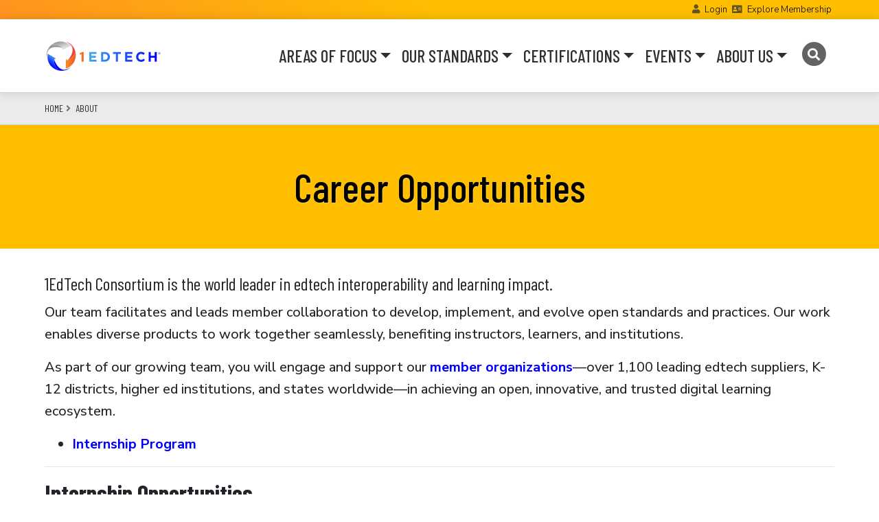

--- FILE ---
content_type: text/html; charset=UTF-8
request_url: https://www.1edtech.org/about/careers
body_size: 76092
content:
<!DOCTYPE html>
<html lang="en" dir="ltr">
  <head>
    <meta charset="utf-8" />
<script async src="https://www.googletagmanager.com/gtag/js?id=G-TDLEVV9PMX"></script>
<script>window.dataLayer = window.dataLayer || [];function gtag(){dataLayer.push(arguments)};gtag("js", new Date());gtag("set", "developer_id.dMDhkMT", true);gtag("config", "G-TDLEVV9PMX", {"groups":"default","linker":{"domains":["imssitebase.lndo.site","master-7rqtwti-dkwj7ttxchjeo.us.platform.sh","site.imsglobal.org"]},"page_placeholder":"PLACEHOLDER_page_location","link_attribution":true,"allow_ad_personalization_signals":false});</script>
<link rel="canonical" href="https://www.1edtech.org/about/careers" />
<link rel="image_src" href="/themes/custom/radix_sub/logo.svg" />
<meta name="description" content="1EdTech Consortium is the world leader in edtech interoperability and learning impact. Our team facilitates and leads member collaboration to develop, implement, and evolve open standards and practices. Our work enables diverse products to work together seamlessly, benefiting instructors, learners, and institutions." />
<meta name="Generator" content="Drupal 9 (https://www.drupal.org)" />
<meta name="MobileOptimized" content="width" />
<meta name="HandheldFriendly" content="true" />
<meta name="viewport" content="width=device-width, initial-scale=1.0" />
<link rel="icon" href="/themes/custom/radix_sub/assets/images/favicons/favicon.ico" type="image/vnd.microsoft.icon" />

    <title>Career Opportunities | 1EdTech</title>
    <link rel="stylesheet" media="all" href="/sites/default/files/css/css_fr8L-QwRvapFarzpVidWMjJ1OvVE9twrNYCIiwMJlKc.css" />
<link rel="stylesheet" media="all" href="/sites/default/files/css/css_H551ObMiLccJQ-YJX6ho8Bu54oKgj_91EDSMNgik5EI.css" />
<link rel="stylesheet" media="all" href="https://fonts.googleapis.com/css2?family=Barlow+Condensed:wght@200%3b300%3b400%3b500%3b600%3b700&amp;family=Lora&amp;family=Nunito+Sans:wght@300%3b400%3b500%3b600%3b700%3b800&amp;display=swap" />
<link rel="stylesheet" media="all" href="/sites/default/files/asset_injector/css/ims_admin_css-ea367334b8dc00236b5a3a0230ae82d8.css?t6csfb" />

            <script>
      //-------------------------------------------------------
      var z_account = "656B2350-1711-40DD-9B6A-ED48A00C3DE6";
      var z_collector = "1EDTECH.informz.net";
      var z_cookieDomain = ".1edtech.org";
      //-------------------------------------------------------
      (function (e, o, n, r, t, a, s) { e[t] || (e.GlobalSnowplowNamespace = e.GlobalSnowplowNamespace || [], e.GlobalSnowplowNamespace.push(t), e[t] = function () { (e[t].q = e[t].q || []).push(arguments) }, e[t].q = e[t].q || [], a = o.createElement(n), s = o.getElementsByTagName(n)[0], a.async = 1, a.src = r, s.parentNode.insertBefore(a, s)) }(window, document, "script", "https://cdn.informz.net/web_trk/sp.js", "informz_trk")), informz_trk("newTracker", "infz", z_collector + "/web_trk/collector/", { appId: z_account, cookieDomain: z_cookieDomain }), informz_trk("setUserIdFromLocation", "_zs"), informz_trk("enableActivityTracking", 30, 15); informz_trk("trackPageView", null);
    </script>
    
  </head>
  <body class="entitynodecanonical page-node-id-404896 page-node-type-ims_content alias-about-careers">
        <a href="#main-content" class="visually-hidden focusable">
      Skip to main content
    </a>
    
      <div class="dialog-off-canvas-main-canvas" data-off-canvas-main-canvas>
        
<div class="page">
  
      <div class="page__header__prefix bg-oet-gradient-orange xd-none d-lg-block">
      <div class="container d-flex flex-row justify-content-between align-items-center">

                  <nav
            id="anonymous-user-links"
            class="user-anon text-align-right w-100 text-align-right"
            aria-label="Links to contact IMS"
          >
            <span class="d-inline-block">
              <i class="fas fa-user fa-resize-small xfa-lg opacity-75"></i>
              <a href="https://site.imsglobal.org/user/login" title="Contact IMS" class="d-inline-block mx-1">Login</a>
              <i class="fas fa-address-card opacity-75"></i>
              <a href="https://www.1edtech.org/about/membership" title="Contact IMS" class="d-inline-block mx-1">Explore Membership</a>
              <!-- a href="/contact" title="Contact IMS" class="ml-3 mr-4"><i class="fas fa-envelope"></i> <span class="sr-only">Contact IMS</span></a -->
            </span>
          </nav>
                <!-- div class="dropdown user-actions ">
                              <button title="User Menu" tabindex="0" class="btn btn-sm btn-outline-oet-charcoal dropdown-toggle bg-oet-silver" type="button" role="button" id="dropdownMenuLink" data-toggle="dropdown" aria-haspopup="true" aria-expanded="false">
            <i class="fas fa-user"></i>
          </button>
          <ul class="dropdown-menu dropdown-menu-user dropdown-menu-right text-align-right" aria-labelledby="dropdownMenuLink">
                          <a href="/user/login?destination=/about/careers" class="dropdown-item xsmall p-2 text-align-right"><i class="fas fa-fw fa-user-lock d-inline-block float-right m-1 ml-2"></i> Login</a>
              <a href="/user/register" class="dropdown-item xsmall p-2 text-align-right"><i class="fas fa-fw fa-user-edit d-inline-block float-right m-1 ml-2"></i> Register</a>
              <a href="/membership" class="dropdown-item xsmall p-2 text-align-right"><i class="fas fa-fw fa-user-edit d-inline-block float-right m-1 ml-2"></i> Join 1EdTech</a>
              <a href="/contact" class="dropdown-item xsmall p-2 text-align-right"><i class="fas fa-fw fa-envelope d-inline-block float-right m-1 ml-2"></i> Contact</a>
                      </ul>
        </div -->
        <div id="header-prefix-search-link" class="search-link page__header__prefix-copy d-none">
          <a href="/search/site" title="Search" aria-label="Search"><i class="fas fa-search fa-lg"></i></a>
        </div>
        
      </div>
    </div>
  
  
  <nav role="navigation" aria-label="Main site navigation" id="navbar-ims-main" class="site-nav navbar lg-sticky-top navbar-ims-main navbar-expand-lg xautohide align-items-center ">
    <div class="container">
      <div class="site-nav--logo">
      <!-- a aria-label="Go to the Home Page" href="/" class="navbar-brand logo-verbose d-none d-md-block" tabindex="0"><img src="/themes/custom/radix_sub/imsg_lc_tagline_dark.svg" alt="ims logo" height="90px" /></a -->
      <a aria-label="Go to the Home Page" href="/" class="navbar-brand logo x-logo-concise" tabindex="0"><img src="/themes/custom/radix_sub/logo.svg"  alt="ims logo" height="25px"/></a>
      </div>

      <button class="navbar-toggler collapsed" type="button" data-toggle="collapse" data-target="#navbarSupportedContent" aria-controls="navbarSupportedContent" aria-label="Toggle navigation">
        <!-- span class="navbar-toggler-icon"></span -->
        <i class="fas fa-ims-nav"></i>
      </button>

      <div class="collapse navbar-collapse" id="navbarSupportedContent">
        <ul class="navbar-nav ml-auto">

                    
                    <li class="nav-item dropdown position-static">
                        <a class="nav-link dropdown-toggle" tabindex="0" href="#" role="button" data-toggle="dropdown" aria-haspopup="true" aria-expanded="false">AREAS OF FOCUS</a>
            <ul class="dropdown-menu w-100 bg-menu xshadow p-0" id="navbarDropdownMega">
              <li class="dropdown-item container ">
                <div class="row no-gutters w-100 xpy-3">
                  <div class="col-md-8 col-lg-9 px-5 py-5 menu-primary">
                    <div class="xcard rounded-lg h-100">
                                                                        <div class="menu-heading menu-heading-underlined xaccent-plum text-narrow text-uppercase xfont-weight-bold h5">COLLABORATIVE INITIATIVES &amp; PROGRAMS</div>

                                                    <ul class="list-unstyled list-menu-verbose row no-gutters pt-2 xmt-4">

                                                        <li class="col-lg-6">
                                                                                          <a class="hover-alt" href="/workstream/vetting">
                                <div class="link-main">
                                  Privacy &amp; Security
                                </div>
                                                                <div class="link-desc">
                                  Guide institutions and edtech suppliers toward secure data use, collection, and sharing
                                </div>
                                                              </a>
                            </li>
                                                        <li class="col-lg-6">
                                                                                          <a class="hover-alt" href="/workstream/ecosystem">
                                <div class="link-main">
                                  Learning Platforms, Apps, and Tools
                                </div>
                                                                <div class="link-desc">
                                  Achieve an innovative, agile and scalable edtech  ecosystem for teaching and learning excellence
                                </div>
                                                              </a>
                            </li>
                                                        <li class="col-lg-6">
                                                                                          <a class="hover-alt" href="/workstream/curriculum">
                                <div class="link-main">
                                  Curriculum Innovation and Teaching Strategies
                                </div>
                                                                <div class="link-desc">
                                  Deploy a wider set of best-in-class digital  resources for more engaged learning
                                </div>
                                                              </a>
                            </li>
                                                        <li class="col-lg-6">
                                                                                          <a class="hover-alt" href="/workstream/assessment">
                                <div class="link-main">
                                  Integrated Assessment
                                </div>
                                                                <div class="link-desc">
                                  Deliver on redesigning equitable assessment  to improve progress and personalization
                                </div>
                                                              </a>
                            </li>
                                                        <li class="col-lg-6">
                                                                                          <a class="hover-alt" href="/workstream/analytics">
                                <div class="link-main">
                                  Learning Data and Analytics
                                </div>
                                                                <div class="link-desc">
                                  Inform decisions with data and powerful  insights across your digital ecosystem
                                </div>
                                                              </a>
                            </li>
                                                        <li class="col-lg-6">
                                                                                          <a class="hover-alt" href="/workstream/credentials">
                                <div class="link-main">
                                  Digital Credentials
                                </div>
                                                                <div class="link-desc">
                                  An open and trusted digital credentials ecosystem means better hiring for employers and better opportunities for every learner
                                </div>
                                                              </a>
                            </li>
                                                        <li class="col-lg-6">
                                                                                          <a class="hover-alt" href="/workstreams">
                                <div class="link-main">
                                  Read More About 1EdTech Areas of Focus
                                </div>
                                                              </a>
                            </li>
                                                      </ul>
                          
                                              
                    </div>

                  </div>

                  <div class="col-md-4 col-lg-3 bg-light xbg-oet-navy xtext-white px-5 py-5 menu-offset">
                    <div class="xcard xrounded-lg h-100">
                      <div class="xcard-body bg-transparent">

                        
                          <ul class="list-unstyled mb-3 pl-1">
                          
                                                          <li class="menu-heading menu-heading-underlined accent-plum text-narrow text-uppercase">
                                Ecosystem Resources
                              </li>
                            
                          
                                                          <li><a href="https://www.1edtech.org/about/k12" class="link-main">K-12 Education </a></li>
                            
                          
                                                          <li><a href="https://www.1edtech.org/about/hed" class="link-main">Postsecondary Education</a></li>
                            
                          
                                                          <li><a href="https://www.1edtech.org/about/wellspring" class="link-main">Corporate Learning</a></li>
                            
                          
                                                          <li class="menu-heading menu-heading-underlined accent-plum text-narrow text-uppercase">
                                Programs
                              </li>
                            
                          
                                                          <li><a href="https://www.1edtech.org/learning-impact-labs" class="link-main">1EdTech Labs</a></li>
                            
                          
                                                          <li><a href="https://www.1edtech.org/program/trustedapps" class="link-main">1EdTech TrustEd Apps</a></li>
                            
                          
                                                          <li><a href="https://www.1edtech.org/accessibility-workshop-series" class="link-main">Accessibility Workshop Series</a></li>
                            
                          
                                                          <li><a href="https://www.1edtech.org/program/trusted-credentials" class="link-main">TrustEd Credential Coalition</a></li>
                            
                          
                                                          <li><a href="https://www.1edtech.org/about/wellspring" class="link-main">Wellspring Initiative</a></li>
                            
                          
                                                          <li><a href="https://www.1edtech.org/program/widen" class="link-main">WIDEN (Women in Data in EdTech)</a></li>
                            
                                                    </ul>

                        
                      </div>
                    </div>
                  </div>

                </div>
              </li>
            </ul>
          </li>
                    <li class="nav-item dropdown position-static">
                        <a class="nav-link dropdown-toggle" tabindex="0" href="#" role="button" data-toggle="dropdown" aria-haspopup="true" aria-expanded="false">OUR STANDARDS</a>
            <ul class="dropdown-menu w-100 bg-menu xshadow p-0" id="navbarDropdownMega">
              <li class="dropdown-item container ">
                <div class="row no-gutters w-100 xpy-3">
                  <div class="col-md-8 col-lg-9 px-5 py-5 menu-primary">
                    <div class="xcard rounded-lg h-100">
                                                                        <div class="menu-heading menu-heading-underlined xaccent-plum text-narrow text-uppercase xfont-weight-bold h5">OPEN STANDARDS FOR EDTECH INTEGRATIONS</div>

                                                    <ul class="list-unstyled list-menu-verbose row no-gutters pt-2 xmt-4">

                                                        <li class="col-lg-6">
                                                                                          <a class="hover-alt" href="https://www.1edtech.org/standards/caliper">
                                <div class="link-main">
                                  Caliper Analytics
                                </div>
                                                                <div class="link-desc">
                                  Collect click-stream data from all digital resources to measure learning activities and effectiveness
                                </div>
                                                              </a>
                            </li>
                                                        <li class="col-lg-6">
                                                                                          <a class="hover-alt" href="https://www.1edtech.org/standards/cc">
                                <div class="link-main">
                                  Common Cartridge
                                </div>
                                                                <div class="link-desc">
                                  Package and exchange learning content and assessments from a variety of resources
                                </div>
                                                              </a>
                            </li>
                                                        <li class="col-lg-6">
                                                                                          <a class="hover-alt" href="https://www.1edtech.org/standards/case">
                                <div class="link-main">
                                  Competencies &amp; Academic Standards Exchange (CASE)
                                </div>
                                                                <div class="link-desc">
                                  A framework for digitally transmitting learning standards and competencies to ensure alignment of digital content
                                </div>
                                                              </a>
                            </li>
                                                        <li class="col-lg-6">
                                                                                          <a class="hover-alt" href="https://www.1edtech.org/standards/clr">
                                <div class="link-main">
                                  Comprehensive Learner Record (CLR)
                                </div>
                                                                <div class="link-desc">
                                  Capturing and communicating all learning experiences and achievements in verifiable, digital form
                                </div>
                                                              </a>
                            </li>
                                                        <li class="col-lg-6">
                                                                                          <a class="hover-alt" href="https://www.1edtech.org/standards/edu-api">
                                <div class="link-main">
                                  Edu-API
                                </div>
                                                                <div class="link-desc">
                                  Securely exchange data between administrative systems such as the SIS and products in the teaching and learning ecosystem
                                </div>
                                                              </a>
                            </li>
                                                        <li class="col-lg-6">
                                                                                          <a class="hover-alt" href="https://www.1edtech.org/standards/lti">
                                <div class="link-main">
                                  LTI Advantage (Learning Tools Interoperability)
                                </div>
                                                                <div class="link-desc">
                                  Enables deep and secure integration of learning platforms and apps/tools for better student experiences
                                </div>
                                                              </a>
                            </li>
                                                        <li class="col-lg-6">
                                                                                          <a class="hover-alt" href="https://www.1edtech.org/standards/oneroster">
                                <div class="link-main">
                                  OneRoster
                                </div>
                                                                <div class="link-desc">
                                  Allows for the secure exchange of data between an institution&#039;s teaching and learning systems and tools
                                </div>
                                                              </a>
                            </li>
                                                        <li class="col-lg-6">
                                                                                          <a class="hover-alt" href="https://www.1edtech.org/standards/open-badges">
                                <div class="link-main">
                                  Open Badges
                                </div>
                                                                <div class="link-desc">
                                  Share verified skills and achievements with learning providers and employers across multiple platforms
                                </div>
                                                              </a>
                            </li>
                                                        <li class="col-lg-6">
                                                                                          <a class="hover-alt" href="https://www.1edtech.org/standards/qti">
                                <div class="link-main">
                                  Question &amp; Test Interoperability (QTI) and Assessment
                                </div>
                                                                <div class="link-desc">
                                  Enables the exchange of assessment content and data to be accessible and meet the full range of testing needs
                                </div>
                                                              </a>
                            </li>
                                                        <li class="col-lg-6">
                                                                                          <a class="hover-alt" href="https://www.1edtech.org/standards/details">
                                <div class="link-main">
                                  See All 1EdTech Standards
                                </div>
                                                              </a>
                            </li>
                                                      </ul>
                          
                                              
                    </div>

                  </div>

                  <div class="col-md-4 col-lg-3 bg-light xbg-oet-navy xtext-white px-5 py-5 menu-offset">
                    <div class="xcard xrounded-lg h-100">
                      <div class="xcard-body bg-transparent">

                        
                          <ul class="list-unstyled mb-3 pl-1">
                          
                                                          <li class="menu-heading menu-heading-underlined accent-plum text-narrow text-uppercase">
                                TrustEd Apps Rubrics
                              </li>
                            
                          
                                                          <li><a href="https://www.1edtech.org/standards/accessibility-rubric" class="link-main">Accessibility</a></li>
                            
                          
                                                          <li><a href="https://www.1edtech.org/standards/data-privacy" class="link-main">Data Privacy</a></li>
                            
                          
                                                          <li><a href="https://www.1edtech.org/standards/ai-rubric" class="link-main">Generative AI Data</a></li>
                            
                          
                                                          <li><a href="https://www.1edtech.org/standards/security-practices-rubric" class="link-main">Security Practices</a></li>
                            
                          
                                                          <li class="menu-heading menu-heading-underlined accent-plum text-narrow text-uppercase">
                                Public Resources
                              </li>
                            
                          
                                                          <li><a href="https://www.imsglobal.org/resource/AI-Generated_Content_Best_Practices/v1p0" class="link-main">AI-Gen Content Best Practices</a></li>
                            
                          
                                                          <li><a href="https://www.1edtech.org/program/casenetwork2" class="link-main">CASE Network 2</a></li>
                            
                          
                                                          <li><a href="https://www.1edtech.org/resource/dpsa" class="link-main">DPSA Template</a></li>
                            
                          
                                                          <li><a href="https://site.imsglobal.org/certifications" class="link-main">TrustEd Apps Directory</a></li>
                            
                          
                                                          <li><a href="https://www.1edtech.org/program/trusted-credentials#framework" class="link-main">TrustEd Credential Framework</a></li>
                            
                          
                                                          <li class="menu-heading menu-heading-underlined accent-plum text-narrow text-uppercase">
                                Member Only Resources
                              </li>
                            
                          
                                                          <li><a href="https://app.1edtech.org/" class="link-main">TrustEd Apps Management Suite</a></li>
                            
                          
                                                          <li><a href="https://www.imsglobal.org/development-resources" class="link-main">Development Resources</a></li>
                            
                          
                                                          <li><a href="https://community.1edtech.org" class="link-main">1EdTech Community (Forums)</a></li>
                            
                          
                                                          <li><a href="https://www.1edtech.org/form/contact-us" class="link-main">Technical Support</a></li>
                            
                                                    </ul>

                        
                      </div>
                    </div>
                  </div>

                </div>
              </li>
            </ul>
          </li>
                    <li class="nav-item dropdown position-static">
                        <a class="nav-link dropdown-toggle" tabindex="0" href="#" role="button" data-toggle="dropdown" aria-haspopup="true" aria-expanded="false">CERTIFICATIONS</a>
            <ul class="dropdown-menu w-100 bg-menu xshadow p-0" id="navbarDropdownMega">
              <li class="dropdown-item container ">
                <div class="row no-gutters w-100 xpy-3">
                  <div class="col-md-8 col-lg-9 px-5 py-5 menu-primary">
                    <div class="xcard rounded-lg h-100">
                                                                        <div class="menu-heading menu-heading-underlined xaccent-plum text-narrow text-uppercase xfont-weight-bold h5">CERTIFICATIONS FOR EDTECH PRODUCTS &amp; PROFESSIONALS</div>

                                                    <ul class="list-unstyled list-menu-verbose row no-gutters pt-2 xmt-4">

                                                        <li class="col-lg-6">
                                                                                          <a class="hover-alt" href="https://site.imsglobal.org/certifications">
                                <div class="link-main">
                                  See All 1EdTech Certified Products
                                </div>
                                                                <div class="link-desc">
                                  The TrustEd Apps Directory is the official listing of products that have achieved 1EdTech interoperability certification
                                </div>
                                                              </a>
                            </li>
                                                        <li class="col-lg-6">
                                                                                          <a class="hover-alt" href="https://www.1edtech.org/certification/procure-certified">
                                <div class="link-main">
                                  Procure 1EdTech Certified Products
                                </div>
                                                                <div class="link-desc">
                                  Helpful resources for K-12 and HED technology leaders and procurement officers to know what to include in your RFPs
                                </div>
                                                              </a>
                            </li>
                                                        <li class="col-lg-6">
                                                                                          <a class="hover-alt" href="https://www.1edtech.org/certification/get-certified">
                                <div class="link-main">
                                  Get Your Products 1EdTech Certified
                                </div>
                                                                <div class="link-desc">
                                  The fastest and most cost-effective way to achieve product integrations
                                </div>
                                                              </a>
                            </li>
                                                        <li class="col-lg-6">
                                                                                          <a class="hover-alt" href="/program/tacl">
                                <div class="link-main">
                                  Get Your TACL Professional Certification
                                </div>
                                                                <div class="link-desc">
                                  The TrustEd Apps Certified Leader (TACL) Series helps educational leaders address today&#039;s ever-changing digital learning landscape
                                </div>
                                                              </a>
                            </li>
                                                      </ul>
                          
                                              
                    </div>

                  </div>

                  <div class="col-md-4 col-lg-3 bg-light xbg-oet-navy xtext-white px-5 py-5 menu-offset">
                    <div class="xcard xrounded-lg h-100">
                      <div class="xcard-body bg-transparent">

                        
                          <ul class="list-unstyled mb-3 pl-1">
                          
                                                          <li class="menu-heading menu-heading-underlined accent-plum text-narrow text-uppercase">
                                Certification Programs
                              </li>
                            
                          
                                                          <li><a href="https://www.1edtech.org/program/tacl" class="link-main">TrustEd Apps Certified Leader</a></li>
                            
                          
                                                          <li><a href="https://www.1edtech.org/program/tacl/designees" class="link-main">TACL Program Designees</a></li>
                            
                          
                                                          <li><a href="https://site.imsglobal.org/certifications" class="link-main">TrustEd Apps Directory</a></li>
                            
                          
                                                          <li class="menu-heading menu-heading-underlined accent-plum text-narrow text-uppercase">
                                Certification Questions?
                              </li>
                            
                          
                                                          <li><a href="https://www.1edtech.org/form/contact-us" class="link-main">Contact Us</a></li>
                            
                                                    </ul>

                        
                      </div>
                    </div>
                  </div>

                </div>
              </li>
            </ul>
          </li>
                    <li class="nav-item dropdown position-static">
                        <a class="nav-link dropdown-toggle" tabindex="0" href="#" role="button" data-toggle="dropdown" aria-haspopup="true" aria-expanded="false">EVENTS</a>
            <ul class="dropdown-menu w-100 bg-menu xshadow p-0" id="navbarDropdownMega">
              <li class="dropdown-item container ">
                <div class="row no-gutters w-100 xpy-3">
                  <div class="col-md-8 col-lg-9 px-5 py-5 menu-primary">
                    <div class="xcard rounded-lg h-100">
                                                                        <div class="menu-heading menu-heading-underlined xaccent-plum text-narrow text-uppercase xfont-weight-bold h5">CONNECTING THE POWER OF THE EDTECH COMMUNITY</div>

                                                    <ul class="list-unstyled list-menu-verbose row no-gutters pt-2 xmt-4">

                                                        <li class="col-lg-6">
                                                                                          <a class="hover-alt" href="https://www.1edtech.org/event/dc/summit/2026">
                                <div class="link-main">
                                  Digital Credentials Summit 2026
                                </div>
                                                                <div class="link-desc">
                                  February 18-20, 2026  |  Philadelphia, Pennsylvania, USA
                                </div>
                                                              </a>
                            </li>
                                                        <li class="col-lg-6">
                                                                                          <a class="hover-alt" href="https://www.1edtech.org/event/li/2026">
                                <div class="link-main">
                                  Learning Impact Conference 2026
                                </div>
                                                                <div class="link-desc">
                                  June 1-3, 2026  |  San Francisco, California, USA
                                </div>
                                                              </a>
                            </li>
                                                        <li class="col-lg-6">
                                                                                          <a class="hover-alt" href="https://www.1edtech.org/event/europe/2026">
                                <div class="link-main">
                                  Learning Impact Europe 2026
                                </div>
                                                                <div class="link-desc">
                                  15-17 September 2026 | Thessaloniki, Greece
                                </div>
                                                              </a>
                            </li>
                                                        <li class="col-lg-6">
                                                                                          <a class="hover-alt" href="https://www.1edtech.org/program/labs">
                                <div class="link-main">
                                  1EdTech Labs Live
                                </div>
                                                                <div class="link-desc">
                                  An online classroom series to define new areas of work
                                </div>
                                                              </a>
                            </li>
                                                        <li class="col-lg-6">
                                                                                          <a class="hover-alt" href="https://www.1edtech.org/program/tacl#schedule">
                                <div class="link-main">
                                  TrustEd Apps Certified Leader Workshops
                                </div>
                                                                <div class="link-desc">
                                  Earn Your TACL Professional Certification
                                </div>
                                                              </a>
                            </li>
                                                        <li class="col-lg-6">
                                                                                          <a class="hover-alt" href="https://www.1edtech.org/accessibility-workshop-series">
                                <div class="link-main">
                                  Accessibility Workshop Series
                                </div>
                                                                <div class="link-desc">
                                  A comprehensive program co-designed by 1EdTech and WCET
                                </div>
                                                              </a>
                            </li>
                                                        <li class="col-lg-6">
                                                                                          <a class="hover-alt" href="https://www.1edtech.org/events/webinar-a-streamlined-approach-to-evaluating-edtech">
                                <div class="link-main">
                                  Upcoming Webinar | January 29
                                </div>
                                                                <div class="link-desc">
                                  A Streamlined Approach to Evaluating EdTech
                                </div>
                                                              </a>
                            </li>
                                                        <li class="col-lg-6">
                                                                                          <a class="hover-alt" href="https://www.1edtech.org/events/1edtech-latam-seminario-web-colabore-para-construir-ecosistemas-de-aprendizaje-conectados-y">
                                <div class="link-main">
                                  Seminario Web | 21 enero
                                </div>
                                                                <div class="link-desc">
                                  Una colaboración para apoyar ecosistemas educativos en LATAM
                                </div>
                                                              </a>
                            </li>
                                                        <li class="col-lg-6">
                                                                                          <a class="hover-alt" href="https://www.1edtech.org/events">
                                <div class="link-main">
                                  See All Meetings and Events
                                </div>
                                                              </a>
                            </li>
                                                      </ul>
                          
                                              
                    </div>

                  </div>

                  <div class="col-md-4 col-lg-3 bg-light xbg-oet-navy xtext-white px-5 py-5 menu-offset">
                    <div class="xcard xrounded-lg h-100">
                      <div class="xcard-body bg-transparent">

                        
                          <ul class="list-unstyled mb-3 pl-1">
                          
                                                          <li><a href="https://site.imsglobal.org/membership/members" class="link-main">Member Directory</a></li>
                            
                          
                                                          <li><a href="https://www.1edtech.org/about/membership" class="link-main">Become a Member</a></li>
                            
                          
                                                          <li class="menu-heading menu-heading-underlined accent-plum text-narrow text-uppercase">
                                Recent Events
                              </li>
                            
                          
                                                          <li><a href="https://www.1edtech.org/event/europe/2025" class="link-main">Learning Impact Europe 2025</a></li>
                            
                          
                                                          <li><a href="https://www.1edtech.org/event/members/2025" class="link-main">Member Assembly 2025</a></li>
                            
                          
                                                          <li><a href="https://www.1edtech.org/events/webinar-open-badges-30-showcase" class="link-main">Open Badges 3.0 Showcase</a></li>
                            
                          
                                                          <li class="menu-heading menu-heading-underlined accent-plum text-narrow text-uppercase">
                                Resources
                              </li>
                            
                          
                                                          <li><a href="https://youtube.com/@1EdTech" class="link-main">Recorded Webinars &amp; Videos</a></li>
                            
                          
                                                          <li class="menu-heading menu-heading-underlined accent-plum text-narrow text-uppercase">
                                Join 1EdTech
                              </li>
                            
                                                    </ul>

                        
                      </div>
                    </div>
                  </div>

                </div>
              </li>
            </ul>
          </li>
                    <li class="nav-item dropdown position-static">
                        <a class="nav-link dropdown-toggle" tabindex="0" href="#" role="button" data-toggle="dropdown" aria-haspopup="true" aria-expanded="false">ABOUT US</a>
            <ul class="dropdown-menu w-100 bg-menu xshadow p-0" id="navbarDropdownMega">
              <li class="dropdown-item container ">
                <div class="row no-gutters w-100 xpy-3">
                  <div class="col-md-8 col-lg-9 px-5 py-5 menu-primary">
                    <div class="xcard rounded-lg h-100">
                                                                        <div class="menu-heading menu-heading-underlined xaccent-plum text-narrow text-uppercase xfont-weight-bold h5">ACCELERATING EDTECH INNOVATION TOGETHER</div>

                                                    <ul class="list-unstyled list-menu-verbose row no-gutters pt-2 xmt-4">

                                                        <li class="col-lg-6">
                                                                                          <a class="hover-alt" href="/about/1edtech">
                                <div class="link-main">
                                  About 1EdTech
                                </div>
                                                                <div class="link-desc">
                                  1EdTech is the leading member-led non-profit edtech partnership accelerating the digital transformation of learning
                                </div>
                                                              </a>
                            </li>
                                                        <li class="col-lg-6">
                                                                                          <a class="hover-alt" href="https://site.imsglobal.org/about/groups">
                                <div class="link-main">
                                  Leadership
                                </div>
                                                                <div class="link-desc">
                                  Boards and Committees providing the leadership and advocacy to advance the work of 1EdTech
                                </div>
                                                              </a>
                            </li>
                                                        <li class="col-lg-6">
                                                                                          <a class="hover-alt" href="/about/membership">
                                <div class="link-main">
                                  Explore Membership
                                </div>
                                                                <div class="link-desc">
                                  Become part of a united collaboration to create and evolve the foundation for an open, innovative, and trusted digital learning ecosystem that powers the potential of all learners.
                                </div>
                                                              </a>
                            </li>
                                                        <li class="col-lg-6">
                                                                                          <a class="hover-alt" href="https://www.1edtech.org/li/awards">
                                <div class="link-main">
                                  Learning Impact Awards
                                </div>
                                                                <div class="link-desc">
                                  The only program recognizing breakthrough uses of learning technology for education
                                </div>
                                                              </a>
                            </li>
                                                        <li class="col-lg-6">
                                                                                          <a class="hover-alt" href="https://www.1edtech.org/blog">
                                <div class="link-main">
                                  Blog
                                </div>
                                                                <div class="link-desc">
                                  Honest and relevant insights from edtech leaders on the future of learning, technology, and digital impact
                                </div>
                                                              </a>
                            </li>
                                                        <li class="col-lg-6">
                                                                                          <a class="hover-alt" href="/about/news">
                                <div class="link-main">
                                  News
                                </div>
                                                                <div class="link-desc">
                                  Featured articles and media coverage of 1EdTech initiatives and member announcements
                                </div>
                                                              </a>
                            </li>
                                                      </ul>
                          
                                              
                    </div>

                  </div>

                  <div class="col-md-4 col-lg-3 bg-light xbg-oet-navy xtext-white px-5 py-5 menu-offset">
                    <div class="xcard xrounded-lg h-100">
                      <div class="xcard-body bg-transparent">

                        
                          <ul class="list-unstyled mb-3 pl-1">
                          
                                                          <li class="menu-heading menu-heading-underlined accent-plum text-narrow text-uppercase">
                                Membership
                              </li>
                            
                          
                                                          <li><a href="https://www.1edtech.org/request-membership-info" class="link-main">Join 1EdTech</a></li>
                            
                          
                                                          <li><a href="https://site.imsglobal.org/membership/members" class="link-main">Member Directory</a></li>
                            
                          
                                                          <li><a href="https://site.imsglobal.org/user/login" class="link-main">Member Login</a></li>
                            
                          
                                                          <li><a href="https://community.1edtech.org" class="link-main">1EdTech Community</a></li>
                            
                          
                                                          <li class="menu-heading menu-heading-underlined accent-plum text-narrow text-uppercase">
                                Regions
                              </li>
                            
                          
                                                          <li><a href="/europe" class="link-main">Europe</a></li>
                            
                          
                                                          <li><a href="https://en.imsjapan.org/" class="link-main">Japan Society</a></li>
                            
                          
                                                          <li><a href="/latam" class="link-main">Latin America</a></li>
                            
                          
                                                          <li><a href="https://www.1edtech.org/1edtech-global" class="link-main">All Regions</a></li>
                            
                          
                                                          <li class="menu-heading menu-heading-underlined accent-plum text-narrow text-uppercase">
                                Connect with 1EdTech
                              </li>
                            
                          
                                                          <li><a href="https://www.1edtech.org/form/contact-us" class="link-main">Contact Us</a></li>
                            
                          
                                                          <li><a href="https://site.imsglobal.org/about/groups/1edtech-staff" class="link-main">1EdTech Staff</a></li>
                            
                          
                                                          <li><a href="/about/careers" class="link-main">Careers</a></li>
                            
                                                    </ul>

                        
                      </div>
                    </div>
                  </div>

                </div>
              </li>
            </ul>
          </li>
          
                    <li class="nav-item d-lg-block">
            <!-- a href="/search/site" title="Search" class="d-block ml-1 nav-link"><i class="fas fa-search x-text-oet-charcoal"></i><span class="sr-only">Search</span></a --->
            <a href="/search/site" title="Search" class=" nav-link small" aria-label="Search">
              <span class="fa-stack opacity-75">
                <i class="fas fa-circle fa-stack-2x"></i>
                <i class="fas fa-search fa-stack-1x fa-inverse"></i>
              </span>
            </a>
          </li>

        </ul>


      </div>
      <!-- div class="mt-lg-3 my-2">
        <a href="/search/site" title="Search"><i class="fas fa-search text-oet-charcoal"></i><span class="sr-only">Search</span></a>
      </div>
      <div class="dropdown user-actions ml-lg-3 mt-lg-2">
                        <button title="User Menu" tabindex="0" class="btn xbtn-lg btn-outline-oet-charcoal dropdown-toggle bg-oet-silver" type="button" role="button" id="dropdownMenuLink" data-toggle="dropdown" aria-haspopup="true" aria-expanded="false">
          <i class="fas fa-user"></i>
        </button>
        <ul class="dropdown-menu dropdown-menu-user dropdown-menu-right text-align-right m-0 p-0" aria-labelledby="dropdownMenuLink">
                      <a href="/user/login?destination=/about/careers" class="dropdown-item xsmall p-2 text-align-right"><i class="fas fa-fw fa-user-lock d-inline-block float-right m-1 ml-2"></i> Login</a>
            <a href="/user/register" class="dropdown-item xsmall p-2 text-align-right"><i class="fas fa-fw fa-user-edit d-inline-block float-right m-1 ml-2"></i> Register</a>
            <a href="/membership" class="dropdown-item xsmall p-2 text-align-right"><i class="fas fa-fw fa-user-edit d-inline-block float-right m-1 ml-2"></i> Join 1EdTech</a>
            <a href="/contact" class="dropdown-item xsmall p-2 text-align-right"><i class="fas fa-fw fa-user-edit d-inline-block float-right m-1 ml-2"></i> Contact</a>
                  </ul>
      </div -->


      <!-- div class="nvb-mobile d-lg-none d-xl-none ml-auto">
        <a href="#" id="open-menu-overlay" class="btn btn-lg btn-menu mt-0"><i class="fas fa-bars"></i></a>
      </div -->
    </div>
  </nav>

  
  
      
    <div class="page__header__suffix">
    <div class="container">
      <div class="controls-minor">
        
      </div>

                
  <div data-block-plugin-id="system_breadcrumb_block" class="settings-tray-editable block block--breadcrumbs" data-drupal-settingstray="editable">

  
    

        <nav aria-label="breadcrumb" class="xcontainer">
    <ol class="breadcrumb">
              <li class="breadcrumb-item ">
                      <a href="/">Home</a>
                  </li>
              <li class="breadcrumb-item ">
                      <a href="/about">About</a>
                  </li>
          </ol>
  </nav>

  
  </div>


      
    </div>
  </div>
  
      <header id="page-title-header" class="page__title">
          
  <div data-block-plugin-id="page_title_block" class="block block--pagetitle">

  
    

      <div  class="container container-standard-flex">
  <h1>
<span>Career Opportunities</span>
</h1>
</div>

  
  </div>


    </header>
  
        
  <main id="main-content" role="main"  class="xpt-3 xpb-3">
    <!-- a id="main-content" class="sr-only sr-only-focusable" tabindex="-1">Skip to main content</a -->
          <div class="page__content">
                                                                    
        <div class="container--prefix">
            

        </div>
        <div class="xpt-3 xpb-3 container pt-4 pb-5">
            <div data-drupal-messages-fallback class="hidden"></div>
<article role="article" class="node ims-content ims-content--full">
  
  

      
            <div class="ims-content__body"><h2 class="lead">1EdTech Consortium is the world leader in edtech interoperability and learning impact.
</h2>
<p>Our team facilitates and leads member collaboration to develop, implement, and evolve open standards and practices. Our work enables diverse products to work together seamlessly, benefiting instructors, learners, and institutions.
</p>
<p>As part of our growing team, you will engage and support our <a href="https://site.imsglobal.org/membership/members">member organizations</a>—over 1,100 leading edtech suppliers, K-12 districts, higher ed institutions, and states worldwide—in achieving an open, innovative, and trusted digital learning ecosystem.
</p>
<ul><li><a href="#intern">Internship Program</a></li>
</ul><hr /><h3><strong><a id="intern" name="intern"></a>Internship Opportunities</strong>
</h3>
<p>Join 1EdTech as an intern and gain hands-on experience supporting real-world projects that advance educational technology innovation. We welcome high school, college, and early-career applicants interested in fields like EdTech, IT, business, marketing, and more. Internships are remote-first, flexible, and paid.
</p>
<p>Opportunities will be posted throughout the year—check back often!
</p>
<p> 
</p>
</div>
      
  </article>


          
        </div>
      </div>
      </main>

  <footer>
      <div class="page__footer__prefix d-print-none">
      <div class="container">
          
  <div data-block-plugin-id="block_content:6a24dea2-d882-44c3-8ad7-9619a0b60c6a" class="settings-tray-editable block block--basic-block block--footerprefix" data-drupal-settingstray="editable">

  
    

      
            <div class="basic-block__body"><p><a class="btn btn-oet-amber" href="https://www.1edtech.org/request-membership-info" target="_blank">JOIN 1EDTECH</a>
</p>
<p>Power Learner Potential
</p>
<p class="twitter-line"><a href="https://www.linkedin.com/company/1edtech-consortium-inc/" aria-label="Linkedin account of 1edtech Consortium Inc"><i aria-hidden="true" class="fab fa-linkedin-in fa-fw" title="LinkedIn"></i></a> <a href="https://www.twitter.com/LearningImpact" aria-label="Twitter account of LearningImpact"> <i aria-hidden="true" class="fab fa-twitter fa-fw" title="@LearningImpact on Twitter"></i></a> <a href="https://www.youtube.com/c/1EdTechOrg" aria-label="Youtube account of 1EdTechOrg"> <i aria-hidden="" class="fab fa-youtube" title="YouTube"></i></a>
</p>
</div>
      
  
  </div>


      </div>
    </div>
  
      <div class="page__footer d-print-none">
      <div class="container">
          
  <div data-block-plugin-id="menu_block:footer" class="settings-tray-editable block block--footer" data-drupal-settingstray="editable">

  
    

      <div  >

                       <ul class="ims-menu-footer">          

                                            
                              <li class="playbooks menu-separator ims-menu-footer__item ims-menu-footer__item--expanded path-">                <span class="playbooks menu-separator ims-menu-footer__link">GET STARTED</span>
                                         <ul class="ims-menu-footer__submenu">          

                                            
                              <li class="ims-menu-footer__item path--about-membership">                <a href="/about/membership" class="ims-menu-footer__link" data-drupal-link-system-path="node/404886">Become a Member</a>
              </li>
     

                                            
                              <li class="ims-menu-footer__item path-https--www1edtechorg-about-k12">                <a href="https://www.1edtech.org/about/k12" class="ims-menu-footer__link">K-12 Education</a>
              </li>
     

                                            
                              <li class="ims-menu-footer__item path-https--www1edtechorg-about-hed">                <a href="https://www.1edtech.org/about/hed" class="ims-menu-footer__link">Higher Education</a>
              </li>
     

                                            
                              <li class="ims-menu-footer__item path--playbooks-developers">                <a href="/playbooks/developers" class="ims-menu-footer__link">Developers</a>
              </li>
     

                                            
                              <li class="ims-menu-footer__item path-https--www1edtechorg-program-trustedapps">                <a href="https://www.1edtech.org/program/trustedapps" class="ims-menu-footer__link">TrustEd Apps</a>
              </li>
     

                                            
                              <li class="ims-menu-footer__item path-https--www1edtechorg-trusted-apps-pledge">                <a href="https://www.1edtech.org/trusted-apps-pledge" class="ims-menu-footer__link">TrustEd Apps Pledge</a>
              </li>
     

                                            
                              <li class="ims-menu-footer__item path--about-contact">                <a href="/about/contact" class="ims-menu-footer__link">Contact Us</a>
              </li>
        </ul>
                 </li>
     

                                            
                              <li class="ims-menu-footer__item ims-menu-footer__item--expanded path-">                <span class="ims-menu-footer__link">IMPERATIVES</span>
                                         <ul class="ims-menu-footer__submenu">          

                                            
                              <li class="ims-menu-footer__item path-https--www1edtechorg-imperatives-transformative-digital-learning">                <a href="https://www.1edtech.org/imperatives/transformative-digital-learning" class="ims-menu-footer__link">Transformative Digital Learning</a>
              </li>
     

                                            
                              <li class="ims-menu-footer__item path-https--www1edtechorg-imperatives-achievement-opportunity-employment">                <a href="https://www.1edtech.org/imperatives/achievement-opportunity-employment" class="ims-menu-footer__link">Achievement, Opportunity and Employment</a>
              </li>
     

                                            
                              <li class="ims-menu-footer__item path-https--www1edtechorg-imperatives-learner-success-retention-outcomes">                <a href="https://www.1edtech.org/imperatives/learner-success-retention-outcomes" class="ims-menu-footer__link">Learner Success, Retention and Outcomes</a>
              </li>
     

                                                              
                              <li class="ims-menu-footer__item path-https--www1edtechorg-imperatives-personalized-learner-journeys" title="Personalized Learner Journeys">                <a href="https://www.1edtech.org/imperatives/personalized-learner-journeys" class="ims-menu-footer__link" title="Personalized Learner Journeys">Personalized Learner Journeys</a>
              </li>
        </ul>
                 </li>
     

                                            
                              <li class="ims-menu-footer__item ims-menu-footer__item--expanded path-">                <span class="ims-menu-footer__link">RESOURCES</span>
                                         <ul class="ims-menu-footer__submenu">          

                                            
                              <li class="ims-menu-footer__item path-https--siteimsglobalorg-certifications">                <a href="https://site.imsglobal.org/certifications" class="ims-menu-footer__link">TrustEd Apps Directory</a>
              </li>
     

                                            
                              <li class="ims-menu-footer__item path-https--community1edtechorg">                <a href="https://community.1edtech.org" class="ims-menu-footer__link">1EdTech Community</a>
              </li>
     

                                            
                              <li class="ims-menu-footer__item path-https--wwwimsglobalorg-development-resources">                <a href="https://www.imsglobal.org/development-resources" class="ims-menu-footer__link">Developer Tools</a>
              </li>
     

                                            
                              <li class="ims-menu-footer__item path-https--www1edtechorg-certification-get-certified">                <a href="https://www.1edtech.org/certification/get-certified" class="ims-menu-footer__link">Certification Central</a>
              </li>
     

                                            
                              <li class="ims-menu-footer__item path-https--www1edtechorg-form-contact-us">                <a href="https://www.1edtech.org/form/contact-us" class="ims-menu-footer__link">Member Support</a>
              </li>
     

                                                              
                              <li class="ims-menu-footer__item path-https--www1edtechorg-newsletter" title="1EdTech Community Dispatch monthly roundup of news for all members">                <a href="https://www.1edtech.org/newsletter" class="ims-menu-footer__link" title="1EdTech Community Dispatch monthly roundup of news for all members">Member Newsletter</a>
              </li>
     

                                            
                              <li class="ims-menu-footer__item path-https--status1edtechorg-">                <a href="https://status.1edtech.org/" class="ims-menu-footer__link">System Status</a>
              </li>
        </ul>
                 </li>
     

                                            
                              <li class="ims-menu-footer__item ims-menu-footer__item--expanded path-">                <span class="ims-menu-footer__link">EVENTS</span>
                                         <ul class="ims-menu-footer__submenu">          

                                            
                              <li class="ims-menu-footer__item path-https--www1edtechorg-event-li-2026">                <a href="https://www.1edtech.org/event/li/2026" class="ims-menu-footer__link">Learning Impact Conference</a>
              </li>
     

                                            
                              <li class="ims-menu-footer__item path-https--www1edtechorg-event-europe-2025">                <a href="https://www.1edtech.org/event/europe/2025" class="ims-menu-footer__link">Learning Impact Europe</a>
              </li>
     

                                            
                              <li class="ims-menu-footer__item path-https--www1edtechorg-event-dc-summit-2026">                <a href="https://www.1edtech.org/event/dc/summit/2026" class="ims-menu-footer__link">Digital Credentials Summit</a>
              </li>
     

                                            
                              <li class="ims-menu-footer__item path-https--www1edtechorg-events">                <a href="https://www.1edtech.org/events" class="ims-menu-footer__link">Industry Conferences &amp; Webinars</a>
              </li>
        </ul>
                 </li>
     

                                            
                              <li class="ims-menu-footer__item ims-menu-footer__item--expanded path-">                <span class="ims-menu-footer__link">ABOUT US</span>
                                         <ul class="ims-menu-footer__submenu">          

                                            
                              <li class="ims-menu-footer__item path-https--siteimsglobalorg-about-groups-1edtech-staff">                <a href="https://site.imsglobal.org/about/groups/1edtech-staff" class="ims-menu-footer__link">Our Team</a>
              </li>
     

                                            
                              <li class="ims-menu-footer__item path-https--siteimsglobalorg-membership-members">                <a href="https://site.imsglobal.org/membership/members" class="ims-menu-footer__link">Member Directory</a>
              </li>
     

                                            
                              <li class="ims-menu-footer__item path-https--siteimsglobalorg-about-groups">                <a href="https://site.imsglobal.org/about/groups" class="ims-menu-footer__link">Leadership Activities</a>
              </li>
     

                                            
                              <li class="ims-menu-footer__item path-https--content1edtechorg-learning-impact-report-2024">                <a href="https://content.1edtech.org/learning-impact-report-2024" class="ims-menu-footer__link">Learning Impact Report</a>
              </li>
     

                                            
                              <li class="ims-menu-footer__item path-https--www1edtechorg-blog">                <a href="https://www.1edtech.org/blog" class="ims-menu-footer__link">Learning Impact Blog</a>
              </li>
     

                                            
                              <li class="ims-menu-footer__item path-https--www1edtechorg-leadershipawards">                <a href="https://www.1edtech.org/LeadershipAwards" class="ims-menu-footer__link">Leadership Awards</a>
              </li>
     

                                            
                              <li class="ims-menu-footer__item path--about-news">                <a href="/about/news" class="ims-menu-footer__link" data-drupal-link-system-path="articles">News</a>
              </li>
     

                                            
                              <li class="ims-menu-footer__item path-https--www1edtechorg-about-careers">                <a href="https://www.1edtech.org/about/careers" class="ims-menu-footer__link">Careers</a>
              </li>
        </ul>
                 </li>
        </ul>
   

</div>

  
  </div>


      </div>
    </div>
  
      <div class="page__footer__suffix">
      <div class="container">
          
  <div data-block-plugin-id="block_content:8ec16289-33ce-4eca-be99-2d1b46b91019" class="settings-tray-editable block block--basic-block block--footercopyright" data-drupal-settingstray="editable">

  
    

      
            <div class="basic-block__body"><p>© 2026 1EdTech Consortium, Inc. <a href="https://www.1edtech.org/about/legal/copyright" style="font-weight: bold;">All Rights Reserved.</a>
  <br /><a href="https://www.1edtech.org/about/privacy" style="font-weight: bold;">Privacy Policy</a> | <a href="https://www.1edtech.org/about/legal/trademarks" style="font-weight: bold;">Trademarks</a> | <a href="https://www.1edtech.org/about/legal#accessibility" style="font-weight: bold;">Web Accessibility</a>  | <a href="https://www.1edtech.org/about/legal" style="font-weight: bold;">Legal Notices and Disclaimers</a>
</p>
</div>
      
  
  </div>


      </div>
    </div>
    </footer>

</div>
<aside class="sr-only">Help us improve the accessibility of this site by emailing recommendations to web@imsglobal.org</aside>
<div class="d-print-none" id="back-to-top"><i class="fas fa-chevron-up"></i></div>

  </div>

    
    <script type="application/json" data-drupal-selector="drupal-settings-json">{"path":{"baseUrl":"\/","scriptPath":null,"pathPrefix":"","currentPath":"node\/404896","currentPathIsAdmin":false,"isFront":false,"currentLanguage":"en"},"pluralDelimiter":"\u0003","suppressDeprecationErrors":true,"ajaxPageState":{"libraries":"asset_injector\/css\/ims_admin_css,blazy\/blazy,blazy\/classlist,blazy\/load,blazy\/polyfill,blazy\/promise,blazy\/raf,blazy\/webp,google_analytics\/google_analytics,ims_modal_blocks\/ims_modal_block,poll\/drupal.poll-links,radix\/bootstrap,radix\/style,radix_sub\/slick-custom,radix_sub\/style,slick\/slick.load,system\/base","theme":"radix_sub","theme_token":null},"ajaxTrustedUrl":[],"blazy":{"loadInvisible":false,"offset":100,"saveViewportOffsetDelay":50,"validateDelay":25,"container":"","loader":true,"unblazy":false},"blazyIo":{"disconnect":false,"rootMargin":"0px","threshold":[0,0.25,0.5,0.75,1]},"slick":{"regionLabel":"carousel","useGroupRole":true,"instructionsText":"","adaptiveHeight":false,"autoplay":false,"useAutoplayToggleButton":true,"pauseOnHover":true,"pauseOnDotsHover":false,"pauseOnFocus":true,"autoplaySpeed":3000,"arrows":true,"arrowsPlacement":"","downArrow":false,"downArrowTarget":"","downArrowOffset":0,"centerMode":false,"centerPadding":"50px","dots":false,"dotsClass":"slick-dots","draggable":true,"fade":false,"focusOnSelect":false,"infinite":true,"initialSlide":0,"lazyLoad":"ondemand","mouseWheel":false,"randomize":false,"rtl":false,"rows":1,"slidesPerRow":1,"slide":"","slidesToShow":1,"slidesToScroll":1,"speed":500,"swipe":true,"swipeToSlide":false,"edgeFriction":0.34999999999999998,"touchMove":true,"touchThreshold":5,"useCSS":true,"cssEase":"ease","cssEaseBezier":"","cssEaseOverride":"","useTransform":true,"easing":"linear","variableWidth":false,"vertical":false,"verticalSwiping":false,"waitForAnimate":true},"google_analytics":{"account":"G-TDLEVV9PMX","trackOutbound":true,"trackMailto":true,"trackTel":true,"trackDownload":true,"trackDownloadExtensions":"7z|aac|arc|arj|asf|asx|avi|bin|csv|doc(x|m)?|dot(x|m)?|exe|flv|gif|gz|gzip|hqx|jar|jpe?g|js|mp(2|3|4|e?g)|mov(ie)?|msi|msp|pdf|phps|png|ppt(x|m)?|pot(x|m)?|pps(x|m)?|ppam|sld(x|m)?|thmx|qtm?|ra(m|r)?|sea|sit|tar|tgz|torrent|txt|wav|wma|wmv|wpd|xls(x|m|b)?|xlt(x|m)|xlam|xml|z|zip","trackDomainMode":2,"trackCrossDomains":["imssitebase.lndo.site","master-7rqtwti-dkwj7ttxchjeo.us.platform.sh","site.imsglobal.org"]},"node":{"nid":"404896"},"ajax":[],"user":{"uid":0,"permissionsHash":"d16d7f11f4919a533c8fc4f81c78ac863b9991e988c701fbfb81c8ca271c00de"}}</script>
<script src="/sites/default/files/js/js_hMfn2cvocgRNFFxmsyv78E7ABgv5LNzaPfa8ByWFGp4.js"></script>

  </body>
</html>


--- FILE ---
content_type: text/css
request_url: https://www.1edtech.org/sites/default/files/css/css_H551ObMiLccJQ-YJX6ho8Bu54oKgj_91EDSMNgik5EI.css
body_size: 81155
content:
@import url(https://fonts.googleapis.com/css2?family=Barlow+Condensed:wght@200%3b300%3b400%3b500%3b600%3b700&family=Lora&family=Nunito+Sans:wght@300%3b400%3b500%3b600%3b700%3b800&display=swap);@font-face{font-family:slick;src:url(/libraries/accessible-slick/slick/fonts/slick.eot);src:url(/libraries/accessible-slick/slick/fonts/slick.eot#iefix) format("embedded-opentype"),url(/libraries/accessible-slick/slick/fonts/slick.woff) format("woff"),url(/libraries/accessible-slick/slick/fonts/slick.ttf) format("truetype"),url(/libraries/accessible-slick/slick/fonts/slick.svg#slick) format("svg");font-weight:400;font-style:normal}.slick-loading .slick-list{background:#fff url(/libraries/accessible-slick/slick/ajax-loader.gif) center center no-repeat}.slick-next,.slick-prev{position:absolute;top:50%;display:block;padding:0;height:20px;width:20px;line-height:0;font-size:0;cursor:pointer;background:0 0;color:transparent;border:none;transform:translate(0,-50%)}.slick-next:focus .slick-next-icon,.slick-next:focus .slick-prev-icon,.slick-next:hover .slick-next-icon,.slick-next:hover .slick-prev-icon,.slick-prev:focus .slick-next-icon,.slick-prev:focus .slick-prev-icon,.slick-prev:hover .slick-next-icon,.slick-prev:hover .slick-prev-icon{opacity:1}.slick-next:focus,.slick-prev:focus{top:calc(50% - 1px)}.slick-next:focus .slick-next-icon,.slick-next:focus .slick-prev-icon,.slick-prev:focus .slick-next-icon,.slick-prev:focus .slick-prev-icon{color:orange;font-size:28px;margin-left:-2px}.slick-next.slick-disabled,.slick-prev.slick-disabled{cursor:default}.slick-next.slick-disabled .slick-next-icon,.slick-next.slick-disabled .slick-prev-icon,.slick-prev.slick-disabled .slick-next-icon,.slick-prev.slick-disabled .slick-prev-icon{opacity:.25}.slick-next .slick-next-icon,.slick-next .slick-prev-icon,.slick-prev .slick-next-icon,.slick-prev .slick-prev-icon{display:block;color:#000;opacity:.75;font-family:slick;font-size:24px;line-height:1}.slick-prev{left:-25px}[dir=rtl] .slick-prev{left:auto;right:-25px}.slick-prev .slick-prev-icon:before{content:"←"}[dir=rtl] .slick-prev .slick-prev-icon:before{content:"→"}.slick-next{right:-25px}[dir=rtl] .slick-next{left:-25px;right:auto}.slick-next .slick-next-icon:before{content:"→"}[dir=rtl] .slick-next .slick-next-icon:before{content:"←"}.slick-slider{margin-bottom:30px}.slick-slider.slick-dotted{margin-bottom:60px}.slick-dots{position:absolute;bottom:-30px;display:block;padding:0;margin:0;width:100%;list-style:none;text-align:center}.slick-dots li{position:relative;display:inline-block;margin:0 5px;padding:0}.slick-dots li button{display:block;height:20px;width:20px;margin-top:-4px;margin-left:-4px;line-height:0;font-size:0;color:transparent;border:0;background:0 0;cursor:pointer}.slick-dots li button:focus .slick-dot-icon,.slick-dots li button:hover .slick-dot-icon{opacity:1}.slick-dots li button:focus .slick-dot-icon:before{color:orange}.slick-dots li button .slick-dot-icon{color:#000;opacity:.25}.slick-dots li button .slick-dot-icon:before{position:absolute;top:0;left:0;content:"•";font-family:slick;font-size:12px;line-height:1;text-align:center;transition:all .05s linear}.slick-dots li.slick-active button:focus .slick-dot-icon{color:orange;opacity:1}.slick-dots li.slick-active button .slick-dot-icon{color:#000;opacity:1}.slick-dots li.slick-active button .slick-dot-icon:before{margin-top:-3px;margin-left:-2px;font-size:18px}.slick-sr-only{border:0!important;clip:rect(1px,1px,1px,1px)!important;-webkit-clip-path:inset(50%)!important;clip-path:inset(50%)!important;height:1px!important;margin:-1px!important;overflow:hidden!important;padding:0!important;position:absolute!important;width:1px!important;white-space:nowrap!important}.slick-autoplay-toggle-button{position:absolute;left:5px;bottom:-32px;z-index:10;opacity:.75;background:0 0;border:0;cursor:pointer;color:#000}.slick-autoplay-toggle-button:focus,.slick-autoplay-toggle-button:hover{opacity:1}.slick-autoplay-toggle-button:focus{color:orange}.slick-autoplay-toggle-button .slick-pause-icon:before{content:"⏸";width:20px;height:20px;font-family:slick;font-size:18px;font-weight:400;line-height:20px;text-align:center}.slick-autoplay-toggle-button .slick-play-icon:before{content:"▶";width:20px;height:20px;font-family:slick;font-size:18px;font-weight:400;line-height:20px;text-align:center}
@charset "UTF-8";*,:after,:before{box-sizing:border-box}html{-webkit-text-size-adjust:100%;-webkit-tap-highlight-color:rgba(0,0,0,0);font-family:sans-serif;line-height:1.15}article,aside,figcaption,figure,footer,header,hgroup,main,nav,section{display:block}body{background-color:#fff;color:#212529;font-family:Nunito Sans,system-ui,BlinkMacSystemFont,Helvetica Neue,Roboto,Arial,-apple-system,sans-serif;font-size:1.25rem;font-weight:500;line-height:1.6;margin:0;text-align:left}[tabindex="-1"]:focus:not(:focus-visible){outline:0!important}hr{box-sizing:content-box;height:0;overflow:visible}.cta-card .cta-card--header,h1,h2,h3,h4,h5,h6{margin-bottom:.5rem;margin-top:0}p{margin-bottom:1rem;margin-top:0}abbr[data-original-title],abbr[title]{border-bottom:0;cursor:help;text-decoration:underline;-webkit-text-decoration:underline dotted;text-decoration:underline dotted;-webkit-text-decoration-skip-ink:none;text-decoration-skip-ink:none}address{font-style:normal;line-height:inherit}address,dl,ol,ul{margin-bottom:1rem}dl,ol,ul{margin-top:0}ol ol,ol ul,ul ol,ul ul{margin-bottom:0}dt{font-weight:700}dd{margin-bottom:.5rem;margin-left:0}blockquote{margin:0 0 1rem}b,strong{font-weight:900}small{font-size:80%}sub,sup{font-size:75%;line-height:0;position:relative;vertical-align:baseline}sub{bottom:-.25em}sup{top:-.5em}a{background-color:transparent;text-decoration:none}a,a:hover{color:#00f}a:hover{text-decoration:underline}a:not([href]):not([class]),a:not([href]):not([class]):hover{color:inherit;text-decoration:none}code,kbd,pre,samp{font-family:Roboto Mono,monospace,SFMono-Regular,Menlo,Monaco,Consolas,Liberation Mono,Courier New,monospace;font-size:1em}pre{-ms-overflow-style:scrollbar;margin-bottom:1rem;margin-top:0;overflow:auto}figure{margin:0 0 1rem}img{border-style:none}img,svg{vertical-align:middle}svg{overflow:hidden}table{border-collapse:collapse}caption{caption-side:bottom;color:#6c757d;padding-bottom:.75rem;padding-top:.75rem;text-align:left}th{text-align:inherit;text-align:-webkit-match-parent}label{display:inline-block;margin-bottom:.5rem}button{border-radius:0}button:focus:not(:focus-visible){outline:0}button,input,optgroup,select,textarea{font-family:inherit;font-size:inherit;line-height:inherit;margin:0}button,input{overflow:visible}button,select{text-transform:none}[role=button]{cursor:pointer}select{word-wrap:normal}[type=button],[type=reset],[type=submit],button{-webkit-appearance:button}[type=button]:not(:disabled),[type=reset]:not(:disabled),[type=submit]:not(:disabled),button:not(:disabled){cursor:pointer}[type=button]::-moz-focus-inner,[type=reset]::-moz-focus-inner,[type=submit]::-moz-focus-inner,button::-moz-focus-inner{border-style:none;padding:0}input[type=checkbox],input[type=radio]{box-sizing:border-box;padding:0}textarea{overflow:auto;resize:vertical}fieldset{border:0;margin:0;min-width:0;padding:0}legend{color:inherit;display:block;font-size:1.5rem;line-height:inherit;margin-bottom:.5rem;max-width:100%;padding:0;white-space:normal;width:100%}progress{vertical-align:baseline}[type=number]::-webkit-inner-spin-button,[type=number]::-webkit-outer-spin-button{height:auto}[type=search]{-webkit-appearance:none;outline-offset:-2px}[type=search]::-webkit-search-decoration{-webkit-appearance:none}::-webkit-file-upload-button{-webkit-appearance:button;font:inherit}output{display:inline-block}summary{cursor:pointer;display:list-item}template{display:none}[hidden]{display:none!important}@media print{*,:after,:before{box-shadow:none!important;text-shadow:none!important}a:not(.btn){text-decoration:underline}abbr[title]:after{content:" (" attr(title) ")"}pre{white-space:pre-wrap!important}blockquote,pre{border:1px solid #adb5bd}blockquote,img,pre,tr{page-break-inside:avoid}h2,h3,p{orphans:3;widows:3}h2,h3{page-break-after:avoid}@page{size:a3}.container,.layout-builder-form #edit-actions,.layout-builder-form .js-form-type-vertical-tabs,body{min-width:992px!important}.navbar{display:none}.badge{border:1px solid #000}.table{border-collapse:collapse!important}.table td,.table th{background-color:#fff!important}.table-bordered td,.table-bordered th{border:1px solid #dee2e6!important}.table-dark{color:inherit}.table-dark tbody+tbody,.table-dark td,.table-dark th,.table-dark thead th{border-color:#dee2e6}.table .thead-dark th{border-color:#dee2e6;color:inherit}}.cta-card .cta-card--header,.h1,.h2,.h3,.h4,.h5,.h6,h1,h2,h3,h4,h5,h6{color:inherit;font-family:Barlow Condensed,Nunito Sans,Helvetica Neue,Roboto Condensed,Arial Narrow,system-ui,BlinkMacSystemFont,Roboto,Arial,-apple-system,sans-serif;font-weight:300;line-height:1.2;margin-bottom:.5rem}.h1,h1{font-size:3.65625rem}.h2,h2{font-size:2.65625rem}.h3,h3{font-size:2.1875rem}.cta-card .cta-card--header,.h4,h4{font-size:1.625rem}.h5,h5{font-size:1.4375rem}.h6,h6{font-size:1.25rem}.lead{font-size:1.625rem;font-weight:400}.display-1,.display-headers h1{font-size:6rem;font-weight:500;line-height:1.2}.display-2,.display-headers h2,.ims-hero .basic-block__body h2{font-size:5.5rem;font-weight:500;line-height:1.2}.display-3,.display-headers h3{font-size:4.5rem;font-weight:500;line-height:1.2}.cta-card .display-headers .cta-card--header,.display-4,.display-headers .cta-card .cta-card--header,.display-headers h4{font-size:3.5rem;font-weight:500;line-height:1.2}hr{border:0;border-top:1px solid rgba(0,0,0,.1);margin-bottom:1rem;margin-top:1rem}.small,small{font-size:80%;font-weight:500}.mark,mark{background-color:#fcf8e3;padding:.2em}.list-inline,.list-unstyled{list-style:none;padding-left:0}.list-inline-item{display:inline-block}.list-inline-item:not(:last-child){margin-right:.5rem}.initialism{font-size:90%;text-transform:uppercase}.blockquote{font-size:1.25rem;margin-bottom:1rem}.blockquote-footer{color:#6c757d;display:block;font-size:80%}.blockquote-footer:before{content:"— "}.container,.container-fluid,.container-lg,.container-md,.container-md-a,.container-md-b,.container-sm,.container-xl,.layout-builder-form #edit-actions,.layout-builder-form .js-form-type-vertical-tabs{margin-left:auto;margin-right:auto;padding-left:15px;padding-right:15px;width:100%}@media (min-width:576px){.container,.container-sm,.layout-builder-form #edit-actions,.layout-builder-form .js-form-type-vertical-tabs{max-width:540px}}@media (min-width:768px){.container,.container-md,.container-sm,.layout-builder-form #edit-actions,.layout-builder-form .js-form-type-vertical-tabs{max-width:720px}}@media (min-width:800px){.container,.container-md,.container-md-b,.container-sm,.layout-builder-form #edit-actions,.layout-builder-form .js-form-type-vertical-tabs{max-width:780px}}@media (min-width:900px){.container,.container-md,.container-md-a,.container-md-b,.container-sm,.layout-builder-form #edit-actions,.layout-builder-form .js-form-type-vertical-tabs{max-width:840px}}@media (min-width:992px){.container,.container-lg,.container-md,.container-md-a,.container-md-b,.container-sm,.layout-builder-form #edit-actions,.layout-builder-form .js-form-type-vertical-tabs{max-width:980px}}@media (min-width:1200px){.container,.container-lg,.container-md,.container-md-a,.container-md-b,.container-sm,.container-xl,.layout-builder-form #edit-actions,.layout-builder-form .js-form-type-vertical-tabs{max-width:1180px}}.row{display:flex;flex-wrap:wrap;margin-left:-15px;margin-right:-15px}.no-gutters{margin-left:0;margin-right:0}.no-gutters>.col,.no-gutters>[class*=col-]{padding-left:0;padding-right:0}.col,.col-1,.col-2,.col-3,.col-4,.col-5,.col-6,.col-7,.col-8,.col-9,.col-10,.col-11,.col-12,.col-auto,.col-lg,.col-lg-1,.col-lg-2,.col-lg-3,.col-lg-4,.col-lg-5,.col-lg-6,.col-lg-7,.col-lg-8,.col-lg-9,.col-lg-10,.col-lg-11,.col-lg-12,.col-lg-auto,.col-md,.col-md-1,.col-md-2,.col-md-3,.col-md-4,.col-md-5,.col-md-6,.col-md-7,.col-md-8,.col-md-9,.col-md-10,.col-md-11,.col-md-12,.col-md-a,.col-md-a-1,.col-md-a-2,.col-md-a-3,.col-md-a-4,.col-md-a-5,.col-md-a-6,.col-md-a-7,.col-md-a-8,.col-md-a-9,.col-md-a-10,.col-md-a-11,.col-md-a-12,.col-md-a-auto,.col-md-auto,.col-md-b,.col-md-b-1,.col-md-b-2,.col-md-b-3,.col-md-b-4,.col-md-b-5,.col-md-b-6,.col-md-b-7,.col-md-b-8,.col-md-b-9,.col-md-b-10,.col-md-b-11,.col-md-b-12,.col-md-b-auto,.col-sm,.col-sm-1,.col-sm-2,.col-sm-3,.col-sm-4,.col-sm-5,.col-sm-6,.col-sm-7,.col-sm-8,.col-sm-9,.col-sm-10,.col-sm-11,.col-sm-12,.col-sm-auto,.col-xl,.col-xl-1,.col-xl-2,.col-xl-3,.col-xl-4,.col-xl-5,.col-xl-6,.col-xl-7,.col-xl-8,.col-xl-9,.col-xl-10,.col-xl-11,.col-xl-12,.col-xl-auto{padding-left:15px;padding-right:15px;position:relative;width:100%}.col{flex-basis:0;flex-grow:1;max-width:100%}.row-cols-1>*{flex:0 0 100%;max-width:100%}.row-cols-2>*{flex:0 0 50%;max-width:50%}.row-cols-3>*{flex:0 0 33.3333333333%;max-width:33.3333333333%}.row-cols-4>*{flex:0 0 25%;max-width:25%}.row-cols-5>*{flex:0 0 20%;max-width:20%}.row-cols-6>*{flex:0 0 16.6666666667%;max-width:16.6666666667%}.col-auto{flex:0 0 auto;max-width:100%;width:auto}.col-1{flex:0 0 8.33333333%;max-width:8.33333333%}.col-2{flex:0 0 16.66666667%;max-width:16.66666667%}.col-3{flex:0 0 25%;max-width:25%}.col-4{flex:0 0 33.33333333%;max-width:33.33333333%}.col-5{flex:0 0 41.66666667%;max-width:41.66666667%}.col-6{flex:0 0 50%;max-width:50%}.col-7{flex:0 0 58.33333333%;max-width:58.33333333%}.col-8{flex:0 0 66.66666667%;max-width:66.66666667%}.col-9{flex:0 0 75%;max-width:75%}.col-10{flex:0 0 83.33333333%;max-width:83.33333333%}.col-11{flex:0 0 91.66666667%;max-width:91.66666667%}.col-12{flex:0 0 100%;max-width:100%}.order-first{order:-1}.order-last{order:13}.order-0{order:0}.order-1{order:1}.order-2{order:2}.order-3{order:3}.order-4{order:4}.order-5{order:5}.order-6{order:6}.order-7{order:7}.order-8{order:8}.order-9{order:9}.order-10{order:10}.order-11{order:11}.order-12{order:12}.offset-1{margin-left:8.33333333%}.offset-2{margin-left:16.66666667%}.offset-3{margin-left:25%}.offset-4{margin-left:33.33333333%}.offset-5{margin-left:41.66666667%}.offset-6{margin-left:50%}.offset-7{margin-left:58.33333333%}.offset-8{margin-left:66.66666667%}.offset-9{margin-left:75%}.offset-10{margin-left:83.33333333%}.offset-11{margin-left:91.66666667%}@media (min-width:576px){.col-sm{flex-basis:0;flex-grow:1;max-width:100%}.row-cols-sm-1>*{flex:0 0 100%;max-width:100%}.row-cols-sm-2>*{flex:0 0 50%;max-width:50%}.row-cols-sm-3>*{flex:0 0 33.3333333333%;max-width:33.3333333333%}.row-cols-sm-4>*{flex:0 0 25%;max-width:25%}.row-cols-sm-5>*{flex:0 0 20%;max-width:20%}.row-cols-sm-6>*{flex:0 0 16.6666666667%;max-width:16.6666666667%}.col-sm-auto{flex:0 0 auto;max-width:100%;width:auto}.col-sm-1{flex:0 0 8.33333333%;max-width:8.33333333%}.col-sm-2{flex:0 0 16.66666667%;max-width:16.66666667%}.col-sm-3{flex:0 0 25%;max-width:25%}.col-sm-4{flex:0 0 33.33333333%;max-width:33.33333333%}.col-sm-5{flex:0 0 41.66666667%;max-width:41.66666667%}.col-sm-6{flex:0 0 50%;max-width:50%}.col-sm-7{flex:0 0 58.33333333%;max-width:58.33333333%}.col-sm-8{flex:0 0 66.66666667%;max-width:66.66666667%}.col-sm-9{flex:0 0 75%;max-width:75%}.col-sm-10{flex:0 0 83.33333333%;max-width:83.33333333%}.col-sm-11{flex:0 0 91.66666667%;max-width:91.66666667%}.col-sm-12{flex:0 0 100%;max-width:100%}.order-sm-first{order:-1}.order-sm-last{order:13}.order-sm-0{order:0}.order-sm-1{order:1}.order-sm-2{order:2}.order-sm-3{order:3}.order-sm-4{order:4}.order-sm-5{order:5}.order-sm-6{order:6}.order-sm-7{order:7}.order-sm-8{order:8}.order-sm-9{order:9}.order-sm-10{order:10}.order-sm-11{order:11}.order-sm-12{order:12}.offset-sm-0{margin-left:0}.offset-sm-1{margin-left:8.33333333%}.offset-sm-2{margin-left:16.66666667%}.offset-sm-3{margin-left:25%}.offset-sm-4{margin-left:33.33333333%}.offset-sm-5{margin-left:41.66666667%}.offset-sm-6{margin-left:50%}.offset-sm-7{margin-left:58.33333333%}.offset-sm-8{margin-left:66.66666667%}.offset-sm-9{margin-left:75%}.offset-sm-10{margin-left:83.33333333%}.offset-sm-11{margin-left:91.66666667%}}@media (min-width:768px){.col-md{flex-basis:0;flex-grow:1;max-width:100%}.row-cols-md-1>*{flex:0 0 100%;max-width:100%}.row-cols-md-2>*{flex:0 0 50%;max-width:50%}.row-cols-md-3>*{flex:0 0 33.3333333333%;max-width:33.3333333333%}.row-cols-md-4>*{flex:0 0 25%;max-width:25%}.row-cols-md-5>*{flex:0 0 20%;max-width:20%}.row-cols-md-6>*{flex:0 0 16.6666666667%;max-width:16.6666666667%}.col-md-auto{flex:0 0 auto;max-width:100%;width:auto}.col-md-1{flex:0 0 8.33333333%;max-width:8.33333333%}.col-md-2{flex:0 0 16.66666667%;max-width:16.66666667%}.col-md-3{flex:0 0 25%;max-width:25%}.col-md-4{flex:0 0 33.33333333%;max-width:33.33333333%}.col-md-5{flex:0 0 41.66666667%;max-width:41.66666667%}.col-md-6{flex:0 0 50%;max-width:50%}.col-md-7{flex:0 0 58.33333333%;max-width:58.33333333%}.col-md-8{flex:0 0 66.66666667%;max-width:66.66666667%}.col-md-9{flex:0 0 75%;max-width:75%}.col-md-10{flex:0 0 83.33333333%;max-width:83.33333333%}.col-md-11{flex:0 0 91.66666667%;max-width:91.66666667%}.col-md-12{flex:0 0 100%;max-width:100%}.order-md-first{order:-1}.order-md-last{order:13}.order-md-0{order:0}.order-md-1{order:1}.order-md-2{order:2}.order-md-3{order:3}.order-md-4{order:4}.order-md-5{order:5}.order-md-6{order:6}.order-md-7{order:7}.order-md-8{order:8}.order-md-9{order:9}.order-md-10{order:10}.order-md-11{order:11}.order-md-12{order:12}.offset-md-0{margin-left:0}.offset-md-1{margin-left:8.33333333%}.offset-md-2{margin-left:16.66666667%}.offset-md-3{margin-left:25%}.offset-md-4{margin-left:33.33333333%}.offset-md-5{margin-left:41.66666667%}.offset-md-6{margin-left:50%}.offset-md-7{margin-left:58.33333333%}.offset-md-8{margin-left:66.66666667%}.offset-md-9{margin-left:75%}.offset-md-10{margin-left:83.33333333%}.offset-md-11{margin-left:91.66666667%}}@media (min-width:800px){.col-md-b{flex-basis:0;flex-grow:1;max-width:100%}.row-cols-md-b-1>*{flex:0 0 100%;max-width:100%}.row-cols-md-b-2>*{flex:0 0 50%;max-width:50%}.row-cols-md-b-3>*{flex:0 0 33.3333333333%;max-width:33.3333333333%}.row-cols-md-b-4>*{flex:0 0 25%;max-width:25%}.row-cols-md-b-5>*{flex:0 0 20%;max-width:20%}.row-cols-md-b-6>*{flex:0 0 16.6666666667%;max-width:16.6666666667%}.col-md-b-auto{flex:0 0 auto;max-width:100%;width:auto}.col-md-b-1{flex:0 0 8.33333333%;max-width:8.33333333%}.col-md-b-2{flex:0 0 16.66666667%;max-width:16.66666667%}.col-md-b-3{flex:0 0 25%;max-width:25%}.col-md-b-4{flex:0 0 33.33333333%;max-width:33.33333333%}.col-md-b-5{flex:0 0 41.66666667%;max-width:41.66666667%}.col-md-b-6{flex:0 0 50%;max-width:50%}.col-md-b-7{flex:0 0 58.33333333%;max-width:58.33333333%}.col-md-b-8{flex:0 0 66.66666667%;max-width:66.66666667%}.col-md-b-9{flex:0 0 75%;max-width:75%}.col-md-b-10{flex:0 0 83.33333333%;max-width:83.33333333%}.col-md-b-11{flex:0 0 91.66666667%;max-width:91.66666667%}.col-md-b-12{flex:0 0 100%;max-width:100%}.order-md-b-first{order:-1}.order-md-b-last{order:13}.order-md-b-0{order:0}.order-md-b-1{order:1}.order-md-b-2{order:2}.order-md-b-3{order:3}.order-md-b-4{order:4}.order-md-b-5{order:5}.order-md-b-6{order:6}.order-md-b-7{order:7}.order-md-b-8{order:8}.order-md-b-9{order:9}.order-md-b-10{order:10}.order-md-b-11{order:11}.order-md-b-12{order:12}.offset-md-b-0{margin-left:0}.offset-md-b-1{margin-left:8.33333333%}.offset-md-b-2{margin-left:16.66666667%}.offset-md-b-3{margin-left:25%}.offset-md-b-4{margin-left:33.33333333%}.offset-md-b-5{margin-left:41.66666667%}.offset-md-b-6{margin-left:50%}.offset-md-b-7{margin-left:58.33333333%}.offset-md-b-8{margin-left:66.66666667%}.offset-md-b-9{margin-left:75%}.offset-md-b-10{margin-left:83.33333333%}.offset-md-b-11{margin-left:91.66666667%}}@media (min-width:900px){.col-md-a{flex-basis:0;flex-grow:1;max-width:100%}.row-cols-md-a-1>*{flex:0 0 100%;max-width:100%}.row-cols-md-a-2>*{flex:0 0 50%;max-width:50%}.row-cols-md-a-3>*{flex:0 0 33.3333333333%;max-width:33.3333333333%}.row-cols-md-a-4>*{flex:0 0 25%;max-width:25%}.row-cols-md-a-5>*{flex:0 0 20%;max-width:20%}.row-cols-md-a-6>*{flex:0 0 16.6666666667%;max-width:16.6666666667%}.col-md-a-auto{flex:0 0 auto;max-width:100%;width:auto}.col-md-a-1{flex:0 0 8.33333333%;max-width:8.33333333%}.col-md-a-2{flex:0 0 16.66666667%;max-width:16.66666667%}.col-md-a-3{flex:0 0 25%;max-width:25%}.col-md-a-4{flex:0 0 33.33333333%;max-width:33.33333333%}.col-md-a-5{flex:0 0 41.66666667%;max-width:41.66666667%}.col-md-a-6{flex:0 0 50%;max-width:50%}.col-md-a-7{flex:0 0 58.33333333%;max-width:58.33333333%}.col-md-a-8{flex:0 0 66.66666667%;max-width:66.66666667%}.col-md-a-9{flex:0 0 75%;max-width:75%}.col-md-a-10{flex:0 0 83.33333333%;max-width:83.33333333%}.col-md-a-11{flex:0 0 91.66666667%;max-width:91.66666667%}.col-md-a-12{flex:0 0 100%;max-width:100%}.order-md-a-first{order:-1}.order-md-a-last{order:13}.order-md-a-0{order:0}.order-md-a-1{order:1}.order-md-a-2{order:2}.order-md-a-3{order:3}.order-md-a-4{order:4}.order-md-a-5{order:5}.order-md-a-6{order:6}.order-md-a-7{order:7}.order-md-a-8{order:8}.order-md-a-9{order:9}.order-md-a-10{order:10}.order-md-a-11{order:11}.order-md-a-12{order:12}.offset-md-a-0{margin-left:0}.offset-md-a-1{margin-left:8.33333333%}.offset-md-a-2{margin-left:16.66666667%}.offset-md-a-3{margin-left:25%}.offset-md-a-4{margin-left:33.33333333%}.offset-md-a-5{margin-left:41.66666667%}.offset-md-a-6{margin-left:50%}.offset-md-a-7{margin-left:58.33333333%}.offset-md-a-8{margin-left:66.66666667%}.offset-md-a-9{margin-left:75%}.offset-md-a-10{margin-left:83.33333333%}.offset-md-a-11{margin-left:91.66666667%}}@media (min-width:992px){.col-lg{flex-basis:0;flex-grow:1;max-width:100%}.row-cols-lg-1>*{flex:0 0 100%;max-width:100%}.row-cols-lg-2>*{flex:0 0 50%;max-width:50%}.row-cols-lg-3>*{flex:0 0 33.3333333333%;max-width:33.3333333333%}.row-cols-lg-4>*{flex:0 0 25%;max-width:25%}.row-cols-lg-5>*{flex:0 0 20%;max-width:20%}.row-cols-lg-6>*{flex:0 0 16.6666666667%;max-width:16.6666666667%}.col-lg-auto{flex:0 0 auto;max-width:100%;width:auto}.col-lg-1{flex:0 0 8.33333333%;max-width:8.33333333%}.col-lg-2{flex:0 0 16.66666667%;max-width:16.66666667%}.col-lg-3{flex:0 0 25%;max-width:25%}.col-lg-4{flex:0 0 33.33333333%;max-width:33.33333333%}.col-lg-5{flex:0 0 41.66666667%;max-width:41.66666667%}.col-lg-6{flex:0 0 50%;max-width:50%}.col-lg-7{flex:0 0 58.33333333%;max-width:58.33333333%}.col-lg-8{flex:0 0 66.66666667%;max-width:66.66666667%}.col-lg-9{flex:0 0 75%;max-width:75%}.col-lg-10{flex:0 0 83.33333333%;max-width:83.33333333%}.col-lg-11{flex:0 0 91.66666667%;max-width:91.66666667%}.col-lg-12{flex:0 0 100%;max-width:100%}.order-lg-first{order:-1}.order-lg-last{order:13}.order-lg-0{order:0}.order-lg-1{order:1}.order-lg-2{order:2}.order-lg-3{order:3}.order-lg-4{order:4}.order-lg-5{order:5}.order-lg-6{order:6}.order-lg-7{order:7}.order-lg-8{order:8}.order-lg-9{order:9}.order-lg-10{order:10}.order-lg-11{order:11}.order-lg-12{order:12}.offset-lg-0{margin-left:0}.offset-lg-1{margin-left:8.33333333%}.offset-lg-2{margin-left:16.66666667%}.offset-lg-3{margin-left:25%}.offset-lg-4{margin-left:33.33333333%}.offset-lg-5{margin-left:41.66666667%}.offset-lg-6{margin-left:50%}.offset-lg-7{margin-left:58.33333333%}.offset-lg-8{margin-left:66.66666667%}.offset-lg-9{margin-left:75%}.offset-lg-10{margin-left:83.33333333%}.offset-lg-11{margin-left:91.66666667%}}@media (min-width:1200px){.col-xl{flex-basis:0;flex-grow:1;max-width:100%}.row-cols-xl-1>*{flex:0 0 100%;max-width:100%}.row-cols-xl-2>*{flex:0 0 50%;max-width:50%}.row-cols-xl-3>*{flex:0 0 33.3333333333%;max-width:33.3333333333%}.row-cols-xl-4>*{flex:0 0 25%;max-width:25%}.row-cols-xl-5>*{flex:0 0 20%;max-width:20%}.row-cols-xl-6>*{flex:0 0 16.6666666667%;max-width:16.6666666667%}.col-xl-auto{flex:0 0 auto;max-width:100%;width:auto}.col-xl-1{flex:0 0 8.33333333%;max-width:8.33333333%}.col-xl-2{flex:0 0 16.66666667%;max-width:16.66666667%}.col-xl-3{flex:0 0 25%;max-width:25%}.col-xl-4{flex:0 0 33.33333333%;max-width:33.33333333%}.col-xl-5{flex:0 0 41.66666667%;max-width:41.66666667%}.col-xl-6{flex:0 0 50%;max-width:50%}.col-xl-7{flex:0 0 58.33333333%;max-width:58.33333333%}.col-xl-8{flex:0 0 66.66666667%;max-width:66.66666667%}.col-xl-9{flex:0 0 75%;max-width:75%}.col-xl-10{flex:0 0 83.33333333%;max-width:83.33333333%}.col-xl-11{flex:0 0 91.66666667%;max-width:91.66666667%}.col-xl-12{flex:0 0 100%;max-width:100%}.order-xl-first{order:-1}.order-xl-last{order:13}.order-xl-0{order:0}.order-xl-1{order:1}.order-xl-2{order:2}.order-xl-3{order:3}.order-xl-4{order:4}.order-xl-5{order:5}.order-xl-6{order:6}.order-xl-7{order:7}.order-xl-8{order:8}.order-xl-9{order:9}.order-xl-10{order:10}.order-xl-11{order:11}.order-xl-12{order:12}.offset-xl-0{margin-left:0}.offset-xl-1{margin-left:8.33333333%}.offset-xl-2{margin-left:16.66666667%}.offset-xl-3{margin-left:25%}.offset-xl-4{margin-left:33.33333333%}.offset-xl-5{margin-left:41.66666667%}.offset-xl-6{margin-left:50%}.offset-xl-7{margin-left:58.33333333%}.offset-xl-8{margin-left:66.66666667%}.offset-xl-9{margin-left:75%}.offset-xl-10{margin-left:83.33333333%}.offset-xl-11{margin-left:91.66666667%}}.img-fluid,.img-thumbnail{height:auto;max-width:100%}.img-thumbnail{background-color:#fff;border:1px solid #dee2e6;border-radius:.25rem;padding:.25rem}.figure{display:inline-block}.figure-img{line-height:1;margin-bottom:.5rem}.figure-caption{color:#6c757d;font-size:90%}code{word-wrap:break-word;color:#e83e8c;font-size:87.5%}a>code{color:inherit}kbd{background-color:#212529;border-radius:20px;color:#fff;font-size:87.5%;padding:.2rem .4rem}kbd kbd{font-size:100%;font-weight:700;padding:0}pre{color:#212529;display:block;font-size:87.5%}pre code{color:inherit;font-size:inherit;word-break:normal}.pre-scrollable{max-height:340px;overflow-y:scroll}.table{color:#212529;margin-bottom:1rem;width:100%}.table td,.table th{border-top:1px solid #dee2e6;padding:.75rem;vertical-align:top}.table thead th{border-bottom:2px solid #dee2e6;vertical-align:bottom}.table tbody+tbody{border-top:2px solid #dee2e6}.table-sm td,.table-sm th{padding:.3rem}.table-bordered,.table-bordered td,.table-bordered th{border:1px solid #dee2e6}.table-bordered thead td,.table-bordered thead th{border-bottom-width:2px}.table-borderless tbody+tbody,.table-borderless td,.table-borderless th,.table-borderless thead th{border:0}.table-striped tbody tr:nth-of-type(odd){background-color:rgba(0,0,0,.05)}.table-hover tbody tr:hover{background-color:rgba(0,0,0,.075);color:#212529}.table-oet-navy,.table-oet-navy>td,.table-oet-navy>th{background-color:#b8b8d8}.table-oet-navy tbody+tbody,.table-oet-navy td,.table-oet-navy th,.table-oet-navy thead th{border-color:#7a7ab6}.table-hover .table-oet-navy:hover,.table-hover .table-oet-navy:hover>td,.table-hover .table-oet-navy:hover>th{background-color:#a8a8cf}.table-oet-blue,.table-oet-blue>td,.table-oet-blue>th{background-color:#b8b8ff}.table-oet-blue tbody+tbody,.table-oet-blue td,.table-oet-blue th,.table-oet-blue thead th{border-color:#7a7aff}.table-hover .table-oet-blue:hover,.table-hover .table-oet-blue:hover>td,.table-hover .table-oet-blue:hover>th{background-color:#9f9fff}.table-oet-sky,.table-oet-sky>td,.table-oet-sky>th{background-color:#cfe9f9}.table-oet-sky tbody+tbody,.table-oet-sky td,.table-oet-sky th,.table-oet-sky thead th{border-color:#a7d6f3}.table-hover .table-oet-sky:hover,.table-hover .table-oet-sky:hover>td,.table-hover .table-oet-sky:hover>th{background-color:#b8dff6}.table-oet-amber,.table-oet-amber>td,.table-oet-amber>th{background-color:#ffe1c0}.table-oet-amber tbody+tbody,.table-oet-amber td,.table-oet-amber th,.table-oet-amber thead th{border-color:#ffc78b}.table-hover .table-oet-amber:hover,.table-hover .table-oet-amber:hover>td,.table-hover .table-oet-amber:hover>th{background-color:#ffd5a7}.table-oet-sun,.table-oet-sun>td,.table-oet-sun>th{background-color:#ffedb8}.table-oet-sun tbody+tbody,.table-oet-sun td,.table-oet-sun th,.table-oet-sun thead th{border-color:#ffde7a}.table-hover .table-oet-sun:hover,.table-hover .table-oet-sun:hover>td,.table-hover .table-oet-sun:hover>th{background-color:#ffe79f}.table-oet-plum,.table-oet-plum>td,.table-oet-plum>th{background-color:#d4c5e0}.table-oet-plum tbody+tbody,.table-oet-plum td,.table-oet-plum th,.table-oet-plum thead th{border-color:#af93c5}.table-hover .table-oet-plum:hover,.table-hover .table-oet-plum:hover>td,.table-hover .table-oet-plum:hover>th{background-color:#c8b4d7}.table-oet-charcoal,.table-oet-charcoal>td,.table-oet-charcoal>th{background-color:#c4c5c5}.table-oet-charcoal tbody+tbody,.table-oet-charcoal td,.table-oet-charcoal th,.table-oet-charcoal thead th{border-color:#929393}.table-hover .table-oet-charcoal:hover,.table-hover .table-oet-charcoal:hover>td,.table-hover .table-oet-charcoal:hover>th{background-color:#b7b8b8}.table-oet-ash,.table-oet-ash>td,.table-oet-ash>th{background-color:#cdcdce}.table-oet-ash tbody+tbody,.table-oet-ash td,.table-oet-ash th,.table-oet-ash thead th{border-color:#a1a2a4}.table-hover .table-oet-ash:hover,.table-hover .table-oet-ash:hover>td,.table-hover .table-oet-ash:hover>th{background-color:#c0c0c1}.table-oet-gray,.table-oet-gray>td,.table-oet-gray>th{background-color:#e0e1e2}.table-oet-gray tbody+tbody,.table-oet-gray td,.table-oet-gray th,.table-oet-gray thead th{border-color:#c6c7c8}.table-hover .table-oet-gray:hover,.table-hover .table-oet-gray:hover>td,.table-hover .table-oet-gray:hover>th{background-color:#d3d4d6}.table-oet-silver,.table-oet-silver>td,.table-oet-silver>th{background-color:#f9f9f9}.table-oet-silver tbody+tbody,.table-oet-silver td,.table-oet-silver th,.table-oet-silver thead th{border-color:#f5f5f5}.table-hover .table-oet-silver:hover,.table-hover .table-oet-silver:hover>td,.table-hover .table-oet-silver:hover>th{background-color:#ececec}.table-ims-blue,.table-ims-blue>td,.table-ims-blue>th{background-color:#bccddd}.table-ims-blue tbody+tbody,.table-ims-blue td,.table-ims-blue th,.table-ims-blue thead th{border-color:#82a2c1}.table-hover .table-ims-blue:hover,.table-hover .table-ims-blue:hover>td,.table-hover .table-ims-blue:hover>th{background-color:#abc0d4}.table-ims-orange,.table-ims-orange>td,.table-ims-orange>th{background-color:#ffd6b9}.table-ims-orange tbody+tbody,.table-ims-orange td,.table-ims-orange th,.table-ims-orange thead th{border-color:#ffb27e}.table-hover .table-ims-orange:hover,.table-hover .table-ims-orange:hover>td,.table-hover .table-ims-orange:hover>th{background-color:#ffc7a0}.table-ims-stone,.table-ims-stone>td,.table-ims-stone>th{background-color:#e8e9e6}.table-ims-stone tbody+tbody,.table-ims-stone td,.table-ims-stone th,.table-ims-stone thead th{border-color:#d4d6d0}.table-hover .table-ims-stone:hover,.table-hover .table-ims-stone:hover>td,.table-hover .table-ims-stone:hover>th{background-color:#dcddd8}.table-ims-slate,.table-ims-slate>td,.table-ims-slate>th{background-color:#cfd0d1}.table-ims-slate tbody+tbody,.table-ims-slate td,.table-ims-slate th,.table-ims-slate thead th{border-color:#a6a8a9}.table-hover .table-ims-slate:hover,.table-hover .table-ims-slate:hover>td,.table-hover .table-ims-slate:hover>th{background-color:#c2c3c5}.table-primary,.table-primary>td,.table-primary>th{background-color:#b8b8d8}.table-primary tbody+tbody,.table-primary td,.table-primary th,.table-primary thead th{border-color:#7a7ab6}.table-hover .table-primary:hover,.table-hover .table-primary:hover>td,.table-hover .table-primary:hover>th{background-color:#a8a8cf}.table-secondary,.table-secondary>td,.table-secondary>th{background-color:#d6d8db}.table-secondary tbody+tbody,.table-secondary td,.table-secondary th,.table-secondary thead th{border-color:#b3b7bb}.table-hover .table-secondary:hover,.table-hover .table-secondary:hover>td,.table-hover .table-secondary:hover>th{background-color:#c8cbcf}.table-success,.table-success>td,.table-success>th{background-color:#c3e6cb}.table-success tbody+tbody,.table-success td,.table-success th,.table-success thead th{border-color:#8fd19e}.table-hover .table-success:hover,.table-hover .table-success:hover>td,.table-hover .table-success:hover>th{background-color:#b1dfbb}.table-info,.table-info>td,.table-info>th{background-color:#bee5eb}.table-info tbody+tbody,.table-info td,.table-info th,.table-info thead th{border-color:#86cfda}.table-hover .table-info:hover,.table-hover .table-info:hover>td,.table-hover .table-info:hover>th{background-color:#abdde5}.table-warning,.table-warning>td,.table-warning>th{background-color:#ffeeba}.table-warning tbody+tbody,.table-warning td,.table-warning th,.table-warning thead th{border-color:#ffdf7e}.table-hover .table-warning:hover,.table-hover .table-warning:hover>td,.table-hover .table-warning:hover>th{background-color:#ffe8a1}.table-danger,.table-danger>td,.table-danger>th{background-color:#f5c6cb}.table-danger tbody+tbody,.table-danger td,.table-danger th,.table-danger thead th{border-color:#ed969e}.table-hover .table-danger:hover,.table-hover .table-danger:hover>td,.table-hover .table-danger:hover>th{background-color:#f1b0b7}.table-light,.table-light>td,.table-light>th{background-color:#f9f9f9}.table-light tbody+tbody,.table-light td,.table-light th,.table-light thead th{border-color:#f5f5f5}.table-hover .table-light:hover,.table-hover .table-light:hover>td,.table-hover .table-light:hover>th{background-color:#ececec}.table-dark,.table-dark>td,.table-dark>th{background-color:#c6c8ca}.table-dark tbody+tbody,.table-dark td,.table-dark th,.table-dark thead th{border-color:#95999c}.table-hover .table-dark:hover,.table-hover .table-dark:hover>td,.table-hover .table-dark:hover>th{background-color:#b9bbbe}.table-active,.table-active>td,.table-active>th,.table-hover .table-active:hover,.table-hover .table-active:hover>td,.table-hover .table-active:hover>th{background-color:rgba(0,0,0,.075)}.table .thead-dark th{background-color:#343a40;border-color:#454d55;color:#fff}.table .thead-light th{background-color:#e9ecef;border-color:#dee2e6;color:#495057}.table-dark{background-color:#343a40;color:#fff}.table-dark td,.table-dark th,.table-dark thead th{border-color:#454d55}.table-dark.table-bordered{border:0}.table-dark.table-striped tbody tr:nth-of-type(odd){background-color:hsla(0,0%,100%,.05)}.table-dark.table-hover tbody tr:hover{background-color:hsla(0,0%,100%,.075);color:#fff}@media (max-width:575.98px){.table-responsive-sm{-webkit-overflow-scrolling:touch;display:block;overflow-x:auto;width:100%}.table-responsive-sm>.table-bordered{border:0}}@media (max-width:767.98px){.table-responsive-md{-webkit-overflow-scrolling:touch;display:block;overflow-x:auto;width:100%}.table-responsive-md>.table-bordered{border:0}}@media (max-width:799.98px){.table-responsive-md-b{-webkit-overflow-scrolling:touch;display:block;overflow-x:auto;width:100%}.table-responsive-md-b>.table-bordered{border:0}}@media (max-width:899.98px){.table-responsive-md-a{-webkit-overflow-scrolling:touch;display:block;overflow-x:auto;width:100%}.table-responsive-md-a>.table-bordered{border:0}}@media (max-width:991.98px){.table-responsive-lg{-webkit-overflow-scrolling:touch;display:block;overflow-x:auto;width:100%}.table-responsive-lg>.table-bordered{border:0}}@media (max-width:1199.98px){.table-responsive-xl{-webkit-overflow-scrolling:touch;display:block;overflow-x:auto;width:100%}.table-responsive-xl>.table-bordered{border:0}}.table-responsive{-webkit-overflow-scrolling:touch;display:block;overflow-x:auto;width:100%}.table-responsive>.table-bordered{border:0}.form-control,.form-select,input.form-date,input.form-text,input.form-time{background-clip:padding-box;background-color:#fff;border:1px solid #ced4da;border-radius:.25rem;color:#495057;display:block;font-size:1.25rem;font-weight:500;height:calc(1.5em + .75rem + 2px);line-height:1.5;padding:.375rem .75rem;transition:border-color .15s ease-in-out,box-shadow .15s ease-in-out;width:100%}@media (prefers-reduced-motion:reduce){.form-control,.form-select,input.form-date,input.form-text,input.form-time{transition:none}}.form-control::-ms-expand,.form-select::-ms-expand,input.form-date::-ms-expand,input.form-text::-ms-expand,input.form-time::-ms-expand{background-color:transparent;border:0}.form-control:focus,.form-select:focus,input.form-date:focus,input.form-text:focus,input.form-time:focus{background-color:#fff;border-color:#80bdff;box-shadow:0 0 0 .2rem rgba(0,123,255,.25);color:#495057;outline:0}.form-control::-moz-placeholder,.form-select::-moz-placeholder,input.form-date::-moz-placeholder,input.form-text::-moz-placeholder,input.form-time::-moz-placeholder{color:#6c757d;opacity:1}.form-control:-ms-input-placeholder,.form-select:-ms-input-placeholder,input.form-date:-ms-input-placeholder,input.form-text:-ms-input-placeholder,input.form-time:-ms-input-placeholder{color:#6c757d;opacity:1}.form-control::placeholder,.form-select::placeholder,input.form-date::placeholder,input.form-text::placeholder,input.form-time::placeholder{color:#6c757d;opacity:1}.form-control:disabled,.form-control[readonly],.form-select:disabled,[readonly].form-select,input.form-date:disabled,input.form-text:disabled,input.form-time:disabled,input[readonly].form-date,input[readonly].form-text,input[readonly].form-time{background-color:#e9ecef;opacity:1}input[type=date].form-control,input[type=date].form-date,input[type=date].form-select,input[type=date].form-text,input[type=date].form-time,input[type=datetime-local].form-control,input[type=datetime-local].form-date,input[type=datetime-local].form-select,input[type=datetime-local].form-text,input[type=datetime-local].form-time,input[type=month].form-control,input[type=month].form-date,input[type=month].form-select,input[type=month].form-text,input[type=month].form-time,input[type=time].form-control,input[type=time].form-date,input[type=time].form-select,input[type=time].form-text,input[type=time].form-time{-webkit-appearance:none;-moz-appearance:none;appearance:none}select.form-control:-moz-focusring,select.form-select:-moz-focusring{color:transparent;text-shadow:0 0 0 #495057}select.form-control:focus::-ms-value,select.form-select:focus::-ms-value{background-color:#fff;color:#495057}.form-control-file,.form-control-range{display:block;width:100%}.col-form-label{font-size:inherit;line-height:1.5;margin-bottom:0;padding-bottom:calc(.375rem + 1px);padding-top:calc(.375rem + 1px)}.col-form-label-lg{font-size:1.5625rem;line-height:1.5;padding-bottom:calc(.5rem + 1px);padding-top:calc(.5rem + 1px)}.col-form-label-sm{font-size:1.09375rem;line-height:1.5;padding-bottom:calc(.25rem + 1px);padding-top:calc(.25rem + 1px)}.form-control-plaintext{background-color:transparent;border:solid transparent;border-width:1px 0;color:#212529;display:block;font-size:1.25rem;line-height:1.5;margin-bottom:0;padding:.375rem 0;width:100%}.form-control-plaintext.form-control-lg,.form-control-plaintext.form-control-sm{padding-left:0;padding-right:0}.form-control-sm{border-radius:.2rem;font-size:1.09375rem;height:calc(1.5em + .5rem + 2px);line-height:1.5;padding:.25rem .5rem}.form-control-lg{border-radius:.3rem;font-size:1.5625rem;height:calc(1.5em + 1rem + 2px);line-height:1.5;padding:.5rem 1rem}select.form-control[multiple],select.form-control[size],select[multiple].form-select,select[size].form-select,textarea.form-control,textarea.form-select{height:auto}.form-group{margin-bottom:1rem}.form-text{display:block;margin-top:.25rem}.form-row{display:flex;flex-wrap:wrap;margin-left:-5px;margin-right:-5px}.form-row>.col,.form-row>[class*=col-]{padding-left:5px;padding-right:5px}.form-check{padding-left:1.25rem}.form-check-input{margin-left:-1.25rem;position:absolute}.form-check-input:disabled~.form-check-label,.form-check-input[disabled]~.form-check-label{color:#737373}.form-check-label{margin-bottom:0}.form-check-inline{align-items:center;display:inline-flex;margin-right:.75rem;padding-left:0}.form-check-inline .form-check-input{margin-left:0;margin-right:.3125rem;margin-top:0;position:static}.valid-feedback{color:#28a745;display:none;font-size:80%;margin-top:.25rem;width:100%}.valid-tooltip{background-color:rgba(40,167,69,.9);border-radius:.25rem;color:#fff;display:none;font-size:.875rem;left:0;line-height:1.5;margin-top:.1rem;max-width:100%;padding:.25rem .5rem;position:absolute;top:100%;z-index:5}.form-row>.col>.valid-tooltip,.form-row>[class*=col-]>.valid-tooltip{left:5px}.is-valid~.valid-feedback,.is-valid~.valid-tooltip,.was-validated :valid~.valid-feedback,.was-validated :valid~.valid-tooltip{display:block}.form-control.is-valid,.is-valid.form-select,.was-validated .form-control:valid,.was-validated .form-select:valid,.was-validated input.form-date:valid,.was-validated input.form-text:valid,.was-validated input.form-time:valid,input.is-valid.form-date,input.is-valid.form-text,input.is-valid.form-time{background-image:url("data:image/svg+xml;charset=utf-8,%3Csvg xmlns='http://www.w3.org/2000/svg' width='8' height='8'%3E%3Cpath fill='%2328a745' d='M2.3 6.73.6 4.53c-.4-1.04.46-1.4 1.1-.8l1.1 1.4 3.4-3.8c.6-.63 1.6-.27 1.2.7l-4 4.6c-.43.5-.8.4-1.1.1z'/%3E%3C/svg%3E");background-position:right calc(.375em + .1875rem) center;background-repeat:no-repeat;background-size:calc(.75em + .375rem) calc(.75em + .375rem);border-color:#28a745;padding-right:calc(1.5em + .75rem)!important}.form-control.is-valid:focus,.is-valid.form-select:focus,.was-validated .form-control:valid:focus,.was-validated .form-select:valid:focus,.was-validated input.form-date:valid:focus,.was-validated input.form-text:valid:focus,.was-validated input.form-time:valid:focus,input.is-valid.form-date:focus,input.is-valid.form-text:focus,input.is-valid.form-time:focus{border-color:#28a745;box-shadow:0 0 0 .2rem rgba(40,167,69,.25)}.was-validated select.form-control:valid,.was-validated select.form-select:valid,select.form-control.is-valid,select.is-valid.form-select{background-position:right 1.5rem center;padding-right:3rem!important}.was-validated textarea.form-control:valid,.was-validated textarea.form-select:valid,textarea.form-control.is-valid,textarea.is-valid.form-select{background-position:top calc(.375em + .1875rem) right calc(.375em + .1875rem);padding-right:calc(1.5em + .75rem)}.custom-select.is-valid,.was-validated .custom-select:valid{background:url("data:image/svg+xml;charset=utf-8,%3Csvg xmlns='http://www.w3.org/2000/svg' width='4' height='5'%3E%3Cpath fill='%23343a40' d='M2 0 0 2h4zm0 5L0 3h4z'/%3E%3C/svg%3E") right .75rem center/8px 10px no-repeat,#fff url("data:image/svg+xml;charset=utf-8,%3Csvg xmlns='http://www.w3.org/2000/svg' width='8' height='8'%3E%3Cpath fill='%2328a745' d='M2.3 6.73.6 4.53c-.4-1.04.46-1.4 1.1-.8l1.1 1.4 3.4-3.8c.6-.63 1.6-.27 1.2.7l-4 4.6c-.43.5-.8.4-1.1.1z'/%3E%3C/svg%3E") center right 1.75rem/calc(.75em + .375rem) calc(.75em + .375rem) no-repeat;border-color:#28a745;padding-right:calc(.75em + 2.3125rem)!important}.custom-select.is-valid:focus,.was-validated .custom-select:valid:focus{border-color:#28a745;box-shadow:0 0 0 .2rem rgba(40,167,69,.25)}.form-check-input.is-valid~.form-check-label,.was-validated .form-check-input:valid~.form-check-label{color:#28a745}.form-check-input.is-valid~.valid-feedback,.form-check-input.is-valid~.valid-tooltip,.was-validated .form-check-input:valid~.valid-feedback,.was-validated .form-check-input:valid~.valid-tooltip{display:block}.custom-control-input.is-valid~.custom-control-label,.was-validated .custom-control-input:valid~.custom-control-label{color:#28a745}.custom-control-input.is-valid~.custom-control-label:before,.was-validated .custom-control-input:valid~.custom-control-label:before{border-color:#28a745}.custom-control-input.is-valid:checked~.custom-control-label:before,.was-validated .custom-control-input:valid:checked~.custom-control-label:before{background-color:#34ce57;border-color:#34ce57}.custom-control-input.is-valid:focus~.custom-control-label:before,.was-validated .custom-control-input:valid:focus~.custom-control-label:before{box-shadow:0 0 0 .2rem rgba(40,167,69,.25)}.custom-control-input.is-valid:focus:not(:checked)~.custom-control-label:before,.was-validated .custom-control-input:valid:focus:not(:checked)~.custom-control-label:before{border-color:#28a745}.custom-file-input.is-valid~.custom-file-label,.was-validated .custom-file-input:valid~.custom-file-label{border-color:#28a745}.custom-file-input.is-valid:focus~.custom-file-label,.was-validated .custom-file-input:valid:focus~.custom-file-label{border-color:#28a745;box-shadow:0 0 0 .2rem rgba(40,167,69,.25)}.invalid-feedback{color:#dc3545;display:none;font-size:80%;margin-top:.25rem;width:100%}.invalid-tooltip{background-color:rgba(220,53,69,.9);border-radius:.25rem;color:#fff;display:none;font-size:.875rem;left:0;line-height:1.5;margin-top:.1rem;max-width:100%;padding:.25rem .5rem;position:absolute;top:100%;z-index:5}.form-row>.col>.invalid-tooltip,.form-row>[class*=col-]>.invalid-tooltip{left:5px}.is-invalid~.invalid-feedback,.is-invalid~.invalid-tooltip,.was-validated :invalid~.invalid-feedback,.was-validated :invalid~.invalid-tooltip{display:block}.form-control.is-invalid,.is-invalid.form-select,.was-validated .form-control:invalid,.was-validated .form-select:invalid,.was-validated input.form-date:invalid,.was-validated input.form-text:invalid,.was-validated input.form-time:invalid,input.is-invalid.form-date,input.is-invalid.form-text,input.is-invalid.form-time{background-image:url("data:image/svg+xml;charset=utf-8,%3Csvg xmlns='http://www.w3.org/2000/svg' width='12' height='12' fill='none' stroke='%23dc3545'%3E%3Ccircle cx='6' cy='6' r='4.5'/%3E%3Cpath stroke-linejoin='round' d='M5.8 3.6h.4L6 6.5z'/%3E%3Ccircle cx='6' cy='8.2' r='.6' fill='%23dc3545' stroke='none'/%3E%3C/svg%3E");background-position:right calc(.375em + .1875rem) center;background-repeat:no-repeat;background-size:calc(.75em + .375rem) calc(.75em + .375rem);border-color:#dc3545;padding-right:calc(1.5em + .75rem)!important}.form-control.is-invalid:focus,.is-invalid.form-select:focus,.was-validated .form-control:invalid:focus,.was-validated .form-select:invalid:focus,.was-validated input.form-date:invalid:focus,.was-validated input.form-text:invalid:focus,.was-validated input.form-time:invalid:focus,input.is-invalid.form-date:focus,input.is-invalid.form-text:focus,input.is-invalid.form-time:focus{border-color:#dc3545;box-shadow:0 0 0 .2rem rgba(220,53,69,.25)}.was-validated select.form-control:invalid,.was-validated select.form-select:invalid,select.form-control.is-invalid,select.is-invalid.form-select{background-position:right 1.5rem center;padding-right:3rem!important}.was-validated textarea.form-control:invalid,.was-validated textarea.form-select:invalid,textarea.form-control.is-invalid,textarea.is-invalid.form-select{background-position:top calc(.375em + .1875rem) right calc(.375em + .1875rem);padding-right:calc(1.5em + .75rem)}.custom-select.is-invalid,.was-validated .custom-select:invalid{background:url("data:image/svg+xml;charset=utf-8,%3Csvg xmlns='http://www.w3.org/2000/svg' width='4' height='5'%3E%3Cpath fill='%23343a40' d='M2 0 0 2h4zm0 5L0 3h4z'/%3E%3C/svg%3E") right .75rem center/8px 10px no-repeat,#fff url("data:image/svg+xml;charset=utf-8,%3Csvg xmlns='http://www.w3.org/2000/svg' width='12' height='12' fill='none' stroke='%23dc3545'%3E%3Ccircle cx='6' cy='6' r='4.5'/%3E%3Cpath stroke-linejoin='round' d='M5.8 3.6h.4L6 6.5z'/%3E%3Ccircle cx='6' cy='8.2' r='.6' fill='%23dc3545' stroke='none'/%3E%3C/svg%3E") center right 1.75rem/calc(.75em + .375rem) calc(.75em + .375rem) no-repeat;border-color:#dc3545;padding-right:calc(.75em + 2.3125rem)!important}.custom-select.is-invalid:focus,.was-validated .custom-select:invalid:focus{border-color:#dc3545;box-shadow:0 0 0 .2rem rgba(220,53,69,.25)}.form-check-input.is-invalid~.form-check-label,.was-validated .form-check-input:invalid~.form-check-label{color:#dc3545}.form-check-input.is-invalid~.invalid-feedback,.form-check-input.is-invalid~.invalid-tooltip,.was-validated .form-check-input:invalid~.invalid-feedback,.was-validated .form-check-input:invalid~.invalid-tooltip{display:block}.custom-control-input.is-invalid~.custom-control-label,.was-validated .custom-control-input:invalid~.custom-control-label{color:#dc3545}.custom-control-input.is-invalid~.custom-control-label:before,.was-validated .custom-control-input:invalid~.custom-control-label:before{border-color:#dc3545}.custom-control-input.is-invalid:checked~.custom-control-label:before,.was-validated .custom-control-input:invalid:checked~.custom-control-label:before{background-color:#e4606d;border-color:#e4606d}.custom-control-input.is-invalid:focus~.custom-control-label:before,.was-validated .custom-control-input:invalid:focus~.custom-control-label:before{box-shadow:0 0 0 .2rem rgba(220,53,69,.25)}.custom-control-input.is-invalid:focus:not(:checked)~.custom-control-label:before,.was-validated .custom-control-input:invalid:focus:not(:checked)~.custom-control-label:before{border-color:#dc3545}.custom-file-input.is-invalid~.custom-file-label,.was-validated .custom-file-input:invalid~.custom-file-label{border-color:#dc3545}.custom-file-input.is-invalid:focus~.custom-file-label,.was-validated .custom-file-input:invalid:focus~.custom-file-label{border-color:#dc3545;box-shadow:0 0 0 .2rem rgba(220,53,69,.25)}.form-inline{align-items:center;display:flex;flex-flow:row wrap}.form-inline .form-check{width:100%}@media (min-width:576px){.form-inline label{justify-content:center}.form-inline .form-group,.form-inline label{align-items:center;display:flex;margin-bottom:0}.form-inline .form-group{flex:0 0 auto;flex-flow:row wrap}.form-inline .form-control,.form-inline .form-select,.form-inline input.form-date,.form-inline input.form-text,.form-inline input.form-time{display:inline-block;vertical-align:middle;width:auto}.form-inline .form-control-plaintext{display:inline-block}.form-inline .custom-select,.form-inline .input-group{width:auto}.form-inline .form-check{align-items:center;display:flex;justify-content:center;padding-left:0;width:auto}.form-inline .form-check-input{flex-shrink:0;margin-left:0;margin-right:.25rem;margin-top:0;position:relative}.form-inline .custom-control{align-items:center;justify-content:center}.form-inline .custom-control-label{margin-bottom:0}}.btn,.cta-card .cta-card--btn-link a,.layout-builder-form #edit-move-sections{background-color:transparent;border:1px solid transparent;border-radius:20px;color:#212529;display:inline-block;font-size:1.25rem;font-weight:500;line-height:1.6;padding:.375rem .5rem;text-align:center;transition:color .15s ease-in-out,background-color .15s ease-in-out,border-color .15s ease-in-out,box-shadow .15s ease-in-out;-webkit-user-select:none;-moz-user-select:none;-ms-user-select:none;user-select:none;vertical-align:middle}@media (prefers-reduced-motion:reduce){.btn,.cta-card .cta-card--btn-link a,.layout-builder-form #edit-move-sections{transition:none}}.btn:hover,.cta-card .cta-card--btn-link a:hover,.layout-builder-form #edit-move-sections:hover{color:#212529;text-decoration:none}.btn.focus,.btn:focus,.cta-card .cta-card--btn-link a.focus,.cta-card .cta-card--btn-link a:focus,.layout-builder-form #edit-move-sections:focus,.layout-builder-form .focus#edit-move-sections{box-shadow:none;outline:0}.btn.disabled,.btn:disabled,.cta-card .cta-card--btn-link a.disabled,.cta-card .cta-card--btn-link a:disabled,.layout-builder-form #edit-move-sections:disabled,.layout-builder-form .disabled#edit-move-sections{opacity:.65}.btn:not(:disabled):not(.disabled),.cta-card .cta-card--btn-link a:not(:disabled):not(.disabled),.layout-builder-form #edit-move-sections:not(:disabled):not(.disabled){cursor:pointer}.cta-card .cta-card--btn-link a.disabled,.cta-card .cta-card--btn-link fieldset:disabled a,.layout-builder-form a.disabled#edit-move-sections,.layout-builder-form fieldset:disabled a#edit-move-sections,a.btn.disabled,fieldset:disabled .cta-card .cta-card--btn-link a,fieldset:disabled .layout-builder-form a#edit-move-sections,fieldset:disabled a.btn{pointer-events:none}.btn-oet-navy{background-color:#000072;border-color:#000072;color:#fff}.btn-oet-navy.focus,.btn-oet-navy:focus,.btn-oet-navy:hover{background-color:#00004c;border-color:#00003f;color:#fff}.btn-oet-navy.focus,.btn-oet-navy:focus{box-shadow:0 0 0 .2rem rgba(38,38,135,.5)}.btn-oet-navy.disabled,.btn-oet-navy:disabled{background-color:#000072;border-color:#000072;color:#fff}.btn-oet-navy.ais-pagination--item__active:not(:disabled):not(.disabled),.btn-oet-navy.ais-Pagination-item--selected:not(:disabled):not(.disabled),.btn-oet-navy:not(:disabled):not(.disabled).active,.btn-oet-navy:not(:disabled):not(.disabled):active,.show>.btn-oet-navy.dropdown-toggle{background-color:#00003f;border-color:#000032;color:#fff}.btn-oet-navy.ais-pagination--item__active:not(:disabled):not(.disabled):focus,.btn-oet-navy.ais-Pagination-item--selected:not(:disabled):not(.disabled):focus,.btn-oet-navy:not(:disabled):not(.disabled).active:focus,.btn-oet-navy:not(:disabled):not(.disabled):active:focus,.show>.btn-oet-navy.dropdown-toggle:focus{box-shadow:0 0 0 .2rem rgba(38,38,135,.5)}.btn-oet-blue{background-color:#00f;border-color:#00f;color:#fff}.btn-oet-blue.focus,.btn-oet-blue:focus,.btn-oet-blue:hover{background-color:#0000d9;border-color:#00c;color:#fff}.btn-oet-blue.focus,.btn-oet-blue:focus{box-shadow:0 0 0 .2rem rgba(38,38,255,.5)}.btn-oet-blue.disabled,.btn-oet-blue:disabled{background-color:#00f;border-color:#00f;color:#fff}.btn-oet-blue.ais-pagination--item__active:not(:disabled):not(.disabled),.btn-oet-blue.ais-Pagination-item--selected:not(:disabled):not(.disabled),.btn-oet-blue:not(:disabled):not(.disabled).active,.btn-oet-blue:not(:disabled):not(.disabled):active,.show>.btn-oet-blue.dropdown-toggle{background-color:#00c;border-color:#0000bf;color:#fff}.btn-oet-blue.ais-pagination--item__active:not(:disabled):not(.disabled):focus,.btn-oet-blue.ais-Pagination-item--selected:not(:disabled):not(.disabled):focus,.btn-oet-blue:not(:disabled):not(.disabled).active:focus,.btn-oet-blue:not(:disabled):not(.disabled):active:focus,.show>.btn-oet-blue.dropdown-toggle:focus{box-shadow:0 0 0 .2rem rgba(38,38,255,.5)}.btn-oet-sky{background-color:#55b1e8;border-color:#55b1e8;color:#212529}.btn-oet-sky.focus,.btn-oet-sky:focus,.btn-oet-sky:hover{background-color:#33a2e3;border-color:#289ce2;color:#fff}.btn-oet-sky.focus,.btn-oet-sky:focus{box-shadow:0 0 0 .2rem rgba(77,156,203,.5)}.btn-oet-sky.disabled,.btn-oet-sky:disabled{background-color:#55b1e8;border-color:#55b1e8;color:#212529}.btn-oet-sky.ais-pagination--item__active:not(:disabled):not(.disabled),.btn-oet-sky.ais-Pagination-item--selected:not(:disabled):not(.disabled),.btn-oet-sky:not(:disabled):not(.disabled).active,.btn-oet-sky:not(:disabled):not(.disabled):active,.show>.btn-oet-sky.dropdown-toggle{background-color:#289ce2;border-color:#1e97df;color:#fff}.btn-oet-sky.ais-pagination--item__active:not(:disabled):not(.disabled):focus,.btn-oet-sky.ais-Pagination-item--selected:not(:disabled):not(.disabled):focus,.btn-oet-sky:not(:disabled):not(.disabled).active:focus,.btn-oet-sky:not(:disabled):not(.disabled):active:focus,.show>.btn-oet-sky.dropdown-toggle:focus{box-shadow:0 0 0 .2rem rgba(77,156,203,.5)}.btn-oet-amber{background-color:#ff941f;border-color:#ff941f;color:#212529}.btn-oet-amber.focus,.btn-oet-amber:focus,.btn-oet-amber:hover{background-color:#f88100;border-color:#eb7b00;color:#fff}.btn-oet-amber.focus,.btn-oet-amber:focus{box-shadow:0 0 0 .2rem rgba(222,131,33,.5)}.btn-oet-amber.disabled,.btn-oet-amber:disabled{background-color:#ff941f;border-color:#ff941f;color:#212529}.btn-oet-amber.ais-pagination--item__active:not(:disabled):not(.disabled),.btn-oet-amber.ais-Pagination-item--selected:not(:disabled):not(.disabled),.btn-oet-amber:not(:disabled):not(.disabled).active,.btn-oet-amber:not(:disabled):not(.disabled):active,.show>.btn-oet-amber.dropdown-toggle{background-color:#eb7b00;border-color:#de7400;color:#fff}.btn-oet-amber.ais-pagination--item__active:not(:disabled):not(.disabled):focus,.btn-oet-amber.ais-Pagination-item--selected:not(:disabled):not(.disabled):focus,.btn-oet-amber:not(:disabled):not(.disabled).active:focus,.btn-oet-amber:not(:disabled):not(.disabled):active:focus,.show>.btn-oet-amber.dropdown-toggle:focus{box-shadow:0 0 0 .2rem rgba(222,131,33,.5)}.btn-oet-sun{background-color:#ffbf00;border-color:#ffbf00;color:#212529}.btn-oet-sun.focus,.btn-oet-sun:focus,.btn-oet-sun:hover{background-color:#d9a200;border-color:#c90;color:#212529}.btn-oet-sun.focus,.btn-oet-sun:focus{box-shadow:0 0 0 .2rem rgba(222,168,6,.5)}.btn-oet-sun.disabled,.btn-oet-sun:disabled{background-color:#ffbf00;border-color:#ffbf00;color:#212529}.btn-oet-sun.ais-pagination--item__active:not(:disabled):not(.disabled),.btn-oet-sun.ais-Pagination-item--selected:not(:disabled):not(.disabled),.btn-oet-sun:not(:disabled):not(.disabled).active,.btn-oet-sun:not(:disabled):not(.disabled):active,.show>.btn-oet-sun.dropdown-toggle{background-color:#c90;border-color:#bf8f00;color:#212529}.btn-oet-sun.ais-pagination--item__active:not(:disabled):not(.disabled):focus,.btn-oet-sun.ais-Pagination-item--selected:not(:disabled):not(.disabled):focus,.btn-oet-sun:not(:disabled):not(.disabled).active:focus,.btn-oet-sun:not(:disabled):not(.disabled):active:focus,.show>.btn-oet-sun.dropdown-toggle:focus{box-shadow:0 0 0 .2rem rgba(222,168,6,.5)}.btn-oet-plum{background-color:#662f90;border-color:#662f90;color:#fff}.btn-oet-plum.focus,.btn-oet-plum:focus,.btn-oet-plum:hover{background-color:#522673;border-color:#4b226a;color:#fff}.btn-oet-plum.focus,.btn-oet-plum:focus{box-shadow:0 0 0 .2rem rgba(125,78,161,.5)}.btn-oet-plum.disabled,.btn-oet-plum:disabled{background-color:#662f90;border-color:#662f90;color:#fff}.btn-oet-plum.ais-pagination--item__active:not(:disabled):not(.disabled),.btn-oet-plum.ais-Pagination-item--selected:not(:disabled):not(.disabled),.btn-oet-plum:not(:disabled):not(.disabled).active,.btn-oet-plum:not(:disabled):not(.disabled):active,.show>.btn-oet-plum.dropdown-toggle{background-color:#4b226a;border-color:#441f60;color:#fff}.btn-oet-plum.ais-pagination--item__active:not(:disabled):not(.disabled):focus,.btn-oet-plum.ais-Pagination-item--selected:not(:disabled):not(.disabled):focus,.btn-oet-plum:not(:disabled):not(.disabled).active:focus,.btn-oet-plum:not(:disabled):not(.disabled):active:focus,.show>.btn-oet-plum.dropdown-toggle:focus{box-shadow:0 0 0 .2rem rgba(125,78,161,.5)}.btn-oet-charcoal,.layout-builder-form #edit-actions #edit-discard-changes{background-color:#2e2f2f;border-color:#2e2f2f;color:#fff}.btn-oet-charcoal:hover,.layout-builder-form #edit-actions #edit-discard-changes:hover{background-color:#1b1c1c;border-color:#151515;color:#fff}.btn-oet-charcoal.focus,.btn-oet-charcoal:focus,.layout-builder-form #edit-actions #edit-discard-changes:focus,.layout-builder-form #edit-actions .focus#edit-discard-changes{background-color:#1b1c1c;border-color:#151515;box-shadow:0 0 0 .2rem rgba(77,78,78,.5);color:#fff}.btn-oet-charcoal.disabled,.btn-oet-charcoal:disabled,.layout-builder-form #edit-actions #edit-discard-changes:disabled,.layout-builder-form #edit-actions .disabled#edit-discard-changes{background-color:#2e2f2f;border-color:#2e2f2f;color:#fff}.btn-oet-charcoal.ais-pagination--item__active:not(:disabled):not(.disabled),.btn-oet-charcoal.ais-Pagination-item--selected:not(:disabled):not(.disabled),.btn-oet-charcoal:not(:disabled):not(.disabled).active,.btn-oet-charcoal:not(:disabled):not(.disabled):active,.layout-builder-form #edit-actions #edit-discard-changes.ais-pagination--item__active:not(:disabled):not(.disabled),.layout-builder-form #edit-actions #edit-discard-changes.ais-Pagination-item--selected:not(:disabled):not(.disabled),.layout-builder-form #edit-actions #edit-discard-changes:not(:disabled):not(.disabled).active,.layout-builder-form #edit-actions #edit-discard-changes:not(:disabled):not(.disabled):active,.layout-builder-form #edit-actions .show>.dropdown-toggle#edit-discard-changes,.show>.btn-oet-charcoal.dropdown-toggle{background-color:#151515;border-color:#0e0f0f;color:#fff}.btn-oet-charcoal.ais-pagination--item__active:not(:disabled):not(.disabled):focus,.btn-oet-charcoal.ais-Pagination-item--selected:not(:disabled):not(.disabled):focus,.btn-oet-charcoal:not(:disabled):not(.disabled).active:focus,.btn-oet-charcoal:not(:disabled):not(.disabled):active:focus,.layout-builder-form #edit-actions #edit-discard-changes.ais-pagination--item__active:not(:disabled):not(.disabled):focus,.layout-builder-form #edit-actions #edit-discard-changes.ais-Pagination-item--selected:not(:disabled):not(.disabled):focus,.layout-builder-form #edit-actions #edit-discard-changes:not(:disabled):not(.disabled).active:focus,.layout-builder-form #edit-actions #edit-discard-changes:not(:disabled):not(.disabled):active:focus,.layout-builder-form #edit-actions .show>.dropdown-toggle#edit-discard-changes:focus,.show>.btn-oet-charcoal.dropdown-toggle:focus{box-shadow:0 0 0 .2rem rgba(77,78,78,.5)}.btn-oet-ash,.layout-builder-form #edit-actions #edit-move-sections{background-color:#4b4d50;border-color:#4b4d50;color:#fff}.btn-oet-ash:hover,.layout-builder-form #edit-actions #edit-move-sections:hover{background-color:#383a3c;border-color:#323436;color:#fff}.btn-oet-ash.focus,.btn-oet-ash:focus,.layout-builder-form #edit-actions #edit-move-sections:focus,.layout-builder-form #edit-actions .focus#edit-move-sections{background-color:#383a3c;border-color:#323436;box-shadow:0 0 0 .2rem hsla(210,2%,41%,.5);color:#fff}.btn-oet-ash.disabled,.btn-oet-ash:disabled,.layout-builder-form #edit-actions #edit-move-sections:disabled,.layout-builder-form #edit-actions .disabled#edit-move-sections{background-color:#4b4d50;border-color:#4b4d50;color:#fff}.btn-oet-ash.ais-pagination--item__active:not(:disabled):not(.disabled),.btn-oet-ash.ais-Pagination-item--selected:not(:disabled):not(.disabled),.btn-oet-ash:not(:disabled):not(.disabled).active,.btn-oet-ash:not(:disabled):not(.disabled):active,.layout-builder-form #edit-actions #edit-move-sections.ais-pagination--item__active:not(:disabled):not(.disabled),.layout-builder-form #edit-actions #edit-move-sections.ais-Pagination-item--selected:not(:disabled):not(.disabled),.layout-builder-form #edit-actions #edit-move-sections:not(:disabled):not(.disabled).active,.layout-builder-form #edit-actions #edit-move-sections:not(:disabled):not(.disabled):active,.layout-builder-form #edit-actions .show>.dropdown-toggle#edit-move-sections,.show>.btn-oet-ash.dropdown-toggle{background-color:#323436;border-color:#2c2d2f;color:#fff}.btn-oet-ash.ais-pagination--item__active:not(:disabled):not(.disabled):focus,.btn-oet-ash.ais-Pagination-item--selected:not(:disabled):not(.disabled):focus,.btn-oet-ash:not(:disabled):not(.disabled).active:focus,.btn-oet-ash:not(:disabled):not(.disabled):active:focus,.layout-builder-form #edit-actions #edit-move-sections.ais-pagination--item__active:not(:disabled):not(.disabled):focus,.layout-builder-form #edit-actions #edit-move-sections.ais-Pagination-item--selected:not(:disabled):not(.disabled):focus,.layout-builder-form #edit-actions #edit-move-sections:not(:disabled):not(.disabled).active:focus,.layout-builder-form #edit-actions #edit-move-sections:not(:disabled):not(.disabled):active:focus,.layout-builder-form #edit-actions .show>.dropdown-toggle#edit-move-sections:focus,.show>.btn-oet-ash.dropdown-toggle:focus{box-shadow:0 0 0 .2rem hsla(210,2%,41%,.5)}.btn-oet-gray{background-color:#919496;border-color:#919496;color:#fff}.btn-oet-gray.focus,.btn-oet-gray:focus,.btn-oet-gray:hover{background-color:#7d8183;border-color:#777b7d;color:#fff}.btn-oet-gray.focus,.btn-oet-gray:focus{box-shadow:0 0 0 .2rem hsla(210,2%,64%,.5)}.btn-oet-gray.disabled,.btn-oet-gray:disabled{background-color:#919496;border-color:#919496;color:#fff}.btn-oet-gray.ais-pagination--item__active:not(:disabled):not(.disabled),.btn-oet-gray.ais-Pagination-item--selected:not(:disabled):not(.disabled),.btn-oet-gray:not(:disabled):not(.disabled).active,.btn-oet-gray:not(:disabled):not(.disabled):active,.show>.btn-oet-gray.dropdown-toggle{background-color:#777b7d;border-color:#717476;color:#fff}.btn-oet-gray.ais-pagination--item__active:not(:disabled):not(.disabled):focus,.btn-oet-gray.ais-Pagination-item--selected:not(:disabled):not(.disabled):focus,.btn-oet-gray:not(:disabled):not(.disabled).active:focus,.btn-oet-gray:not(:disabled):not(.disabled):active:focus,.show>.btn-oet-gray.dropdown-toggle:focus{box-shadow:0 0 0 .2rem hsla(210,2%,64%,.5)}.btn-oet-silver{background-color:#ebebeb;border-color:#ebebeb;color:#212529}.btn-oet-silver.focus,.btn-oet-silver:focus,.btn-oet-silver:hover{background-color:#d8d8d8;border-color:#d2d2d2;color:#212529}.btn-oet-silver.focus,.btn-oet-silver:focus{box-shadow:0 0 0 .2rem hsla(240,1%,81%,.5)}.btn-oet-silver.disabled,.btn-oet-silver:disabled{background-color:#ebebeb;border-color:#ebebeb;color:#212529}.btn-oet-silver.ais-pagination--item__active:not(:disabled):not(.disabled),.btn-oet-silver.ais-Pagination-item--selected:not(:disabled):not(.disabled),.btn-oet-silver:not(:disabled):not(.disabled).active,.btn-oet-silver:not(:disabled):not(.disabled):active,.show>.btn-oet-silver.dropdown-toggle{background-color:#d2d2d2;border-color:#cbcbcb;color:#212529}.btn-oet-silver.ais-pagination--item__active:not(:disabled):not(.disabled):focus,.btn-oet-silver.ais-Pagination-item--selected:not(:disabled):not(.disabled):focus,.btn-oet-silver:not(:disabled):not(.disabled).active:focus,.btn-oet-silver:not(:disabled):not(.disabled):active:focus,.show>.btn-oet-silver.dropdown-toggle:focus{box-shadow:0 0 0 .2rem hsla(240,1%,81%,.5)}.btn-ims-blue{background-color:#0f4d87;border-color:#0f4d87;color:#fff}.btn-ims-blue.focus,.btn-ims-blue:focus,.btn-ims-blue:hover{background-color:#0b3965;border-color:#0a3359;color:#fff}.btn-ims-blue.focus,.btn-ims-blue:focus{box-shadow:0 0 0 .2rem rgba(51,104,153,.5)}.btn-ims-blue.disabled,.btn-ims-blue:disabled{background-color:#0f4d87;border-color:#0f4d87;color:#fff}.btn-ims-blue.ais-pagination--item__active:not(:disabled):not(.disabled),.btn-ims-blue.ais-Pagination-item--selected:not(:disabled):not(.disabled),.btn-ims-blue:not(:disabled):not(.disabled).active,.btn-ims-blue:not(:disabled):not(.disabled):active,.show>.btn-ims-blue.dropdown-toggle{background-color:#0a3359;border-color:#092c4e;color:#fff}.btn-ims-blue.ais-pagination--item__active:not(:disabled):not(.disabled):focus,.btn-ims-blue.ais-Pagination-item--selected:not(:disabled):not(.disabled):focus,.btn-ims-blue:not(:disabled):not(.disabled).active:focus,.btn-ims-blue:not(:disabled):not(.disabled):active:focus,.show>.btn-ims-blue.dropdown-toggle:focus{box-shadow:0 0 0 .2rem rgba(51,104,153,.5)}.btn-ims-orange{background-color:#ff6b06;border-color:#ff6b06;color:#fff}.btn-ims-orange.focus,.btn-ims-orange:focus,.btn-ims-orange:hover{background-color:#df5a00;border-color:#d25500;color:#fff}.btn-ims-orange.focus,.btn-ims-orange:focus{box-shadow:0 0 0 .2rem rgba(255,129,43,.5)}.btn-ims-orange.disabled,.btn-ims-orange:disabled{background-color:#ff6b06;border-color:#ff6b06;color:#fff}.btn-ims-orange.ais-pagination--item__active:not(:disabled):not(.disabled),.btn-ims-orange.ais-Pagination-item--selected:not(:disabled):not(.disabled),.btn-ims-orange:not(:disabled):not(.disabled).active,.btn-ims-orange:not(:disabled):not(.disabled):active,.show>.btn-ims-orange.dropdown-toggle{background-color:#d25500;border-color:#c55000;color:#fff}.btn-ims-orange.ais-pagination--item__active:not(:disabled):not(.disabled):focus,.btn-ims-orange.ais-Pagination-item--selected:not(:disabled):not(.disabled):focus,.btn-ims-orange:not(:disabled):not(.disabled).active:focus,.btn-ims-orange:not(:disabled):not(.disabled):active:focus,.show>.btn-ims-orange.dropdown-toggle:focus{box-shadow:0 0 0 .2rem rgba(255,129,43,.5)}.btn-ims-stone{background-color:#adb0a4;border-color:#adb0a4;color:#212529}.btn-ims-stone.focus,.btn-ims-stone:focus,.btn-ims-stone:hover{background-color:#9b9e90;border-color:#949889;color:#212529}.btn-ims-stone.focus,.btn-ims-stone:focus{box-shadow:0 0 0 .2rem hsla(80,4%,59%,.5)}.btn-ims-stone.disabled,.btn-ims-stone:disabled{background-color:#adb0a4;border-color:#adb0a4;color:#212529}.btn-ims-stone.ais-pagination--item__active:not(:disabled):not(.disabled),.btn-ims-stone.ais-Pagination-item--selected:not(:disabled):not(.disabled),.btn-ims-stone:not(:disabled):not(.disabled).active,.btn-ims-stone:not(:disabled):not(.disabled):active,.show>.btn-ims-stone.dropdown-toggle{background-color:#949889;border-color:#8e9282;color:#fff}.btn-ims-stone.ais-pagination--item__active:not(:disabled):not(.disabled):focus,.btn-ims-stone.ais-Pagination-item--selected:not(:disabled):not(.disabled):focus,.btn-ims-stone:not(:disabled):not(.disabled).active:focus,.btn-ims-stone:not(:disabled):not(.disabled):active:focus,.show>.btn-ims-stone.dropdown-toggle:focus{box-shadow:0 0 0 .2rem hsla(80,4%,59%,.5)}.btn-ims-slate{background-color:#54585a;border-color:#54585a;color:#fff}.btn-ims-slate.focus,.btn-ims-slate:focus,.btn-ims-slate:hover{background-color:#424546;border-color:#3b3e40;color:#fff}.btn-ims-slate.focus,.btn-ims-slate:focus{box-shadow:0 0 0 .2rem hsla(204,2%,44%,.5)}.btn-ims-slate.disabled,.btn-ims-slate:disabled{background-color:#54585a;border-color:#54585a;color:#fff}.btn-ims-slate.ais-pagination--item__active:not(:disabled):not(.disabled),.btn-ims-slate.ais-Pagination-item--selected:not(:disabled):not(.disabled),.btn-ims-slate:not(:disabled):not(.disabled).active,.btn-ims-slate:not(:disabled):not(.disabled):active,.show>.btn-ims-slate.dropdown-toggle{background-color:#3b3e40;border-color:#353839;color:#fff}.btn-ims-slate.ais-pagination--item__active:not(:disabled):not(.disabled):focus,.btn-ims-slate.ais-Pagination-item--selected:not(:disabled):not(.disabled):focus,.btn-ims-slate:not(:disabled):not(.disabled).active:focus,.btn-ims-slate:not(:disabled):not(.disabled):active:focus,.show>.btn-ims-slate.dropdown-toggle:focus{box-shadow:0 0 0 .2rem hsla(204,2%,44%,.5)}.btn-primary,.layout-builder-form #edit-move-sections{background-color:#000072;border-color:#000072;color:#fff}.btn-primary:hover,.layout-builder-form #edit-move-sections:hover{background-color:#00004c;border-color:#00003f;color:#fff}.btn-primary.focus,.btn-primary:focus,.layout-builder-form #edit-move-sections:focus,.layout-builder-form .focus#edit-move-sections{background-color:#00004c;border-color:#00003f;box-shadow:0 0 0 .2rem rgba(38,38,135,.5);color:#fff}.btn-primary.disabled,.btn-primary:disabled,.layout-builder-form #edit-move-sections:disabled,.layout-builder-form .disabled#edit-move-sections{background-color:#000072;border-color:#000072;color:#fff}.btn-primary.ais-pagination--item__active:not(:disabled):not(.disabled),.btn-primary.ais-Pagination-item--selected:not(:disabled):not(.disabled),.btn-primary:not(:disabled):not(.disabled).active,.btn-primary:not(:disabled):not(.disabled):active,.layout-builder-form #edit-move-sections.ais-pagination--item__active:not(:disabled):not(.disabled),.layout-builder-form #edit-move-sections.ais-Pagination-item--selected:not(:disabled):not(.disabled),.layout-builder-form #edit-move-sections:not(:disabled):not(.disabled).active,.layout-builder-form #edit-move-sections:not(:disabled):not(.disabled):active,.layout-builder-form .show>.dropdown-toggle#edit-move-sections,.show>.btn-primary.dropdown-toggle{background-color:#00003f;border-color:#000032;color:#fff}.btn-primary.ais-pagination--item__active:not(:disabled):not(.disabled):focus,.btn-primary.ais-Pagination-item--selected:not(:disabled):not(.disabled):focus,.btn-primary:not(:disabled):not(.disabled).active:focus,.btn-primary:not(:disabled):not(.disabled):active:focus,.layout-builder-form #edit-move-sections.ais-pagination--item__active:not(:disabled):not(.disabled):focus,.layout-builder-form #edit-move-sections.ais-Pagination-item--selected:not(:disabled):not(.disabled):focus,.layout-builder-form #edit-move-sections:not(:disabled):not(.disabled).active:focus,.layout-builder-form #edit-move-sections:not(:disabled):not(.disabled):active:focus,.layout-builder-form .show>.dropdown-toggle#edit-move-sections:focus,.show>.btn-primary.dropdown-toggle:focus{box-shadow:0 0 0 .2rem rgba(38,38,135,.5)}.btn-secondary{background-color:#6c757d;border-color:#6c757d;color:#fff}.btn-secondary.focus,.btn-secondary:focus,.btn-secondary:hover{background-color:#5a6268;border-color:#545b62;color:#fff}.btn-secondary.focus,.btn-secondary:focus{box-shadow:0 0 0 .2rem hsla(208,6%,54%,.5)}.btn-secondary.disabled,.btn-secondary:disabled{background-color:#6c757d;border-color:#6c757d;color:#fff}.btn-secondary.ais-pagination--item__active:not(:disabled):not(.disabled),.btn-secondary.ais-Pagination-item--selected:not(:disabled):not(.disabled),.btn-secondary:not(:disabled):not(.disabled).active,.btn-secondary:not(:disabled):not(.disabled):active,.show>.btn-secondary.dropdown-toggle{background-color:#545b62;border-color:#4e555b;color:#fff}.btn-secondary.ais-pagination--item__active:not(:disabled):not(.disabled):focus,.btn-secondary.ais-Pagination-item--selected:not(:disabled):not(.disabled):focus,.btn-secondary:not(:disabled):not(.disabled).active:focus,.btn-secondary:not(:disabled):not(.disabled):active:focus,.show>.btn-secondary.dropdown-toggle:focus{box-shadow:0 0 0 .2rem hsla(208,6%,54%,.5)}.btn-success,.layout-builder-form #edit-actions #edit-submit{background-color:#28a745;border-color:#28a745;color:#fff}.btn-success:hover,.layout-builder-form #edit-actions #edit-submit:hover{background-color:#218838;border-color:#1e7e34;color:#fff}.btn-success.focus,.btn-success:focus,.layout-builder-form #edit-actions #edit-submit:focus,.layout-builder-form #edit-actions .focus#edit-submit{background-color:#218838;border-color:#1e7e34;box-shadow:0 0 0 .2rem rgba(72,180,97,.5);color:#fff}.btn-success.disabled,.btn-success:disabled,.layout-builder-form #edit-actions #edit-submit:disabled,.layout-builder-form #edit-actions .disabled#edit-submit{background-color:#28a745;border-color:#28a745;color:#fff}.btn-success.ais-pagination--item__active:not(:disabled):not(.disabled),.btn-success.ais-Pagination-item--selected:not(:disabled):not(.disabled),.btn-success:not(:disabled):not(.disabled).active,.btn-success:not(:disabled):not(.disabled):active,.layout-builder-form #edit-actions #edit-submit.ais-pagination--item__active:not(:disabled):not(.disabled),.layout-builder-form #edit-actions #edit-submit.ais-Pagination-item--selected:not(:disabled):not(.disabled),.layout-builder-form #edit-actions #edit-submit:not(:disabled):not(.disabled).active,.layout-builder-form #edit-actions #edit-submit:not(:disabled):not(.disabled):active,.layout-builder-form #edit-actions .show>.dropdown-toggle#edit-submit,.show>.btn-success.dropdown-toggle{background-color:#1e7e34;border-color:#1c7430;color:#fff}.btn-success.ais-pagination--item__active:not(:disabled):not(.disabled):focus,.btn-success.ais-Pagination-item--selected:not(:disabled):not(.disabled):focus,.btn-success:not(:disabled):not(.disabled).active:focus,.btn-success:not(:disabled):not(.disabled):active:focus,.layout-builder-form #edit-actions #edit-submit.ais-pagination--item__active:not(:disabled):not(.disabled):focus,.layout-builder-form #edit-actions #edit-submit.ais-Pagination-item--selected:not(:disabled):not(.disabled):focus,.layout-builder-form #edit-actions #edit-submit:not(:disabled):not(.disabled).active:focus,.layout-builder-form #edit-actions #edit-submit:not(:disabled):not(.disabled):active:focus,.layout-builder-form #edit-actions .show>.dropdown-toggle#edit-submit:focus,.show>.btn-success.dropdown-toggle:focus{box-shadow:0 0 0 .2rem rgba(72,180,97,.5)}.btn-info{background-color:#17a2b8;border-color:#17a2b8;color:#fff}.btn-info.focus,.btn-info:focus,.btn-info:hover{background-color:#138496;border-color:#117a8b;color:#fff}.btn-info.focus,.btn-info:focus{box-shadow:0 0 0 .2rem rgba(58,176,195,.5)}.btn-info.disabled,.btn-info:disabled{background-color:#17a2b8;border-color:#17a2b8;color:#fff}.btn-info.ais-pagination--item__active:not(:disabled):not(.disabled),.btn-info.ais-Pagination-item--selected:not(:disabled):not(.disabled),.btn-info:not(:disabled):not(.disabled).active,.btn-info:not(:disabled):not(.disabled):active,.show>.btn-info.dropdown-toggle{background-color:#117a8b;border-color:#10707f;color:#fff}.btn-info.ais-pagination--item__active:not(:disabled):not(.disabled):focus,.btn-info.ais-Pagination-item--selected:not(:disabled):not(.disabled):focus,.btn-info:not(:disabled):not(.disabled).active:focus,.btn-info:not(:disabled):not(.disabled):active:focus,.show>.btn-info.dropdown-toggle:focus{box-shadow:0 0 0 .2rem rgba(58,176,195,.5)}.btn-warning{background-color:#ffc107;border-color:#ffc107;color:#212529}.btn-warning.focus,.btn-warning:focus,.btn-warning:hover{background-color:#e0a800;border-color:#d39e00;color:#212529}.btn-warning.focus,.btn-warning:focus{box-shadow:0 0 0 .2rem rgba(222,170,12,.5)}.btn-warning.disabled,.btn-warning:disabled{background-color:#ffc107;border-color:#ffc107;color:#212529}.btn-warning.ais-pagination--item__active:not(:disabled):not(.disabled),.btn-warning.ais-Pagination-item--selected:not(:disabled):not(.disabled),.btn-warning:not(:disabled):not(.disabled).active,.btn-warning:not(:disabled):not(.disabled):active,.show>.btn-warning.dropdown-toggle{background-color:#d39e00;border-color:#c69500;color:#212529}.btn-warning.ais-pagination--item__active:not(:disabled):not(.disabled):focus,.btn-warning.ais-Pagination-item--selected:not(:disabled):not(.disabled):focus,.btn-warning:not(:disabled):not(.disabled).active:focus,.btn-warning:not(:disabled):not(.disabled):active:focus,.show>.btn-warning.dropdown-toggle:focus{box-shadow:0 0 0 .2rem rgba(222,170,12,.5)}.btn-danger,.layout-builder-form #edit-actions #edit-revert{background-color:#dc3545;border-color:#dc3545;color:#fff}.btn-danger:hover,.layout-builder-form #edit-actions #edit-revert:hover{background-color:#c82333;border-color:#bd2130;color:#fff}.btn-danger.focus,.btn-danger:focus,.layout-builder-form #edit-actions #edit-revert:focus,.layout-builder-form #edit-actions .focus#edit-revert{background-color:#c82333;border-color:#bd2130;box-shadow:0 0 0 .2rem rgba(225,83,97,.5);color:#fff}.btn-danger.disabled,.btn-danger:disabled,.layout-builder-form #edit-actions #edit-revert:disabled,.layout-builder-form #edit-actions .disabled#edit-revert{background-color:#dc3545;border-color:#dc3545;color:#fff}.btn-danger.ais-pagination--item__active:not(:disabled):not(.disabled),.btn-danger.ais-Pagination-item--selected:not(:disabled):not(.disabled),.btn-danger:not(:disabled):not(.disabled).active,.btn-danger:not(:disabled):not(.disabled):active,.layout-builder-form #edit-actions #edit-revert.ais-pagination--item__active:not(:disabled):not(.disabled),.layout-builder-form #edit-actions #edit-revert.ais-Pagination-item--selected:not(:disabled):not(.disabled),.layout-builder-form #edit-actions #edit-revert:not(:disabled):not(.disabled).active,.layout-builder-form #edit-actions #edit-revert:not(:disabled):not(.disabled):active,.layout-builder-form #edit-actions .show>.dropdown-toggle#edit-revert,.show>.btn-danger.dropdown-toggle{background-color:#bd2130;border-color:#b21f2d;color:#fff}.btn-danger.ais-pagination--item__active:not(:disabled):not(.disabled):focus,.btn-danger.ais-Pagination-item--selected:not(:disabled):not(.disabled):focus,.btn-danger:not(:disabled):not(.disabled).active:focus,.btn-danger:not(:disabled):not(.disabled):active:focus,.layout-builder-form #edit-actions #edit-revert.ais-pagination--item__active:not(:disabled):not(.disabled):focus,.layout-builder-form #edit-actions #edit-revert.ais-Pagination-item--selected:not(:disabled):not(.disabled):focus,.layout-builder-form #edit-actions #edit-revert:not(:disabled):not(.disabled).active:focus,.layout-builder-form #edit-actions #edit-revert:not(:disabled):not(.disabled):active:focus,.layout-builder-form #edit-actions .show>.dropdown-toggle#edit-revert:focus,.show>.btn-danger.dropdown-toggle:focus{box-shadow:0 0 0 .2rem rgba(225,83,97,.5)}.btn-light{background-color:#ebebeb;border-color:#ebebeb;color:#212529}.btn-light.focus,.btn-light:focus,.btn-light:hover{background-color:#d8d8d8;border-color:#d2d2d2;color:#212529}.btn-light.focus,.btn-light:focus{box-shadow:0 0 0 .2rem hsla(240,1%,81%,.5)}.btn-light.disabled,.btn-light:disabled{background-color:#ebebeb;border-color:#ebebeb;color:#212529}.btn-light.ais-pagination--item__active:not(:disabled):not(.disabled),.btn-light.ais-Pagination-item--selected:not(:disabled):not(.disabled),.btn-light:not(:disabled):not(.disabled).active,.btn-light:not(:disabled):not(.disabled):active,.show>.btn-light.dropdown-toggle{background-color:#d2d2d2;border-color:#cbcbcb;color:#212529}.btn-light.ais-pagination--item__active:not(:disabled):not(.disabled):focus,.btn-light.ais-Pagination-item--selected:not(:disabled):not(.disabled):focus,.btn-light:not(:disabled):not(.disabled).active:focus,.btn-light:not(:disabled):not(.disabled):active:focus,.show>.btn-light.dropdown-toggle:focus{box-shadow:0 0 0 .2rem hsla(240,1%,81%,.5)}.btn-dark{background-color:#343a40;border-color:#343a40;color:#fff}.btn-dark.focus,.btn-dark:focus,.btn-dark:hover{background-color:#23272b;border-color:#1d2124;color:#fff}.btn-dark.focus,.btn-dark:focus{box-shadow:0 0 0 .2rem rgba(82,88,93,.5)}.btn-dark.disabled,.btn-dark:disabled{background-color:#343a40;border-color:#343a40;color:#fff}.btn-dark.ais-pagination--item__active:not(:disabled):not(.disabled),.btn-dark.ais-Pagination-item--selected:not(:disabled):not(.disabled),.btn-dark:not(:disabled):not(.disabled).active,.btn-dark:not(:disabled):not(.disabled):active,.show>.btn-dark.dropdown-toggle{background-color:#1d2124;border-color:#171a1d;color:#fff}.btn-dark.ais-pagination--item__active:not(:disabled):not(.disabled):focus,.btn-dark.ais-Pagination-item--selected:not(:disabled):not(.disabled):focus,.btn-dark:not(:disabled):not(.disabled).active:focus,.btn-dark:not(:disabled):not(.disabled):active:focus,.show>.btn-dark.dropdown-toggle:focus{box-shadow:0 0 0 .2rem rgba(82,88,93,.5)}.btn-outline-oet-navy{border-color:#000072;color:#000072}.btn-outline-oet-navy:hover{background-color:#000072;border-color:#000072;color:#fff}.btn-outline-oet-navy.focus,.btn-outline-oet-navy:focus{box-shadow:0 0 0 .2rem rgba(0,0,114,.5)}.btn-outline-oet-navy.disabled,.btn-outline-oet-navy:disabled{background-color:transparent;color:#000072}.btn-outline-oet-navy.ais-pagination--item__active:not(:disabled):not(.disabled),.btn-outline-oet-navy.ais-Pagination-item--selected:not(:disabled):not(.disabled),.btn-outline-oet-navy:not(:disabled):not(.disabled).active,.btn-outline-oet-navy:not(:disabled):not(.disabled):active,.show>.btn-outline-oet-navy.dropdown-toggle{background-color:#000072;border-color:#000072;color:#fff}.btn-outline-oet-navy.ais-pagination--item__active:not(:disabled):not(.disabled):focus,.btn-outline-oet-navy.ais-Pagination-item--selected:not(:disabled):not(.disabled):focus,.btn-outline-oet-navy:not(:disabled):not(.disabled).active:focus,.btn-outline-oet-navy:not(:disabled):not(.disabled):active:focus,.show>.btn-outline-oet-navy.dropdown-toggle:focus{box-shadow:0 0 0 .2rem rgba(0,0,114,.5)}.btn-outline-oet-blue{border-color:#00f;color:#00f}.btn-outline-oet-blue:hover{background-color:#00f;border-color:#00f;color:#fff}.btn-outline-oet-blue.focus,.btn-outline-oet-blue:focus{box-shadow:0 0 0 .2rem rgba(0,0,255,.5)}.btn-outline-oet-blue.disabled,.btn-outline-oet-blue:disabled{background-color:transparent;color:#00f}.btn-outline-oet-blue.ais-pagination--item__active:not(:disabled):not(.disabled),.btn-outline-oet-blue.ais-Pagination-item--selected:not(:disabled):not(.disabled),.btn-outline-oet-blue:not(:disabled):not(.disabled).active,.btn-outline-oet-blue:not(:disabled):not(.disabled):active,.show>.btn-outline-oet-blue.dropdown-toggle{background-color:#00f;border-color:#00f;color:#fff}.btn-outline-oet-blue.ais-pagination--item__active:not(:disabled):not(.disabled):focus,.btn-outline-oet-blue.ais-Pagination-item--selected:not(:disabled):not(.disabled):focus,.btn-outline-oet-blue:not(:disabled):not(.disabled).active:focus,.btn-outline-oet-blue:not(:disabled):not(.disabled):active:focus,.show>.btn-outline-oet-blue.dropdown-toggle:focus{box-shadow:0 0 0 .2rem rgba(0,0,255,.5)}.btn-outline-oet-sky{border-color:#55b1e8;color:#55b1e8}.btn-outline-oet-sky:hover{background-color:#55b1e8;border-color:#55b1e8;color:#212529}.btn-outline-oet-sky.focus,.btn-outline-oet-sky:focus{box-shadow:0 0 0 .2rem rgba(85,177,232,.5)}.btn-outline-oet-sky.disabled,.btn-outline-oet-sky:disabled{background-color:transparent;color:#55b1e8}.btn-outline-oet-sky.ais-pagination--item__active:not(:disabled):not(.disabled),.btn-outline-oet-sky.ais-Pagination-item--selected:not(:disabled):not(.disabled),.btn-outline-oet-sky:not(:disabled):not(.disabled).active,.btn-outline-oet-sky:not(:disabled):not(.disabled):active,.show>.btn-outline-oet-sky.dropdown-toggle{background-color:#55b1e8;border-color:#55b1e8;color:#212529}.btn-outline-oet-sky.ais-pagination--item__active:not(:disabled):not(.disabled):focus,.btn-outline-oet-sky.ais-Pagination-item--selected:not(:disabled):not(.disabled):focus,.btn-outline-oet-sky:not(:disabled):not(.disabled).active:focus,.btn-outline-oet-sky:not(:disabled):not(.disabled):active:focus,.show>.btn-outline-oet-sky.dropdown-toggle:focus{box-shadow:0 0 0 .2rem rgba(85,177,232,.5)}.btn-outline-oet-amber{border-color:#ff941f;color:#ff941f}.btn-outline-oet-amber:hover{background-color:#ff941f;border-color:#ff941f;color:#212529}.btn-outline-oet-amber.focus,.btn-outline-oet-amber:focus{box-shadow:0 0 0 .2rem rgba(255,148,31,.5)}.btn-outline-oet-amber.disabled,.btn-outline-oet-amber:disabled{background-color:transparent;color:#ff941f}.btn-outline-oet-amber.ais-pagination--item__active:not(:disabled):not(.disabled),.btn-outline-oet-amber.ais-Pagination-item--selected:not(:disabled):not(.disabled),.btn-outline-oet-amber:not(:disabled):not(.disabled).active,.btn-outline-oet-amber:not(:disabled):not(.disabled):active,.show>.btn-outline-oet-amber.dropdown-toggle{background-color:#ff941f;border-color:#ff941f;color:#212529}.btn-outline-oet-amber.ais-pagination--item__active:not(:disabled):not(.disabled):focus,.btn-outline-oet-amber.ais-Pagination-item--selected:not(:disabled):not(.disabled):focus,.btn-outline-oet-amber:not(:disabled):not(.disabled).active:focus,.btn-outline-oet-amber:not(:disabled):not(.disabled):active:focus,.show>.btn-outline-oet-amber.dropdown-toggle:focus{box-shadow:0 0 0 .2rem rgba(255,148,31,.5)}.btn-outline-oet-sun{border-color:#ffbf00;color:#ffbf00}.btn-outline-oet-sun:hover{background-color:#ffbf00;border-color:#ffbf00;color:#212529}.btn-outline-oet-sun.focus,.btn-outline-oet-sun:focus{box-shadow:0 0 0 .2rem rgba(255,191,0,.5)}.btn-outline-oet-sun.disabled,.btn-outline-oet-sun:disabled{background-color:transparent;color:#ffbf00}.btn-outline-oet-sun.ais-pagination--item__active:not(:disabled):not(.disabled),.btn-outline-oet-sun.ais-Pagination-item--selected:not(:disabled):not(.disabled),.btn-outline-oet-sun:not(:disabled):not(.disabled).active,.btn-outline-oet-sun:not(:disabled):not(.disabled):active,.show>.btn-outline-oet-sun.dropdown-toggle{background-color:#ffbf00;border-color:#ffbf00;color:#212529}.btn-outline-oet-sun.ais-pagination--item__active:not(:disabled):not(.disabled):focus,.btn-outline-oet-sun.ais-Pagination-item--selected:not(:disabled):not(.disabled):focus,.btn-outline-oet-sun:not(:disabled):not(.disabled).active:focus,.btn-outline-oet-sun:not(:disabled):not(.disabled):active:focus,.show>.btn-outline-oet-sun.dropdown-toggle:focus{box-shadow:0 0 0 .2rem rgba(255,191,0,.5)}.btn-outline-oet-plum{border-color:#662f90;color:#662f90}.btn-outline-oet-plum:hover{background-color:#662f90;border-color:#662f90;color:#fff}.btn-outline-oet-plum.focus,.btn-outline-oet-plum:focus{box-shadow:0 0 0 .2rem rgba(102,47,144,.5)}.btn-outline-oet-plum.disabled,.btn-outline-oet-plum:disabled{background-color:transparent;color:#662f90}.btn-outline-oet-plum.ais-pagination--item__active:not(:disabled):not(.disabled),.btn-outline-oet-plum.ais-Pagination-item--selected:not(:disabled):not(.disabled),.btn-outline-oet-plum:not(:disabled):not(.disabled).active,.btn-outline-oet-plum:not(:disabled):not(.disabled):active,.show>.btn-outline-oet-plum.dropdown-toggle{background-color:#662f90;border-color:#662f90;color:#fff}.btn-outline-oet-plum.ais-pagination--item__active:not(:disabled):not(.disabled):focus,.btn-outline-oet-plum.ais-Pagination-item--selected:not(:disabled):not(.disabled):focus,.btn-outline-oet-plum:not(:disabled):not(.disabled).active:focus,.btn-outline-oet-plum:not(:disabled):not(.disabled):active:focus,.show>.btn-outline-oet-plum.dropdown-toggle:focus{box-shadow:0 0 0 .2rem rgba(102,47,144,.5)}.btn-outline-oet-charcoal{border-color:#2e2f2f;color:#2e2f2f}.btn-outline-oet-charcoal:hover{background-color:#2e2f2f;border-color:#2e2f2f;color:#fff}.btn-outline-oet-charcoal.focus,.btn-outline-oet-charcoal:focus{box-shadow:0 0 0 .2rem rgba(46,47,47,.5)}.btn-outline-oet-charcoal.disabled,.btn-outline-oet-charcoal:disabled{background-color:transparent;color:#2e2f2f}.btn-outline-oet-charcoal.ais-pagination--item__active:not(:disabled):not(.disabled),.btn-outline-oet-charcoal.ais-Pagination-item--selected:not(:disabled):not(.disabled),.btn-outline-oet-charcoal:not(:disabled):not(.disabled).active,.btn-outline-oet-charcoal:not(:disabled):not(.disabled):active,.show>.btn-outline-oet-charcoal.dropdown-toggle{background-color:#2e2f2f;border-color:#2e2f2f;color:#fff}.btn-outline-oet-charcoal.ais-pagination--item__active:not(:disabled):not(.disabled):focus,.btn-outline-oet-charcoal.ais-Pagination-item--selected:not(:disabled):not(.disabled):focus,.btn-outline-oet-charcoal:not(:disabled):not(.disabled).active:focus,.btn-outline-oet-charcoal:not(:disabled):not(.disabled):active:focus,.show>.btn-outline-oet-charcoal.dropdown-toggle:focus{box-shadow:0 0 0 .2rem rgba(46,47,47,.5)}.btn-default,.btn-outline-oet-ash,.cta-card .cta-card--btn-link a{border-color:#4b4d50;color:#4b4d50}.btn-default:hover,.btn-outline-oet-ash:hover,.cta-card .cta-card--btn-link a:hover{background-color:#4b4d50;border-color:#4b4d50;color:#fff}.btn-default:focus,.btn-outline-oet-ash.focus,.btn-outline-oet-ash:focus,.cta-card .cta-card--btn-link a.focus,.cta-card .cta-card--btn-link a:focus,.focus.btn-default{box-shadow:0 0 0 .2rem rgba(75,77,80,.5)}.btn-default:disabled,.btn-outline-oet-ash.disabled,.btn-outline-oet-ash:disabled,.cta-card .cta-card--btn-link a.disabled,.cta-card .cta-card--btn-link a:disabled,.disabled.btn-default{background-color:transparent;color:#4b4d50}.btn-default.ais-pagination--item__active:not(:disabled):not(.disabled),.btn-default.ais-Pagination-item--selected:not(:disabled):not(.disabled),.btn-default:not(:disabled):not(.disabled).active,.btn-default:not(:disabled):not(.disabled):active,.btn-outline-oet-ash.ais-pagination--item__active:not(:disabled):not(.disabled),.btn-outline-oet-ash.ais-Pagination-item--selected:not(:disabled):not(.disabled),.btn-outline-oet-ash:not(:disabled):not(.disabled).active,.btn-outline-oet-ash:not(:disabled):not(.disabled):active,.cta-card .cta-card--btn-link .show>a.dropdown-toggle,.cta-card .cta-card--btn-link a.ais-pagination--item__active:not(:disabled):not(.disabled),.cta-card .cta-card--btn-link a.ais-Pagination-item--selected:not(:disabled):not(.disabled),.cta-card .cta-card--btn-link a:not(:disabled):not(.disabled).active,.cta-card .cta-card--btn-link a:not(:disabled):not(.disabled):active,.show>.btn-outline-oet-ash.dropdown-toggle,.show>.dropdown-toggle.btn-default{background-color:#4b4d50;border-color:#4b4d50;color:#fff}.btn-default.ais-pagination--item__active:not(:disabled):not(.disabled):focus,.btn-default.ais-Pagination-item--selected:not(:disabled):not(.disabled):focus,.btn-default:not(:disabled):not(.disabled).active:focus,.btn-default:not(:disabled):not(.disabled):active:focus,.btn-outline-oet-ash.ais-pagination--item__active:not(:disabled):not(.disabled):focus,.btn-outline-oet-ash.ais-Pagination-item--selected:not(:disabled):not(.disabled):focus,.btn-outline-oet-ash:not(:disabled):not(.disabled).active:focus,.btn-outline-oet-ash:not(:disabled):not(.disabled):active:focus,.cta-card .cta-card--btn-link .show>a.dropdown-toggle:focus,.cta-card .cta-card--btn-link a.ais-pagination--item__active:not(:disabled):not(.disabled):focus,.cta-card .cta-card--btn-link a.ais-Pagination-item--selected:not(:disabled):not(.disabled):focus,.cta-card .cta-card--btn-link a:not(:disabled):not(.disabled).active:focus,.cta-card .cta-card--btn-link a:not(:disabled):not(.disabled):active:focus,.show>.btn-outline-oet-ash.dropdown-toggle:focus,.show>.dropdown-toggle.btn-default:focus{box-shadow:0 0 0 .2rem rgba(75,77,80,.5)}.btn-outline-oet-gray{border-color:#919496;color:#919496}.btn-outline-oet-gray:hover{background-color:#919496;border-color:#919496;color:#fff}.btn-outline-oet-gray.focus,.btn-outline-oet-gray:focus{box-shadow:0 0 0 .2rem hsla(204,2%,58%,.5)}.btn-outline-oet-gray.disabled,.btn-outline-oet-gray:disabled{background-color:transparent;color:#919496}.btn-outline-oet-gray.ais-pagination--item__active:not(:disabled):not(.disabled),.btn-outline-oet-gray.ais-Pagination-item--selected:not(:disabled):not(.disabled),.btn-outline-oet-gray:not(:disabled):not(.disabled).active,.btn-outline-oet-gray:not(:disabled):not(.disabled):active,.show>.btn-outline-oet-gray.dropdown-toggle{background-color:#919496;border-color:#919496;color:#fff}.btn-outline-oet-gray.ais-pagination--item__active:not(:disabled):not(.disabled):focus,.btn-outline-oet-gray.ais-Pagination-item--selected:not(:disabled):not(.disabled):focus,.btn-outline-oet-gray:not(:disabled):not(.disabled).active:focus,.btn-outline-oet-gray:not(:disabled):not(.disabled):active:focus,.show>.btn-outline-oet-gray.dropdown-toggle:focus{box-shadow:0 0 0 .2rem hsla(204,2%,58%,.5)}.btn-outline-oet-silver{border-color:#ebebeb;color:#ebebeb}.btn-outline-oet-silver:hover{background-color:#ebebeb;border-color:#ebebeb;color:#212529}.btn-outline-oet-silver.focus,.btn-outline-oet-silver:focus{box-shadow:0 0 0 .2rem hsla(0,0%,92%,.5)}.btn-outline-oet-silver.disabled,.btn-outline-oet-silver:disabled{background-color:transparent;color:#ebebeb}.btn-outline-oet-silver.ais-pagination--item__active:not(:disabled):not(.disabled),.btn-outline-oet-silver.ais-Pagination-item--selected:not(:disabled):not(.disabled),.btn-outline-oet-silver:not(:disabled):not(.disabled).active,.btn-outline-oet-silver:not(:disabled):not(.disabled):active,.show>.btn-outline-oet-silver.dropdown-toggle{background-color:#ebebeb;border-color:#ebebeb;color:#212529}.btn-outline-oet-silver.ais-pagination--item__active:not(:disabled):not(.disabled):focus,.btn-outline-oet-silver.ais-Pagination-item--selected:not(:disabled):not(.disabled):focus,.btn-outline-oet-silver:not(:disabled):not(.disabled).active:focus,.btn-outline-oet-silver:not(:disabled):not(.disabled):active:focus,.show>.btn-outline-oet-silver.dropdown-toggle:focus{box-shadow:0 0 0 .2rem hsla(0,0%,92%,.5)}.btn-outline-ims-blue{border-color:#0f4d87;color:#0f4d87}.btn-outline-ims-blue:hover{background-color:#0f4d87;border-color:#0f4d87;color:#fff}.btn-outline-ims-blue.focus,.btn-outline-ims-blue:focus{box-shadow:0 0 0 .2rem rgba(15,77,135,.5)}.btn-outline-ims-blue.disabled,.btn-outline-ims-blue:disabled{background-color:transparent;color:#0f4d87}.btn-outline-ims-blue.ais-pagination--item__active:not(:disabled):not(.disabled),.btn-outline-ims-blue.ais-Pagination-item--selected:not(:disabled):not(.disabled),.btn-outline-ims-blue:not(:disabled):not(.disabled).active,.btn-outline-ims-blue:not(:disabled):not(.disabled):active,.show>.btn-outline-ims-blue.dropdown-toggle{background-color:#0f4d87;border-color:#0f4d87;color:#fff}.btn-outline-ims-blue.ais-pagination--item__active:not(:disabled):not(.disabled):focus,.btn-outline-ims-blue.ais-Pagination-item--selected:not(:disabled):not(.disabled):focus,.btn-outline-ims-blue:not(:disabled):not(.disabled).active:focus,.btn-outline-ims-blue:not(:disabled):not(.disabled):active:focus,.show>.btn-outline-ims-blue.dropdown-toggle:focus{box-shadow:0 0 0 .2rem rgba(15,77,135,.5)}.btn-outline-ims-orange{border-color:#ff6b06;color:#ff6b06}.btn-outline-ims-orange:hover{background-color:#ff6b06;border-color:#ff6b06;color:#fff}.btn-outline-ims-orange.focus,.btn-outline-ims-orange:focus{box-shadow:0 0 0 .2rem rgba(255,107,6,.5)}.btn-outline-ims-orange.disabled,.btn-outline-ims-orange:disabled{background-color:transparent;color:#ff6b06}.btn-outline-ims-orange.ais-pagination--item__active:not(:disabled):not(.disabled),.btn-outline-ims-orange.ais-Pagination-item--selected:not(:disabled):not(.disabled),.btn-outline-ims-orange:not(:disabled):not(.disabled).active,.btn-outline-ims-orange:not(:disabled):not(.disabled):active,.show>.btn-outline-ims-orange.dropdown-toggle{background-color:#ff6b06;border-color:#ff6b06;color:#fff}.btn-outline-ims-orange.ais-pagination--item__active:not(:disabled):not(.disabled):focus,.btn-outline-ims-orange.ais-Pagination-item--selected:not(:disabled):not(.disabled):focus,.btn-outline-ims-orange:not(:disabled):not(.disabled).active:focus,.btn-outline-ims-orange:not(:disabled):not(.disabled):active:focus,.show>.btn-outline-ims-orange.dropdown-toggle:focus{box-shadow:0 0 0 .2rem rgba(255,107,6,.5)}.btn-outline-ims-stone{border-color:#adb0a4;color:#adb0a4}.btn-outline-ims-stone:hover{background-color:#adb0a4;border-color:#adb0a4;color:#212529}.btn-outline-ims-stone.focus,.btn-outline-ims-stone:focus{box-shadow:0 0 0 .2rem hsla(75,7%,67%,.5)}.btn-outline-ims-stone.disabled,.btn-outline-ims-stone:disabled{background-color:transparent;color:#adb0a4}.btn-outline-ims-stone.ais-pagination--item__active:not(:disabled):not(.disabled),.btn-outline-ims-stone.ais-Pagination-item--selected:not(:disabled):not(.disabled),.btn-outline-ims-stone:not(:disabled):not(.disabled).active,.btn-outline-ims-stone:not(:disabled):not(.disabled):active,.show>.btn-outline-ims-stone.dropdown-toggle{background-color:#adb0a4;border-color:#adb0a4;color:#212529}.btn-outline-ims-stone.ais-pagination--item__active:not(:disabled):not(.disabled):focus,.btn-outline-ims-stone.ais-Pagination-item--selected:not(:disabled):not(.disabled):focus,.btn-outline-ims-stone:not(:disabled):not(.disabled).active:focus,.btn-outline-ims-stone:not(:disabled):not(.disabled):active:focus,.show>.btn-outline-ims-stone.dropdown-toggle:focus{box-shadow:0 0 0 .2rem hsla(75,7%,67%,.5)}.btn-outline-ims-slate{border-color:#54585a;color:#54585a}.btn-outline-ims-slate:hover{background-color:#54585a;border-color:#54585a;color:#fff}.btn-outline-ims-slate.focus,.btn-outline-ims-slate:focus{box-shadow:0 0 0 .2rem rgba(84,88,90,.5)}.btn-outline-ims-slate.disabled,.btn-outline-ims-slate:disabled{background-color:transparent;color:#54585a}.btn-outline-ims-slate.ais-pagination--item__active:not(:disabled):not(.disabled),.btn-outline-ims-slate.ais-Pagination-item--selected:not(:disabled):not(.disabled),.btn-outline-ims-slate:not(:disabled):not(.disabled).active,.btn-outline-ims-slate:not(:disabled):not(.disabled):active,.show>.btn-outline-ims-slate.dropdown-toggle{background-color:#54585a;border-color:#54585a;color:#fff}.btn-outline-ims-slate.ais-pagination--item__active:not(:disabled):not(.disabled):focus,.btn-outline-ims-slate.ais-Pagination-item--selected:not(:disabled):not(.disabled):focus,.btn-outline-ims-slate:not(:disabled):not(.disabled).active:focus,.btn-outline-ims-slate:not(:disabled):not(.disabled):active:focus,.show>.btn-outline-ims-slate.dropdown-toggle:focus{box-shadow:0 0 0 .2rem rgba(84,88,90,.5)}.btn-outline-primary{border-color:#000072;color:#000072}.btn-outline-primary:hover{background-color:#000072;border-color:#000072;color:#fff}.btn-outline-primary.focus,.btn-outline-primary:focus{box-shadow:0 0 0 .2rem rgba(0,0,114,.5)}.btn-outline-primary.disabled,.btn-outline-primary:disabled{background-color:transparent;color:#000072}.btn-outline-primary.ais-pagination--item__active:not(:disabled):not(.disabled),.btn-outline-primary.ais-Pagination-item--selected:not(:disabled):not(.disabled),.btn-outline-primary:not(:disabled):not(.disabled).active,.btn-outline-primary:not(:disabled):not(.disabled):active,.show>.btn-outline-primary.dropdown-toggle{background-color:#000072;border-color:#000072;color:#fff}.btn-outline-primary.ais-pagination--item__active:not(:disabled):not(.disabled):focus,.btn-outline-primary.ais-Pagination-item--selected:not(:disabled):not(.disabled):focus,.btn-outline-primary:not(:disabled):not(.disabled).active:focus,.btn-outline-primary:not(:disabled):not(.disabled):active:focus,.show>.btn-outline-primary.dropdown-toggle:focus{box-shadow:0 0 0 .2rem rgba(0,0,114,.5)}.btn-outline-secondary{border-color:#6c757d;color:#6c757d}.btn-outline-secondary:hover{background-color:#6c757d;border-color:#6c757d;color:#fff}.btn-outline-secondary.focus,.btn-outline-secondary:focus{box-shadow:0 0 0 .2rem hsla(208,7%,46%,.5)}.btn-outline-secondary.disabled,.btn-outline-secondary:disabled{background-color:transparent;color:#6c757d}.btn-outline-secondary.ais-pagination--item__active:not(:disabled):not(.disabled),.btn-outline-secondary.ais-Pagination-item--selected:not(:disabled):not(.disabled),.btn-outline-secondary:not(:disabled):not(.disabled).active,.btn-outline-secondary:not(:disabled):not(.disabled):active,.show>.btn-outline-secondary.dropdown-toggle{background-color:#6c757d;border-color:#6c757d;color:#fff}.btn-outline-secondary.ais-pagination--item__active:not(:disabled):not(.disabled):focus,.btn-outline-secondary.ais-Pagination-item--selected:not(:disabled):not(.disabled):focus,.btn-outline-secondary:not(:disabled):not(.disabled).active:focus,.btn-outline-secondary:not(:disabled):not(.disabled):active:focus,.show>.btn-outline-secondary.dropdown-toggle:focus{box-shadow:0 0 0 .2rem hsla(208,7%,46%,.5)}.btn-outline-success{border-color:#28a745;color:#28a745}.btn-outline-success:hover{background-color:#28a745;border-color:#28a745;color:#fff}.btn-outline-success.focus,.btn-outline-success:focus{box-shadow:0 0 0 .2rem rgba(40,167,69,.5)}.btn-outline-success.disabled,.btn-outline-success:disabled{background-color:transparent;color:#28a745}.btn-outline-success.ais-pagination--item__active:not(:disabled):not(.disabled),.btn-outline-success.ais-Pagination-item--selected:not(:disabled):not(.disabled),.btn-outline-success:not(:disabled):not(.disabled).active,.btn-outline-success:not(:disabled):not(.disabled):active,.show>.btn-outline-success.dropdown-toggle{background-color:#28a745;border-color:#28a745;color:#fff}.btn-outline-success.ais-pagination--item__active:not(:disabled):not(.disabled):focus,.btn-outline-success.ais-Pagination-item--selected:not(:disabled):not(.disabled):focus,.btn-outline-success:not(:disabled):not(.disabled).active:focus,.btn-outline-success:not(:disabled):not(.disabled):active:focus,.show>.btn-outline-success.dropdown-toggle:focus{box-shadow:0 0 0 .2rem rgba(40,167,69,.5)}.btn-outline-info{border-color:#17a2b8;color:#17a2b8}.btn-outline-info:hover{background-color:#17a2b8;border-color:#17a2b8;color:#fff}.btn-outline-info.focus,.btn-outline-info:focus{box-shadow:0 0 0 .2rem rgba(23,162,184,.5)}.btn-outline-info.disabled,.btn-outline-info:disabled{background-color:transparent;color:#17a2b8}.btn-outline-info.ais-pagination--item__active:not(:disabled):not(.disabled),.btn-outline-info.ais-Pagination-item--selected:not(:disabled):not(.disabled),.btn-outline-info:not(:disabled):not(.disabled).active,.btn-outline-info:not(:disabled):not(.disabled):active,.show>.btn-outline-info.dropdown-toggle{background-color:#17a2b8;border-color:#17a2b8;color:#fff}.btn-outline-info.ais-pagination--item__active:not(:disabled):not(.disabled):focus,.btn-outline-info.ais-Pagination-item--selected:not(:disabled):not(.disabled):focus,.btn-outline-info:not(:disabled):not(.disabled).active:focus,.btn-outline-info:not(:disabled):not(.disabled):active:focus,.show>.btn-outline-info.dropdown-toggle:focus{box-shadow:0 0 0 .2rem rgba(23,162,184,.5)}.btn-outline-warning{border-color:#ffc107;color:#ffc107}.btn-outline-warning:hover{background-color:#ffc107;border-color:#ffc107;color:#212529}.btn-outline-warning.focus,.btn-outline-warning:focus{box-shadow:0 0 0 .2rem rgba(255,193,7,.5)}.btn-outline-warning.disabled,.btn-outline-warning:disabled{background-color:transparent;color:#ffc107}.btn-outline-warning.ais-pagination--item__active:not(:disabled):not(.disabled),.btn-outline-warning.ais-Pagination-item--selected:not(:disabled):not(.disabled),.btn-outline-warning:not(:disabled):not(.disabled).active,.btn-outline-warning:not(:disabled):not(.disabled):active,.show>.btn-outline-warning.dropdown-toggle{background-color:#ffc107;border-color:#ffc107;color:#212529}.btn-outline-warning.ais-pagination--item__active:not(:disabled):not(.disabled):focus,.btn-outline-warning.ais-Pagination-item--selected:not(:disabled):not(.disabled):focus,.btn-outline-warning:not(:disabled):not(.disabled).active:focus,.btn-outline-warning:not(:disabled):not(.disabled):active:focus,.show>.btn-outline-warning.dropdown-toggle:focus{box-shadow:0 0 0 .2rem rgba(255,193,7,.5)}.btn-outline-danger{border-color:#dc3545;color:#dc3545}.btn-outline-danger:hover{background-color:#dc3545;border-color:#dc3545;color:#fff}.btn-outline-danger.focus,.btn-outline-danger:focus{box-shadow:0 0 0 .2rem rgba(220,53,69,.5)}.btn-outline-danger.disabled,.btn-outline-danger:disabled{background-color:transparent;color:#dc3545}.btn-outline-danger.ais-pagination--item__active:not(:disabled):not(.disabled),.btn-outline-danger.ais-Pagination-item--selected:not(:disabled):not(.disabled),.btn-outline-danger:not(:disabled):not(.disabled).active,.btn-outline-danger:not(:disabled):not(.disabled):active,.show>.btn-outline-danger.dropdown-toggle{background-color:#dc3545;border-color:#dc3545;color:#fff}.btn-outline-danger.ais-pagination--item__active:not(:disabled):not(.disabled):focus,.btn-outline-danger.ais-Pagination-item--selected:not(:disabled):not(.disabled):focus,.btn-outline-danger:not(:disabled):not(.disabled).active:focus,.btn-outline-danger:not(:disabled):not(.disabled):active:focus,.show>.btn-outline-danger.dropdown-toggle:focus{box-shadow:0 0 0 .2rem rgba(220,53,69,.5)}.btn-outline-light{border-color:#ebebeb;color:#ebebeb}.btn-outline-light:hover{background-color:#ebebeb;border-color:#ebebeb;color:#212529}.btn-outline-light.focus,.btn-outline-light:focus{box-shadow:0 0 0 .2rem hsla(0,0%,92%,.5)}.btn-outline-light.disabled,.btn-outline-light:disabled{background-color:transparent;color:#ebebeb}.btn-outline-light.ais-pagination--item__active:not(:disabled):not(.disabled),.btn-outline-light.ais-Pagination-item--selected:not(:disabled):not(.disabled),.btn-outline-light:not(:disabled):not(.disabled).active,.btn-outline-light:not(:disabled):not(.disabled):active,.show>.btn-outline-light.dropdown-toggle{background-color:#ebebeb;border-color:#ebebeb;color:#212529}.btn-outline-light.ais-pagination--item__active:not(:disabled):not(.disabled):focus,.btn-outline-light.ais-Pagination-item--selected:not(:disabled):not(.disabled):focus,.btn-outline-light:not(:disabled):not(.disabled).active:focus,.btn-outline-light:not(:disabled):not(.disabled):active:focus,.show>.btn-outline-light.dropdown-toggle:focus{box-shadow:0 0 0 .2rem hsla(0,0%,92%,.5)}.btn-outline-dark{border-color:#343a40;color:#343a40}.btn-outline-dark:hover{background-color:#343a40;border-color:#343a40;color:#fff}.btn-outline-dark.focus,.btn-outline-dark:focus{box-shadow:0 0 0 .2rem rgba(52,58,64,.5)}.btn-outline-dark.disabled,.btn-outline-dark:disabled{background-color:transparent;color:#343a40}.btn-outline-dark.ais-pagination--item__active:not(:disabled):not(.disabled),.btn-outline-dark.ais-Pagination-item--selected:not(:disabled):not(.disabled),.btn-outline-dark:not(:disabled):not(.disabled).active,.btn-outline-dark:not(:disabled):not(.disabled):active,.show>.btn-outline-dark.dropdown-toggle{background-color:#343a40;border-color:#343a40;color:#fff}.btn-outline-dark.ais-pagination--item__active:not(:disabled):not(.disabled):focus,.btn-outline-dark.ais-Pagination-item--selected:not(:disabled):not(.disabled):focus,.btn-outline-dark:not(:disabled):not(.disabled).active:focus,.btn-outline-dark:not(:disabled):not(.disabled):active:focus,.show>.btn-outline-dark.dropdown-toggle:focus{box-shadow:0 0 0 .2rem rgba(52,58,64,.5)}.btn-link{color:#00f;font-weight:500;text-decoration:none}.btn-link:hover{color:#00f}.btn-link.focus,.btn-link:focus,.btn-link:hover{text-decoration:underline}.btn-link.disabled,.btn-link:disabled{color:#6c757d;pointer-events:none}.btn-group-lg>.btn,.btn-lg,.cta-card .cta-card--btn-link .btn-group-lg>a,.layout-builder-form .btn-group-lg>#edit-move-sections{border-radius:20px;font-size:1.5625rem;line-height:1.5;padding:.5rem 1rem}.btn-group-sm>.btn,.btn-sm,.cta-card .cta-card--btn-link .btn-group-sm>a,.field-add-more-submit,.layout-builder-form .btn-group-sm>#edit-move-sections,.media-library-open-button{border-radius:20px;font-size:1.09375rem;line-height:1.5;padding:.25rem .5rem}.btn-block{display:block;width:100%}.btn-block+.btn-block{margin-top:.5rem}input[type=button].btn-block,input[type=reset].btn-block,input[type=submit].btn-block{width:100%}.fade{transition:opacity .15s linear}@media (prefers-reduced-motion:reduce){.fade{transition:none}}.fade:not(.show){opacity:0}.collapse:not(.show){display:none}.collapsing{height:0;overflow:hidden;position:relative;transition:height .35s ease}@media (prefers-reduced-motion:reduce){.collapsing{transition:none}}.dropdown,.dropleft,.dropright,.dropup{position:relative}.dropdown-toggle{white-space:nowrap}.dropdown-toggle:after{border-bottom:0;border-left:.3em solid transparent;border-right:.3em solid transparent;border-top:.3em solid;content:"";display:inline-block;margin-left:.255em;vertical-align:.255em}.dropdown-toggle:empty:after{margin-left:0}.dropdown-menu{background-clip:padding-box;background-color:#fff;border:0 solid rgba(0,0,0,.15);border-radius:.25rem;color:#212529;display:none;float:left;font-size:1rem;left:0;list-style:none;margin:.125rem 0 0;min-width:10rem;padding:0;position:absolute;text-align:left;top:100%;z-index:1000}.dropdown-menu-left{left:0;right:auto}.dropdown-menu-right{left:auto;right:0}@media (min-width:576px){.dropdown-menu-sm-left{left:0;right:auto}.dropdown-menu-sm-right{left:auto;right:0}}@media (min-width:768px){.dropdown-menu-md-left{left:0;right:auto}.dropdown-menu-md-right{left:auto;right:0}}@media (min-width:800px){.dropdown-menu-md-b-left{left:0;right:auto}.dropdown-menu-md-b-right{left:auto;right:0}}@media (min-width:900px){.dropdown-menu-md-a-left{left:0;right:auto}.dropdown-menu-md-a-right{left:auto;right:0}}@media (min-width:992px){.dropdown-menu-lg-left{left:0;right:auto}.dropdown-menu-lg-right{left:auto;right:0}}@media (min-width:1200px){.dropdown-menu-xl-left{left:0;right:auto}.dropdown-menu-xl-right{left:auto;right:0}}.dropup .dropdown-menu{bottom:100%;margin-bottom:.125rem;margin-top:0;top:auto}.dropup .dropdown-toggle:after{border-bottom:.3em solid;border-left:.3em solid transparent;border-right:.3em solid transparent;border-top:0;content:"";display:inline-block;margin-left:.255em;vertical-align:.255em}.dropup .dropdown-toggle:empty:after{margin-left:0}.dropright .dropdown-menu{left:100%;margin-left:.125rem;margin-top:0;right:auto;top:0}.dropright .dropdown-toggle:after{border-bottom:.3em solid transparent;border-left:.3em solid;border-right:0;border-top:.3em solid transparent;content:"";display:inline-block;margin-left:.255em;vertical-align:.255em}.dropright .dropdown-toggle:empty:after{margin-left:0}.dropright .dropdown-toggle:after{vertical-align:0}.dropleft .dropdown-menu{left:auto;margin-right:.125rem;margin-top:0;right:100%;top:0}.dropleft .dropdown-toggle:after{content:"";display:inline-block;display:none;margin-left:.255em;vertical-align:.255em}.dropleft .dropdown-toggle:before{border-bottom:.3em solid transparent;border-right:.3em solid;border-top:.3em solid transparent;content:"";display:inline-block;margin-right:.255em;vertical-align:.255em}.dropleft .dropdown-toggle:empty:after{margin-left:0}.dropleft .dropdown-toggle:before{vertical-align:0}.dropdown-menu[x-placement^=bottom],.dropdown-menu[x-placement^=left],.dropdown-menu[x-placement^=right],.dropdown-menu[x-placement^=top]{bottom:auto;right:auto}.dropdown-divider{border-top:1px solid #e9ecef;height:0;margin:.5rem 0;overflow:hidden}.dropdown-item{background-color:transparent;border:0;clear:both;color:#212529;display:block;font-weight:500;padding:.25rem .5rem;text-align:inherit;white-space:nowrap;width:100%}.dropdown-item:first-child{border-top-left-radius:calc(.25rem - 1px);border-top-right-radius:calc(.25rem - 1px)}.dropdown-item:last-child{border-bottom-left-radius:calc(.25rem - 1px);border-bottom-right-radius:calc(.25rem - 1px)}.dropdown-item:focus,.dropdown-item:hover{background-color:#e9ecef;color:#16181b;text-decoration:none}.dropdown-item.active,.dropdown-item.ais-pagination--item__active,.dropdown-item.ais-Pagination-item--selected,.dropdown-item:active{background-color:#007bff;color:#fff;text-decoration:none}.dropdown-item.disabled,.dropdown-item:disabled{background-color:transparent;color:#adb5bd;pointer-events:none}.dropdown-menu.show{display:block}.dropdown-header{color:#6c757d;display:block;font-size:1.09375rem;margin-bottom:0;padding:.5rem 1.5rem;white-space:nowrap}.dropdown-item-text{color:#212529;display:block;padding:.25rem .5rem}.btn-group,.btn-group-vertical{display:inline-flex;position:relative;vertical-align:middle}.btn-group-vertical>.btn,.btn-group>.btn,.cta-card .cta-card--btn-link .btn-group-vertical>a,.cta-card .cta-card--btn-link .btn-group>a,.layout-builder-form .btn-group-vertical>#edit-move-sections,.layout-builder-form .btn-group>#edit-move-sections{flex:1 1 auto;position:relative}.btn-group-vertical>.btn.active,.btn-group-vertical>.btn.ais-pagination--item__active,.btn-group-vertical>.btn.ais-Pagination-item--selected,.btn-group-vertical>.btn:active,.btn-group-vertical>.btn:focus,.btn-group-vertical>.btn:hover,.btn-group>.btn.active,.btn-group>.btn.ais-pagination--item__active,.btn-group>.btn.ais-Pagination-item--selected,.btn-group>.btn:active,.btn-group>.btn:focus,.btn-group>.btn:hover,.cta-card .cta-card--btn-link .btn-group-vertical>a.active,.cta-card .cta-card--btn-link .btn-group-vertical>a.ais-pagination--item__active,.cta-card .cta-card--btn-link .btn-group-vertical>a.ais-Pagination-item--selected,.cta-card .cta-card--btn-link .btn-group-vertical>a:active,.cta-card .cta-card--btn-link .btn-group-vertical>a:focus,.cta-card .cta-card--btn-link .btn-group-vertical>a:hover,.cta-card .cta-card--btn-link .btn-group>a.active,.cta-card .cta-card--btn-link .btn-group>a.ais-pagination--item__active,.cta-card .cta-card--btn-link .btn-group>a.ais-Pagination-item--selected,.cta-card .cta-card--btn-link .btn-group>a:active,.cta-card .cta-card--btn-link .btn-group>a:focus,.cta-card .cta-card--btn-link .btn-group>a:hover,.layout-builder-form .btn-group-vertical>#edit-move-sections.ais-pagination--item__active,.layout-builder-form .btn-group-vertical>#edit-move-sections.ais-Pagination-item--selected,.layout-builder-form .btn-group-vertical>#edit-move-sections:active,.layout-builder-form .btn-group-vertical>#edit-move-sections:focus,.layout-builder-form .btn-group-vertical>#edit-move-sections:hover,.layout-builder-form .btn-group-vertical>.active#edit-move-sections,.layout-builder-form .btn-group>#edit-move-sections.ais-pagination--item__active,.layout-builder-form .btn-group>#edit-move-sections.ais-Pagination-item--selected,.layout-builder-form .btn-group>#edit-move-sections:active,.layout-builder-form .btn-group>#edit-move-sections:focus,.layout-builder-form .btn-group>#edit-move-sections:hover,.layout-builder-form .btn-group>.active#edit-move-sections{z-index:1}.btn-toolbar{display:flex;flex-wrap:wrap;justify-content:flex-start}.btn-toolbar .input-group{width:auto}.btn-group>.btn-group:not(:first-child),.btn-group>.btn:not(:first-child),.cta-card .cta-card--btn-link .btn-group>a:not(:first-child),.layout-builder-form .btn-group>#edit-move-sections:not(:first-child){margin-left:-1px}.btn-group>.btn-group:not(:last-child)>.btn,.btn-group>.btn:not(:last-child):not(.dropdown-toggle),.cta-card .cta-card--btn-link .btn-group>.btn-group:not(:last-child)>a,.cta-card .cta-card--btn-link .btn-group>a:not(:last-child):not(.dropdown-toggle),.layout-builder-form .btn-group>#edit-move-sections:not(:last-child):not(.dropdown-toggle),.layout-builder-form .btn-group>.btn-group:not(:last-child)>#edit-move-sections{border-bottom-right-radius:0;border-top-right-radius:0}.btn-group>.btn-group:not(:first-child)>.btn,.btn-group>.btn:not(:first-child),.cta-card .cta-card--btn-link .btn-group>.btn-group:not(:first-child)>a,.cta-card .cta-card--btn-link .btn-group>a:not(:first-child),.layout-builder-form .btn-group>#edit-move-sections:not(:first-child),.layout-builder-form .btn-group>.btn-group:not(:first-child)>#edit-move-sections{border-bottom-left-radius:0;border-top-left-radius:0}.dropdown-toggle-split{padding-left:.375rem;padding-right:.375rem}.dropdown-toggle-split:after,.dropright .dropdown-toggle-split:after,.dropup .dropdown-toggle-split:after{margin-left:0}.dropleft .dropdown-toggle-split:before{margin-right:0}.btn-group-sm>.btn+.dropdown-toggle-split,.btn-sm+.dropdown-toggle-split,.cta-card .cta-card--btn-link .btn-group-sm>a+.dropdown-toggle-split,.field-add-more-submit+.dropdown-toggle-split,.layout-builder-form .btn-group-sm>#edit-move-sections+.dropdown-toggle-split,.media-library-open-button+.dropdown-toggle-split{padding-left:.375rem;padding-right:.375rem}.btn-group-lg>.btn+.dropdown-toggle-split,.btn-lg+.dropdown-toggle-split,.cta-card .cta-card--btn-link .btn-group-lg>a+.dropdown-toggle-split,.layout-builder-form .btn-group-lg>#edit-move-sections+.dropdown-toggle-split{padding-left:.75rem;padding-right:.75rem}.btn-group-vertical{align-items:flex-start;flex-direction:column;justify-content:center}.btn-group-vertical>.btn,.btn-group-vertical>.btn-group,.cta-card .cta-card--btn-link .btn-group-vertical>a,.layout-builder-form .btn-group-vertical>#edit-move-sections{width:100%}.btn-group-vertical>.btn-group:not(:first-child),.btn-group-vertical>.btn:not(:first-child),.cta-card .cta-card--btn-link .btn-group-vertical>a:not(:first-child),.layout-builder-form .btn-group-vertical>#edit-move-sections:not(:first-child){margin-top:-1px}.btn-group-vertical>.btn-group:not(:last-child)>.btn,.btn-group-vertical>.btn:not(:last-child):not(.dropdown-toggle),.cta-card .cta-card--btn-link .btn-group-vertical>.btn-group:not(:last-child)>a,.cta-card .cta-card--btn-link .btn-group-vertical>a:not(:last-child):not(.dropdown-toggle),.layout-builder-form .btn-group-vertical>#edit-move-sections:not(:last-child):not(.dropdown-toggle),.layout-builder-form .btn-group-vertical>.btn-group:not(:last-child)>#edit-move-sections{border-bottom-left-radius:0;border-bottom-right-radius:0}.btn-group-vertical>.btn-group:not(:first-child)>.btn,.btn-group-vertical>.btn:not(:first-child),.cta-card .cta-card--btn-link .btn-group-vertical>.btn-group:not(:first-child)>a,.cta-card .cta-card--btn-link .btn-group-vertical>a:not(:first-child),.layout-builder-form .btn-group-vertical>#edit-move-sections:not(:first-child),.layout-builder-form .btn-group-vertical>.btn-group:not(:first-child)>#edit-move-sections{border-top-left-radius:0;border-top-right-radius:0}.btn-group-toggle>.btn,.btn-group-toggle>.btn-group>.btn,.cta-card .cta-card--btn-link .btn-group-toggle>.btn-group>a,.cta-card .cta-card--btn-link .btn-group-toggle>a,.layout-builder-form .btn-group-toggle>#edit-move-sections,.layout-builder-form .btn-group-toggle>.btn-group>#edit-move-sections{margin-bottom:0}.btn-group-toggle>.btn-group>.btn input[type=checkbox],.btn-group-toggle>.btn-group>.btn input[type=radio],.btn-group-toggle>.btn input[type=checkbox],.btn-group-toggle>.btn input[type=radio],.cta-card .cta-card--btn-link .btn-group-toggle>a input[type=checkbox],.cta-card .cta-card--btn-link .btn-group-toggle>a input[type=radio],.layout-builder-form .btn-group-toggle>#edit-move-sections input[type=checkbox],.layout-builder-form .btn-group-toggle>#edit-move-sections input[type=radio]{clip:rect(0,0,0,0);pointer-events:none;position:absolute}.input-group{align-items:stretch;display:flex;flex-wrap:wrap;position:relative;width:100%}.input-group>.custom-file,.input-group>.custom-select,.input-group>.form-control,.input-group>.form-control-plaintext,.input-group>.form-select,.input-group>input.form-date,.input-group>input.form-text,.input-group>input.form-time{flex:1 1 auto;margin-bottom:0;min-width:0;position:relative;width:1%}.input-group>.custom-file+.custom-file,.input-group>.custom-file+.custom-select,.input-group>.custom-file+.form-control,.input-group>.custom-file+.form-select,.input-group>.custom-file+input.form-date,.input-group>.custom-file+input.form-text,.input-group>.custom-file+input.form-time,.input-group>.custom-select+.custom-file,.input-group>.custom-select+.custom-select,.input-group>.custom-select+.form-control,.input-group>.custom-select+.form-select,.input-group>.custom-select+input.form-date,.input-group>.custom-select+input.form-text,.input-group>.custom-select+input.form-time,.input-group>.form-control+.custom-file,.input-group>.form-control+.custom-select,.input-group>.form-control+.form-control,.input-group>.form-control+.form-select,.input-group>.form-control+input.form-date,.input-group>.form-control+input.form-text,.input-group>.form-control+input.form-time,.input-group>.form-control-plaintext+.custom-file,.input-group>.form-control-plaintext+.custom-select,.input-group>.form-control-plaintext+.form-control,.input-group>.form-control-plaintext+.form-select,.input-group>.form-control-plaintext+input.form-date,.input-group>.form-control-plaintext+input.form-text,.input-group>.form-control-plaintext+input.form-time,.input-group>.form-select+.custom-file,.input-group>.form-select+.custom-select,.input-group>.form-select+.form-control,.input-group>.form-select+.form-select,.input-group>.form-select+input.form-date,.input-group>.form-select+input.form-text,.input-group>.form-select+input.form-time,.input-group>input.form-date+.custom-file,.input-group>input.form-date+.custom-select,.input-group>input.form-date+.form-control,.input-group>input.form-date+.form-select,.input-group>input.form-date+input.form-date,.input-group>input.form-date+input.form-text,.input-group>input.form-date+input.form-time,.input-group>input.form-text+.custom-file,.input-group>input.form-text+.custom-select,.input-group>input.form-text+.form-control,.input-group>input.form-text+.form-select,.input-group>input.form-text+input.form-date,.input-group>input.form-text+input.form-text,.input-group>input.form-text+input.form-time,.input-group>input.form-time+.custom-file,.input-group>input.form-time+.custom-select,.input-group>input.form-time+.form-control,.input-group>input.form-time+.form-select,.input-group>input.form-time+input.form-date,.input-group>input.form-time+input.form-text,.input-group>input.form-time+input.form-time{margin-left:-1px}.input-group>.custom-file .custom-file-input:focus~.custom-file-label,.input-group>.custom-select:focus,.input-group>.form-control:focus,.input-group>.form-select:focus,.input-group>input.form-date:focus,.input-group>input.form-text:focus,.input-group>input.form-time:focus{z-index:3}.input-group>.custom-file .custom-file-input:focus{z-index:4}.input-group>.custom-select:not(:first-child),.input-group>.form-control:not(:first-child),.input-group>.form-select:not(:first-child),.input-group>input.form-date:not(:first-child),.input-group>input.form-text:not(:first-child),.input-group>input.form-time:not(:first-child){border-bottom-left-radius:0;border-top-left-radius:0}.input-group>.custom-file{align-items:center;display:flex}.input-group>.custom-file:not(:last-child) .custom-file-label,.input-group>.custom-file:not(:last-child) .custom-file-label:after{border-bottom-right-radius:0;border-top-right-radius:0}.input-group>.custom-file:not(:first-child) .custom-file-label{border-bottom-left-radius:0;border-top-left-radius:0}.input-group.has-validation>.custom-file:nth-last-child(n+3) .custom-file-label,.input-group.has-validation>.custom-file:nth-last-child(n+3) .custom-file-label:after,.input-group.has-validation>.custom-select:nth-last-child(n+3),.input-group.has-validation>.form-control:nth-last-child(n+3),.input-group.has-validation>.form-select:nth-last-child(n+3),.input-group.has-validation>input.form-date:nth-last-child(n+3),.input-group.has-validation>input.form-text:nth-last-child(n+3),.input-group.has-validation>input.form-time:nth-last-child(n+3),.input-group:not(.has-validation)>.custom-file:not(:last-child) .custom-file-label,.input-group:not(.has-validation)>.custom-file:not(:last-child) .custom-file-label:after,.input-group:not(.has-validation)>.custom-select:not(:last-child),.input-group:not(.has-validation)>.form-control:not(:last-child),.input-group:not(.has-validation)>.form-select:not(:last-child),.input-group:not(.has-validation)>input.form-date:not(:last-child),.input-group:not(.has-validation)>input.form-text:not(:last-child),.input-group:not(.has-validation)>input.form-time:not(:last-child){border-bottom-right-radius:0;border-top-right-radius:0}.input-group-append,.input-group-prepend{display:flex}.cta-card .cta-card--btn-link .input-group-append a,.cta-card .cta-card--btn-link .input-group-prepend a,.input-group-append .btn,.input-group-append .cta-card .cta-card--btn-link a,.input-group-append .layout-builder-form #edit-move-sections,.input-group-prepend .btn,.input-group-prepend .cta-card .cta-card--btn-link a,.input-group-prepend .layout-builder-form #edit-move-sections,.layout-builder-form .input-group-append #edit-move-sections,.layout-builder-form .input-group-prepend #edit-move-sections{position:relative;z-index:2}.cta-card .cta-card--btn-link .input-group-append a:focus,.cta-card .cta-card--btn-link .input-group-prepend a:focus,.input-group-append .btn:focus,.input-group-append .cta-card .cta-card--btn-link a:focus,.input-group-append .layout-builder-form #edit-move-sections:focus,.input-group-prepend .btn:focus,.input-group-prepend .cta-card .cta-card--btn-link a:focus,.input-group-prepend .layout-builder-form #edit-move-sections:focus,.layout-builder-form .input-group-append #edit-move-sections:focus,.layout-builder-form .input-group-prepend #edit-move-sections:focus{z-index:3}.cta-card .cta-card--btn-link .input-group-append .btn+a,.cta-card .cta-card--btn-link .input-group-append .input-group-text+a,.cta-card .cta-card--btn-link .input-group-append .layout-builder-form #edit-move-sections+a,.cta-card .cta-card--btn-link .input-group-append .layout-builder-form a+#edit-move-sections,.cta-card .cta-card--btn-link .input-group-append a+.btn,.cta-card .cta-card--btn-link .input-group-append a+.input-group-text,.cta-card .cta-card--btn-link .input-group-append a+a,.cta-card .cta-card--btn-link .input-group-prepend .btn+a,.cta-card .cta-card--btn-link .input-group-prepend .input-group-text+a,.cta-card .cta-card--btn-link .input-group-prepend .layout-builder-form #edit-move-sections+a,.cta-card .cta-card--btn-link .input-group-prepend .layout-builder-form a+#edit-move-sections,.cta-card .cta-card--btn-link .input-group-prepend a+.btn,.cta-card .cta-card--btn-link .input-group-prepend a+.input-group-text,.cta-card .cta-card--btn-link .input-group-prepend a+a,.cta-card .cta-card--btn-link .layout-builder-form .input-group-append #edit-move-sections+a,.cta-card .cta-card--btn-link .layout-builder-form .input-group-append a+#edit-move-sections,.cta-card .cta-card--btn-link .layout-builder-form .input-group-prepend #edit-move-sections+a,.cta-card .cta-card--btn-link .layout-builder-form .input-group-prepend a+#edit-move-sections,.input-group-append .btn+.btn,.input-group-append .btn+.input-group-text,.input-group-append .cta-card .cta-card--btn-link .btn+a,.input-group-append .cta-card .cta-card--btn-link .input-group-text+a,.input-group-append .cta-card .cta-card--btn-link a+.btn,.input-group-append .cta-card .cta-card--btn-link a+.input-group-text,.input-group-append .cta-card .cta-card--btn-link a+a,.input-group-append .input-group-text+.btn,.input-group-append .input-group-text+.input-group-text,.input-group-append .layout-builder-form #edit-move-sections+#edit-move-sections,.input-group-append .layout-builder-form #edit-move-sections+.btn,.input-group-append .layout-builder-form #edit-move-sections+.input-group-text,.input-group-append .layout-builder-form .btn+#edit-move-sections,.input-group-append .layout-builder-form .cta-card .cta-card--btn-link #edit-move-sections+a,.input-group-append .layout-builder-form .cta-card .cta-card--btn-link a+#edit-move-sections,.input-group-append .layout-builder-form .input-group-text+#edit-move-sections,.input-group-prepend .btn+.btn,.input-group-prepend .btn+.input-group-text,.input-group-prepend .cta-card .cta-card--btn-link .btn+a,.input-group-prepend .cta-card .cta-card--btn-link .input-group-text+a,.input-group-prepend .cta-card .cta-card--btn-link a+.btn,.input-group-prepend .cta-card .cta-card--btn-link a+.input-group-text,.input-group-prepend .cta-card .cta-card--btn-link a+a,.input-group-prepend .input-group-text+.btn,.input-group-prepend .input-group-text+.input-group-text,.input-group-prepend .layout-builder-form #edit-move-sections+#edit-move-sections,.input-group-prepend .layout-builder-form #edit-move-sections+.btn,.input-group-prepend .layout-builder-form #edit-move-sections+.input-group-text,.input-group-prepend .layout-builder-form .btn+#edit-move-sections,.input-group-prepend .layout-builder-form .cta-card .cta-card--btn-link #edit-move-sections+a,.input-group-prepend .layout-builder-form .cta-card .cta-card--btn-link a+#edit-move-sections,.input-group-prepend .layout-builder-form .input-group-text+#edit-move-sections,.layout-builder-form .input-group-append #edit-move-sections+#edit-move-sections,.layout-builder-form .input-group-append #edit-move-sections+.btn,.layout-builder-form .input-group-append #edit-move-sections+.input-group-text,.layout-builder-form .input-group-append .btn+#edit-move-sections,.layout-builder-form .input-group-append .cta-card .cta-card--btn-link #edit-move-sections+a,.layout-builder-form .input-group-append .cta-card .cta-card--btn-link a+#edit-move-sections,.layout-builder-form .input-group-append .input-group-text+#edit-move-sections,.layout-builder-form .input-group-prepend #edit-move-sections+#edit-move-sections,.layout-builder-form .input-group-prepend #edit-move-sections+.btn,.layout-builder-form .input-group-prepend #edit-move-sections+.input-group-text,.layout-builder-form .input-group-prepend .btn+#edit-move-sections,.layout-builder-form .input-group-prepend .cta-card .cta-card--btn-link #edit-move-sections+a,.layout-builder-form .input-group-prepend .cta-card .cta-card--btn-link a+#edit-move-sections,.layout-builder-form .input-group-prepend .input-group-text+#edit-move-sections{margin-left:-1px}.input-group-prepend{margin-right:-1px}.input-group-append{margin-left:-1px}.input-group-text{align-items:center;background-color:#e9ecef;border:1px solid #ced4da;border-radius:.25rem;color:#495057;display:flex;font-size:1.25rem;font-weight:500;line-height:1.5;margin-bottom:0;padding:.375rem .75rem;text-align:center;white-space:nowrap}.input-group-text input[type=checkbox],.input-group-text input[type=radio]{margin-top:0}.input-group-lg>.custom-select,.input-group-lg>.form-control:not(textarea),.input-group-lg>.form-select:not(textarea),.input-group-lg>input.form-date:not(textarea),.input-group-lg>input.form-text:not(textarea),.input-group-lg>input.form-time:not(textarea){height:calc(1.5em + 1rem + 2px)}.cta-card .cta-card--btn-link .input-group-lg>.input-group-append>a,.cta-card .cta-card--btn-link .input-group-lg>.input-group-prepend>a,.input-group-lg>.custom-select,.input-group-lg>.form-control,.input-group-lg>.form-select,.input-group-lg>.input-group-append>.btn,.input-group-lg>.input-group-append>.input-group-text,.input-group-lg>.input-group-prepend>.btn,.input-group-lg>.input-group-prepend>.input-group-text,.input-group-lg>input.form-date,.input-group-lg>input.form-text,.input-group-lg>input.form-time,.layout-builder-form .input-group-lg>.input-group-append>#edit-move-sections,.layout-builder-form .input-group-lg>.input-group-prepend>#edit-move-sections{border-radius:.3rem;font-size:1.5625rem;line-height:1.5;padding:.5rem 1rem}.input-group-sm>.custom-select,.input-group-sm>.form-control:not(textarea),.input-group-sm>.form-select:not(textarea),.input-group-sm>input.form-date:not(textarea),.input-group-sm>input.form-text:not(textarea),.input-group-sm>input.form-time:not(textarea){height:calc(1.5em + .5rem + 2px)}.cta-card .cta-card--btn-link .input-group-sm>.input-group-append>a,.cta-card .cta-card--btn-link .input-group-sm>.input-group-prepend>a,.input-group-sm>.custom-select,.input-group-sm>.form-control,.input-group-sm>.form-select,.input-group-sm>.input-group-append>.btn,.input-group-sm>.input-group-append>.input-group-text,.input-group-sm>.input-group-prepend>.btn,.input-group-sm>.input-group-prepend>.input-group-text,.input-group-sm>input.form-date,.input-group-sm>input.form-text,.input-group-sm>input.form-time,.layout-builder-form .input-group-sm>.input-group-append>#edit-move-sections,.layout-builder-form .input-group-sm>.input-group-prepend>#edit-move-sections{border-radius:.2rem;font-size:1.09375rem;line-height:1.5;padding:.25rem .5rem}.input-group-lg>.custom-select,.input-group-sm>.custom-select{padding-right:1.75rem}.cta-card .cta-card--btn-link .input-group.has-validation>.input-group-append:nth-last-child(n+3)>a,.cta-card .cta-card--btn-link .input-group:not(.has-validation)>.input-group-append:not(:last-child)>a,.cta-card .cta-card--btn-link .input-group>.input-group-append:last-child>a:not(:last-child):not(.dropdown-toggle),.cta-card .cta-card--btn-link .input-group>.input-group-prepend>a,.input-group.has-validation>.input-group-append:nth-last-child(n+3)>.btn,.input-group.has-validation>.input-group-append:nth-last-child(n+3)>.input-group-text,.input-group:not(.has-validation)>.input-group-append:not(:last-child)>.btn,.input-group:not(.has-validation)>.input-group-append:not(:last-child)>.input-group-text,.input-group>.input-group-append:last-child>.btn:not(:last-child):not(.dropdown-toggle),.input-group>.input-group-append:last-child>.input-group-text:not(:last-child),.input-group>.input-group-prepend>.btn,.input-group>.input-group-prepend>.input-group-text,.layout-builder-form .input-group.has-validation>.input-group-append:nth-last-child(n+3)>#edit-move-sections,.layout-builder-form .input-group:not(.has-validation)>.input-group-append:not(:last-child)>#edit-move-sections,.layout-builder-form .input-group>.input-group-append:last-child>#edit-move-sections:not(:last-child):not(.dropdown-toggle),.layout-builder-form .input-group>.input-group-prepend>#edit-move-sections{border-bottom-right-radius:0;border-top-right-radius:0}.cta-card .cta-card--btn-link .input-group>.input-group-append>a,.cta-card .cta-card--btn-link .input-group>.input-group-prepend:first-child>a:not(:first-child),.cta-card .cta-card--btn-link .input-group>.input-group-prepend:not(:first-child)>a,.input-group>.input-group-append>.btn,.input-group>.input-group-append>.input-group-text,.input-group>.input-group-prepend:first-child>.btn:not(:first-child),.input-group>.input-group-prepend:first-child>.input-group-text:not(:first-child),.input-group>.input-group-prepend:not(:first-child)>.btn,.input-group>.input-group-prepend:not(:first-child)>.input-group-text,.layout-builder-form .input-group>.input-group-append>#edit-move-sections,.layout-builder-form .input-group>.input-group-prepend:first-child>#edit-move-sections:not(:first-child),.layout-builder-form .input-group>.input-group-prepend:not(:first-child)>#edit-move-sections{border-bottom-left-radius:0;border-top-left-radius:0}.custom-control{-webkit-print-color-adjust:exact;color-adjust:exact;display:block;min-height:32px;padding-left:30;position:relative;z-index:1}.custom-control-inline{display:inline-flex;margin-right:1rem}.custom-control-input{height:26px;left:0;opacity:0;position:absolute;width:20;z-index:-1}.custom-control-input:checked~.custom-control-label:before{background-color:#007bff;border-color:#007bff;color:#fff}.custom-control-input:focus~.custom-control-label:before{box-shadow:0 0 0 .2rem rgba(0,123,255,.25)}.custom-control-input:focus:not(:checked)~.custom-control-label:before{border-color:#80bdff}.custom-control-input:not(:disabled):active~.custom-control-label:before{background-color:#b3d7ff;border-color:#b3d7ff;color:#fff}.custom-control-input:disabled~.custom-control-label,.custom-control-input[disabled]~.custom-control-label{color:#6c757d}.custom-control-input:disabled~.custom-control-label:before,.custom-control-input[disabled]~.custom-control-label:before{background-color:#e9ecef}.custom-control-label{margin-bottom:0;position:relative;vertical-align:top}.custom-control-label:before{background-color:#fff;border:1px solid #adb5bd;pointer-events:none}.custom-control-label:after,.custom-control-label:before{content:"";display:block;height:20;left:-30;position:absolute;top:6px;width:20}.custom-control-label:after{background:50%/50% 50% no-repeat}.custom-checkbox .custom-control-label:before{border-radius:.25rem}.custom-checkbox .custom-control-input:checked~.custom-control-label:after{background-image:url("data:image/svg+xml;charset=utf-8,%3Csvg xmlns='http://www.w3.org/2000/svg' width='8' height='8'%3E%3Cpath fill='%23fff' d='m6.564.75-3.59 3.612-1.538-1.55L0 4.26l2.974 2.99L8 2.193z'/%3E%3C/svg%3E")}.custom-checkbox .custom-control-input:indeterminate~.custom-control-label:before{background-color:#007bff;border-color:#007bff}.custom-checkbox .custom-control-input:indeterminate~.custom-control-label:after{background-image:url("data:image/svg+xml;charset=utf-8,%3Csvg xmlns='http://www.w3.org/2000/svg' width='4' height='4'%3E%3Cpath stroke='%23fff' d='M0 2h4'/%3E%3C/svg%3E")}.custom-checkbox .custom-control-input:disabled:checked~.custom-control-label:before{background-color:rgba(0,123,255,.5)}.custom-checkbox .custom-control-input:disabled:indeterminate~.custom-control-label:before{background-color:rgba(0,123,255,.5)}.custom-radio .custom-control-label:before{border-radius:50%}.custom-radio .custom-control-input:checked~.custom-control-label:after{background-image:url("data:image/svg+xml;charset=utf-8,%3Csvg xmlns='http://www.w3.org/2000/svg' width='12' height='12' viewBox='-4 -4 8 8'%3E%3Ccircle r='3' fill='%23fff'/%3E%3C/svg%3E")}.custom-radio .custom-control-input:disabled:checked~.custom-control-label:before{background-color:rgba(0,123,255,.5)}.custom-switch{padding-left:11.75rem}.custom-switch .custom-control-label:before{border-radius:.5rem;left:-11.75rem;pointer-events:all;width:1.75rem}.custom-switch .custom-control-label:after{background-color:#adb5bd;border-radius:.5rem;height:calc(1rem - 4px);left:calc(-11.75rem + 2px);top:8px;transition:transform .15s ease-in-out,background-color .15s ease-in-out,border-color .15s ease-in-out,box-shadow .15s ease-in-out;width:calc(1rem - 4px)}@media (prefers-reduced-motion:reduce){.custom-switch .custom-control-label:after{transition:none}}.custom-switch .custom-control-input:checked~.custom-control-label:after{background-color:#fff;transform:translateX(-18.25rem)}.custom-switch .custom-control-input:disabled:checked~.custom-control-label:before{background-color:rgba(0,123,255,.5)}.custom-select{-webkit-appearance:none;-moz-appearance:none;appearance:none;background:#fff url("data:image/svg+xml;charset=utf-8,%3Csvg xmlns='http://www.w3.org/2000/svg' width='4' height='5'%3E%3Cpath fill='%23343a40' d='M2 0 0 2h4zm0 5L0 3h4z'/%3E%3C/svg%3E") right .75rem center/8px 10px no-repeat;border:1px solid #ced4da;border-radius:.25rem;color:#495057;display:inline-block;font-size:1rem;font-weight:400;height:calc(1.5em + .75rem + 2px);line-height:1.5;padding:.375rem 1.75rem .375rem .75rem;vertical-align:middle;width:100%}.custom-select:focus{border-color:#80bdff;box-shadow:0 0 0 .2rem rgba(0,123,255,.25);outline:0}.custom-select:focus::-ms-value{background-color:#fff;color:#495057}.custom-select[multiple],.custom-select[size]:not([size="1"]){background-image:none;height:auto;padding-right:.75rem}.custom-select:disabled{background-color:#e9ecef;color:#6c757d}.custom-select::-ms-expand{display:none}.custom-select:-moz-focusring{color:transparent;text-shadow:0 0 0 #495057}.custom-select-sm{font-size:.875rem;height:calc(1.5em + .5rem + 2px);padding-bottom:.25rem;padding-left:.5rem;padding-top:.25rem}.custom-select-lg{font-size:1.25rem;height:calc(1.5em + 1rem + 2px);padding-bottom:.5rem;padding-left:1rem;padding-top:.5rem}.custom-file{display:inline-block;margin-bottom:0}.custom-file,.custom-file-input{height:calc(1.5em + .75rem + 2px);position:relative;width:100%}.custom-file-input{margin:0;opacity:0;overflow:hidden;z-index:2}.custom-file-input:focus~.custom-file-label{border-color:#80bdff;box-shadow:0 0 0 .2rem rgba(0,123,255,.25)}.custom-file-input:disabled~.custom-file-label,.custom-file-input[disabled]~.custom-file-label{background-color:#e9ecef}.custom-file-input:lang(en)~.custom-file-label:after{content:"Browse"}.custom-file-input~.custom-file-label[data-browse]:after{content:attr(data-browse)}.custom-file-label{background-color:#fff;border:1px solid #ced4da;border-radius:.25rem;font-weight:400;height:calc(1.5em + .75rem + 2px);left:0;overflow:hidden;z-index:1}.custom-file-label,.custom-file-label:after{color:#495057;line-height:1.5;padding:.375rem .75rem;position:absolute;right:0;top:0}.custom-file-label:after{background-color:#e9ecef;border-left:inherit;border-radius:0 .25rem .25rem 0;bottom:0;content:"Browse";display:block;height:calc(1.5em + .75rem);z-index:3}.custom-range{-webkit-appearance:none;-moz-appearance:none;appearance:none;background-color:transparent;height:1.4rem;padding:0;width:100%}.custom-range:focus{outline:0}.custom-range:focus::-webkit-slider-thumb{box-shadow:0 0 0 1px #fff,0 0 0 .2rem rgba(0,123,255,.25)}.custom-range:focus::-moz-range-thumb{box-shadow:0 0 0 1px #fff,0 0 0 .2rem rgba(0,123,255,.25)}.custom-range:focus::-ms-thumb{box-shadow:0 0 0 1px #fff,0 0 0 .2rem rgba(0,123,255,.25)}.custom-range::-moz-focus-outer{border:0}.custom-range::-webkit-slider-thumb{-webkit-appearance:none;appearance:none;background-color:#007bff;border:0;border-radius:1rem;height:1rem;margin-top:-.25rem;-webkit-transition:background-color .15s ease-in-out,border-color .15s ease-in-out,box-shadow .15s ease-in-out;transition:background-color .15s ease-in-out,border-color .15s ease-in-out,box-shadow .15s ease-in-out;width:1rem}@media (prefers-reduced-motion:reduce){.custom-range::-webkit-slider-thumb{-webkit-transition:none;transition:none}}.custom-range::-webkit-slider-thumb:active{background-color:#b3d7ff}.custom-range::-webkit-slider-runnable-track{background-color:#dee2e6;border-color:transparent;border-radius:1rem;color:transparent;cursor:pointer;height:.5rem;width:100%}.custom-range::-moz-range-thumb{-moz-appearance:none;appearance:none;background-color:#007bff;border:0;border-radius:1rem;height:1rem;-moz-transition:background-color .15s ease-in-out,border-color .15s ease-in-out,box-shadow .15s ease-in-out;transition:background-color .15s ease-in-out,border-color .15s ease-in-out,box-shadow .15s ease-in-out;width:1rem}@media (prefers-reduced-motion:reduce){.custom-range::-moz-range-thumb{-moz-transition:none;transition:none}}.custom-range::-moz-range-thumb:active{background-color:#b3d7ff}.custom-range::-moz-range-track{background-color:#dee2e6;border-color:transparent;border-radius:1rem;color:transparent;cursor:pointer;height:.5rem;width:100%}.custom-range::-ms-thumb{appearance:none;background-color:#007bff;border:0;border-radius:1rem;height:1rem;margin-left:.2rem;margin-right:.2rem;margin-top:0;-ms-transition:background-color .15s ease-in-out,border-color .15s ease-in-out,box-shadow .15s ease-in-out;transition:background-color .15s ease-in-out,border-color .15s ease-in-out,box-shadow .15s ease-in-out;width:1rem}@media (prefers-reduced-motion:reduce){.custom-range::-ms-thumb{-ms-transition:none;transition:none}}.custom-range::-ms-thumb:active{background-color:#b3d7ff}.custom-range::-ms-track{background-color:transparent;border-color:transparent;border-width:.5rem;color:transparent;cursor:pointer;height:.5rem;width:100%}.custom-range::-ms-fill-lower,.custom-range::-ms-fill-upper{background-color:#dee2e6;border-radius:1rem}.custom-range::-ms-fill-upper{margin-right:15px}.custom-range:disabled::-webkit-slider-thumb{background-color:#adb5bd}.custom-range:disabled::-webkit-slider-runnable-track{cursor:default}.custom-range:disabled::-moz-range-thumb{background-color:#adb5bd}.custom-range:disabled::-moz-range-track{cursor:default}.custom-range:disabled::-ms-thumb{background-color:#adb5bd}.custom-control-label:before,.custom-file-label,.custom-select{transition:background-color .15s ease-in-out,border-color .15s ease-in-out,box-shadow .15s ease-in-out}@media (prefers-reduced-motion:reduce){.custom-control-label:before,.custom-file-label,.custom-select{transition:none}}.nav{display:flex;flex-wrap:wrap;list-style:none;margin-bottom:0;padding-left:0}.nav-link{display:block;padding:.5rem .65rem}.nav-link:focus,.nav-link:hover{text-decoration:none}.nav-link.disabled{color:#6c757d;cursor:default;pointer-events:none}.nav-tabs{border-bottom:1px solid #dee2e6}.nav-tabs .nav-link{border:1px solid transparent;border-top-left-radius:0;border-top-right-radius:0;margin-bottom:-1px}.nav-tabs .nav-link:focus,.nav-tabs .nav-link:hover{border-color:#e9ecef #e9ecef #dee2e6}.nav-tabs .nav-link.disabled{background-color:transparent;border-color:transparent;color:#6c757d}.nav-tabs .nav-item.show .nav-link,.nav-tabs .nav-link.active,.nav-tabs .nav-link.ais-pagination--item__active,.nav-tabs .nav-link.ais-Pagination-item--selected{background-color:#fff;border-color:#dee2e6 #dee2e6 #fff;color:#495057}.nav-tabs .dropdown-menu{border-top-left-radius:0;border-top-right-radius:0;margin-top:-1px}.nav-pills .nav-link{border-radius:0}.nav-pills .nav-link.active,.nav-pills .nav-link.ais-pagination--item__active,.nav-pills .nav-link.ais-Pagination-item--selected,.nav-pills .show>.nav-link{background-color:#007bff;color:#fff}.nav-fill .nav-item,.nav-fill>.nav-link{flex:1 1 auto;text-align:center}.nav-justified .nav-item,.nav-justified>.nav-link{flex-basis:0;flex-grow:1;text-align:center}.tab-content>.tab-pane{display:none}.tab-content>.active,.tab-content>.ais-pagination--item__active,.tab-content>.ais-Pagination-item--selected{display:block}.navbar{padding:.5rem 1rem;position:relative}.layout-builder-form .navbar #edit-actions,.layout-builder-form .navbar .js-form-type-vertical-tabs,.navbar,.navbar .container,.navbar .container-fluid,.navbar .container-lg,.navbar .container-md,.navbar .container-md-a,.navbar .container-md-b,.navbar .container-sm,.navbar .container-xl,.navbar .layout-builder-form #edit-actions,.navbar .layout-builder-form .js-form-type-vertical-tabs{align-items:center;display:flex;flex-wrap:wrap;justify-content:space-between}.navbar-brand{display:inline-block;font-size:1.25rem;line-height:inherit;margin-right:1rem;padding-bottom:.3125rem;padding-top:.3125rem;white-space:nowrap}.navbar-brand:focus,.navbar-brand:hover{text-decoration:none}.navbar-nav{display:flex;flex-direction:column;list-style:none;margin-bottom:0;padding-left:0}.navbar-nav .nav-link{padding-left:0;padding-right:0}.navbar-nav .dropdown-menu{float:none;position:static}.navbar-text{display:inline-block;padding-bottom:.5rem;padding-top:.5rem}.navbar-collapse{align-items:center;flex-basis:100%;flex-grow:1}.navbar-toggler{background-color:transparent;border:1px solid transparent;border-radius:.25rem;font-size:1.25rem;line-height:1;padding:.25rem .75rem}.navbar-toggler:focus,.navbar-toggler:hover{text-decoration:none}.navbar-toggler-icon{background:50%/100% 100% no-repeat;content:"";display:inline-block;height:1.5em;vertical-align:middle;width:1.5em}.navbar-nav-scroll{max-height:75vh;overflow-y:auto}@media (max-width:575.98px){.layout-builder-form .navbar-expand-sm>#edit-actions,.layout-builder-form .navbar-expand-sm>.js-form-type-vertical-tabs,.navbar-expand-sm>.container,.navbar-expand-sm>.container-fluid,.navbar-expand-sm>.container-lg,.navbar-expand-sm>.container-md,.navbar-expand-sm>.container-md-a,.navbar-expand-sm>.container-md-b,.navbar-expand-sm>.container-sm,.navbar-expand-sm>.container-xl{padding-left:0;padding-right:0}}@media (min-width:576px){.navbar-expand-sm{flex-flow:row nowrap;justify-content:flex-start}.navbar-expand-sm .navbar-nav{flex-direction:row}.navbar-expand-sm .navbar-nav .dropdown-menu{position:absolute}.navbar-expand-sm .navbar-nav .nav-link{padding-left:.5rem;padding-right:.5rem}.layout-builder-form .navbar-expand-sm>#edit-actions,.layout-builder-form .navbar-expand-sm>.js-form-type-vertical-tabs,.navbar-expand-sm>.container,.navbar-expand-sm>.container-fluid,.navbar-expand-sm>.container-lg,.navbar-expand-sm>.container-md,.navbar-expand-sm>.container-md-a,.navbar-expand-sm>.container-md-b,.navbar-expand-sm>.container-sm,.navbar-expand-sm>.container-xl{flex-wrap:nowrap}.navbar-expand-sm .navbar-nav-scroll{overflow:visible}.navbar-expand-sm .navbar-collapse{display:flex!important;flex-basis:auto}.navbar-expand-sm .navbar-toggler{display:none}}@media (max-width:767.98px){.layout-builder-form .navbar-expand-md>#edit-actions,.layout-builder-form .navbar-expand-md>.js-form-type-vertical-tabs,.navbar-expand-md>.container,.navbar-expand-md>.container-fluid,.navbar-expand-md>.container-lg,.navbar-expand-md>.container-md,.navbar-expand-md>.container-md-a,.navbar-expand-md>.container-md-b,.navbar-expand-md>.container-sm,.navbar-expand-md>.container-xl{padding-left:0;padding-right:0}}@media (min-width:768px){.navbar-expand-md{flex-flow:row nowrap;justify-content:flex-start}.navbar-expand-md .navbar-nav{flex-direction:row}.navbar-expand-md .navbar-nav .dropdown-menu{position:absolute}.navbar-expand-md .navbar-nav .nav-link{padding-left:.5rem;padding-right:.5rem}.layout-builder-form .navbar-expand-md>#edit-actions,.layout-builder-form .navbar-expand-md>.js-form-type-vertical-tabs,.navbar-expand-md>.container,.navbar-expand-md>.container-fluid,.navbar-expand-md>.container-lg,.navbar-expand-md>.container-md,.navbar-expand-md>.container-md-a,.navbar-expand-md>.container-md-b,.navbar-expand-md>.container-sm,.navbar-expand-md>.container-xl{flex-wrap:nowrap}.navbar-expand-md .navbar-nav-scroll{overflow:visible}.navbar-expand-md .navbar-collapse{display:flex!important;flex-basis:auto}.navbar-expand-md .navbar-toggler{display:none}}@media (max-width:799.98px){.layout-builder-form .navbar-expand-md-b>#edit-actions,.layout-builder-form .navbar-expand-md-b>.js-form-type-vertical-tabs,.navbar-expand-md-b>.container,.navbar-expand-md-b>.container-fluid,.navbar-expand-md-b>.container-lg,.navbar-expand-md-b>.container-md,.navbar-expand-md-b>.container-md-a,.navbar-expand-md-b>.container-md-b,.navbar-expand-md-b>.container-sm,.navbar-expand-md-b>.container-xl{padding-left:0;padding-right:0}}@media (min-width:800px){.navbar-expand-md-b{flex-flow:row nowrap;justify-content:flex-start}.navbar-expand-md-b .navbar-nav{flex-direction:row}.navbar-expand-md-b .navbar-nav .dropdown-menu{position:absolute}.navbar-expand-md-b .navbar-nav .nav-link{padding-left:.5rem;padding-right:.5rem}.layout-builder-form .navbar-expand-md-b>#edit-actions,.layout-builder-form .navbar-expand-md-b>.js-form-type-vertical-tabs,.navbar-expand-md-b>.container,.navbar-expand-md-b>.container-fluid,.navbar-expand-md-b>.container-lg,.navbar-expand-md-b>.container-md,.navbar-expand-md-b>.container-md-a,.navbar-expand-md-b>.container-md-b,.navbar-expand-md-b>.container-sm,.navbar-expand-md-b>.container-xl{flex-wrap:nowrap}.navbar-expand-md-b .navbar-nav-scroll{overflow:visible}.navbar-expand-md-b .navbar-collapse{display:flex!important;flex-basis:auto}.navbar-expand-md-b .navbar-toggler{display:none}}@media (max-width:899.98px){.layout-builder-form .navbar-expand-md-a>#edit-actions,.layout-builder-form .navbar-expand-md-a>.js-form-type-vertical-tabs,.navbar-expand-md-a>.container,.navbar-expand-md-a>.container-fluid,.navbar-expand-md-a>.container-lg,.navbar-expand-md-a>.container-md,.navbar-expand-md-a>.container-md-a,.navbar-expand-md-a>.container-md-b,.navbar-expand-md-a>.container-sm,.navbar-expand-md-a>.container-xl{padding-left:0;padding-right:0}}@media (min-width:900px){.navbar-expand-md-a{flex-flow:row nowrap;justify-content:flex-start}.navbar-expand-md-a .navbar-nav{flex-direction:row}.navbar-expand-md-a .navbar-nav .dropdown-menu{position:absolute}.navbar-expand-md-a .navbar-nav .nav-link{padding-left:.5rem;padding-right:.5rem}.layout-builder-form .navbar-expand-md-a>#edit-actions,.layout-builder-form .navbar-expand-md-a>.js-form-type-vertical-tabs,.navbar-expand-md-a>.container,.navbar-expand-md-a>.container-fluid,.navbar-expand-md-a>.container-lg,.navbar-expand-md-a>.container-md,.navbar-expand-md-a>.container-md-a,.navbar-expand-md-a>.container-md-b,.navbar-expand-md-a>.container-sm,.navbar-expand-md-a>.container-xl{flex-wrap:nowrap}.navbar-expand-md-a .navbar-nav-scroll{overflow:visible}.navbar-expand-md-a .navbar-collapse{display:flex!important;flex-basis:auto}.navbar-expand-md-a .navbar-toggler{display:none}}@media (max-width:991.98px){.layout-builder-form .navbar-expand-lg>#edit-actions,.layout-builder-form .navbar-expand-lg>.js-form-type-vertical-tabs,.navbar-expand-lg>.container,.navbar-expand-lg>.container-fluid,.navbar-expand-lg>.container-lg,.navbar-expand-lg>.container-md,.navbar-expand-lg>.container-md-a,.navbar-expand-lg>.container-md-b,.navbar-expand-lg>.container-sm,.navbar-expand-lg>.container-xl{padding-left:0;padding-right:0}}@media (min-width:992px){.navbar-expand-lg{flex-flow:row nowrap;justify-content:flex-start}.navbar-expand-lg .navbar-nav{flex-direction:row}.navbar-expand-lg .navbar-nav .dropdown-menu{position:absolute}.navbar-expand-lg .navbar-nav .nav-link{padding-left:.5rem;padding-right:.5rem}.layout-builder-form .navbar-expand-lg>#edit-actions,.layout-builder-form .navbar-expand-lg>.js-form-type-vertical-tabs,.navbar-expand-lg>.container,.navbar-expand-lg>.container-fluid,.navbar-expand-lg>.container-lg,.navbar-expand-lg>.container-md,.navbar-expand-lg>.container-md-a,.navbar-expand-lg>.container-md-b,.navbar-expand-lg>.container-sm,.navbar-expand-lg>.container-xl{flex-wrap:nowrap}.navbar-expand-lg .navbar-nav-scroll{overflow:visible}.navbar-expand-lg .navbar-collapse{display:flex!important;flex-basis:auto}.navbar-expand-lg .navbar-toggler{display:none}}@media (max-width:1199.98px){.layout-builder-form .navbar-expand-xl>#edit-actions,.layout-builder-form .navbar-expand-xl>.js-form-type-vertical-tabs,.navbar-expand-xl>.container,.navbar-expand-xl>.container-fluid,.navbar-expand-xl>.container-lg,.navbar-expand-xl>.container-md,.navbar-expand-xl>.container-md-a,.navbar-expand-xl>.container-md-b,.navbar-expand-xl>.container-sm,.navbar-expand-xl>.container-xl{padding-left:0;padding-right:0}}@media (min-width:1200px){.navbar-expand-xl{flex-flow:row nowrap;justify-content:flex-start}.navbar-expand-xl .navbar-nav{flex-direction:row}.navbar-expand-xl .navbar-nav .dropdown-menu{position:absolute}.navbar-expand-xl .navbar-nav .nav-link{padding-left:.5rem;padding-right:.5rem}.layout-builder-form .navbar-expand-xl>#edit-actions,.layout-builder-form .navbar-expand-xl>.js-form-type-vertical-tabs,.navbar-expand-xl>.container,.navbar-expand-xl>.container-fluid,.navbar-expand-xl>.container-lg,.navbar-expand-xl>.container-md,.navbar-expand-xl>.container-md-a,.navbar-expand-xl>.container-md-b,.navbar-expand-xl>.container-sm,.navbar-expand-xl>.container-xl{flex-wrap:nowrap}.navbar-expand-xl .navbar-nav-scroll{overflow:visible}.navbar-expand-xl .navbar-collapse{display:flex!important;flex-basis:auto}.navbar-expand-xl .navbar-toggler{display:none}}.navbar-expand{flex-flow:row nowrap;justify-content:flex-start}.layout-builder-form .navbar-expand>#edit-actions,.layout-builder-form .navbar-expand>.js-form-type-vertical-tabs,.navbar-expand>.container,.navbar-expand>.container-fluid,.navbar-expand>.container-lg,.navbar-expand>.container-md,.navbar-expand>.container-md-a,.navbar-expand>.container-md-b,.navbar-expand>.container-sm,.navbar-expand>.container-xl{padding-left:0;padding-right:0}.navbar-expand .navbar-nav{flex-direction:row}.navbar-expand .navbar-nav .dropdown-menu{position:absolute}.navbar-expand .navbar-nav .nav-link{padding-left:.5rem;padding-right:.5rem}.layout-builder-form .navbar-expand>#edit-actions,.layout-builder-form .navbar-expand>.js-form-type-vertical-tabs,.navbar-expand>.container,.navbar-expand>.container-fluid,.navbar-expand>.container-lg,.navbar-expand>.container-md,.navbar-expand>.container-md-a,.navbar-expand>.container-md-b,.navbar-expand>.container-sm,.navbar-expand>.container-xl{flex-wrap:nowrap}.navbar-expand .navbar-nav-scroll{overflow:visible}.navbar-expand .navbar-collapse{display:flex!important;flex-basis:auto}.navbar-expand .navbar-toggler{display:none}.navbar-light .navbar-brand,.navbar-light .navbar-brand:focus,.navbar-light .navbar-brand:hover{color:rgba(0,0,0,.9)}.navbar-light .navbar-nav .nav-link{color:rgba(0,0,0,.5)}.navbar-light .navbar-nav .nav-link:focus,.navbar-light .navbar-nav .nav-link:hover{color:rgba(0,0,0,.7)}.navbar-light .navbar-nav .nav-link.disabled{color:rgba(0,0,0,.3)}.navbar-light .navbar-nav .active>.nav-link,.navbar-light .navbar-nav .ais-pagination--item__active>.nav-link,.navbar-light .navbar-nav .ais-Pagination-item--selected>.nav-link,.navbar-light .navbar-nav .nav-link.active,.navbar-light .navbar-nav .nav-link.ais-pagination--item__active,.navbar-light .navbar-nav .nav-link.ais-Pagination-item--selected,.navbar-light .navbar-nav .nav-link.show,.navbar-light .navbar-nav .show>.nav-link{color:rgba(0,0,0,.9)}.navbar-light .navbar-toggler{border-color:rgba(0,0,0,.1);color:rgba(0,0,0,.5)}.navbar-light .navbar-toggler-icon{background-image:url("data:image/svg+xml;charset=utf-8,%3Csvg xmlns='http://www.w3.org/2000/svg' width='30' height='30'%3E%3Cpath stroke='rgba(0, 0, 0, 0.5)' stroke-linecap='round' stroke-miterlimit='10' stroke-width='2' d='M4 7h22M4 15h22M4 23h22'/%3E%3C/svg%3E")}.navbar-light .navbar-text{color:rgba(0,0,0,.5)}.navbar-light .navbar-text a,.navbar-light .navbar-text a:focus,.navbar-light .navbar-text a:hover{color:rgba(0,0,0,.9)}.navbar-dark .navbar-brand,.navbar-dark .navbar-brand:focus,.navbar-dark .navbar-brand:hover{color:#fff}.navbar-dark .navbar-nav .nav-link{color:hsla(0,0%,100%,.5)}.navbar-dark .navbar-nav .nav-link:focus,.navbar-dark .navbar-nav .nav-link:hover{color:hsla(0,0%,100%,.75)}.navbar-dark .navbar-nav .nav-link.disabled{color:hsla(0,0%,100%,.25)}.navbar-dark .navbar-nav .active>.nav-link,.navbar-dark .navbar-nav .ais-pagination--item__active>.nav-link,.navbar-dark .navbar-nav .ais-Pagination-item--selected>.nav-link,.navbar-dark .navbar-nav .nav-link.active,.navbar-dark .navbar-nav .nav-link.ais-pagination--item__active,.navbar-dark .navbar-nav .nav-link.ais-Pagination-item--selected,.navbar-dark .navbar-nav .nav-link.show,.navbar-dark .navbar-nav .show>.nav-link{color:#fff}.navbar-dark .navbar-toggler{border-color:hsla(0,0%,100%,.1);color:hsla(0,0%,100%,.5)}.navbar-dark .navbar-toggler-icon{background-image:url("data:image/svg+xml;charset=utf-8,%3Csvg xmlns='http://www.w3.org/2000/svg' width='30' height='30'%3E%3Cpath stroke='rgba(255, 255, 255, 0.5)' stroke-linecap='round' stroke-miterlimit='10' stroke-width='2' d='M4 7h22M4 15h22M4 23h22'/%3E%3C/svg%3E")}.navbar-dark .navbar-text{color:hsla(0,0%,100%,.5)}.navbar-dark .navbar-text a,.navbar-dark .navbar-text a:focus,.navbar-dark .navbar-text a:hover{color:#fff}.card{word-wrap:break-word;background-clip:border-box;background-color:#fff;border:1px solid rgba(0,0,0,.125);border-radius:0;display:flex;flex-direction:column;min-width:0;position:relative}.card>hr{margin-left:0;margin-right:0}.card>.list-group,.card>ul.list-separators{border-bottom:inherit;border-top:inherit}.card>.list-group:first-child,.card>ul.list-separators:first-child{border-top-left-radius:calc(.25rem - 1px);border-top-right-radius:calc(.25rem - 1px);border-top-width:0}.card>.list-group:last-child,.card>ul.list-separators:last-child{border-bottom-left-radius:calc(.25rem - 1px);border-bottom-right-radius:calc(.25rem - 1px);border-bottom-width:0}.card>.card-header+.list-group,.card>.card-header+ul.list-separators,.card>.list-group+.card-footer,.card>ul.list-separators+.card-footer{border-top:0}.card-body{flex:1 1 auto;min-height:1px;padding:1.25rem}.card-title{margin-bottom:.75rem}.card-subtitle{margin-top:-.375rem}.card-subtitle,.card-text:last-child{margin-bottom:0}.card-link:hover{text-decoration:none}.card-link+.card-link{margin-left:1.25rem}.card-header{background-color:rgba(0,0,0,.03);border-bottom:1px solid rgba(0,0,0,.125);margin-bottom:0;padding:.75rem 1.25rem}.card-header:first-child{border-radius:calc(.25rem - 1px) calc(.25rem - 1px) 0 0}.card-footer{background-color:rgba(0,0,0,.03);border-top:1px solid rgba(0,0,0,.125);padding:.75rem 1.25rem}.card-footer:last-child{border-radius:0 0 calc(.25rem - 1px) calc(.25rem - 1px)}.card-header-tabs{border-bottom:0;margin-bottom:-.75rem}.card-header-pills,.card-header-tabs{margin-left:-.625rem;margin-right:-.625rem}.card-img-overlay{border-radius:calc(.25rem - 1px);bottom:0;left:0;padding:1.25rem;position:absolute;right:0;top:0}.card-img,.card-img-bottom,.card-img-top{flex-shrink:0;width:100%}.card-img,.card-img-top{border-top-left-radius:calc(.25rem - 1px);border-top-right-radius:calc(.25rem - 1px)}.card-img,.card-img-bottom{border-bottom-left-radius:calc(.25rem - 1px);border-bottom-right-radius:calc(.25rem - 1px)}.card-deck .card{margin-bottom:15px}@media (min-width:576px){.card-deck{display:flex;flex-flow:row wrap;margin-left:-15px;margin-right:-15px}.card-deck .card{flex:1 0 0%;margin-bottom:0;margin-left:15px;margin-right:15px}}.card-group>.card{margin-bottom:15px}@media (min-width:576px){.card-group{display:flex;flex-flow:row wrap}.card-group>.card{flex:1 0 0%;margin-bottom:0}.card-group>.card+.card{border-left:0;margin-left:0}.card-group>.card:not(:last-child){border-bottom-right-radius:0;border-top-right-radius:0}.card-group>.card:not(:last-child) .card-header,.card-group>.card:not(:last-child) .card-img-top{border-top-right-radius:0}.card-group>.card:not(:last-child) .card-footer,.card-group>.card:not(:last-child) .card-img-bottom{border-bottom-right-radius:0}.card-group>.card:not(:first-child){border-bottom-left-radius:0;border-top-left-radius:0}.card-group>.card:not(:first-child) .card-header,.card-group>.card:not(:first-child) .card-img-top{border-top-left-radius:0}.card-group>.card:not(:first-child) .card-footer,.card-group>.card:not(:first-child) .card-img-bottom{border-bottom-left-radius:0}}.card-columns .card{margin-bottom:.75rem}@media (min-width:576px){.card-columns{-moz-column-count:3;column-count:3;-moz-column-gap:1.25rem;column-gap:1.25rem;orphans:1;widows:1}.card-columns .card{display:inline-block;width:100%}}.accordion{overflow-anchor:none}.accordion>.card{overflow:hidden}.accordion>.card:not(:last-of-type){border-bottom:0;border-bottom-left-radius:0;border-bottom-right-radius:0}.accordion>.card:not(:first-of-type){border-top-left-radius:0;border-top-right-radius:0}.accordion>.card>.card-header{border-radius:0;margin-bottom:-1px}.breadcrumb{background-color:transparent;border-radius:0;display:flex;flex-wrap:wrap;list-style:none;margin-bottom:0;padding:0}.breadcrumb-item+.breadcrumb-item{padding-left:0}.breadcrumb-item+.breadcrumb-item:before{color:#6c757d;content:"\f105";float:left;padding-right:0}.breadcrumb-item+.breadcrumb-item:hover:before{text-decoration:underline;text-decoration:none}.breadcrumb-item.active,.breadcrumb-item.ais-pagination--item__active,.breadcrumb-item.ais-Pagination-item--selected{color:#6c757d}.badge{border-radius:.25rem;display:inline-block;font-size:75%;font-weight:700;line-height:1;padding:.25em .4em;text-align:center;transition:color .15s ease-in-out,background-color .15s ease-in-out,border-color .15s ease-in-out,box-shadow .15s ease-in-out;vertical-align:baseline;white-space:nowrap}@media (prefers-reduced-motion:reduce){.badge{transition:none}}a.badge:focus,a.badge:hover{text-decoration:none}.badge:empty{display:none}.btn .badge,.cta-card .cta-card--btn-link a .badge,.layout-builder-form #edit-move-sections .badge{position:relative;top:-1px}.badge-pill{border-radius:10rem;padding-left:.6em;padding-right:.6em}.badge-oet-navy{background-color:#000072;color:#fff}a.badge-oet-navy:focus,a.badge-oet-navy:hover{background-color:#00003f;color:#fff}a.badge-oet-navy.focus,a.badge-oet-navy:focus{box-shadow:0 0 0 .2rem rgba(0,0,114,.5);outline:0}.badge-oet-blue{background-color:#00f;color:#fff}a.badge-oet-blue:focus,a.badge-oet-blue:hover{background-color:#00c;color:#fff}a.badge-oet-blue.focus,a.badge-oet-blue:focus{box-shadow:0 0 0 .2rem rgba(0,0,255,.5);outline:0}.badge-oet-sky{background-color:#55b1e8;color:#212529}a.badge-oet-sky:focus,a.badge-oet-sky:hover{background-color:#289ce2;color:#212529}a.badge-oet-sky.focus,a.badge-oet-sky:focus{box-shadow:0 0 0 .2rem rgba(85,177,232,.5);outline:0}.badge-oet-amber{background-color:#ff941f;color:#212529}a.badge-oet-amber:focus,a.badge-oet-amber:hover{background-color:#eb7b00;color:#212529}a.badge-oet-amber.focus,a.badge-oet-amber:focus{box-shadow:0 0 0 .2rem rgba(255,148,31,.5);outline:0}.badge-oet-sun{background-color:#ffbf00;color:#212529}a.badge-oet-sun:focus,a.badge-oet-sun:hover{background-color:#c90;color:#212529}a.badge-oet-sun.focus,a.badge-oet-sun:focus{box-shadow:0 0 0 .2rem rgba(255,191,0,.5);outline:0}.badge-oet-plum{background-color:#662f90;color:#fff}a.badge-oet-plum:focus,a.badge-oet-plum:hover{background-color:#4b226a;color:#fff}a.badge-oet-plum.focus,a.badge-oet-plum:focus{box-shadow:0 0 0 .2rem rgba(102,47,144,.5);outline:0}.badge-oet-charcoal{background-color:#2e2f2f;color:#fff}a.badge-oet-charcoal:focus,a.badge-oet-charcoal:hover{background-color:#151515;color:#fff}a.badge-oet-charcoal.focus,a.badge-oet-charcoal:focus{box-shadow:0 0 0 .2rem rgba(46,47,47,.5);outline:0}.badge-oet-ash{background-color:#4b4d50;color:#fff}a.badge-oet-ash:focus,a.badge-oet-ash:hover{background-color:#323436;color:#fff}a.badge-oet-ash.focus,a.badge-oet-ash:focus{box-shadow:0 0 0 .2rem rgba(75,77,80,.5);outline:0}.badge-oet-gray{background-color:#919496;color:#fff}a.badge-oet-gray:focus,a.badge-oet-gray:hover{background-color:#777b7d;color:#fff}a.badge-oet-gray.focus,a.badge-oet-gray:focus{box-shadow:0 0 0 .2rem hsla(204,2%,58%,.5);outline:0}.badge-oet-silver{background-color:#ebebeb;color:#212529}a.badge-oet-silver:focus,a.badge-oet-silver:hover{background-color:#d2d2d2;color:#212529}a.badge-oet-silver.focus,a.badge-oet-silver:focus{box-shadow:0 0 0 .2rem hsla(0,0%,92%,.5);outline:0}.badge-ims-blue{background-color:#0f4d87;color:#fff}a.badge-ims-blue:focus,a.badge-ims-blue:hover{background-color:#0a3359;color:#fff}a.badge-ims-blue.focus,a.badge-ims-blue:focus{box-shadow:0 0 0 .2rem rgba(15,77,135,.5);outline:0}.badge-ims-orange{background-color:#ff6b06;color:#fff}a.badge-ims-orange:focus,a.badge-ims-orange:hover{background-color:#d25500;color:#fff}a.badge-ims-orange.focus,a.badge-ims-orange:focus{box-shadow:0 0 0 .2rem rgba(255,107,6,.5);outline:0}.badge-ims-stone{background-color:#adb0a4;color:#212529}a.badge-ims-stone:focus,a.badge-ims-stone:hover{background-color:#949889;color:#212529}a.badge-ims-stone.focus,a.badge-ims-stone:focus{box-shadow:0 0 0 .2rem hsla(75,7%,67%,.5);outline:0}.badge-ims-slate{background-color:#54585a;color:#fff}a.badge-ims-slate:focus,a.badge-ims-slate:hover{background-color:#3b3e40;color:#fff}a.badge-ims-slate.focus,a.badge-ims-slate:focus{box-shadow:0 0 0 .2rem rgba(84,88,90,.5);outline:0}.badge-primary{background-color:#000072;color:#fff}a.badge-primary:focus,a.badge-primary:hover{background-color:#00003f;color:#fff}a.badge-primary.focus,a.badge-primary:focus{box-shadow:0 0 0 .2rem rgba(0,0,114,.5);outline:0}.badge-secondary{background-color:#6c757d;color:#fff}a.badge-secondary:focus,a.badge-secondary:hover{background-color:#545b62;color:#fff}a.badge-secondary.focus,a.badge-secondary:focus{box-shadow:0 0 0 .2rem hsla(208,7%,46%,.5);outline:0}.badge-success{background-color:#28a745;color:#fff}a.badge-success:focus,a.badge-success:hover{background-color:#1e7e34;color:#fff}a.badge-success.focus,a.badge-success:focus{box-shadow:0 0 0 .2rem rgba(40,167,69,.5);outline:0}.badge-info{background-color:#17a2b8;color:#fff}a.badge-info:focus,a.badge-info:hover{background-color:#117a8b;color:#fff}a.badge-info.focus,a.badge-info:focus{box-shadow:0 0 0 .2rem rgba(23,162,184,.5);outline:0}.badge-warning{background-color:#ffc107;color:#212529}a.badge-warning:focus,a.badge-warning:hover{background-color:#d39e00;color:#212529}a.badge-warning.focus,a.badge-warning:focus{box-shadow:0 0 0 .2rem rgba(255,193,7,.5);outline:0}.badge-danger{background-color:#dc3545;color:#fff}a.badge-danger:focus,a.badge-danger:hover{background-color:#bd2130;color:#fff}a.badge-danger.focus,a.badge-danger:focus{box-shadow:0 0 0 .2rem rgba(220,53,69,.5);outline:0}.badge-light{background-color:#ebebeb;color:#212529}a.badge-light:focus,a.badge-light:hover{background-color:#d2d2d2;color:#212529}a.badge-light.focus,a.badge-light:focus{box-shadow:0 0 0 .2rem hsla(0,0%,92%,.5);outline:0}.badge-dark{background-color:#343a40;color:#fff}a.badge-dark:focus,a.badge-dark:hover{background-color:#1d2124;color:#fff}a.badge-dark.focus,a.badge-dark:focus{box-shadow:0 0 0 .2rem rgba(52,58,64,.5);outline:0}.jumbotron{background-color:#e9ecef;border-radius:20px;margin-bottom:2rem;padding:2rem 1rem}@media (min-width:576px){.jumbotron{padding:4rem 2rem}}.jumbotron-fluid{border-radius:0;padding-left:0;padding-right:0}.alert{border:1px solid transparent;border-radius:.25rem;margin-bottom:1rem;padding:.75rem 1.25rem;position:relative}.alert-heading{color:inherit}.alert-link{font-weight:700}.alert-dismissible{padding-right:4rem}.alert-dismissible .close{color:inherit;padding:.75rem 1.25rem;position:absolute;right:0;top:0;z-index:2}.alert-oet-navy{background-color:#cccce3;border-color:#b8b8d8;color:#00003b}.alert-oet-navy hr{border-top-color:#a8a8cf}.alert-oet-navy .alert-link{color:#000008}.alert-oet-blue{background-color:#ccf;border-color:#b8b8ff;color:#000085}.alert-oet-blue hr{border-top-color:#9f9fff}.alert-oet-blue .alert-link{color:#000052}.alert-oet-sky{background-color:#ddeffa;border-color:#cfe9f9;color:#2c5c79}.alert-oet-sky hr{border-top-color:#b8dff6}.alert-oet-sky .alert-link{color:#1e4054}.alert-oet-amber{background-color:#ffead2;border-color:#ffe1c0;color:#854d10}.alert-oet-amber hr{border-top-color:#ffd5a7}.alert-oet-amber .alert-link{color:#57330b}.alert-oet-sun{background-color:#fff2cc;border-color:#ffedb8;color:#856300}.alert-oet-sun hr{border-top-color:#ffe79f}.alert-oet-sun .alert-link{color:#523d00}.alert-oet-plum{background-color:#e0d5e9;border-color:#d4c5e0;color:#35184b}.alert-oet-plum hr{border-top-color:#c8b4d7}.alert-oet-plum .alert-link{color:#1a0c24}.alert-oet-charcoal{background-color:#d5d5d5;border-color:#c4c5c5;color:#181818}.alert-oet-charcoal hr{border-top-color:#b7b8b8}.alert-oet-charcoal .alert-link{color:#000}.alert-oet-ash{background-color:#dbdbdc;border-color:#cdcdce;color:#27282a}.alert-oet-ash hr{border-top-color:#c0c0c1}.alert-oet-ash .alert-link{color:#0e0f10}.alert-oet-gray{background-color:#e9eaea;border-color:#e0e1e2;color:#4b4d4e}.alert-oet-gray hr{border-top-color:#d3d4d6}.alert-oet-gray .alert-link{color:#323334}.alert-oet-silver{background-color:#fbfbfb;border-color:#f9f9f9;color:#7a7a7a}.alert-oet-silver hr{border-top-color:#ececec}.alert-oet-silver .alert-link{color:#616161}.alert-ims-blue{background-color:#cfdbe7;border-color:#bccddd;color:#082846}.alert-ims-blue hr{border-top-color:#abc0d4}.alert-ims-blue .alert-link{color:#030e18}.alert-ims-orange{background-color:#ffe1cd;border-color:#ffd6b9;color:#853803}.alert-ims-orange hr{border-top-color:#ffc7a0}.alert-ims-orange .alert-link{color:#532302}.alert-ims-stone{background-color:#efefed;border-color:#e8e9e6;color:#5a5c55}.alert-ims-stone hr{border-top-color:#dcddd8}.alert-ims-stone .alert-link{color:#40413d}.alert-ims-slate{background-color:#dddede;border-color:#cfd0d1;color:#2c2e2f}.alert-ims-slate hr{border-top-color:#c2c3c5}.alert-ims-slate .alert-link{color:#131415}.alert-primary{background-color:#cccce3;border-color:#b8b8d8;color:#00003b}.alert-primary hr{border-top-color:#a8a8cf}.alert-primary .alert-link{color:#000008}.alert-secondary{background-color:#e2e3e5;border-color:#d6d8db;color:#383d41}.alert-secondary hr{border-top-color:#c8cbcf}.alert-secondary .alert-link{color:#202326}.alert-success{background-color:#d4edda;border-color:#c3e6cb;color:#155724}.alert-success hr{border-top-color:#b1dfbb}.alert-success .alert-link{color:#0b2e13}.alert-info{background-color:#d1ecf1;border-color:#bee5eb;color:#0c5460}.alert-info hr{border-top-color:#abdde5}.alert-info .alert-link{color:#062c33}.alert-warning{background-color:#fff3cd;border-color:#ffeeba;color:#856404}.alert-warning hr{border-top-color:#ffe8a1}.alert-warning .alert-link{color:#533f03}.alert-danger{background-color:#f8d7da;border-color:#f5c6cb;color:#721c24}.alert-danger hr{border-top-color:#f1b0b7}.alert-danger .alert-link{color:#491217}.alert-light{background-color:#fbfbfb;border-color:#f9f9f9;color:#7a7a7a}.alert-light hr{border-top-color:#ececec}.alert-light .alert-link{color:#616161}.alert-dark{background-color:#d6d8d9;border-color:#c6c8ca;color:#1b1e21}.alert-dark hr{border-top-color:#b9bbbe}.alert-dark .alert-link{color:#040505}@-webkit-keyframes progress-bar-stripes{0%{background-position:1rem 0}to{background-position:0 0}}@keyframes progress-bar-stripes{0%{background-position:1rem 0}to{background-position:0 0}}.progress{background-color:#e9ecef;border-radius:.25rem;font-size:.75rem;height:1rem;line-height:0}.progress,.progress-bar{display:flex;overflow:hidden}.progress-bar{background-color:#007bff;color:#fff;flex-direction:column;justify-content:center;text-align:center;transition:width .6s ease;white-space:nowrap}@media (prefers-reduced-motion:reduce){.progress-bar{transition:none}}.progress-bar-striped{background-image:linear-gradient(45deg,hsla(0,0%,100%,.15) 25%,transparent 0,transparent 50%,hsla(0,0%,100%,.15) 0,hsla(0,0%,100%,.15) 75%,transparent 0,transparent);background-size:1rem 1rem}.progress-bar-animated{-webkit-animation:progress-bar-stripes 1s linear infinite;animation:progress-bar-stripes 1s linear infinite}@media (prefers-reduced-motion:reduce){.progress-bar-animated{-webkit-animation:none;animation:none}}.media{align-items:flex-start;display:flex}.media-body{flex:1}.list-group,ul.list-separators{border-radius:.25rem;display:flex;flex-direction:column;margin-bottom:0;padding-left:0}.list-group-item-action{color:#495057;text-align:inherit;width:100%}.list-group-item-action:focus,.list-group-item-action:hover{background-color:#f8f9fa;color:#495057;text-decoration:none;z-index:1}.list-group-item-action:active{background-color:#e9ecef;color:#212529}.list-group-item,ul.list-separators li{background-color:#fff;border:1px solid rgba(0,0,0,.125);display:block;padding:.75rem 1.25rem;position:relative}.list-group-item:first-child,ul.list-separators li:first-child{border-top-left-radius:inherit;border-top-right-radius:inherit}.list-group-item:last-child,ul.list-separators li:last-child{border-bottom-left-radius:inherit;border-bottom-right-radius:inherit}.list-group-item.disabled,.list-group-item:disabled,ul.list-separators li.disabled,ul.list-separators li:disabled{background-color:#fff;color:#6c757d;pointer-events:none}.list-group-item.active,.list-group-item.ais-pagination--item__active,.list-group-item.ais-Pagination-item--selected,ul.list-separators li.active,ul.list-separators li.ais-pagination--item__active,ul.list-separators li.ais-Pagination-item--selected{background-color:#007bff;border-color:#007bff;color:#fff;z-index:2}.list-group-item+.list-group-item,ul.list-separators .list-group-item+li,ul.list-separators li+.list-group-item,ul.list-separators li+li{border-top-width:0}.list-group-item+.list-group-item.active,.list-group-item+.list-group-item.ais-pagination--item__active,.list-group-item+.list-group-item.ais-Pagination-item--selected,ul.list-separators .list-group-item+li.active,ul.list-separators .list-group-item+li.ais-pagination--item__active,ul.list-separators .list-group-item+li.ais-Pagination-item--selected,ul.list-separators li+.list-group-item.active,ul.list-separators li+.list-group-item.ais-pagination--item__active,ul.list-separators li+.list-group-item.ais-Pagination-item--selected,ul.list-separators li+li.active,ul.list-separators li+li.ais-pagination--item__active,ul.list-separators li+li.ais-Pagination-item--selected{border-top-width:1px;margin-top:-1px}.list-group-horizontal{flex-direction:row}.list-group-horizontal>.list-group-item:first-child,ul.list-separators .list-group-horizontal>li:first-child{border-bottom-left-radius:.25rem;border-top-right-radius:0}.list-group-horizontal>.list-group-item:last-child,ul.list-separators .list-group-horizontal>li:last-child{border-bottom-left-radius:0;border-top-right-radius:.25rem}.list-group-horizontal>.list-group-item.active,.list-group-horizontal>.list-group-item.ais-pagination--item__active,.list-group-horizontal>.list-group-item.ais-Pagination-item--selected,ul.list-separators .list-group-horizontal>li.active,ul.list-separators .list-group-horizontal>li.ais-pagination--item__active,ul.list-separators .list-group-horizontal>li.ais-Pagination-item--selected{margin-top:0}.list-group-horizontal>.list-group-item+.list-group-item,ul.list-separators .list-group-horizontal>.list-group-item+li,ul.list-separators .list-group-horizontal>li+.list-group-item,ul.list-separators .list-group-horizontal>li+li{border-left-width:0;border-top-width:1px}.list-group-horizontal>.list-group-item+.list-group-item.active,.list-group-horizontal>.list-group-item+.list-group-item.ais-pagination--item__active,.list-group-horizontal>.list-group-item+.list-group-item.ais-Pagination-item--selected,ul.list-separators .list-group-horizontal>.list-group-item+li.active,ul.list-separators .list-group-horizontal>.list-group-item+li.ais-pagination--item__active,ul.list-separators .list-group-horizontal>.list-group-item+li.ais-Pagination-item--selected,ul.list-separators .list-group-horizontal>li+.list-group-item.active,ul.list-separators .list-group-horizontal>li+.list-group-item.ais-pagination--item__active,ul.list-separators .list-group-horizontal>li+.list-group-item.ais-Pagination-item--selected,ul.list-separators .list-group-horizontal>li+li.active,ul.list-separators .list-group-horizontal>li+li.ais-pagination--item__active,ul.list-separators .list-group-horizontal>li+li.ais-Pagination-item--selected{border-left-width:1px;margin-left:-1px}@media (min-width:576px){.list-group-horizontal-sm{flex-direction:row}.list-group-horizontal-sm>.list-group-item:first-child,ul.list-separators .list-group-horizontal-sm>li:first-child{border-bottom-left-radius:.25rem;border-top-right-radius:0}.list-group-horizontal-sm>.list-group-item:last-child,ul.list-separators .list-group-horizontal-sm>li:last-child{border-bottom-left-radius:0;border-top-right-radius:.25rem}.list-group-horizontal-sm>.list-group-item.active,.list-group-horizontal-sm>.list-group-item.ais-pagination--item__active,.list-group-horizontal-sm>.list-group-item.ais-Pagination-item--selected,ul.list-separators .list-group-horizontal-sm>li.active,ul.list-separators .list-group-horizontal-sm>li.ais-pagination--item__active,ul.list-separators .list-group-horizontal-sm>li.ais-Pagination-item--selected{margin-top:0}.list-group-horizontal-sm>.list-group-item+.list-group-item,ul.list-separators .list-group-horizontal-sm>.list-group-item+li,ul.list-separators .list-group-horizontal-sm>li+.list-group-item,ul.list-separators .list-group-horizontal-sm>li+li{border-left-width:0;border-top-width:1px}.list-group-horizontal-sm>.list-group-item+.list-group-item.active,.list-group-horizontal-sm>.list-group-item+.list-group-item.ais-pagination--item__active,.list-group-horizontal-sm>.list-group-item+.list-group-item.ais-Pagination-item--selected,ul.list-separators .list-group-horizontal-sm>.list-group-item+li.active,ul.list-separators .list-group-horizontal-sm>.list-group-item+li.ais-pagination--item__active,ul.list-separators .list-group-horizontal-sm>.list-group-item+li.ais-Pagination-item--selected,ul.list-separators .list-group-horizontal-sm>li+.list-group-item.active,ul.list-separators .list-group-horizontal-sm>li+.list-group-item.ais-pagination--item__active,ul.list-separators .list-group-horizontal-sm>li+.list-group-item.ais-Pagination-item--selected,ul.list-separators .list-group-horizontal-sm>li+li.active,ul.list-separators .list-group-horizontal-sm>li+li.ais-pagination--item__active,ul.list-separators .list-group-horizontal-sm>li+li.ais-Pagination-item--selected{border-left-width:1px;margin-left:-1px}}@media (min-width:768px){.list-group-horizontal-md{flex-direction:row}.list-group-horizontal-md>.list-group-item:first-child,ul.list-separators .list-group-horizontal-md>li:first-child{border-bottom-left-radius:.25rem;border-top-right-radius:0}.list-group-horizontal-md>.list-group-item:last-child,ul.list-separators .list-group-horizontal-md>li:last-child{border-bottom-left-radius:0;border-top-right-radius:.25rem}.list-group-horizontal-md>.list-group-item.active,.list-group-horizontal-md>.list-group-item.ais-pagination--item__active,.list-group-horizontal-md>.list-group-item.ais-Pagination-item--selected,ul.list-separators .list-group-horizontal-md>li.active,ul.list-separators .list-group-horizontal-md>li.ais-pagination--item__active,ul.list-separators .list-group-horizontal-md>li.ais-Pagination-item--selected{margin-top:0}.list-group-horizontal-md>.list-group-item+.list-group-item,ul.list-separators .list-group-horizontal-md>.list-group-item+li,ul.list-separators .list-group-horizontal-md>li+.list-group-item,ul.list-separators .list-group-horizontal-md>li+li{border-left-width:0;border-top-width:1px}.list-group-horizontal-md>.list-group-item+.list-group-item.active,.list-group-horizontal-md>.list-group-item+.list-group-item.ais-pagination--item__active,.list-group-horizontal-md>.list-group-item+.list-group-item.ais-Pagination-item--selected,ul.list-separators .list-group-horizontal-md>.list-group-item+li.active,ul.list-separators .list-group-horizontal-md>.list-group-item+li.ais-pagination--item__active,ul.list-separators .list-group-horizontal-md>.list-group-item+li.ais-Pagination-item--selected,ul.list-separators .list-group-horizontal-md>li+.list-group-item.active,ul.list-separators .list-group-horizontal-md>li+.list-group-item.ais-pagination--item__active,ul.list-separators .list-group-horizontal-md>li+.list-group-item.ais-Pagination-item--selected,ul.list-separators .list-group-horizontal-md>li+li.active,ul.list-separators .list-group-horizontal-md>li+li.ais-pagination--item__active,ul.list-separators .list-group-horizontal-md>li+li.ais-Pagination-item--selected{border-left-width:1px;margin-left:-1px}}@media (min-width:800px){.list-group-horizontal-md-b{flex-direction:row}.list-group-horizontal-md-b>.list-group-item:first-child,ul.list-separators .list-group-horizontal-md-b>li:first-child{border-bottom-left-radius:.25rem;border-top-right-radius:0}.list-group-horizontal-md-b>.list-group-item:last-child,ul.list-separators .list-group-horizontal-md-b>li:last-child{border-bottom-left-radius:0;border-top-right-radius:.25rem}.list-group-horizontal-md-b>.list-group-item.active,.list-group-horizontal-md-b>.list-group-item.ais-pagination--item__active,.list-group-horizontal-md-b>.list-group-item.ais-Pagination-item--selected,ul.list-separators .list-group-horizontal-md-b>li.active,ul.list-separators .list-group-horizontal-md-b>li.ais-pagination--item__active,ul.list-separators .list-group-horizontal-md-b>li.ais-Pagination-item--selected{margin-top:0}.list-group-horizontal-md-b>.list-group-item+.list-group-item,ul.list-separators .list-group-horizontal-md-b>.list-group-item+li,ul.list-separators .list-group-horizontal-md-b>li+.list-group-item,ul.list-separators .list-group-horizontal-md-b>li+li{border-left-width:0;border-top-width:1px}.list-group-horizontal-md-b>.list-group-item+.list-group-item.active,.list-group-horizontal-md-b>.list-group-item+.list-group-item.ais-pagination--item__active,.list-group-horizontal-md-b>.list-group-item+.list-group-item.ais-Pagination-item--selected,ul.list-separators .list-group-horizontal-md-b>.list-group-item+li.active,ul.list-separators .list-group-horizontal-md-b>.list-group-item+li.ais-pagination--item__active,ul.list-separators .list-group-horizontal-md-b>.list-group-item+li.ais-Pagination-item--selected,ul.list-separators .list-group-horizontal-md-b>li+.list-group-item.active,ul.list-separators .list-group-horizontal-md-b>li+.list-group-item.ais-pagination--item__active,ul.list-separators .list-group-horizontal-md-b>li+.list-group-item.ais-Pagination-item--selected,ul.list-separators .list-group-horizontal-md-b>li+li.active,ul.list-separators .list-group-horizontal-md-b>li+li.ais-pagination--item__active,ul.list-separators .list-group-horizontal-md-b>li+li.ais-Pagination-item--selected{border-left-width:1px;margin-left:-1px}}@media (min-width:900px){.list-group-horizontal-md-a{flex-direction:row}.list-group-horizontal-md-a>.list-group-item:first-child,ul.list-separators .list-group-horizontal-md-a>li:first-child{border-bottom-left-radius:.25rem;border-top-right-radius:0}.list-group-horizontal-md-a>.list-group-item:last-child,ul.list-separators .list-group-horizontal-md-a>li:last-child{border-bottom-left-radius:0;border-top-right-radius:.25rem}.list-group-horizontal-md-a>.list-group-item.active,.list-group-horizontal-md-a>.list-group-item.ais-pagination--item__active,.list-group-horizontal-md-a>.list-group-item.ais-Pagination-item--selected,ul.list-separators .list-group-horizontal-md-a>li.active,ul.list-separators .list-group-horizontal-md-a>li.ais-pagination--item__active,ul.list-separators .list-group-horizontal-md-a>li.ais-Pagination-item--selected{margin-top:0}.list-group-horizontal-md-a>.list-group-item+.list-group-item,ul.list-separators .list-group-horizontal-md-a>.list-group-item+li,ul.list-separators .list-group-horizontal-md-a>li+.list-group-item,ul.list-separators .list-group-horizontal-md-a>li+li{border-left-width:0;border-top-width:1px}.list-group-horizontal-md-a>.list-group-item+.list-group-item.active,.list-group-horizontal-md-a>.list-group-item+.list-group-item.ais-pagination--item__active,.list-group-horizontal-md-a>.list-group-item+.list-group-item.ais-Pagination-item--selected,ul.list-separators .list-group-horizontal-md-a>.list-group-item+li.active,ul.list-separators .list-group-horizontal-md-a>.list-group-item+li.ais-pagination--item__active,ul.list-separators .list-group-horizontal-md-a>.list-group-item+li.ais-Pagination-item--selected,ul.list-separators .list-group-horizontal-md-a>li+.list-group-item.active,ul.list-separators .list-group-horizontal-md-a>li+.list-group-item.ais-pagination--item__active,ul.list-separators .list-group-horizontal-md-a>li+.list-group-item.ais-Pagination-item--selected,ul.list-separators .list-group-horizontal-md-a>li+li.active,ul.list-separators .list-group-horizontal-md-a>li+li.ais-pagination--item__active,ul.list-separators .list-group-horizontal-md-a>li+li.ais-Pagination-item--selected{border-left-width:1px;margin-left:-1px}}@media (min-width:992px){.list-group-horizontal-lg{flex-direction:row}.list-group-horizontal-lg>.list-group-item:first-child,ul.list-separators .list-group-horizontal-lg>li:first-child{border-bottom-left-radius:.25rem;border-top-right-radius:0}.list-group-horizontal-lg>.list-group-item:last-child,ul.list-separators .list-group-horizontal-lg>li:last-child{border-bottom-left-radius:0;border-top-right-radius:.25rem}.list-group-horizontal-lg>.list-group-item.active,.list-group-horizontal-lg>.list-group-item.ais-pagination--item__active,.list-group-horizontal-lg>.list-group-item.ais-Pagination-item--selected,ul.list-separators .list-group-horizontal-lg>li.active,ul.list-separators .list-group-horizontal-lg>li.ais-pagination--item__active,ul.list-separators .list-group-horizontal-lg>li.ais-Pagination-item--selected{margin-top:0}.list-group-horizontal-lg>.list-group-item+.list-group-item,ul.list-separators .list-group-horizontal-lg>.list-group-item+li,ul.list-separators .list-group-horizontal-lg>li+.list-group-item,ul.list-separators .list-group-horizontal-lg>li+li{border-left-width:0;border-top-width:1px}.list-group-horizontal-lg>.list-group-item+.list-group-item.active,.list-group-horizontal-lg>.list-group-item+.list-group-item.ais-pagination--item__active,.list-group-horizontal-lg>.list-group-item+.list-group-item.ais-Pagination-item--selected,ul.list-separators .list-group-horizontal-lg>.list-group-item+li.active,ul.list-separators .list-group-horizontal-lg>.list-group-item+li.ais-pagination--item__active,ul.list-separators .list-group-horizontal-lg>.list-group-item+li.ais-Pagination-item--selected,ul.list-separators .list-group-horizontal-lg>li+.list-group-item.active,ul.list-separators .list-group-horizontal-lg>li+.list-group-item.ais-pagination--item__active,ul.list-separators .list-group-horizontal-lg>li+.list-group-item.ais-Pagination-item--selected,ul.list-separators .list-group-horizontal-lg>li+li.active,ul.list-separators .list-group-horizontal-lg>li+li.ais-pagination--item__active,ul.list-separators .list-group-horizontal-lg>li+li.ais-Pagination-item--selected{border-left-width:1px;margin-left:-1px}}@media (min-width:1200px){.list-group-horizontal-xl{flex-direction:row}.list-group-horizontal-xl>.list-group-item:first-child,ul.list-separators .list-group-horizontal-xl>li:first-child{border-bottom-left-radius:.25rem;border-top-right-radius:0}.list-group-horizontal-xl>.list-group-item:last-child,ul.list-separators .list-group-horizontal-xl>li:last-child{border-bottom-left-radius:0;border-top-right-radius:.25rem}.list-group-horizontal-xl>.list-group-item.active,.list-group-horizontal-xl>.list-group-item.ais-pagination--item__active,.list-group-horizontal-xl>.list-group-item.ais-Pagination-item--selected,ul.list-separators .list-group-horizontal-xl>li.active,ul.list-separators .list-group-horizontal-xl>li.ais-pagination--item__active,ul.list-separators .list-group-horizontal-xl>li.ais-Pagination-item--selected{margin-top:0}.list-group-horizontal-xl>.list-group-item+.list-group-item,ul.list-separators .list-group-horizontal-xl>.list-group-item+li,ul.list-separators .list-group-horizontal-xl>li+.list-group-item,ul.list-separators .list-group-horizontal-xl>li+li{border-left-width:0;border-top-width:1px}.list-group-horizontal-xl>.list-group-item+.list-group-item.active,.list-group-horizontal-xl>.list-group-item+.list-group-item.ais-pagination--item__active,.list-group-horizontal-xl>.list-group-item+.list-group-item.ais-Pagination-item--selected,ul.list-separators .list-group-horizontal-xl>.list-group-item+li.active,ul.list-separators .list-group-horizontal-xl>.list-group-item+li.ais-pagination--item__active,ul.list-separators .list-group-horizontal-xl>.list-group-item+li.ais-Pagination-item--selected,ul.list-separators .list-group-horizontal-xl>li+.list-group-item.active,ul.list-separators .list-group-horizontal-xl>li+.list-group-item.ais-pagination--item__active,ul.list-separators .list-group-horizontal-xl>li+.list-group-item.ais-Pagination-item--selected,ul.list-separators .list-group-horizontal-xl>li+li.active,ul.list-separators .list-group-horizontal-xl>li+li.ais-pagination--item__active,ul.list-separators .list-group-horizontal-xl>li+li.ais-Pagination-item--selected{border-left-width:1px;margin-left:-1px}}.list-group-flush,ul.list-separators{border-radius:0}.list-group-flush>.list-group-item,ul.list-separators .list-group-flush>li,ul.list-separators>.list-group-item,ul.list-separators>li{border-width:0 0 1px}.list-group-flush>.list-group-item:last-child,ul.list-separators .list-group-flush>li:last-child,ul.list-separators>.list-group-item:last-child,ul.list-separators>li:last-child{border-bottom-width:0}.list-group-item-oet-navy{background-color:#b8b8d8;color:#00003b}.list-group-item-oet-navy.list-group-item-action:focus,.list-group-item-oet-navy.list-group-item-action:hover{background-color:#a8a8cf;color:#00003b}.list-group-item-oet-navy.list-group-item-action.active,.list-group-item-oet-navy.list-group-item-action.ais-pagination--item__active,.list-group-item-oet-navy.list-group-item-action.ais-Pagination-item--selected{background-color:#00003b;border-color:#00003b;color:#fff}.list-group-item-oet-blue{background-color:#b8b8ff;color:#000085}.list-group-item-oet-blue.list-group-item-action:focus,.list-group-item-oet-blue.list-group-item-action:hover{background-color:#9f9fff;color:#000085}.list-group-item-oet-blue.list-group-item-action.active,.list-group-item-oet-blue.list-group-item-action.ais-pagination--item__active,.list-group-item-oet-blue.list-group-item-action.ais-Pagination-item--selected{background-color:#000085;border-color:#000085;color:#fff}.list-group-item-oet-sky{background-color:#cfe9f9;color:#2c5c79}.list-group-item-oet-sky.list-group-item-action:focus,.list-group-item-oet-sky.list-group-item-action:hover{background-color:#b8dff6;color:#2c5c79}.list-group-item-oet-sky.list-group-item-action.active,.list-group-item-oet-sky.list-group-item-action.ais-pagination--item__active,.list-group-item-oet-sky.list-group-item-action.ais-Pagination-item--selected{background-color:#2c5c79;border-color:#2c5c79;color:#fff}.list-group-item-oet-amber{background-color:#ffe1c0;color:#854d10}.list-group-item-oet-amber.list-group-item-action:focus,.list-group-item-oet-amber.list-group-item-action:hover{background-color:#ffd5a7;color:#854d10}.list-group-item-oet-amber.list-group-item-action.active,.list-group-item-oet-amber.list-group-item-action.ais-pagination--item__active,.list-group-item-oet-amber.list-group-item-action.ais-Pagination-item--selected{background-color:#854d10;border-color:#854d10;color:#fff}.list-group-item-oet-sun{background-color:#ffedb8;color:#856300}.list-group-item-oet-sun.list-group-item-action:focus,.list-group-item-oet-sun.list-group-item-action:hover{background-color:#ffe79f;color:#856300}.list-group-item-oet-sun.list-group-item-action.active,.list-group-item-oet-sun.list-group-item-action.ais-pagination--item__active,.list-group-item-oet-sun.list-group-item-action.ais-Pagination-item--selected{background-color:#856300;border-color:#856300;color:#fff}.list-group-item-oet-plum{background-color:#d4c5e0;color:#35184b}.list-group-item-oet-plum.list-group-item-action:focus,.list-group-item-oet-plum.list-group-item-action:hover{background-color:#c8b4d7;color:#35184b}.list-group-item-oet-plum.list-group-item-action.active,.list-group-item-oet-plum.list-group-item-action.ais-pagination--item__active,.list-group-item-oet-plum.list-group-item-action.ais-Pagination-item--selected{background-color:#35184b;border-color:#35184b;color:#fff}.list-group-item-oet-charcoal{background-color:#c4c5c5;color:#181818}.list-group-item-oet-charcoal.list-group-item-action:focus,.list-group-item-oet-charcoal.list-group-item-action:hover{background-color:#b7b8b8;color:#181818}.list-group-item-oet-charcoal.list-group-item-action.active,.list-group-item-oet-charcoal.list-group-item-action.ais-pagination--item__active,.list-group-item-oet-charcoal.list-group-item-action.ais-Pagination-item--selected{background-color:#181818;border-color:#181818;color:#fff}.list-group-item-oet-ash{background-color:#cdcdce;color:#27282a}.list-group-item-oet-ash.list-group-item-action:focus,.list-group-item-oet-ash.list-group-item-action:hover{background-color:#c0c0c1;color:#27282a}.list-group-item-oet-ash.list-group-item-action.active,.list-group-item-oet-ash.list-group-item-action.ais-pagination--item__active,.list-group-item-oet-ash.list-group-item-action.ais-Pagination-item--selected{background-color:#27282a;border-color:#27282a;color:#fff}.list-group-item-oet-gray{background-color:#e0e1e2;color:#4b4d4e}.list-group-item-oet-gray.list-group-item-action:focus,.list-group-item-oet-gray.list-group-item-action:hover{background-color:#d3d4d6;color:#4b4d4e}.list-group-item-oet-gray.list-group-item-action.active,.list-group-item-oet-gray.list-group-item-action.ais-pagination--item__active,.list-group-item-oet-gray.list-group-item-action.ais-Pagination-item--selected{background-color:#4b4d4e;border-color:#4b4d4e;color:#fff}.list-group-item-oet-silver{background-color:#f9f9f9;color:#7a7a7a}.list-group-item-oet-silver.list-group-item-action:focus,.list-group-item-oet-silver.list-group-item-action:hover{background-color:#ececec;color:#7a7a7a}.list-group-item-oet-silver.list-group-item-action.active,.list-group-item-oet-silver.list-group-item-action.ais-pagination--item__active,.list-group-item-oet-silver.list-group-item-action.ais-Pagination-item--selected{background-color:#7a7a7a;border-color:#7a7a7a;color:#fff}.list-group-item-ims-blue{background-color:#bccddd;color:#082846}.list-group-item-ims-blue.list-group-item-action:focus,.list-group-item-ims-blue.list-group-item-action:hover{background-color:#abc0d4;color:#082846}.list-group-item-ims-blue.list-group-item-action.active,.list-group-item-ims-blue.list-group-item-action.ais-pagination--item__active,.list-group-item-ims-blue.list-group-item-action.ais-Pagination-item--selected{background-color:#082846;border-color:#082846;color:#fff}.list-group-item-ims-orange{background-color:#ffd6b9;color:#853803}.list-group-item-ims-orange.list-group-item-action:focus,.list-group-item-ims-orange.list-group-item-action:hover{background-color:#ffc7a0;color:#853803}.list-group-item-ims-orange.list-group-item-action.active,.list-group-item-ims-orange.list-group-item-action.ais-pagination--item__active,.list-group-item-ims-orange.list-group-item-action.ais-Pagination-item--selected{background-color:#853803;border-color:#853803;color:#fff}.list-group-item-ims-stone{background-color:#e8e9e6;color:#5a5c55}.list-group-item-ims-stone.list-group-item-action:focus,.list-group-item-ims-stone.list-group-item-action:hover{background-color:#dcddd8;color:#5a5c55}.list-group-item-ims-stone.list-group-item-action.active,.list-group-item-ims-stone.list-group-item-action.ais-pagination--item__active,.list-group-item-ims-stone.list-group-item-action.ais-Pagination-item--selected{background-color:#5a5c55;border-color:#5a5c55;color:#fff}.list-group-item-ims-slate{background-color:#cfd0d1;color:#2c2e2f}.list-group-item-ims-slate.list-group-item-action:focus,.list-group-item-ims-slate.list-group-item-action:hover{background-color:#c2c3c5;color:#2c2e2f}.list-group-item-ims-slate.list-group-item-action.active,.list-group-item-ims-slate.list-group-item-action.ais-pagination--item__active,.list-group-item-ims-slate.list-group-item-action.ais-Pagination-item--selected{background-color:#2c2e2f;border-color:#2c2e2f;color:#fff}.list-group-item-primary{background-color:#b8b8d8;color:#00003b}.list-group-item-primary.list-group-item-action:focus,.list-group-item-primary.list-group-item-action:hover{background-color:#a8a8cf;color:#00003b}.list-group-item-primary.list-group-item-action.active,.list-group-item-primary.list-group-item-action.ais-pagination--item__active,.list-group-item-primary.list-group-item-action.ais-Pagination-item--selected{background-color:#00003b;border-color:#00003b;color:#fff}.list-group-item-secondary{background-color:#d6d8db;color:#383d41}.list-group-item-secondary.list-group-item-action:focus,.list-group-item-secondary.list-group-item-action:hover{background-color:#c8cbcf;color:#383d41}.list-group-item-secondary.list-group-item-action.active,.list-group-item-secondary.list-group-item-action.ais-pagination--item__active,.list-group-item-secondary.list-group-item-action.ais-Pagination-item--selected{background-color:#383d41;border-color:#383d41;color:#fff}.list-group-item-success{background-color:#c3e6cb;color:#155724}.list-group-item-success.list-group-item-action:focus,.list-group-item-success.list-group-item-action:hover{background-color:#b1dfbb;color:#155724}.list-group-item-success.list-group-item-action.active,.list-group-item-success.list-group-item-action.ais-pagination--item__active,.list-group-item-success.list-group-item-action.ais-Pagination-item--selected{background-color:#155724;border-color:#155724;color:#fff}.list-group-item-info{background-color:#bee5eb;color:#0c5460}.list-group-item-info.list-group-item-action:focus,.list-group-item-info.list-group-item-action:hover{background-color:#abdde5;color:#0c5460}.list-group-item-info.list-group-item-action.active,.list-group-item-info.list-group-item-action.ais-pagination--item__active,.list-group-item-info.list-group-item-action.ais-Pagination-item--selected{background-color:#0c5460;border-color:#0c5460;color:#fff}.list-group-item-warning{background-color:#ffeeba;color:#856404}.list-group-item-warning.list-group-item-action:focus,.list-group-item-warning.list-group-item-action:hover{background-color:#ffe8a1;color:#856404}.list-group-item-warning.list-group-item-action.active,.list-group-item-warning.list-group-item-action.ais-pagination--item__active,.list-group-item-warning.list-group-item-action.ais-Pagination-item--selected{background-color:#856404;border-color:#856404;color:#fff}.list-group-item-danger{background-color:#f5c6cb;color:#721c24}.list-group-item-danger.list-group-item-action:focus,.list-group-item-danger.list-group-item-action:hover{background-color:#f1b0b7;color:#721c24}.list-group-item-danger.list-group-item-action.active,.list-group-item-danger.list-group-item-action.ais-pagination--item__active,.list-group-item-danger.list-group-item-action.ais-Pagination-item--selected{background-color:#721c24;border-color:#721c24;color:#fff}.list-group-item-light{background-color:#f9f9f9;color:#7a7a7a}.list-group-item-light.list-group-item-action:focus,.list-group-item-light.list-group-item-action:hover{background-color:#ececec;color:#7a7a7a}.list-group-item-light.list-group-item-action.active,.list-group-item-light.list-group-item-action.ais-pagination--item__active,.list-group-item-light.list-group-item-action.ais-Pagination-item--selected{background-color:#7a7a7a;border-color:#7a7a7a;color:#fff}.list-group-item-dark{background-color:#c6c8ca;color:#1b1e21}.list-group-item-dark.list-group-item-action:focus,.list-group-item-dark.list-group-item-action:hover{background-color:#b9bbbe;color:#1b1e21}.list-group-item-dark.list-group-item-action.active,.list-group-item-dark.list-group-item-action.ais-pagination--item__active,.list-group-item-dark.list-group-item-action.ais-Pagination-item--selected{background-color:#1b1e21;border-color:#1b1e21;color:#fff}.close{color:#000;float:right;font-size:1.5rem;font-weight:700;line-height:1;opacity:.5;text-shadow:0 1px 0 #fff}.close:hover{color:#000;text-decoration:none}.close:not(:disabled):not(.disabled):focus,.close:not(:disabled):not(.disabled):hover{opacity:.75}button.close{background-color:transparent;border:0;padding:0}a.close.disabled{pointer-events:none}.modal-open{overflow:hidden}.modal-open .modal{overflow-x:hidden;overflow-y:auto}.modal{display:none;height:100%;left:0;outline:0;overflow:hidden;position:fixed;top:0;width:100%;z-index:1050}.modal-dialog{margin:.5rem;pointer-events:none;position:relative;width:auto}.modal.fade .modal-dialog{transform:translateY(-50px);transition:transform .3s ease-out}@media (prefers-reduced-motion:reduce){.modal.fade .modal-dialog{transition:none}}.modal.show .modal-dialog{transform:none}.modal.modal-static .modal-dialog{transform:scale(1.02)}.modal-dialog-scrollable{display:flex;max-height:calc(100% - 1rem)}.modal-dialog-scrollable .modal-content{max-height:calc(100vh - 1rem);overflow:hidden}.modal-dialog-scrollable .modal-footer,.modal-dialog-scrollable .modal-header{flex-shrink:0}.modal-dialog-scrollable .modal-body{overflow-y:auto}.modal-dialog-centered{align-items:center;display:flex;min-height:calc(100% - 1rem)}.modal-dialog-centered:before{content:"";display:block;height:calc(100vh - 1rem);height:-webkit-min-content;height:-moz-min-content;height:min-content}.modal-dialog-centered.modal-dialog-scrollable{flex-direction:column;height:100%;justify-content:center}.modal-dialog-centered.modal-dialog-scrollable .modal-content{max-height:none}.modal-dialog-centered.modal-dialog-scrollable:before{content:none}.modal-content{background-clip:padding-box;background-color:#fff;border:1px solid rgba(0,0,0,.2);border-radius:.3rem;display:flex;flex-direction:column;outline:0;pointer-events:auto;position:relative;width:100%}.modal-backdrop{background-color:#000;height:100vh;left:0;position:fixed;top:0;width:100vw;z-index:1040}.modal-backdrop.fade{opacity:0}.modal-backdrop.show{opacity:.5}.modal-header{align-items:flex-start;border-bottom:1px solid #dee2e6;border-top-left-radius:calc(.3rem - 1px);border-top-right-radius:calc(.3rem - 1px);display:flex;justify-content:space-between;padding:1rem}.modal-header .close{margin:-1rem -1rem -1rem auto;padding:1rem}.modal-title{line-height:1.5;margin-bottom:0}.modal-body{flex:1 1 auto;padding:1rem;position:relative}.modal-footer{align-items:center;border-bottom-left-radius:calc(.3rem - 1px);border-bottom-right-radius:calc(.3rem - 1px);border-top:1px solid #dee2e6;display:flex;flex-wrap:wrap;justify-content:flex-end;padding:.75rem}.modal-footer>*{margin:.25rem}.modal-scrollbar-measure{height:50px;overflow:scroll;position:absolute;top:-9999px;width:50px}@media (min-width:576px){.modal-dialog{margin:1.75rem auto;max-width:500px}.modal-dialog-scrollable{max-height:calc(100% - 3.5rem)}.modal-dialog-scrollable .modal-content{max-height:calc(100vh - 3.5rem)}.modal-dialog-centered{min-height:calc(100% - 3.5rem)}.modal-dialog-centered:before{height:calc(100vh - 3.5rem);height:-webkit-min-content;height:-moz-min-content;height:min-content}.modal-sm{max-width:300px}}@media (min-width:992px){.modal-lg,.modal-xl{max-width:800px}}@media (min-width:1200px){.modal-xl{max-width:1140px}}.tooltip{word-wrap:break-word;display:block;font-family:Nunito Sans,system-ui,BlinkMacSystemFont,Helvetica Neue,Roboto,Arial,-apple-system,sans-serif;font-size:.875rem;font-style:normal;font-weight:500;letter-spacing:normal;line-break:auto;line-height:1.6;margin:0;opacity:0;position:absolute;text-align:left;text-align:start;text-decoration:none;text-shadow:none;text-transform:none;white-space:normal;word-break:normal;word-spacing:normal;z-index:1070}.tooltip.show{opacity:.9}.tooltip .arrow{display:block;height:.4rem;position:absolute;width:.8rem}.tooltip .arrow:before{border-color:transparent;border-style:solid;content:"";position:absolute}.bs-tooltip-auto[x-placement^=top],.bs-tooltip-top{padding:.4rem 0}.bs-tooltip-auto[x-placement^=top] .arrow,.bs-tooltip-top .arrow{bottom:0}.bs-tooltip-auto[x-placement^=top] .arrow:before,.bs-tooltip-top .arrow:before{border-top-color:#000;border-width:.4rem .4rem 0;top:0}.bs-tooltip-auto[x-placement^=right],.bs-tooltip-right{padding:0 .4rem}.bs-tooltip-auto[x-placement^=right] .arrow,.bs-tooltip-right .arrow{height:.8rem;left:0;width:.4rem}.bs-tooltip-auto[x-placement^=right] .arrow:before,.bs-tooltip-right .arrow:before{border-right-color:#000;border-width:.4rem .4rem .4rem 0;right:0}.bs-tooltip-auto[x-placement^=bottom],.bs-tooltip-bottom{padding:.4rem 0}.bs-tooltip-auto[x-placement^=bottom] .arrow,.bs-tooltip-bottom .arrow{top:0}.bs-tooltip-auto[x-placement^=bottom] .arrow:before,.bs-tooltip-bottom .arrow:before{border-bottom-color:#000;border-width:0 .4rem .4rem;bottom:0}.bs-tooltip-auto[x-placement^=left],.bs-tooltip-left{padding:0 .4rem}.bs-tooltip-auto[x-placement^=left] .arrow,.bs-tooltip-left .arrow{height:.8rem;right:0;width:.4rem}.bs-tooltip-auto[x-placement^=left] .arrow:before,.bs-tooltip-left .arrow:before{border-left-color:#000;border-width:.4rem 0 .4rem .4rem;left:0}.tooltip-inner{background-color:#000;border-radius:.25rem;color:#fff;max-width:200px;padding:.25rem .5rem;text-align:center}.popover{word-wrap:break-word;background-clip:padding-box;background-color:#fff;border:1px solid rgba(0,0,0,.2);border-radius:.3rem;font-family:Nunito Sans,system-ui,BlinkMacSystemFont,Helvetica Neue,Roboto,Arial,-apple-system,sans-serif;font-size:.875rem;font-style:normal;font-weight:500;left:0;letter-spacing:normal;line-break:auto;line-height:1.6;max-width:276px;text-align:left;text-align:start;text-decoration:none;text-shadow:none;text-transform:none;top:0;white-space:normal;word-break:normal;word-spacing:normal;z-index:1060}.popover,.popover .arrow{display:block;position:absolute}.popover .arrow{height:.5rem;margin:0 .3rem;width:1rem}.popover .arrow:after,.popover .arrow:before{border-color:transparent;border-style:solid;content:"";display:block;position:absolute}.bs-popover-auto[x-placement^=top],.bs-popover-top{margin-bottom:.5rem}.bs-popover-auto[x-placement^=top]>.arrow,.bs-popover-top>.arrow{bottom:calc(-.5rem - 1px)}.bs-popover-auto[x-placement^=top]>.arrow:before,.bs-popover-top>.arrow:before{border-top-color:rgba(0,0,0,.25);border-width:.5rem .5rem 0;bottom:0}.bs-popover-auto[x-placement^=top]>.arrow:after,.bs-popover-top>.arrow:after{border-top-color:#fff;border-width:.5rem .5rem 0;bottom:1px}.bs-popover-auto[x-placement^=right],.bs-popover-right{margin-left:.5rem}.bs-popover-auto[x-placement^=right]>.arrow,.bs-popover-right>.arrow{height:1rem;left:calc(-.5rem - 1px);margin:.3rem 0;width:.5rem}.bs-popover-auto[x-placement^=right]>.arrow:before,.bs-popover-right>.arrow:before{border-right-color:rgba(0,0,0,.25);border-width:.5rem .5rem .5rem 0;left:0}.bs-popover-auto[x-placement^=right]>.arrow:after,.bs-popover-right>.arrow:after{border-right-color:#fff;border-width:.5rem .5rem .5rem 0;left:1px}.bs-popover-auto[x-placement^=bottom],.bs-popover-bottom{margin-top:.5rem}.bs-popover-auto[x-placement^=bottom]>.arrow,.bs-popover-bottom>.arrow{top:calc(-.5rem - 1px)}.bs-popover-auto[x-placement^=bottom]>.arrow:before,.bs-popover-bottom>.arrow:before{border-bottom-color:rgba(0,0,0,.25);border-width:0 .5rem .5rem;top:0}.bs-popover-auto[x-placement^=bottom]>.arrow:after,.bs-popover-bottom>.arrow:after{border-bottom-color:#fff;border-width:0 .5rem .5rem;top:1px}.bs-popover-auto[x-placement^=bottom] .popover-header:before,.bs-popover-bottom .popover-header:before{border-bottom:1px solid #f7f7f7;content:"";display:block;left:50%;margin-left:-.5rem;position:absolute;top:0;width:1rem}.bs-popover-auto[x-placement^=left],.bs-popover-left{margin-right:.5rem}.bs-popover-auto[x-placement^=left]>.arrow,.bs-popover-left>.arrow{height:1rem;margin:.3rem 0;right:calc(-.5rem - 1px);width:.5rem}.bs-popover-auto[x-placement^=left]>.arrow:before,.bs-popover-left>.arrow:before{border-left-color:rgba(0,0,0,.25);border-width:.5rem 0 .5rem .5rem;right:0}.bs-popover-auto[x-placement^=left]>.arrow:after,.bs-popover-left>.arrow:after{border-left-color:#fff;border-width:.5rem 0 .5rem .5rem;right:1px}.popover-header{background-color:#f7f7f7;border-bottom:1px solid #ebebeb;border-top-left-radius:calc(.3rem - 1px);border-top-right-radius:calc(.3rem - 1px);font-size:1.25rem;margin-bottom:0;padding:.5rem .75rem}.popover-header:empty{display:none}.popover-body{color:#212529;padding:.5rem .75rem}.carousel{position:relative}.carousel.pointer-event{touch-action:pan-y}.carousel-inner{overflow:hidden;position:relative;width:100%}.carousel-inner:after{clear:both;content:"";display:block}.carousel-item{-webkit-backface-visibility:hidden;backface-visibility:hidden;display:none;float:left;margin-right:-100%;position:relative;transition:transform .6s ease-in-out;width:100%}@media (prefers-reduced-motion:reduce){.carousel-item{transition:none}}.carousel-item-next,.carousel-item-prev,.carousel-item.active,.carousel-item.ais-pagination--item__active,.carousel-item.ais-Pagination-item--selected{display:block}.active.carousel-item-right,.carousel-item-next:not(.carousel-item-left),.carousel-item-right.ais-pagination--item__active,.carousel-item-right.ais-Pagination-item--selected{transform:translateX(100%)}.active.carousel-item-left,.carousel-item-left.ais-pagination--item__active,.carousel-item-left.ais-Pagination-item--selected,.carousel-item-prev:not(.carousel-item-right){transform:translateX(-100%)}.carousel-fade .carousel-item{opacity:0;transform:none;transition-property:opacity}.carousel-fade .carousel-item-next.carousel-item-left,.carousel-fade .carousel-item-prev.carousel-item-right,.carousel-fade .carousel-item.active,.carousel-fade .carousel-item.ais-pagination--item__active,.carousel-fade .carousel-item.ais-Pagination-item--selected{opacity:1;z-index:1}.carousel-fade .active.carousel-item-left,.carousel-fade .active.carousel-item-right,.carousel-fade .carousel-item-left.ais-pagination--item__active,.carousel-fade .carousel-item-left.ais-Pagination-item--selected,.carousel-fade .carousel-item-right.ais-pagination--item__active,.carousel-fade .carousel-item-right.ais-Pagination-item--selected{opacity:0;transition:opacity 0s .6s;z-index:0}@media (prefers-reduced-motion:reduce){.carousel-fade .active.carousel-item-left,.carousel-fade .active.carousel-item-right,.carousel-fade .carousel-item-left.ais-pagination--item__active,.carousel-fade .carousel-item-left.ais-Pagination-item--selected,.carousel-fade .carousel-item-right.ais-pagination--item__active,.carousel-fade .carousel-item-right.ais-Pagination-item--selected{transition:none}}.carousel-control-next,.carousel-control-prev{align-items:center;background:none;border:0;bottom:0;color:#fff;display:flex;justify-content:center;opacity:.5;padding:0;position:absolute;text-align:center;top:0;transition:opacity .15s ease;width:15%;z-index:1}@media (prefers-reduced-motion:reduce){.carousel-control-next,.carousel-control-prev{transition:none}}.carousel-control-next:focus,.carousel-control-next:hover,.carousel-control-prev:focus,.carousel-control-prev:hover{color:#fff;opacity:.9;outline:0;text-decoration:none}.carousel-control-prev{left:0}.carousel-control-next{right:0}.carousel-control-next-icon,.carousel-control-prev-icon{background:50%/100% 100% no-repeat;display:inline-block;height:20px;width:20px}.carousel-control-prev-icon{background-image:url("data:image/svg+xml;charset=utf-8,%3Csvg xmlns='http://www.w3.org/2000/svg' fill='%23fff' width='8' height='8'%3E%3Cpath d='m5.25 0-4 4 4 4 1.5-1.5L4.25 4l2.5-2.5L5.25 0z'/%3E%3C/svg%3E")}.carousel-control-next-icon{background-image:url("data:image/svg+xml;charset=utf-8,%3Csvg xmlns='http://www.w3.org/2000/svg' fill='%23fff' width='8' height='8'%3E%3Cpath d='m2.75 0-1.5 1.5L3.75 4l-2.5 2.5L2.75 8l4-4-4-4z'/%3E%3C/svg%3E")}.carousel-indicators{bottom:0;display:flex;justify-content:center;left:0;list-style:none;margin-left:15%;margin-right:15%;padding-left:0;position:absolute;right:0;z-index:15}.carousel-indicators li{background-clip:padding-box;background-color:#fff;border-bottom:10px solid transparent;border-top:10px solid transparent;box-sizing:content-box;cursor:pointer;flex:0 1 auto;height:3px;margin-left:3px;margin-right:3px;opacity:.5;text-indent:-999px;transition:opacity .6s ease;width:30px}@media (prefers-reduced-motion:reduce){.carousel-indicators li{transition:none}}.carousel-indicators .active,.carousel-indicators .ais-pagination--item__active,.carousel-indicators .ais-Pagination-item--selected{opacity:1}.carousel-caption{bottom:20px;color:#fff;left:15%;padding-bottom:20px;padding-top:20px;position:absolute;right:15%;text-align:center;z-index:10}.align-baseline{vertical-align:baseline!important}.align-top{vertical-align:top!important}.align-middle{vertical-align:middle!important}.align-bottom{vertical-align:bottom!important}.align-text-bottom{vertical-align:text-bottom!important}.align-text-top{vertical-align:text-top!important}.bg-oet-navy{background-color:#000072!important}a.bg-oet-navy:focus,a.bg-oet-navy:hover,button.bg-oet-navy:focus,button.bg-oet-navy:hover{background-color:#00003f!important}.bg-oet-blue{background-color:#00f!important}a.bg-oet-blue:focus,a.bg-oet-blue:hover,button.bg-oet-blue:focus,button.bg-oet-blue:hover{background-color:#00c!important}.bg-oet-sky{background-color:#55b1e8!important}a.bg-oet-sky:focus,a.bg-oet-sky:hover,button.bg-oet-sky:focus,button.bg-oet-sky:hover{background-color:#289ce2!important}.bg-oet-amber{background-color:#ff941f!important}a.bg-oet-amber:focus,a.bg-oet-amber:hover,button.bg-oet-amber:focus,button.bg-oet-amber:hover{background-color:#eb7b00!important}.bg-oet-sun{background-color:#ffbf00!important}a.bg-oet-sun:focus,a.bg-oet-sun:hover,button.bg-oet-sun:focus,button.bg-oet-sun:hover{background-color:#c90!important}.bg-oet-plum{background-color:#662f90!important}a.bg-oet-plum:focus,a.bg-oet-plum:hover,button.bg-oet-plum:focus,button.bg-oet-plum:hover{background-color:#4b226a!important}.bg-oet-charcoal{background-color:#2e2f2f!important}a.bg-oet-charcoal:focus,a.bg-oet-charcoal:hover,button.bg-oet-charcoal:focus,button.bg-oet-charcoal:hover{background-color:#151515!important}.bg-oet-ash{background-color:#4b4d50!important}a.bg-oet-ash:focus,a.bg-oet-ash:hover,button.bg-oet-ash:focus,button.bg-oet-ash:hover{background-color:#323436!important}.bg-oet-gray{background-color:#919496!important}a.bg-oet-gray:focus,a.bg-oet-gray:hover,button.bg-oet-gray:focus,button.bg-oet-gray:hover{background-color:#777b7d!important}.bg-oet-silver{background-color:#ebebeb!important}a.bg-oet-silver:focus,a.bg-oet-silver:hover,button.bg-oet-silver:focus,button.bg-oet-silver:hover{background-color:#d2d2d2!important}.bg-ims-blue{background-color:#0f4d87!important}a.bg-ims-blue:focus,a.bg-ims-blue:hover,button.bg-ims-blue:focus,button.bg-ims-blue:hover{background-color:#0a3359!important}.bg-ims-orange{background-color:#ff6b06!important}a.bg-ims-orange:focus,a.bg-ims-orange:hover,button.bg-ims-orange:focus,button.bg-ims-orange:hover{background-color:#d25500!important}.bg-ims-stone{background-color:#adb0a4!important}a.bg-ims-stone:focus,a.bg-ims-stone:hover,button.bg-ims-stone:focus,button.bg-ims-stone:hover{background-color:#949889!important}.bg-ims-slate{background-color:#54585a!important}a.bg-ims-slate:focus,a.bg-ims-slate:hover,button.bg-ims-slate:focus,button.bg-ims-slate:hover{background-color:#3b3e40!important}.bg-primary{background-color:#000072!important}a.bg-primary:focus,a.bg-primary:hover,button.bg-primary:focus,button.bg-primary:hover{background-color:#00003f!important}.bg-secondary{background-color:#6c757d!important}a.bg-secondary:focus,a.bg-secondary:hover,button.bg-secondary:focus,button.bg-secondary:hover{background-color:#545b62!important}.bg-success{background-color:#28a745!important}a.bg-success:focus,a.bg-success:hover,button.bg-success:focus,button.bg-success:hover{background-color:#1e7e34!important}.bg-info{background-color:#17a2b8!important}a.bg-info:focus,a.bg-info:hover,button.bg-info:focus,button.bg-info:hover{background-color:#117a8b!important}.bg-warning{background-color:#ffc107!important}a.bg-warning:focus,a.bg-warning:hover,button.bg-warning:focus,button.bg-warning:hover{background-color:#d39e00!important}.bg-danger{background-color:#dc3545!important}a.bg-danger:focus,a.bg-danger:hover,button.bg-danger:focus,button.bg-danger:hover{background-color:#bd2130!important}.bg-light{background-color:#ebebeb!important}a.bg-light:focus,a.bg-light:hover,button.bg-light:focus,button.bg-light:hover{background-color:#d2d2d2!important}.bg-dark{background-color:#343a40!important}a.bg-dark:focus,a.bg-dark:hover,button.bg-dark:focus,button.bg-dark:hover{background-color:#1d2124!important}.bg-white{background-color:#fff!important}.bg-transparent{background-color:transparent!important}.border{border:1px solid #dee2e6!important}.border-top{border-top:1px solid #dee2e6!important}.border-right{border-right:1px solid #dee2e6!important}.border-bottom{border-bottom:1px solid #dee2e6!important}.border-left{border-left:1px solid #dee2e6!important}.border-0{border:0!important}.border-top-0{border-top:0!important}.border-right-0{border-right:0!important}.border-bottom-0{border-bottom:0!important}.border-left-0{border-left:0!important}.border-oet-navy{border-color:#000072!important}.border-oet-blue{border-color:#00f!important}.border-oet-sky{border-color:#55b1e8!important}.border-oet-amber{border-color:#ff941f!important}.border-oet-sun{border-color:#ffbf00!important}.border-oet-plum{border-color:#662f90!important}.border-oet-charcoal{border-color:#2e2f2f!important}.border-oet-ash{border-color:#4b4d50!important}.border-oet-gray{border-color:#919496!important}.border-oet-silver{border-color:#ebebeb!important}.border-ims-blue{border-color:#0f4d87!important}.border-ims-orange{border-color:#ff6b06!important}.border-ims-stone{border-color:#adb0a4!important}.border-ims-slate{border-color:#54585a!important}.border-primary{border-color:#000072!important}.border-secondary{border-color:#6c757d!important}.border-success{border-color:#28a745!important}.border-info{border-color:#17a2b8!important}.border-warning{border-color:#ffc107!important}.border-danger{border-color:#dc3545!important}.border-light{border-color:#ebebeb!important}.border-dark{border-color:#343a40!important}.border-white{border-color:#fff!important}.rounded,.rounded-sm{border-radius:20px!important}.rounded-top{border-top-left-radius:20px!important}.rounded-right,.rounded-top{border-top-right-radius:20px!important}.rounded-bottom,.rounded-right{border-bottom-right-radius:20px!important}.rounded-bottom,.rounded-left{border-bottom-left-radius:20px!important}.rounded-left{border-top-left-radius:20px!important}.rounded-lg{border-radius:20px!important}.rounded-circle{border-radius:50%!important}.rounded-pill{border-radius:50rem!important}.rounded-0{border-radius:0!important}.clearfix:after{clear:both;content:"";display:block}.d-none,.ims-cert-detail.cert-record .ims-cert-badge-link{display:none!important}.d-inline{display:inline!important}.d-inline-block{display:inline-block!important}.d-block{display:block!important}.d-table{display:table!important}.d-table-row{display:table-row!important}.d-table-cell{display:table-cell!important}.d-flex{display:flex!important}.d-inline-flex{display:inline-flex!important}@media (min-width:576px){.d-sm-none{display:none!important}.d-sm-inline{display:inline!important}.d-sm-inline-block{display:inline-block!important}.d-sm-block,.ims-cert-detail.cert-record .ims-cert-badge-link{display:block!important}.d-sm-table{display:table!important}.d-sm-table-row{display:table-row!important}.d-sm-table-cell{display:table-cell!important}.d-sm-flex{display:flex!important}.d-sm-inline-flex{display:inline-flex!important}}@media (min-width:768px){.d-md-none{display:none!important}.d-md-inline{display:inline!important}.d-md-inline-block{display:inline-block!important}.d-md-block{display:block!important}.d-md-table{display:table!important}.d-md-table-row{display:table-row!important}.d-md-table-cell{display:table-cell!important}.d-md-flex{display:flex!important}.d-md-inline-flex{display:inline-flex!important}}@media (min-width:800px){.d-md-b-none{display:none!important}.d-md-b-inline{display:inline!important}.d-md-b-inline-block{display:inline-block!important}.d-md-b-block{display:block!important}.d-md-b-table{display:table!important}.d-md-b-table-row{display:table-row!important}.d-md-b-table-cell{display:table-cell!important}.d-md-b-flex{display:flex!important}.d-md-b-inline-flex{display:inline-flex!important}}@media (min-width:900px){.d-md-a-none{display:none!important}.d-md-a-inline{display:inline!important}.d-md-a-inline-block{display:inline-block!important}.d-md-a-block{display:block!important}.d-md-a-table{display:table!important}.d-md-a-table-row{display:table-row!important}.d-md-a-table-cell{display:table-cell!important}.d-md-a-flex{display:flex!important}.d-md-a-inline-flex{display:inline-flex!important}}@media (min-width:992px){.d-lg-none{display:none!important}.d-lg-inline{display:inline!important}.d-lg-inline-block{display:inline-block!important}.d-lg-block{display:block!important}.d-lg-table{display:table!important}.d-lg-table-row{display:table-row!important}.d-lg-table-cell{display:table-cell!important}.d-lg-flex{display:flex!important}.d-lg-inline-flex{display:inline-flex!important}}@media (min-width:1200px){.d-xl-none{display:none!important}.d-xl-inline{display:inline!important}.d-xl-inline-block{display:inline-block!important}.d-xl-block{display:block!important}.d-xl-table{display:table!important}.d-xl-table-row{display:table-row!important}.d-xl-table-cell{display:table-cell!important}.d-xl-flex{display:flex!important}.d-xl-inline-flex{display:inline-flex!important}}@media print{.d-print-none{display:none!important}.d-print-inline{display:inline!important}.d-print-inline-block{display:inline-block!important}.d-print-block{display:block!important}.d-print-table{display:table!important}.d-print-table-row{display:table-row!important}.d-print-table-cell{display:table-cell!important}.d-print-flex{display:flex!important}.d-print-inline-flex{display:inline-flex!important}}.embed-responsive{display:block;overflow:hidden;padding:0;position:relative;width:100%}.embed-responsive:before{content:"";display:block}.embed-responsive .embed-responsive-item,.embed-responsive embed,.embed-responsive iframe,.embed-responsive object,.embed-responsive video{border:0;bottom:0;height:100%;left:0;position:absolute;top:0;width:100%}.embed-responsive-21by9:before{padding-top:42.85714286%}.embed-responsive-16by9:before{padding-top:56.25%}.embed-responsive-4by3:before{padding-top:75%}.embed-responsive-1by1:before{padding-top:100%}.flex-row{flex-direction:row!important}.flex-column{flex-direction:column!important}.flex-row-reverse{flex-direction:row-reverse!important}.flex-column-reverse{flex-direction:column-reverse!important}.flex-wrap{flex-wrap:wrap!important}.flex-nowrap{flex-wrap:nowrap!important}.flex-wrap-reverse{flex-wrap:wrap-reverse!important}.flex-fill{flex:1 1 auto!important}.flex-grow-0{flex-grow:0!important}.flex-grow-1{flex-grow:1!important}.flex-shrink-0{flex-shrink:0!important}.flex-shrink-1{flex-shrink:1!important}.justify-content-start{justify-content:flex-start!important}.justify-content-end{justify-content:flex-end!important}.justify-content-center{justify-content:center!important}.justify-content-between{justify-content:space-between!important}.justify-content-around{justify-content:space-around!important}.align-items-start{align-items:flex-start!important}.align-items-end{align-items:flex-end!important}.align-items-center{align-items:center!important}.align-items-baseline{align-items:baseline!important}.align-items-stretch{align-items:stretch!important}.align-content-start{align-content:flex-start!important}.align-content-end{align-content:flex-end!important}.align-content-center{align-content:center!important}.align-content-between{align-content:space-between!important}.align-content-around{align-content:space-around!important}.align-content-stretch{align-content:stretch!important}.align-self-auto{align-self:auto!important}.align-self-start{align-self:flex-start!important}.align-self-end{align-self:flex-end!important}.align-self-center{align-self:center!important}.align-self-baseline{align-self:baseline!important}.align-self-stretch{align-self:stretch!important}@media (min-width:576px){.flex-sm-row{flex-direction:row!important}.flex-sm-column{flex-direction:column!important}.flex-sm-row-reverse{flex-direction:row-reverse!important}.flex-sm-column-reverse{flex-direction:column-reverse!important}.flex-sm-wrap{flex-wrap:wrap!important}.flex-sm-nowrap{flex-wrap:nowrap!important}.flex-sm-wrap-reverse{flex-wrap:wrap-reverse!important}.flex-sm-fill{flex:1 1 auto!important}.flex-sm-grow-0{flex-grow:0!important}.flex-sm-grow-1{flex-grow:1!important}.flex-sm-shrink-0{flex-shrink:0!important}.flex-sm-shrink-1{flex-shrink:1!important}.justify-content-sm-start{justify-content:flex-start!important}.justify-content-sm-end{justify-content:flex-end!important}.justify-content-sm-center{justify-content:center!important}.justify-content-sm-between{justify-content:space-between!important}.justify-content-sm-around{justify-content:space-around!important}.align-items-sm-start{align-items:flex-start!important}.align-items-sm-end{align-items:flex-end!important}.align-items-sm-center{align-items:center!important}.align-items-sm-baseline{align-items:baseline!important}.align-items-sm-stretch{align-items:stretch!important}.align-content-sm-start{align-content:flex-start!important}.align-content-sm-end{align-content:flex-end!important}.align-content-sm-center{align-content:center!important}.align-content-sm-between{align-content:space-between!important}.align-content-sm-around{align-content:space-around!important}.align-content-sm-stretch{align-content:stretch!important}.align-self-sm-auto{align-self:auto!important}.align-self-sm-start{align-self:flex-start!important}.align-self-sm-end{align-self:flex-end!important}.align-self-sm-center{align-self:center!important}.align-self-sm-baseline{align-self:baseline!important}.align-self-sm-stretch{align-self:stretch!important}}@media (min-width:768px){.flex-md-row{flex-direction:row!important}.flex-md-column{flex-direction:column!important}.flex-md-row-reverse{flex-direction:row-reverse!important}.flex-md-column-reverse{flex-direction:column-reverse!important}.flex-md-wrap{flex-wrap:wrap!important}.flex-md-nowrap{flex-wrap:nowrap!important}.flex-md-wrap-reverse{flex-wrap:wrap-reverse!important}.flex-md-fill{flex:1 1 auto!important}.flex-md-grow-0{flex-grow:0!important}.flex-md-grow-1{flex-grow:1!important}.flex-md-shrink-0{flex-shrink:0!important}.flex-md-shrink-1{flex-shrink:1!important}.justify-content-md-start{justify-content:flex-start!important}.justify-content-md-end{justify-content:flex-end!important}.justify-content-md-center{justify-content:center!important}.justify-content-md-between{justify-content:space-between!important}.justify-content-md-around{justify-content:space-around!important}.align-items-md-start{align-items:flex-start!important}.align-items-md-end{align-items:flex-end!important}.align-items-md-center{align-items:center!important}.align-items-md-baseline{align-items:baseline!important}.align-items-md-stretch{align-items:stretch!important}.align-content-md-start{align-content:flex-start!important}.align-content-md-end{align-content:flex-end!important}.align-content-md-center{align-content:center!important}.align-content-md-between{align-content:space-between!important}.align-content-md-around{align-content:space-around!important}.align-content-md-stretch{align-content:stretch!important}.align-self-md-auto{align-self:auto!important}.align-self-md-start{align-self:flex-start!important}.align-self-md-end{align-self:flex-end!important}.align-self-md-center{align-self:center!important}.align-self-md-baseline{align-self:baseline!important}.align-self-md-stretch{align-self:stretch!important}}@media (min-width:800px){.flex-md-b-row{flex-direction:row!important}.flex-md-b-column{flex-direction:column!important}.flex-md-b-row-reverse{flex-direction:row-reverse!important}.flex-md-b-column-reverse{flex-direction:column-reverse!important}.flex-md-b-wrap{flex-wrap:wrap!important}.flex-md-b-nowrap{flex-wrap:nowrap!important}.flex-md-b-wrap-reverse{flex-wrap:wrap-reverse!important}.flex-md-b-fill{flex:1 1 auto!important}.flex-md-b-grow-0{flex-grow:0!important}.flex-md-b-grow-1{flex-grow:1!important}.flex-md-b-shrink-0{flex-shrink:0!important}.flex-md-b-shrink-1{flex-shrink:1!important}.justify-content-md-b-start{justify-content:flex-start!important}.justify-content-md-b-end{justify-content:flex-end!important}.justify-content-md-b-center{justify-content:center!important}.justify-content-md-b-between{justify-content:space-between!important}.justify-content-md-b-around{justify-content:space-around!important}.align-items-md-b-start{align-items:flex-start!important}.align-items-md-b-end{align-items:flex-end!important}.align-items-md-b-center{align-items:center!important}.align-items-md-b-baseline{align-items:baseline!important}.align-items-md-b-stretch{align-items:stretch!important}.align-content-md-b-start{align-content:flex-start!important}.align-content-md-b-end{align-content:flex-end!important}.align-content-md-b-center{align-content:center!important}.align-content-md-b-between{align-content:space-between!important}.align-content-md-b-around{align-content:space-around!important}.align-content-md-b-stretch{align-content:stretch!important}.align-self-md-b-auto{align-self:auto!important}.align-self-md-b-start{align-self:flex-start!important}.align-self-md-b-end{align-self:flex-end!important}.align-self-md-b-center{align-self:center!important}.align-self-md-b-baseline{align-self:baseline!important}.align-self-md-b-stretch{align-self:stretch!important}}@media (min-width:900px){.flex-md-a-row{flex-direction:row!important}.flex-md-a-column{flex-direction:column!important}.flex-md-a-row-reverse{flex-direction:row-reverse!important}.flex-md-a-column-reverse{flex-direction:column-reverse!important}.flex-md-a-wrap{flex-wrap:wrap!important}.flex-md-a-nowrap{flex-wrap:nowrap!important}.flex-md-a-wrap-reverse{flex-wrap:wrap-reverse!important}.flex-md-a-fill{flex:1 1 auto!important}.flex-md-a-grow-0{flex-grow:0!important}.flex-md-a-grow-1{flex-grow:1!important}.flex-md-a-shrink-0{flex-shrink:0!important}.flex-md-a-shrink-1{flex-shrink:1!important}.justify-content-md-a-start{justify-content:flex-start!important}.justify-content-md-a-end{justify-content:flex-end!important}.justify-content-md-a-center{justify-content:center!important}.justify-content-md-a-between{justify-content:space-between!important}.justify-content-md-a-around{justify-content:space-around!important}.align-items-md-a-start{align-items:flex-start!important}.align-items-md-a-end{align-items:flex-end!important}.align-items-md-a-center{align-items:center!important}.align-items-md-a-baseline{align-items:baseline!important}.align-items-md-a-stretch{align-items:stretch!important}.align-content-md-a-start{align-content:flex-start!important}.align-content-md-a-end{align-content:flex-end!important}.align-content-md-a-center{align-content:center!important}.align-content-md-a-between{align-content:space-between!important}.align-content-md-a-around{align-content:space-around!important}.align-content-md-a-stretch{align-content:stretch!important}.align-self-md-a-auto{align-self:auto!important}.align-self-md-a-start{align-self:flex-start!important}.align-self-md-a-end{align-self:flex-end!important}.align-self-md-a-center{align-self:center!important}.align-self-md-a-baseline{align-self:baseline!important}.align-self-md-a-stretch{align-self:stretch!important}}@media (min-width:992px){.flex-lg-row{flex-direction:row!important}.flex-lg-column{flex-direction:column!important}.flex-lg-row-reverse{flex-direction:row-reverse!important}.flex-lg-column-reverse{flex-direction:column-reverse!important}.flex-lg-wrap{flex-wrap:wrap!important}.flex-lg-nowrap{flex-wrap:nowrap!important}.flex-lg-wrap-reverse{flex-wrap:wrap-reverse!important}.flex-lg-fill{flex:1 1 auto!important}.flex-lg-grow-0{flex-grow:0!important}.flex-lg-grow-1{flex-grow:1!important}.flex-lg-shrink-0{flex-shrink:0!important}.flex-lg-shrink-1{flex-shrink:1!important}.justify-content-lg-start{justify-content:flex-start!important}.justify-content-lg-end{justify-content:flex-end!important}.justify-content-lg-center{justify-content:center!important}.justify-content-lg-between{justify-content:space-between!important}.justify-content-lg-around{justify-content:space-around!important}.align-items-lg-start{align-items:flex-start!important}.align-items-lg-end{align-items:flex-end!important}.align-items-lg-center{align-items:center!important}.align-items-lg-baseline{align-items:baseline!important}.align-items-lg-stretch{align-items:stretch!important}.align-content-lg-start{align-content:flex-start!important}.align-content-lg-end{align-content:flex-end!important}.align-content-lg-center{align-content:center!important}.align-content-lg-between{align-content:space-between!important}.align-content-lg-around{align-content:space-around!important}.align-content-lg-stretch{align-content:stretch!important}.align-self-lg-auto{align-self:auto!important}.align-self-lg-start{align-self:flex-start!important}.align-self-lg-end{align-self:flex-end!important}.align-self-lg-center{align-self:center!important}.align-self-lg-baseline{align-self:baseline!important}.align-self-lg-stretch{align-self:stretch!important}}@media (min-width:1200px){.flex-xl-row{flex-direction:row!important}.flex-xl-column{flex-direction:column!important}.flex-xl-row-reverse{flex-direction:row-reverse!important}.flex-xl-column-reverse{flex-direction:column-reverse!important}.flex-xl-wrap{flex-wrap:wrap!important}.flex-xl-nowrap{flex-wrap:nowrap!important}.flex-xl-wrap-reverse{flex-wrap:wrap-reverse!important}.flex-xl-fill{flex:1 1 auto!important}.flex-xl-grow-0{flex-grow:0!important}.flex-xl-grow-1{flex-grow:1!important}.flex-xl-shrink-0{flex-shrink:0!important}.flex-xl-shrink-1{flex-shrink:1!important}.justify-content-xl-start{justify-content:flex-start!important}.justify-content-xl-end{justify-content:flex-end!important}.justify-content-xl-center{justify-content:center!important}.justify-content-xl-between{justify-content:space-between!important}.justify-content-xl-around{justify-content:space-around!important}.align-items-xl-start{align-items:flex-start!important}.align-items-xl-end{align-items:flex-end!important}.align-items-xl-center{align-items:center!important}.align-items-xl-baseline{align-items:baseline!important}.align-items-xl-stretch{align-items:stretch!important}.align-content-xl-start{align-content:flex-start!important}.align-content-xl-end{align-content:flex-end!important}.align-content-xl-center{align-content:center!important}.align-content-xl-between{align-content:space-between!important}.align-content-xl-around{align-content:space-around!important}.align-content-xl-stretch{align-content:stretch!important}.align-self-xl-auto{align-self:auto!important}.align-self-xl-start{align-self:flex-start!important}.align-self-xl-end{align-self:flex-end!important}.align-self-xl-center{align-self:center!important}.align-self-xl-baseline{align-self:baseline!important}.align-self-xl-stretch{align-self:stretch!important}}.float-left{float:left!important}.float-right{float:right!important}.float-none{float:none!important}@media (min-width:576px){.float-sm-left{float:left!important}.float-sm-right{float:right!important}.float-sm-none{float:none!important}}@media (min-width:768px){.float-md-left{float:left!important}.float-md-right{float:right!important}.float-md-none{float:none!important}}@media (min-width:800px){.float-md-b-left{float:left!important}.float-md-b-right{float:right!important}.float-md-b-none{float:none!important}}@media (min-width:900px){.float-md-a-left{float:left!important}.float-md-a-right{float:right!important}.float-md-a-none{float:none!important}}@media (min-width:992px){.float-lg-left{float:left!important}.float-lg-right{float:right!important}.float-lg-none{float:none!important}}@media (min-width:1200px){.float-xl-left{float:left!important}.float-xl-right{float:right!important}.float-xl-none{float:none!important}}.user-select-all{-webkit-user-select:all!important;-moz-user-select:all!important;user-select:all!important}.user-select-auto{-webkit-user-select:auto!important;-moz-user-select:auto!important;-ms-user-select:auto!important;user-select:auto!important}.user-select-none{-webkit-user-select:none!important;-moz-user-select:none!important;-ms-user-select:none!important;user-select:none!important}.overflow-auto{overflow:auto!important}.overflow-hidden{overflow:hidden!important}.position-static{position:static!important}.position-relative{position:relative!important}.position-absolute{position:absolute!important}.position-fixed{position:fixed!important}.position-sticky{position:-webkit-sticky!important;position:sticky!important}.fixed-top{top:0}.fixed-bottom,.fixed-top{left:0;position:fixed;right:0;z-index:1030}.fixed-bottom{bottom:0}@supports ((position:-webkit-sticky) or (position:sticky)){.sticky-top{position:-webkit-sticky;position:sticky;top:0;z-index:1020}}.sr-only{white-space:nowrap}.sr-only-focusable:active,.sr-only-focusable:focus{white-space:normal}.shadow-sm{box-shadow:0 .125rem .25rem rgba(0,0,0,.075)!important}.shadow{box-shadow:0 .5rem 1rem rgba(0,0,0,.15)!important}.shadow-lg{box-shadow:0 1rem 3rem rgba(0,0,0,.175)!important}.shadow-none{box-shadow:none!important}.w-25{width:25%!important}.w-50{width:50%!important}.w-75{width:75%!important}.w-100{width:100%!important}.w-auto{width:auto!important}.h-25{height:25%!important}.h-50{height:50%!important}.h-75{height:75%!important}.h-100{height:100%!important}.h-auto{height:auto!important}.mw-100{max-width:100%!important}.mh-100{max-height:100%!important}.min-vw-100{min-width:100vw!important}.min-vh-100{min-height:100vh!important}.vw-100{width:100vw!important}.vh-100{height:100vh!important}.m-0{margin:0!important}.mt-0,.my-0{margin-top:0!important}.mr-0,.mx-0{margin-right:0!important}.mb-0,.my-0{margin-bottom:0!important}.ml-0,.mx-0{margin-left:0!important}.m-1{margin:.25rem!important}.mt-1,.my-1{margin-top:.25rem!important}.mr-1,.mx-1{margin-right:.25rem!important}.mb-1,.my-1{margin-bottom:.25rem!important}.ml-1,.mx-1{margin-left:.25rem!important}.m-2{margin:.5rem!important}.mt-2,.my-2{margin-top:.5rem!important}.mr-2,.mx-2{margin-right:.5rem!important}.mb-2,.my-2{margin-bottom:.5rem!important}.ml-2,.mx-2{margin-left:.5rem!important}.m-3{margin:1rem!important}.mt-3,.my-3{margin-top:1rem!important}.mr-3,.mx-3{margin-right:1rem!important}.mb-3,.my-3{margin-bottom:1rem!important}.ml-3,.mx-3{margin-left:1rem!important}.m-4{margin:1.5rem!important}.mt-4,.my-4{margin-top:1.5rem!important}.mr-4,.mx-4{margin-right:1.5rem!important}.mb-4,.my-4{margin-bottom:1.5rem!important}.ml-4,.mx-4{margin-left:1.5rem!important}.m-5{margin:3rem!important}.mt-5,.my-5{margin-top:3rem!important}.mr-5,.mx-5{margin-right:3rem!important}.mb-5,.my-5{margin-bottom:3rem!important}.ml-5,.mx-5{margin-left:3rem!important}.p-0{padding:0!important}.pt-0,.py-0{padding-top:0!important}.pr-0,.px-0{padding-right:0!important}.pb-0,.py-0{padding-bottom:0!important}.pl-0,.px-0{padding-left:0!important}.p-1{padding:.25rem!important}.pt-1,.py-1{padding-top:.25rem!important}.pr-1,.px-1{padding-right:.25rem!important}.pb-1,.py-1{padding-bottom:.25rem!important}.pl-1,.px-1{padding-left:.25rem!important}.p-2{padding:.5rem!important}.pt-2,.py-2{padding-top:.5rem!important}.pr-2,.px-2{padding-right:.5rem!important}.pb-2,.py-2{padding-bottom:.5rem!important}.pl-2,.px-2{padding-left:.5rem!important}.p-3{padding:1rem!important}.pt-3,.py-3{padding-top:1rem!important}.pr-3,.px-3{padding-right:1rem!important}.pb-3,.py-3{padding-bottom:1rem!important}.pl-3,.px-3{padding-left:1rem!important}.p-4{padding:1.5rem!important}.pt-4,.py-4{padding-top:1.5rem!important}.pr-4,.px-4{padding-right:1.5rem!important}.pb-4,.py-4{padding-bottom:1.5rem!important}.pl-4,.px-4{padding-left:1.5rem!important}.p-5{padding:3rem!important}.pt-5,.py-5{padding-top:3rem!important}.pr-5,.px-5{padding-right:3rem!important}.pb-5,.py-5{padding-bottom:3rem!important}.pl-5,.px-5{padding-left:3rem!important}.m-n1{margin:-.25rem!important}.mt-n1,.my-n1{margin-top:-.25rem!important}.mr-n1,.mx-n1{margin-right:-.25rem!important}.mb-n1,.my-n1{margin-bottom:-.25rem!important}.ml-n1,.mx-n1{margin-left:-.25rem!important}.m-n2{margin:-.5rem!important}.mt-n2,.my-n2{margin-top:-.5rem!important}.mr-n2,.mx-n2{margin-right:-.5rem!important}.mb-n2,.my-n2{margin-bottom:-.5rem!important}.ml-n2,.mx-n2{margin-left:-.5rem!important}.m-n3{margin:-1rem!important}.mt-n3,.my-n3{margin-top:-1rem!important}.mr-n3,.mx-n3{margin-right:-1rem!important}.mb-n3,.my-n3{margin-bottom:-1rem!important}.ml-n3,.mx-n3{margin-left:-1rem!important}.m-n4{margin:-1.5rem!important}.mt-n4,.my-n4{margin-top:-1.5rem!important}.mr-n4,.mx-n4{margin-right:-1.5rem!important}.mb-n4,.my-n4{margin-bottom:-1.5rem!important}.ml-n4,.mx-n4{margin-left:-1.5rem!important}.m-n5{margin:-3rem!important}.mt-n5,.my-n5{margin-top:-3rem!important}.mr-n5,.mx-n5{margin-right:-3rem!important}.mb-n5,.my-n5{margin-bottom:-3rem!important}.ml-n5,.mx-n5{margin-left:-3rem!important}.m-auto{margin:auto!important}.mt-auto,.my-auto{margin-top:auto!important}.mr-auto,.mx-auto{margin-right:auto!important}.mb-auto,.my-auto{margin-bottom:auto!important}.ml-auto,.mx-auto,.page__header__prefix .nav li.nav-item:first-child{margin-left:auto!important}@media (min-width:576px){.m-sm-0{margin:0!important}.mt-sm-0,.my-sm-0{margin-top:0!important}.mr-sm-0,.mx-sm-0{margin-right:0!important}.mb-sm-0,.my-sm-0{margin-bottom:0!important}.ml-sm-0,.mx-sm-0{margin-left:0!important}.m-sm-1{margin:.25rem!important}.mt-sm-1,.my-sm-1{margin-top:.25rem!important}.mr-sm-1,.mx-sm-1{margin-right:.25rem!important}.mb-sm-1,.my-sm-1{margin-bottom:.25rem!important}.ml-sm-1,.mx-sm-1{margin-left:.25rem!important}.m-sm-2{margin:.5rem!important}.mt-sm-2,.my-sm-2{margin-top:.5rem!important}.mr-sm-2,.mx-sm-2{margin-right:.5rem!important}.mb-sm-2,.my-sm-2{margin-bottom:.5rem!important}.ml-sm-2,.mx-sm-2{margin-left:.5rem!important}.m-sm-3{margin:1rem!important}.mt-sm-3,.my-sm-3{margin-top:1rem!important}.mr-sm-3,.mx-sm-3{margin-right:1rem!important}.mb-sm-3,.my-sm-3{margin-bottom:1rem!important}.ml-sm-3,.mx-sm-3{margin-left:1rem!important}.m-sm-4{margin:1.5rem!important}.mt-sm-4,.my-sm-4{margin-top:1.5rem!important}.mr-sm-4,.mx-sm-4{margin-right:1.5rem!important}.mb-sm-4,.my-sm-4{margin-bottom:1.5rem!important}.ml-sm-4,.mx-sm-4{margin-left:1.5rem!important}.m-sm-5{margin:3rem!important}.mt-sm-5,.my-sm-5{margin-top:3rem!important}.mr-sm-5,.mx-sm-5{margin-right:3rem!important}.mb-sm-5,.my-sm-5{margin-bottom:3rem!important}.ml-sm-5,.mx-sm-5{margin-left:3rem!important}.p-sm-0{padding:0!important}.pt-sm-0,.py-sm-0{padding-top:0!important}.pr-sm-0,.px-sm-0{padding-right:0!important}.pb-sm-0,.py-sm-0{padding-bottom:0!important}.pl-sm-0,.px-sm-0{padding-left:0!important}.p-sm-1{padding:.25rem!important}.pt-sm-1,.py-sm-1{padding-top:.25rem!important}.pr-sm-1,.px-sm-1{padding-right:.25rem!important}.pb-sm-1,.py-sm-1{padding-bottom:.25rem!important}.pl-sm-1,.px-sm-1{padding-left:.25rem!important}.p-sm-2{padding:.5rem!important}.pt-sm-2,.py-sm-2{padding-top:.5rem!important}.pr-sm-2,.px-sm-2{padding-right:.5rem!important}.pb-sm-2,.py-sm-2{padding-bottom:.5rem!important}.pl-sm-2,.px-sm-2{padding-left:.5rem!important}.p-sm-3{padding:1rem!important}.pt-sm-3,.py-sm-3{padding-top:1rem!important}.pr-sm-3,.px-sm-3{padding-right:1rem!important}.pb-sm-3,.py-sm-3{padding-bottom:1rem!important}.pl-sm-3,.px-sm-3{padding-left:1rem!important}.p-sm-4{padding:1.5rem!important}.pt-sm-4,.py-sm-4{padding-top:1.5rem!important}.pr-sm-4,.px-sm-4{padding-right:1.5rem!important}.pb-sm-4,.py-sm-4{padding-bottom:1.5rem!important}.pl-sm-4,.px-sm-4{padding-left:1.5rem!important}.p-sm-5{padding:3rem!important}.pt-sm-5,.py-sm-5{padding-top:3rem!important}.pr-sm-5,.px-sm-5{padding-right:3rem!important}.pb-sm-5,.py-sm-5{padding-bottom:3rem!important}.pl-sm-5,.px-sm-5{padding-left:3rem!important}.m-sm-n1{margin:-.25rem!important}.mt-sm-n1,.my-sm-n1{margin-top:-.25rem!important}.mr-sm-n1,.mx-sm-n1{margin-right:-.25rem!important}.mb-sm-n1,.my-sm-n1{margin-bottom:-.25rem!important}.ml-sm-n1,.mx-sm-n1{margin-left:-.25rem!important}.m-sm-n2{margin:-.5rem!important}.mt-sm-n2,.my-sm-n2{margin-top:-.5rem!important}.mr-sm-n2,.mx-sm-n2{margin-right:-.5rem!important}.mb-sm-n2,.my-sm-n2{margin-bottom:-.5rem!important}.ml-sm-n2,.mx-sm-n2{margin-left:-.5rem!important}.m-sm-n3{margin:-1rem!important}.mt-sm-n3,.my-sm-n3{margin-top:-1rem!important}.mr-sm-n3,.mx-sm-n3{margin-right:-1rem!important}.mb-sm-n3,.my-sm-n3{margin-bottom:-1rem!important}.ml-sm-n3,.mx-sm-n3{margin-left:-1rem!important}.m-sm-n4{margin:-1.5rem!important}.mt-sm-n4,.my-sm-n4{margin-top:-1.5rem!important}.mr-sm-n4,.mx-sm-n4{margin-right:-1.5rem!important}.mb-sm-n4,.my-sm-n4{margin-bottom:-1.5rem!important}.ml-sm-n4,.mx-sm-n4{margin-left:-1.5rem!important}.m-sm-n5{margin:-3rem!important}.mt-sm-n5,.my-sm-n5{margin-top:-3rem!important}.mr-sm-n5,.mx-sm-n5{margin-right:-3rem!important}.mb-sm-n5,.my-sm-n5{margin-bottom:-3rem!important}.ml-sm-n5,.mx-sm-n5{margin-left:-3rem!important}.m-sm-auto{margin:auto!important}.mt-sm-auto,.my-sm-auto{margin-top:auto!important}.mr-sm-auto,.mx-sm-auto{margin-right:auto!important}.mb-sm-auto,.my-sm-auto{margin-bottom:auto!important}.ml-sm-auto,.mx-sm-auto{margin-left:auto!important}}@media (min-width:768px){.m-md-0{margin:0!important}.mt-md-0,.my-md-0{margin-top:0!important}.mr-md-0,.mx-md-0{margin-right:0!important}.mb-md-0,.my-md-0{margin-bottom:0!important}.ml-md-0,.mx-md-0{margin-left:0!important}.m-md-1{margin:.25rem!important}.mt-md-1,.my-md-1{margin-top:.25rem!important}.mr-md-1,.mx-md-1{margin-right:.25rem!important}.mb-md-1,.my-md-1{margin-bottom:.25rem!important}.ml-md-1,.mx-md-1{margin-left:.25rem!important}.m-md-2{margin:.5rem!important}.mt-md-2,.my-md-2{margin-top:.5rem!important}.mr-md-2,.mx-md-2{margin-right:.5rem!important}.mb-md-2,.my-md-2{margin-bottom:.5rem!important}.ml-md-2,.mx-md-2{margin-left:.5rem!important}.m-md-3{margin:1rem!important}.mt-md-3,.my-md-3{margin-top:1rem!important}.mr-md-3,.mx-md-3{margin-right:1rem!important}.mb-md-3,.my-md-3{margin-bottom:1rem!important}.ml-md-3,.mx-md-3{margin-left:1rem!important}.m-md-4{margin:1.5rem!important}.mt-md-4,.my-md-4{margin-top:1.5rem!important}.mr-md-4,.mx-md-4{margin-right:1.5rem!important}.mb-md-4,.my-md-4{margin-bottom:1.5rem!important}.ml-md-4,.mx-md-4{margin-left:1.5rem!important}.m-md-5{margin:3rem!important}.mt-md-5,.my-md-5{margin-top:3rem!important}.mr-md-5,.mx-md-5{margin-right:3rem!important}.mb-md-5,.my-md-5{margin-bottom:3rem!important}.ml-md-5,.mx-md-5{margin-left:3rem!important}.p-md-0{padding:0!important}.pt-md-0,.py-md-0{padding-top:0!important}.pr-md-0,.px-md-0{padding-right:0!important}.pb-md-0,.py-md-0{padding-bottom:0!important}.pl-md-0,.px-md-0{padding-left:0!important}.p-md-1{padding:.25rem!important}.pt-md-1,.py-md-1{padding-top:.25rem!important}.pr-md-1,.px-md-1{padding-right:.25rem!important}.pb-md-1,.py-md-1{padding-bottom:.25rem!important}.pl-md-1,.px-md-1{padding-left:.25rem!important}.p-md-2{padding:.5rem!important}.pt-md-2,.py-md-2{padding-top:.5rem!important}.pr-md-2,.px-md-2{padding-right:.5rem!important}.pb-md-2,.py-md-2{padding-bottom:.5rem!important}.pl-md-2,.px-md-2{padding-left:.5rem!important}.p-md-3{padding:1rem!important}.pt-md-3,.py-md-3{padding-top:1rem!important}.pr-md-3,.px-md-3{padding-right:1rem!important}.pb-md-3,.py-md-3{padding-bottom:1rem!important}.pl-md-3,.px-md-3{padding-left:1rem!important}.p-md-4{padding:1.5rem!important}.pt-md-4,.py-md-4{padding-top:1.5rem!important}.pr-md-4,.px-md-4{padding-right:1.5rem!important}.pb-md-4,.py-md-4{padding-bottom:1.5rem!important}.pl-md-4,.px-md-4{padding-left:1.5rem!important}.p-md-5{padding:3rem!important}.pt-md-5,.py-md-5{padding-top:3rem!important}.pr-md-5,.px-md-5{padding-right:3rem!important}.pb-md-5,.py-md-5{padding-bottom:3rem!important}.pl-md-5,.px-md-5{padding-left:3rem!important}.m-md-n1{margin:-.25rem!important}.mt-md-n1,.my-md-n1{margin-top:-.25rem!important}.mr-md-n1,.mx-md-n1{margin-right:-.25rem!important}.mb-md-n1,.my-md-n1{margin-bottom:-.25rem!important}.ml-md-n1,.mx-md-n1{margin-left:-.25rem!important}.m-md-n2{margin:-.5rem!important}.mt-md-n2,.my-md-n2{margin-top:-.5rem!important}.mr-md-n2,.mx-md-n2{margin-right:-.5rem!important}.mb-md-n2,.my-md-n2{margin-bottom:-.5rem!important}.ml-md-n2,.mx-md-n2{margin-left:-.5rem!important}.m-md-n3{margin:-1rem!important}.mt-md-n3,.my-md-n3{margin-top:-1rem!important}.mr-md-n3,.mx-md-n3{margin-right:-1rem!important}.mb-md-n3,.my-md-n3{margin-bottom:-1rem!important}.ml-md-n3,.mx-md-n3{margin-left:-1rem!important}.m-md-n4{margin:-1.5rem!important}.mt-md-n4,.my-md-n4{margin-top:-1.5rem!important}.mr-md-n4,.mx-md-n4{margin-right:-1.5rem!important}.mb-md-n4,.my-md-n4{margin-bottom:-1.5rem!important}.ml-md-n4,.mx-md-n4{margin-left:-1.5rem!important}.m-md-n5{margin:-3rem!important}.mt-md-n5,.my-md-n5{margin-top:-3rem!important}.mr-md-n5,.mx-md-n5{margin-right:-3rem!important}.mb-md-n5,.my-md-n5{margin-bottom:-3rem!important}.ml-md-n5,.mx-md-n5{margin-left:-3rem!important}.m-md-auto{margin:auto!important}.mt-md-auto,.my-md-auto{margin-top:auto!important}.mr-md-auto,.mx-md-auto{margin-right:auto!important}.mb-md-auto,.my-md-auto{margin-bottom:auto!important}.ml-md-auto,.mx-md-auto{margin-left:auto!important}}@media (min-width:800px){.m-md-b-0{margin:0!important}.mt-md-b-0,.my-md-b-0{margin-top:0!important}.mr-md-b-0,.mx-md-b-0{margin-right:0!important}.mb-md-b-0,.my-md-b-0{margin-bottom:0!important}.ml-md-b-0,.mx-md-b-0{margin-left:0!important}.m-md-b-1{margin:.25rem!important}.mt-md-b-1,.my-md-b-1{margin-top:.25rem!important}.mr-md-b-1,.mx-md-b-1{margin-right:.25rem!important}.mb-md-b-1,.my-md-b-1{margin-bottom:.25rem!important}.ml-md-b-1,.mx-md-b-1{margin-left:.25rem!important}.m-md-b-2{margin:.5rem!important}.mt-md-b-2,.my-md-b-2{margin-top:.5rem!important}.mr-md-b-2,.mx-md-b-2{margin-right:.5rem!important}.mb-md-b-2,.my-md-b-2{margin-bottom:.5rem!important}.ml-md-b-2,.mx-md-b-2{margin-left:.5rem!important}.m-md-b-3{margin:1rem!important}.mt-md-b-3,.my-md-b-3{margin-top:1rem!important}.mr-md-b-3,.mx-md-b-3{margin-right:1rem!important}.mb-md-b-3,.my-md-b-3{margin-bottom:1rem!important}.ml-md-b-3,.mx-md-b-3{margin-left:1rem!important}.m-md-b-4{margin:1.5rem!important}.mt-md-b-4,.my-md-b-4{margin-top:1.5rem!important}.mr-md-b-4,.mx-md-b-4{margin-right:1.5rem!important}.mb-md-b-4,.my-md-b-4{margin-bottom:1.5rem!important}.ml-md-b-4,.mx-md-b-4{margin-left:1.5rem!important}.m-md-b-5{margin:3rem!important}.mt-md-b-5,.my-md-b-5{margin-top:3rem!important}.mr-md-b-5,.mx-md-b-5{margin-right:3rem!important}.mb-md-b-5,.my-md-b-5{margin-bottom:3rem!important}.ml-md-b-5,.mx-md-b-5{margin-left:3rem!important}.p-md-b-0{padding:0!important}.pt-md-b-0,.py-md-b-0{padding-top:0!important}.pr-md-b-0,.px-md-b-0{padding-right:0!important}.pb-md-b-0,.py-md-b-0{padding-bottom:0!important}.pl-md-b-0,.px-md-b-0{padding-left:0!important}.p-md-b-1{padding:.25rem!important}.pt-md-b-1,.py-md-b-1{padding-top:.25rem!important}.pr-md-b-1,.px-md-b-1{padding-right:.25rem!important}.pb-md-b-1,.py-md-b-1{padding-bottom:.25rem!important}.pl-md-b-1,.px-md-b-1{padding-left:.25rem!important}.p-md-b-2{padding:.5rem!important}.pt-md-b-2,.py-md-b-2{padding-top:.5rem!important}.pr-md-b-2,.px-md-b-2{padding-right:.5rem!important}.pb-md-b-2,.py-md-b-2{padding-bottom:.5rem!important}.pl-md-b-2,.px-md-b-2{padding-left:.5rem!important}.p-md-b-3{padding:1rem!important}.pt-md-b-3,.py-md-b-3{padding-top:1rem!important}.pr-md-b-3,.px-md-b-3{padding-right:1rem!important}.pb-md-b-3,.py-md-b-3{padding-bottom:1rem!important}.pl-md-b-3,.px-md-b-3{padding-left:1rem!important}.p-md-b-4{padding:1.5rem!important}.pt-md-b-4,.py-md-b-4{padding-top:1.5rem!important}.pr-md-b-4,.px-md-b-4{padding-right:1.5rem!important}.pb-md-b-4,.py-md-b-4{padding-bottom:1.5rem!important}.pl-md-b-4,.px-md-b-4{padding-left:1.5rem!important}.p-md-b-5{padding:3rem!important}.pt-md-b-5,.py-md-b-5{padding-top:3rem!important}.pr-md-b-5,.px-md-b-5{padding-right:3rem!important}.pb-md-b-5,.py-md-b-5{padding-bottom:3rem!important}.pl-md-b-5,.px-md-b-5{padding-left:3rem!important}.m-md-b-n1{margin:-.25rem!important}.mt-md-b-n1,.my-md-b-n1{margin-top:-.25rem!important}.mr-md-b-n1,.mx-md-b-n1{margin-right:-.25rem!important}.mb-md-b-n1,.my-md-b-n1{margin-bottom:-.25rem!important}.ml-md-b-n1,.mx-md-b-n1{margin-left:-.25rem!important}.m-md-b-n2{margin:-.5rem!important}.mt-md-b-n2,.my-md-b-n2{margin-top:-.5rem!important}.mr-md-b-n2,.mx-md-b-n2{margin-right:-.5rem!important}.mb-md-b-n2,.my-md-b-n2{margin-bottom:-.5rem!important}.ml-md-b-n2,.mx-md-b-n2{margin-left:-.5rem!important}.m-md-b-n3{margin:-1rem!important}.mt-md-b-n3,.my-md-b-n3{margin-top:-1rem!important}.mr-md-b-n3,.mx-md-b-n3{margin-right:-1rem!important}.mb-md-b-n3,.my-md-b-n3{margin-bottom:-1rem!important}.ml-md-b-n3,.mx-md-b-n3{margin-left:-1rem!important}.m-md-b-n4{margin:-1.5rem!important}.mt-md-b-n4,.my-md-b-n4{margin-top:-1.5rem!important}.mr-md-b-n4,.mx-md-b-n4{margin-right:-1.5rem!important}.mb-md-b-n4,.my-md-b-n4{margin-bottom:-1.5rem!important}.ml-md-b-n4,.mx-md-b-n4{margin-left:-1.5rem!important}.m-md-b-n5{margin:-3rem!important}.mt-md-b-n5,.my-md-b-n5{margin-top:-3rem!important}.mr-md-b-n5,.mx-md-b-n5{margin-right:-3rem!important}.mb-md-b-n5,.my-md-b-n5{margin-bottom:-3rem!important}.ml-md-b-n5,.mx-md-b-n5{margin-left:-3rem!important}.m-md-b-auto{margin:auto!important}.mt-md-b-auto,.my-md-b-auto{margin-top:auto!important}.mr-md-b-auto,.mx-md-b-auto{margin-right:auto!important}.mb-md-b-auto,.my-md-b-auto{margin-bottom:auto!important}.ml-md-b-auto,.mx-md-b-auto{margin-left:auto!important}}@media (min-width:900px){.m-md-a-0{margin:0!important}.mt-md-a-0,.my-md-a-0{margin-top:0!important}.mr-md-a-0,.mx-md-a-0{margin-right:0!important}.mb-md-a-0,.my-md-a-0{margin-bottom:0!important}.ml-md-a-0,.mx-md-a-0{margin-left:0!important}.m-md-a-1{margin:.25rem!important}.mt-md-a-1,.my-md-a-1{margin-top:.25rem!important}.mr-md-a-1,.mx-md-a-1{margin-right:.25rem!important}.mb-md-a-1,.my-md-a-1{margin-bottom:.25rem!important}.ml-md-a-1,.mx-md-a-1{margin-left:.25rem!important}.m-md-a-2{margin:.5rem!important}.mt-md-a-2,.my-md-a-2{margin-top:.5rem!important}.mr-md-a-2,.mx-md-a-2{margin-right:.5rem!important}.mb-md-a-2,.my-md-a-2{margin-bottom:.5rem!important}.ml-md-a-2,.mx-md-a-2{margin-left:.5rem!important}.m-md-a-3{margin:1rem!important}.mt-md-a-3,.my-md-a-3{margin-top:1rem!important}.mr-md-a-3,.mx-md-a-3{margin-right:1rem!important}.mb-md-a-3,.my-md-a-3{margin-bottom:1rem!important}.ml-md-a-3,.mx-md-a-3{margin-left:1rem!important}.m-md-a-4{margin:1.5rem!important}.mt-md-a-4,.my-md-a-4{margin-top:1.5rem!important}.mr-md-a-4,.mx-md-a-4{margin-right:1.5rem!important}.mb-md-a-4,.my-md-a-4{margin-bottom:1.5rem!important}.ml-md-a-4,.mx-md-a-4{margin-left:1.5rem!important}.m-md-a-5{margin:3rem!important}.mt-md-a-5,.my-md-a-5{margin-top:3rem!important}.mr-md-a-5,.mx-md-a-5{margin-right:3rem!important}.mb-md-a-5,.my-md-a-5{margin-bottom:3rem!important}.ml-md-a-5,.mx-md-a-5{margin-left:3rem!important}.p-md-a-0{padding:0!important}.pt-md-a-0,.py-md-a-0{padding-top:0!important}.pr-md-a-0,.px-md-a-0{padding-right:0!important}.pb-md-a-0,.py-md-a-0{padding-bottom:0!important}.pl-md-a-0,.px-md-a-0{padding-left:0!important}.p-md-a-1{padding:.25rem!important}.pt-md-a-1,.py-md-a-1{padding-top:.25rem!important}.pr-md-a-1,.px-md-a-1{padding-right:.25rem!important}.pb-md-a-1,.py-md-a-1{padding-bottom:.25rem!important}.pl-md-a-1,.px-md-a-1{padding-left:.25rem!important}.p-md-a-2{padding:.5rem!important}.pt-md-a-2,.py-md-a-2{padding-top:.5rem!important}.pr-md-a-2,.px-md-a-2{padding-right:.5rem!important}.pb-md-a-2,.py-md-a-2{padding-bottom:.5rem!important}.pl-md-a-2,.px-md-a-2{padding-left:.5rem!important}.p-md-a-3{padding:1rem!important}.pt-md-a-3,.py-md-a-3{padding-top:1rem!important}.pr-md-a-3,.px-md-a-3{padding-right:1rem!important}.pb-md-a-3,.py-md-a-3{padding-bottom:1rem!important}.pl-md-a-3,.px-md-a-3{padding-left:1rem!important}.p-md-a-4{padding:1.5rem!important}.pt-md-a-4,.py-md-a-4{padding-top:1.5rem!important}.pr-md-a-4,.px-md-a-4{padding-right:1.5rem!important}.pb-md-a-4,.py-md-a-4{padding-bottom:1.5rem!important}.pl-md-a-4,.px-md-a-4{padding-left:1.5rem!important}.p-md-a-5{padding:3rem!important}.pt-md-a-5,.py-md-a-5{padding-top:3rem!important}.pr-md-a-5,.px-md-a-5{padding-right:3rem!important}.pb-md-a-5,.py-md-a-5{padding-bottom:3rem!important}.pl-md-a-5,.px-md-a-5{padding-left:3rem!important}.m-md-a-n1{margin:-.25rem!important}.mt-md-a-n1,.my-md-a-n1{margin-top:-.25rem!important}.mr-md-a-n1,.mx-md-a-n1{margin-right:-.25rem!important}.mb-md-a-n1,.my-md-a-n1{margin-bottom:-.25rem!important}.ml-md-a-n1,.mx-md-a-n1{margin-left:-.25rem!important}.m-md-a-n2{margin:-.5rem!important}.mt-md-a-n2,.my-md-a-n2{margin-top:-.5rem!important}.mr-md-a-n2,.mx-md-a-n2{margin-right:-.5rem!important}.mb-md-a-n2,.my-md-a-n2{margin-bottom:-.5rem!important}.ml-md-a-n2,.mx-md-a-n2{margin-left:-.5rem!important}.m-md-a-n3{margin:-1rem!important}.mt-md-a-n3,.my-md-a-n3{margin-top:-1rem!important}.mr-md-a-n3,.mx-md-a-n3{margin-right:-1rem!important}.mb-md-a-n3,.my-md-a-n3{margin-bottom:-1rem!important}.ml-md-a-n3,.mx-md-a-n3{margin-left:-1rem!important}.m-md-a-n4{margin:-1.5rem!important}.mt-md-a-n4,.my-md-a-n4{margin-top:-1.5rem!important}.mr-md-a-n4,.mx-md-a-n4{margin-right:-1.5rem!important}.mb-md-a-n4,.my-md-a-n4{margin-bottom:-1.5rem!important}.ml-md-a-n4,.mx-md-a-n4{margin-left:-1.5rem!important}.m-md-a-n5{margin:-3rem!important}.mt-md-a-n5,.my-md-a-n5{margin-top:-3rem!important}.mr-md-a-n5,.mx-md-a-n5{margin-right:-3rem!important}.mb-md-a-n5,.my-md-a-n5{margin-bottom:-3rem!important}.ml-md-a-n5,.mx-md-a-n5{margin-left:-3rem!important}.m-md-a-auto{margin:auto!important}.mt-md-a-auto,.my-md-a-auto{margin-top:auto!important}.mr-md-a-auto,.mx-md-a-auto{margin-right:auto!important}.mb-md-a-auto,.my-md-a-auto{margin-bottom:auto!important}.ml-md-a-auto,.mx-md-a-auto{margin-left:auto!important}}@media (min-width:992px){.m-lg-0{margin:0!important}.mt-lg-0,.my-lg-0{margin-top:0!important}.mr-lg-0,.mx-lg-0{margin-right:0!important}.mb-lg-0,.my-lg-0{margin-bottom:0!important}.ml-lg-0,.mx-lg-0{margin-left:0!important}.m-lg-1{margin:.25rem!important}.mt-lg-1,.my-lg-1{margin-top:.25rem!important}.mr-lg-1,.mx-lg-1{margin-right:.25rem!important}.mb-lg-1,.my-lg-1{margin-bottom:.25rem!important}.ml-lg-1,.mx-lg-1{margin-left:.25rem!important}.m-lg-2{margin:.5rem!important}.mt-lg-2,.my-lg-2{margin-top:.5rem!important}.mr-lg-2,.mx-lg-2{margin-right:.5rem!important}.mb-lg-2,.my-lg-2{margin-bottom:.5rem!important}.ml-lg-2,.mx-lg-2{margin-left:.5rem!important}.m-lg-3{margin:1rem!important}.mt-lg-3,.my-lg-3{margin-top:1rem!important}.mr-lg-3,.mx-lg-3{margin-right:1rem!important}.mb-lg-3,.my-lg-3{margin-bottom:1rem!important}.ml-lg-3,.mx-lg-3{margin-left:1rem!important}.m-lg-4{margin:1.5rem!important}.mt-lg-4,.my-lg-4{margin-top:1.5rem!important}.mr-lg-4,.mx-lg-4{margin-right:1.5rem!important}.mb-lg-4,.my-lg-4{margin-bottom:1.5rem!important}.ml-lg-4,.mx-lg-4{margin-left:1.5rem!important}.m-lg-5{margin:3rem!important}.mt-lg-5,.my-lg-5{margin-top:3rem!important}.mr-lg-5,.mx-lg-5{margin-right:3rem!important}.mb-lg-5,.my-lg-5{margin-bottom:3rem!important}.ml-lg-5,.mx-lg-5{margin-left:3rem!important}.p-lg-0{padding:0!important}.pt-lg-0,.py-lg-0{padding-top:0!important}.pr-lg-0,.px-lg-0{padding-right:0!important}.pb-lg-0,.py-lg-0{padding-bottom:0!important}.pl-lg-0,.px-lg-0{padding-left:0!important}.p-lg-1{padding:.25rem!important}.pt-lg-1,.py-lg-1{padding-top:.25rem!important}.pr-lg-1,.px-lg-1{padding-right:.25rem!important}.pb-lg-1,.py-lg-1{padding-bottom:.25rem!important}.pl-lg-1,.px-lg-1{padding-left:.25rem!important}.p-lg-2{padding:.5rem!important}.pt-lg-2,.py-lg-2{padding-top:.5rem!important}.pr-lg-2,.px-lg-2{padding-right:.5rem!important}.pb-lg-2,.py-lg-2{padding-bottom:.5rem!important}.pl-lg-2,.px-lg-2{padding-left:.5rem!important}.p-lg-3{padding:1rem!important}.pt-lg-3,.py-lg-3{padding-top:1rem!important}.pr-lg-3,.px-lg-3{padding-right:1rem!important}.pb-lg-3,.py-lg-3{padding-bottom:1rem!important}.pl-lg-3,.px-lg-3{padding-left:1rem!important}.p-lg-4{padding:1.5rem!important}.pt-lg-4,.py-lg-4{padding-top:1.5rem!important}.pr-lg-4,.px-lg-4{padding-right:1.5rem!important}.pb-lg-4,.py-lg-4{padding-bottom:1.5rem!important}.pl-lg-4,.px-lg-4{padding-left:1.5rem!important}.p-lg-5{padding:3rem!important}.pt-lg-5,.py-lg-5{padding-top:3rem!important}.pr-lg-5,.px-lg-5{padding-right:3rem!important}.pb-lg-5,.py-lg-5{padding-bottom:3rem!important}.pl-lg-5,.px-lg-5{padding-left:3rem!important}.m-lg-n1{margin:-.25rem!important}.mt-lg-n1,.my-lg-n1{margin-top:-.25rem!important}.mr-lg-n1,.mx-lg-n1{margin-right:-.25rem!important}.mb-lg-n1,.my-lg-n1{margin-bottom:-.25rem!important}.ml-lg-n1,.mx-lg-n1{margin-left:-.25rem!important}.m-lg-n2{margin:-.5rem!important}.mt-lg-n2,.my-lg-n2{margin-top:-.5rem!important}.mr-lg-n2,.mx-lg-n2{margin-right:-.5rem!important}.mb-lg-n2,.my-lg-n2{margin-bottom:-.5rem!important}.ml-lg-n2,.mx-lg-n2{margin-left:-.5rem!important}.m-lg-n3{margin:-1rem!important}.mt-lg-n3,.my-lg-n3{margin-top:-1rem!important}.mr-lg-n3,.mx-lg-n3{margin-right:-1rem!important}.mb-lg-n3,.my-lg-n3{margin-bottom:-1rem!important}.ml-lg-n3,.mx-lg-n3{margin-left:-1rem!important}.m-lg-n4{margin:-1.5rem!important}.mt-lg-n4,.my-lg-n4{margin-top:-1.5rem!important}.mr-lg-n4,.mx-lg-n4{margin-right:-1.5rem!important}.mb-lg-n4,.my-lg-n4{margin-bottom:-1.5rem!important}.ml-lg-n4,.mx-lg-n4{margin-left:-1.5rem!important}.m-lg-n5{margin:-3rem!important}.mt-lg-n5,.my-lg-n5{margin-top:-3rem!important}.mr-lg-n5,.mx-lg-n5{margin-right:-3rem!important}.mb-lg-n5,.my-lg-n5{margin-bottom:-3rem!important}.ml-lg-n5,.mx-lg-n5{margin-left:-3rem!important}.m-lg-auto{margin:auto!important}.mt-lg-auto,.my-lg-auto{margin-top:auto!important}.mr-lg-auto,.mx-lg-auto{margin-right:auto!important}.mb-lg-auto,.my-lg-auto{margin-bottom:auto!important}.ml-lg-auto,.mx-lg-auto{margin-left:auto!important}}@media (min-width:1200px){.m-xl-0{margin:0!important}.mt-xl-0,.my-xl-0{margin-top:0!important}.mr-xl-0,.mx-xl-0{margin-right:0!important}.mb-xl-0,.my-xl-0{margin-bottom:0!important}.ml-xl-0,.mx-xl-0{margin-left:0!important}.m-xl-1{margin:.25rem!important}.mt-xl-1,.my-xl-1{margin-top:.25rem!important}.mr-xl-1,.mx-xl-1{margin-right:.25rem!important}.mb-xl-1,.my-xl-1{margin-bottom:.25rem!important}.ml-xl-1,.mx-xl-1{margin-left:.25rem!important}.m-xl-2{margin:.5rem!important}.mt-xl-2,.my-xl-2{margin-top:.5rem!important}.mr-xl-2,.mx-xl-2{margin-right:.5rem!important}.mb-xl-2,.my-xl-2{margin-bottom:.5rem!important}.ml-xl-2,.mx-xl-2{margin-left:.5rem!important}.m-xl-3{margin:1rem!important}.mt-xl-3,.my-xl-3{margin-top:1rem!important}.mr-xl-3,.mx-xl-3{margin-right:1rem!important}.mb-xl-3,.my-xl-3{margin-bottom:1rem!important}.ml-xl-3,.mx-xl-3{margin-left:1rem!important}.m-xl-4{margin:1.5rem!important}.mt-xl-4,.my-xl-4{margin-top:1.5rem!important}.mr-xl-4,.mx-xl-4{margin-right:1.5rem!important}.mb-xl-4,.my-xl-4{margin-bottom:1.5rem!important}.ml-xl-4,.mx-xl-4{margin-left:1.5rem!important}.m-xl-5{margin:3rem!important}.mt-xl-5,.my-xl-5{margin-top:3rem!important}.mr-xl-5,.mx-xl-5{margin-right:3rem!important}.mb-xl-5,.my-xl-5{margin-bottom:3rem!important}.ml-xl-5,.mx-xl-5{margin-left:3rem!important}.p-xl-0{padding:0!important}.pt-xl-0,.py-xl-0{padding-top:0!important}.pr-xl-0,.px-xl-0{padding-right:0!important}.pb-xl-0,.py-xl-0{padding-bottom:0!important}.pl-xl-0,.px-xl-0{padding-left:0!important}.p-xl-1{padding:.25rem!important}.pt-xl-1,.py-xl-1{padding-top:.25rem!important}.pr-xl-1,.px-xl-1{padding-right:.25rem!important}.pb-xl-1,.py-xl-1{padding-bottom:.25rem!important}.pl-xl-1,.px-xl-1{padding-left:.25rem!important}.p-xl-2{padding:.5rem!important}.pt-xl-2,.py-xl-2{padding-top:.5rem!important}.pr-xl-2,.px-xl-2{padding-right:.5rem!important}.pb-xl-2,.py-xl-2{padding-bottom:.5rem!important}.pl-xl-2,.px-xl-2{padding-left:.5rem!important}.p-xl-3{padding:1rem!important}.pt-xl-3,.py-xl-3{padding-top:1rem!important}.pr-xl-3,.px-xl-3{padding-right:1rem!important}.pb-xl-3,.py-xl-3{padding-bottom:1rem!important}.pl-xl-3,.px-xl-3{padding-left:1rem!important}.p-xl-4{padding:1.5rem!important}.pt-xl-4,.py-xl-4{padding-top:1.5rem!important}.pr-xl-4,.px-xl-4{padding-right:1.5rem!important}.pb-xl-4,.py-xl-4{padding-bottom:1.5rem!important}.pl-xl-4,.px-xl-4{padding-left:1.5rem!important}.p-xl-5{padding:3rem!important}.pt-xl-5,.py-xl-5{padding-top:3rem!important}.pr-xl-5,.px-xl-5{padding-right:3rem!important}.pb-xl-5,.py-xl-5{padding-bottom:3rem!important}.pl-xl-5,.px-xl-5{padding-left:3rem!important}.m-xl-n1{margin:-.25rem!important}.mt-xl-n1,.my-xl-n1{margin-top:-.25rem!important}.mr-xl-n1,.mx-xl-n1{margin-right:-.25rem!important}.mb-xl-n1,.my-xl-n1{margin-bottom:-.25rem!important}.ml-xl-n1,.mx-xl-n1{margin-left:-.25rem!important}.m-xl-n2{margin:-.5rem!important}.mt-xl-n2,.my-xl-n2{margin-top:-.5rem!important}.mr-xl-n2,.mx-xl-n2{margin-right:-.5rem!important}.mb-xl-n2,.my-xl-n2{margin-bottom:-.5rem!important}.ml-xl-n2,.mx-xl-n2{margin-left:-.5rem!important}.m-xl-n3{margin:-1rem!important}.mt-xl-n3,.my-xl-n3{margin-top:-1rem!important}.mr-xl-n3,.mx-xl-n3{margin-right:-1rem!important}.mb-xl-n3,.my-xl-n3{margin-bottom:-1rem!important}.ml-xl-n3,.mx-xl-n3{margin-left:-1rem!important}.m-xl-n4{margin:-1.5rem!important}.mt-xl-n4,.my-xl-n4{margin-top:-1.5rem!important}.mr-xl-n4,.mx-xl-n4{margin-right:-1.5rem!important}.mb-xl-n4,.my-xl-n4{margin-bottom:-1.5rem!important}.ml-xl-n4,.mx-xl-n4{margin-left:-1.5rem!important}.m-xl-n5{margin:-3rem!important}.mt-xl-n5,.my-xl-n5{margin-top:-3rem!important}.mr-xl-n5,.mx-xl-n5{margin-right:-3rem!important}.mb-xl-n5,.my-xl-n5{margin-bottom:-3rem!important}.ml-xl-n5,.mx-xl-n5{margin-left:-3rem!important}.m-xl-auto{margin:auto!important}.mt-xl-auto,.my-xl-auto{margin-top:auto!important}.mr-xl-auto,.mx-xl-auto{margin-right:auto!important}.mb-xl-auto,.my-xl-auto{margin-bottom:auto!important}.ml-xl-auto,.mx-xl-auto{margin-left:auto!important}}.stretched-link:after{background-color:transparent;bottom:0;content:"";left:0;pointer-events:auto;position:absolute;right:0;top:0;z-index:1}.text-monospace{font-family:Roboto Mono,monospace,SFMono-Regular,Menlo,Monaco,Consolas,Liberation Mono,Courier New,monospace!important}.text-justify{text-align:justify!important}.text-wrap{white-space:normal!important}.text-nowrap{white-space:nowrap!important}.text-truncate{overflow:hidden;text-overflow:ellipsis;white-space:nowrap}.text-left{text-align:left!important}.text-right{text-align:right!important}.text-align-center,.text-center{text-align:center!important}@media (min-width:576px){.text-sm-left{text-align:left!important}.text-sm-right{text-align:right!important}.text-sm-center{text-align:center!important}}@media (min-width:768px){.text-md-left{text-align:left!important}.text-md-right{text-align:right!important}.text-md-center{text-align:center!important}}@media (min-width:800px){.text-md-b-left{text-align:left!important}.text-md-b-right{text-align:right!important}.text-md-b-center{text-align:center!important}}@media (min-width:900px){.text-md-a-left{text-align:left!important}.text-md-a-right{text-align:right!important}.text-md-a-center{text-align:center!important}}@media (min-width:992px){.text-lg-left{text-align:left!important}.text-lg-right{text-align:right!important}.text-lg-center{text-align:center!important}}@media (min-width:1200px){.text-xl-left{text-align:left!important}.text-xl-right{text-align:right!important}.text-xl-center{text-align:center!important}}.text-lowercase{text-transform:lowercase!important}.text-uppercase{text-transform:uppercase!important}.text-capitalize{text-transform:capitalize!important}.font-weight-light{font-weight:300!important}.font-weight-lighter{font-weight:lighter!important}.font-weight-normal{font-weight:500!important}.font-weight-bold{font-weight:700!important}.font-weight-bolder{font-weight:900!important}.font-italic{font-style:italic!important}.text-white{color:#fff!important}.text-oet-navy{color:#000072!important}a.text-oet-navy:focus,a.text-oet-navy:hover{color:#000026!important}.text-oet-blue{color:#00f!important}a.text-oet-blue:focus,a.text-oet-blue:hover{color:#0000b3!important}.text-oet-sky{color:#55b1e8!important}a.text-oet-sky:focus,a.text-oet-sky:hover{color:#1d8fd4!important}.text-oet-amber{color:#ff941f!important}a.text-oet-amber:focus,a.text-oet-amber:hover{color:#d26d00!important}.text-oet-sun{color:#ffbf00!important}a.text-oet-sun:focus,a.text-oet-sun:hover{color:#b38600!important}.text-oet-plum{color:#662f90!important}a.text-oet-plum:focus,a.text-oet-plum:hover{color:#3d1c56!important}.text-oet-charcoal{color:#2e2f2f!important}a.text-oet-charcoal:focus,a.text-oet-charcoal:hover{color:#080808!important}.text-oet-ash{color:#4b4d50!important}a.text-oet-ash:focus,a.text-oet-ash:hover{color:#262729!important}.text-oet-gray{color:#919496!important}a.text-oet-gray:focus,a.text-oet-gray:hover{color:#6b6e70!important}.text-oet-silver{color:#ebebeb!important}a.text-oet-silver:focus,a.text-oet-silver:hover{color:#c5c5c5!important}.text-ims-blue{color:#0f4d87!important}a.text-ims-blue:focus,a.text-ims-blue:hover{color:#072642!important}.text-ims-orange{color:#ff6b06!important}a.text-ims-orange:focus,a.text-ims-orange:hover{color:#b94b00!important}.text-ims-stone{color:#adb0a4!important}a.text-ims-stone:focus,a.text-ims-stone:hover{color:#888c7b!important}.text-ims-slate{color:#54585a!important}a.text-ims-slate:focus,a.text-ims-slate:hover{color:#2f3132!important}.text-primary{color:#000072!important}a.text-primary:focus,a.text-primary:hover{color:#000026!important}.text-secondary{color:#6c757d!important}a.text-secondary:focus,a.text-secondary:hover{color:#494f54!important}.text-success{color:#28a745!important}a.text-success:focus,a.text-success:hover{color:#19692c!important}.text-info{color:#17a2b8!important}a.text-info:focus,a.text-info:hover{color:#0f6674!important}.text-warning{color:#ffc107!important}a.text-warning:focus,a.text-warning:hover{color:#ba8b00!important}.text-danger{color:#dc3545!important}a.text-danger:focus,a.text-danger:hover{color:#a71d2a!important}.text-light{color:#ebebeb!important}a.text-light:focus,a.text-light:hover{color:#c5c5c5!important}.text-dark{color:#343a40!important}a.text-dark:focus,a.text-dark:hover{color:#121416!important}.text-body{color:#212529!important}.text-muted{color:#737373!important}.text-black-50{color:rgba(0,0,0,.5)!important}.text-white-50{color:hsla(0,0%,100%,.5)!important}.text-hide{background-color:transparent;border:0;color:transparent;font:0/0 a;text-shadow:none}.text-decoration-none{text-decoration:none!important}.text-break{word-wrap:break-word!important;word-break:break-word!important}.text-reset{color:inherit!important}.visible{visibility:visible!important}.invisible{visibility:hidden!important}.ais-pagination,.pagination{border-radius:20px;display:flex;list-style:none;padding-left:0}.ais-pagination--link,.ais-Pagination-link,.page-link{background-color:#fff;border:1px solid #dee2e6;color:#007bff;display:block;line-height:1.25;margin-left:-1px;padding:.5rem .75rem;position:relative}.ais-pagination--link:hover,.ais-Pagination-link:hover,.page-link:hover{background-color:#e9ecef;border-color:#dee2e6;color:#0056b3;text-decoration:none;z-index:2}.ais-pagination--link:focus,.ais-Pagination-link:focus,.page-link:focus{box-shadow:0 0 0 .2rem rgba(0,123,255,.25);outline:0;z-index:3}.ais-pagination--item__active:first-child .ais-pagination--link,.ais-pagination--item__active:first-child .ais-Pagination-link,.ais-pagination--item__active:first-child .page-link,.ais-Pagination-item--selected:first-child .ais-pagination--link,.ais-Pagination-item--selected:first-child .ais-Pagination-link,.ais-Pagination-item--selected:first-child .page-link,.ais-pagination .ais-pagination--item:first-child .ais-pagination--link,.ais-pagination .ais-pagination--item:first-child .ais-Pagination-link,.ais-pagination .ais-pagination--item:first-child .page-link,.ais-pagination .ais-Pagination-item:first-child .ais-pagination--link,.ais-pagination .ais-Pagination-item:first-child .ais-Pagination-link,.ais-pagination .ais-Pagination-item:first-child .page-link,.page-item:first-child .ais-pagination--link,.page-item:first-child .ais-Pagination-link,.page-item:first-child .page-link{border-bottom-left-radius:20px;border-top-left-radius:20px;margin-left:0}.ais-pagination--item__active:last-child .ais-pagination--link,.ais-pagination--item__active:last-child .ais-Pagination-link,.ais-pagination--item__active:last-child .page-link,.ais-Pagination-item--selected:last-child .ais-pagination--link,.ais-Pagination-item--selected:last-child .ais-Pagination-link,.ais-Pagination-item--selected:last-child .page-link,.ais-pagination .ais-pagination--item:last-child .ais-pagination--link,.ais-pagination .ais-pagination--item:last-child .ais-Pagination-link,.ais-pagination .ais-pagination--item:last-child .page-link,.ais-pagination .ais-Pagination-item:last-child .ais-pagination--link,.ais-pagination .ais-Pagination-item:last-child .ais-Pagination-link,.ais-pagination .ais-Pagination-item:last-child .page-link,.page-item:last-child .ais-pagination--link,.page-item:last-child .ais-Pagination-link,.page-item:last-child .page-link{border-bottom-right-radius:20px;border-top-right-radius:20px}.ais-pagination--item__active .ais-pagination--link,.ais-pagination--item__active .ais-Pagination-link,.ais-pagination--item__active .page-link,.ais-Pagination-item--selected .ais-pagination--link,.ais-Pagination-item--selected .ais-Pagination-link,.ais-Pagination-item--selected .page-link,.ais-pagination .active.ais-pagination--item .ais-pagination--link,.ais-pagination .active.ais-pagination--item .ais-Pagination-link,.ais-pagination .active.ais-pagination--item .page-link,.ais-pagination .active.ais-Pagination-item .ais-pagination--link,.ais-pagination .active.ais-Pagination-item .ais-Pagination-link,.ais-pagination .active.ais-Pagination-item .page-link,.page-item.active .ais-pagination--link,.page-item.active .ais-Pagination-link,.page-item.active .page-link{background-color:#007bff;border-color:#007bff;color:#fff;z-index:3}.ais-pagination .disabled.ais-pagination--item .ais-pagination--link,.ais-pagination .disabled.ais-pagination--item .ais-Pagination-link,.ais-pagination .disabled.ais-pagination--item .page-link,.ais-pagination .disabled.ais-Pagination-item .ais-pagination--link,.ais-pagination .disabled.ais-Pagination-item .ais-Pagination-link,.ais-pagination .disabled.ais-Pagination-item .page-link,.disabled.ais-pagination--item__active .ais-pagination--link,.disabled.ais-pagination--item__active .ais-Pagination-link,.disabled.ais-pagination--item__active .page-link,.disabled.ais-Pagination-item--selected .ais-pagination--link,.disabled.ais-Pagination-item--selected .ais-Pagination-link,.disabled.ais-Pagination-item--selected .page-link,.page-item.disabled .ais-pagination--link,.page-item.disabled .ais-Pagination-link,.page-item.disabled .page-link{background-color:#fff;border-color:#dee2e6;color:#6c757d;cursor:auto;pointer-events:none}.pagination-lg .ais-pagination--link,.pagination-lg .ais-Pagination-link,.pagination-lg .page-link{font-size:1.5625rem;line-height:1.5;padding:.75rem 1.5rem}.ais-pagination .pagination-lg .ais-pagination--item:first-child .ais-pagination--link,.ais-pagination .pagination-lg .ais-pagination--item:first-child .ais-Pagination-link,.ais-pagination .pagination-lg .ais-pagination--item:first-child .page-link,.ais-pagination .pagination-lg .ais-Pagination-item:first-child .ais-pagination--link,.ais-pagination .pagination-lg .ais-Pagination-item:first-child .ais-Pagination-link,.ais-pagination .pagination-lg .ais-Pagination-item:first-child .page-link,.pagination-lg .ais-pagination--item__active:first-child .ais-pagination--link,.pagination-lg .ais-pagination--item__active:first-child .ais-Pagination-link,.pagination-lg .ais-pagination--item__active:first-child .page-link,.pagination-lg .ais-Pagination-item--selected:first-child .ais-pagination--link,.pagination-lg .ais-Pagination-item--selected:first-child .ais-Pagination-link,.pagination-lg .ais-Pagination-item--selected:first-child .page-link,.pagination-lg .ais-pagination .ais-pagination--item:first-child .ais-pagination--link,.pagination-lg .ais-pagination .ais-pagination--item:first-child .ais-Pagination-link,.pagination-lg .ais-pagination .ais-pagination--item:first-child .page-link,.pagination-lg .ais-pagination .ais-Pagination-item:first-child .ais-pagination--link,.pagination-lg .ais-pagination .ais-Pagination-item:first-child .ais-Pagination-link,.pagination-lg .ais-pagination .ais-Pagination-item:first-child .page-link,.pagination-lg .page-item:first-child .ais-pagination--link,.pagination-lg .page-item:first-child .ais-Pagination-link,.pagination-lg .page-item:first-child .page-link{border-bottom-left-radius:.3rem;border-top-left-radius:.3rem}.ais-pagination .pagination-lg .ais-pagination--item:last-child .ais-pagination--link,.ais-pagination .pagination-lg .ais-pagination--item:last-child .ais-Pagination-link,.ais-pagination .pagination-lg .ais-pagination--item:last-child .page-link,.ais-pagination .pagination-lg .ais-Pagination-item:last-child .ais-pagination--link,.ais-pagination .pagination-lg .ais-Pagination-item:last-child .ais-Pagination-link,.ais-pagination .pagination-lg .ais-Pagination-item:last-child .page-link,.pagination-lg .ais-pagination--item__active:last-child .ais-pagination--link,.pagination-lg .ais-pagination--item__active:last-child .ais-Pagination-link,.pagination-lg .ais-pagination--item__active:last-child .page-link,.pagination-lg .ais-Pagination-item--selected:last-child .ais-pagination--link,.pagination-lg .ais-Pagination-item--selected:last-child .ais-Pagination-link,.pagination-lg .ais-Pagination-item--selected:last-child .page-link,.pagination-lg .ais-pagination .ais-pagination--item:last-child .ais-pagination--link,.pagination-lg .ais-pagination .ais-pagination--item:last-child .ais-Pagination-link,.pagination-lg .ais-pagination .ais-pagination--item:last-child .page-link,.pagination-lg .ais-pagination .ais-Pagination-item:last-child .ais-pagination--link,.pagination-lg .ais-pagination .ais-Pagination-item:last-child .ais-Pagination-link,.pagination-lg .ais-pagination .ais-Pagination-item:last-child .page-link,.pagination-lg .page-item:last-child .ais-pagination--link,.pagination-lg .page-item:last-child .ais-Pagination-link,.pagination-lg .page-item:last-child .page-link{border-bottom-right-radius:.3rem;border-top-right-radius:.3rem}.pagination-sm .ais-pagination--link,.pagination-sm .ais-Pagination-link,.pagination-sm .page-link{font-size:1.09375rem;line-height:1.5;padding:.25rem .5rem}.ais-pagination .pagination-sm .ais-pagination--item:first-child .ais-pagination--link,.ais-pagination .pagination-sm .ais-pagination--item:first-child .ais-Pagination-link,.ais-pagination .pagination-sm .ais-pagination--item:first-child .page-link,.ais-pagination .pagination-sm .ais-Pagination-item:first-child .ais-pagination--link,.ais-pagination .pagination-sm .ais-Pagination-item:first-child .ais-Pagination-link,.ais-pagination .pagination-sm .ais-Pagination-item:first-child .page-link,.pagination-sm .ais-pagination--item__active:first-child .ais-pagination--link,.pagination-sm .ais-pagination--item__active:first-child .ais-Pagination-link,.pagination-sm .ais-pagination--item__active:first-child .page-link,.pagination-sm .ais-Pagination-item--selected:first-child .ais-pagination--link,.pagination-sm .ais-Pagination-item--selected:first-child .ais-Pagination-link,.pagination-sm .ais-Pagination-item--selected:first-child .page-link,.pagination-sm .ais-pagination .ais-pagination--item:first-child .ais-pagination--link,.pagination-sm .ais-pagination .ais-pagination--item:first-child .ais-Pagination-link,.pagination-sm .ais-pagination .ais-pagination--item:first-child .page-link,.pagination-sm .ais-pagination .ais-Pagination-item:first-child .ais-pagination--link,.pagination-sm .ais-pagination .ais-Pagination-item:first-child .ais-Pagination-link,.pagination-sm .ais-pagination .ais-Pagination-item:first-child .page-link,.pagination-sm .page-item:first-child .ais-pagination--link,.pagination-sm .page-item:first-child .ais-Pagination-link,.pagination-sm .page-item:first-child .page-link{border-bottom-left-radius:.2rem;border-top-left-radius:.2rem}.ais-pagination .pagination-sm .ais-pagination--item:last-child .ais-pagination--link,.ais-pagination .pagination-sm .ais-pagination--item:last-child .ais-Pagination-link,.ais-pagination .pagination-sm .ais-pagination--item:last-child .page-link,.ais-pagination .pagination-sm .ais-Pagination-item:last-child .ais-pagination--link,.ais-pagination .pagination-sm .ais-Pagination-item:last-child .ais-Pagination-link,.ais-pagination .pagination-sm .ais-Pagination-item:last-child .page-link,.pagination-sm .ais-pagination--item__active:last-child .ais-pagination--link,.pagination-sm .ais-pagination--item__active:last-child .ais-Pagination-link,.pagination-sm .ais-pagination--item__active:last-child .page-link,.pagination-sm .ais-Pagination-item--selected:last-child .ais-pagination--link,.pagination-sm .ais-Pagination-item--selected:last-child .ais-Pagination-link,.pagination-sm .ais-Pagination-item--selected:last-child .page-link,.pagination-sm .ais-pagination .ais-pagination--item:last-child .ais-pagination--link,.pagination-sm .ais-pagination .ais-pagination--item:last-child .ais-Pagination-link,.pagination-sm .ais-pagination .ais-pagination--item:last-child .page-link,.pagination-sm .ais-pagination .ais-Pagination-item:last-child .ais-pagination--link,.pagination-sm .ais-pagination .ais-Pagination-item:last-child .ais-Pagination-link,.pagination-sm .ais-pagination .ais-Pagination-item:last-child .page-link,.pagination-sm .page-item:last-child .ais-pagination--link,.pagination-sm .page-item:last-child .ais-Pagination-link,.pagination-sm .page-item:last-child .page-link{border-bottom-right-radius:.2rem;border-top-right-radius:.2rem}:root{--font-family-narrow:$font-family-narrow}.cta-card .cta-card--header,.h1,.h2,.h3,.h4,.h5,.h6,h1,h2,h3,h4,h5,h6{margin-bottom:.7rem;margin-top:.7rem}b,strong{font-weight:700}::-moz-selection{background:#000072;color:#fff}::selection{background:#000072;color:#fff}.text-condensed,.text-narrow{font-family:Barlow Condensed,Nunito Sans,Helvetica Neue,Roboto Condensed,Arial Narrow,system-ui,BlinkMacSystemFont,Roboto,Arial,-apple-system,sans-serif}.text-shadow-light{text-shadow:1px 0 1px hsla(0,0%,100%,.25)}.text-shadow-dark{text-shadow:1px 0 1px rgba(0,0,0,.25)}.text-break-all{word-break:break-all}.text-spacing-expanded{letter-spacing:3px}.text-small-caps{font-variant:all-small-caps}.text-pop-light{text-shadow:0 1px 3px #fff}.text-pop-dark{text-shadow:0 1px 3px #000}.lead strong{font-weight:800}@media (max-width:799.98px){.lead{font-size:1.125rem}}.heavy,.text-weight-heavy{font-weight:900!important}.text-weight-medium{font-weight:400!important}.text-weight-light{font-weight:100!important}hr.heavy,hr.thick{border-color:#919496;border-top-width:10px;margin:2rem 0}.alias-home hr.heavy,.alias-home hr.thick{margin:2rem}.cta-card .display-headers .cta-card--header,.display-1,.display-2,.display-3,.display-4,.display-headers .cta-card .cta-card--header,.display-headers h1,.display-headers h2,.display-headers h3,.display-headers h4,.ims-hero .basic-block__body h2{font-family:Barlow Condensed,Nunito Sans,Helvetica Neue,Roboto Condensed,Arial Narrow,system-ui,BlinkMacSystemFont,Roboto,Arial,-apple-system,sans-serif;text-align:center}.display-2,.display-headers h2,.ims-hero .basic-block__body h2{font-size:56px;line-height:60px}@media (max-width:1199.98px){.display-2,.display-headers h2,.ims-hero .basic-block__body h2{font-size:44px;line-height:48px}}@media (max-width:767.98px){.display-2,.display-headers h2,.ims-hero .basic-block__body h2{font-size:34px;line-height:38px}}h3.popover-header{margin-top:0}.text-size-2{font-size:1.4em}.text-white a:not(.btn){color:#fff;opacity:.7}.text-white a:not(.btn):hover{opacity:.9}mark{border-bottom:4px solid rgba(0,0,0,.4);color:inherit;padding:3px 0}.text-white mark,mark{background-color:transparent;padding-bottom:0!important}.text-white mark{border-bottom:3px solid hsla(0,0%,100%,.4);color:#fff}@media (max-width:799.98px){h1{font-size:2.25rem}h2{font-size:1.7rem}h3{font-size:1.3rem}}img{font-family:Barlow Condensed;font-size:8px;line-height:10px;text-transform:uppercase}ul.list-separators{border-bottom:1px solid #dfdfdf;border-top:1px solid #dfdfdf;margin-bottom:1.4em;margin-top:1.4em}ul.list-separators li{align-content:space-around;align-items:center;background-color:transparent;display:flex;font-family:Barlow Condensed,Nunito Sans,Helvetica Neue,Roboto Condensed,Arial Narrow,system-ui,BlinkMacSystemFont,Roboto,Arial,-apple-system,sans-serif;justify-content:space-between;padding:15px 10px}ul.list-separators li:after{content:"\f054";display:block;font-family:Font Awesome\ 5 Free;font-weight:900;margin-left:17px;margin-right:3px;opacity:.8;transition:all .5s}ul.list-separators li:hover{background-color:rgba(0,0,0,.013)}ul.list-separators li:hover:after{margin-left:20px;margin-right:0}ul.list-separators li a{display:block;flex-grow:1;font-weight:300}ul.list-separators li a:hover,ul.list-separators li a:hover .text-muted{text-decoration:none}ul.list-separators li a:hover strong{text-decoration:underline}ul.list-separators li a br{display:none}ul.list-separators li a strong{color:inherit;display:block;font-size:112%;font-weight:400;margin-bottom:8px;width:100%}ul.list-separators li a span.text-muted{color:#2e2f2f!important;display:block;font-size:85%;font-weight:300;line-height:1.1em}ul.list-separators li p{line-height:1em;margin-bottom:0}.field-group-tab p,.form-control,.form-item label,.form-select,.horizontal-tabs .horizontal-tab-button a,input.form-date,input.form-text,input.form-time{font-size:80%}@media (min-width:992px){.w-lg-75{margin:auto;width:75%}}.opacity-75{opacity:.75}.opacity-50{opacity:.5}.bg-oet-gradient--amber--ltr,.blog-authors .blog-authors--list .person:before,.card-cta.oet-amber .card-accent,.card-oet.oet-amber .card-accent,.navbar-ims-main .dropdown-menu .dropdown-item .menu-heading.menu-heading-underlined.accent-amber:after,.oet-card.oet-amber .card-accent,.quote.oet-amber .quote-accent{background:linear-gradient(90deg,#ff941f,#ffbf00)}.bg-oet-gradient--plum--ltr,.card-cta.oet-plum .card-accent,.card-oet.oet-plum .card-accent,.card-product.Certified.Cartridge .card-accent,.ims-event-list-full .ims-event--list-item.event-ext:before,.navbar-ims-main .dropdown-menu .dropdown-item .menu-heading.menu-heading-underlined.accent-plum:after,.oet-card.oet-plum .card-accent,.quote.oet-plum .quote-accent{background:linear-gradient(90deg,#662f90,#6129ff)}#articlesListingSlider .card-accent,#blogListingSlider .card-accent,.bg-oet-gradient--blue--ltr,.card-cta.oet-blue .card-accent,.card-oet.oet-blue .card-accent,.card-product.Certified.Product .card-accent,.ims-event-list-full .ims-event--list-item.event:before,.navbar-ims-main .dropdown-menu .dropdown-item .menu-heading.menu-heading-underlined.accent-blue:after,.oet-card.oet-blue .card-accent,.quote.oet-blue .quote-accent{background:linear-gradient(90deg,#00f,#55b1e8)}.bg-oet-gradient--sky--ltr,.card-cta.oet-sky .card-accent,.card-oet.oet-sky .card-accent,.oet-card.oet-sky .card-accent,.quote.oet-sky .quote-accent{background:linear-gradient(90deg,#26a8e0,#55b1e8)}.bg-oet-gradient--navy--ltr{background:linear-gradient(90deg,#000072,#00f)}.bg-oet-gradient--charcoal--ltr,.card-cta .card-accent,.card-cta .cta-card--accent,.card-cta.oet-charcoal .card-accent,.card-oet .card-accent,.card-oet .cta-card--accent,.card-oet.oet-charcoal .card-accent,.ims-event-list-full .ims-event--list-item.meeting:before,.ims-event-list-full .ims-event--list-item:before,.navbar-ims-main .dropdown-menu .dropdown-item .menu-heading.menu-heading-underlined:after,.oet-card .card-accent,.oet-card .cta-card--accent,.oet-card.oet-charcoal .card-accent,.org-card-alt .card-accent,.quote.oet-charcoal .quote-accent,.quote .quote-accent{background:linear-gradient(90deg,#2e2f2f,#919496)}.bg-oet-gradient--amber--top-down,.card-cta.oet-amber .cta-card--icon,.card-oet.oet-amber .cta-card--icon,.oet-card.oet-amber .cta-card--icon,.quote.oet-amber .quote--header i{background:linear-gradient(0deg,#ff941f,#ffbf00)}.bg-oet-gradient--plum--top-down,.card-cta.oet-plum .cta-card--icon,.card-oet.oet-plum .cta-card--icon,.oet-card.oet-plum .cta-card--icon,.quote.oet-plum .quote--header i{background:linear-gradient(0deg,#662f90,#6129ff)}.bg-oet-gradient--blue--top-down,.card-cta.oet-blue .cta-card--icon,.card-oet.oet-blue .cta-card--icon,.oet-card.oet-blue .cta-card--icon,.quote.oet-blue .quote--header i{background:linear-gradient(0deg,#00f,#55b1e8)}.bg-oet-gradient--sky--top-down,.card-cta.oet-sky .cta-card--icon,.card-oet.oet-sky .cta-card--icon,.oet-card.oet-sky .cta-card--icon,.quote.oet-sky .quote--header i{background:linear-gradient(0deg,#26a8e0,#55b1e8)}.bg-oet-gradient--navy--top-down{background:linear-gradient(0deg,#000072,#00f)}.bg-oet-gradient--navy--top-down-rev{background:linear-gradient(0deg,#00f,#000072)}.bg-oet-gradient--charcoal--top-down,.card-cta.oet-charcoal .cta-card--icon,.card-oet.oet-charcoal .cta-card--icon,.oet-card.oet-charcoal .cta-card--icon,.quote.oet-charcoal .quote--header i,.quote .quote--header i{background:linear-gradient(0deg,#2e2f2f,#919496)}.bg-half-gray{background:linear-gradient(180deg,#d9d9db 50%,#fff 0)}.bg-ims-light-gray{background-color:#f4f4f4}.bg-ims-light-gray-gradient{background:linear-gradient(180deg,#fff,#e9e9e9)}.bg-backdrop-blur-5{-webkit-backdrop-filter:blur(5px);backdrop-filter:blur(5px)}.bg-darken{background-blend-mode:multiply;background-color:rgba(0,0,0,.5)}.fa,.fab,.fal,.far,.fas{-moz-osx-font-smoothing:grayscale;-webkit-font-smoothing:antialiased;text-rendering:auto;display:inline-block;font-style:normal;font-variant:normal;line-height:1}.fa-lg{font-size:1.3333333333em;line-height:.75em;vertical-align:-.0667em}.fa-xs{font-size:.75em}.fa-sm{font-size:.875em}.fa-1x{font-size:1em}.fa-2x{font-size:2em}.fa-3x{font-size:3em}.fa-4x{font-size:4em}.fa-5x{font-size:5em}.fa-6x{font-size:6em}.fa-7x{font-size:7em}.fa-8x{font-size:8em}.fa-9x{font-size:9em}.fa-10x{font-size:10em}.fa-fw{text-align:center;width:1.25em}.fa-ul{list-style-type:none;margin-left:2.5em;padding-left:0}.fa-ul>li{position:relative}.fa-li{left:-2em;line-height:inherit;position:absolute;text-align:center;width:2em}.fa-border{border:.08em solid #eee;border-radius:.1em;padding:.2em .25em .15em}.fa-pull-left{float:left}.fa-pull-right{float:right}.fa.fa-pull-left,.fab.fa-pull-left,.fal.fa-pull-left,.far.fa-pull-left,.fas.fa-pull-left{margin-right:.3em}.fa.fa-pull-right,.fab.fa-pull-right,.fal.fa-pull-right,.far.fa-pull-right,.fas.fa-pull-right{margin-left:.3em}.fa-spin{-webkit-animation:fa-spin 2s linear infinite;animation:fa-spin 2s linear infinite}.fa-pulse{-webkit-animation:fa-spin 1s steps(8) infinite;animation:fa-spin 1s steps(8) infinite}@-webkit-keyframes fa-spin{0%{transform:rotate(0deg)}to{transform:rotate(1turn)}}@keyframes fa-spin{0%{transform:rotate(0deg)}to{transform:rotate(1turn)}}.fa-rotate-90{-ms-filter:"progid:DXImageTransform.Microsoft.BasicImage(rotation=1)";transform:rotate(90deg)}.fa-rotate-180{-ms-filter:"progid:DXImageTransform.Microsoft.BasicImage(rotation=2)";transform:rotate(180deg)}.fa-rotate-270{-ms-filter:"progid:DXImageTransform.Microsoft.BasicImage(rotation=3)";transform:rotate(270deg)}.fa-flip-horizontal{-ms-filter:"progid:DXImageTransform.Microsoft.BasicImage(rotation=0, mirror=1)";transform:scaleX(-1)}.fa-flip-vertical{transform:scaleY(-1)}.fa-flip-horizontal.fa-flip-vertical,.fa-flip-vertical{-ms-filter:"progid:DXImageTransform.Microsoft.BasicImage(rotation=2, mirror=1)"}.fa-flip-horizontal.fa-flip-vertical{transform:scale(-1)}:root .fa-flip-horizontal,:root .fa-flip-vertical,:root .fa-rotate-90,:root .fa-rotate-180,:root .fa-rotate-270{filter:none}.fa-stack{display:inline-block;height:2em;line-height:2em;position:relative;vertical-align:middle;width:2em}.fa-stack-1x,.fa-stack-2x{left:0;position:absolute;text-align:center;width:100%}.fa-stack-1x{line-height:inherit}.fa-stack-2x{font-size:2em}.fa-inverse{color:#fff}.fa-500px:before{content:"\f26e"}.fa-accessible-icon:before{content:"\f368"}.fa-accusoft:before{content:"\f369"}.fa-address-book:before{content:"\f2b9"}.fa-address-card:before{content:"\f2bb"}.fa-adjust:before{content:"\f042"}.fa-adn:before{content:"\f170"}.fa-adversal:before{content:"\f36a"}.fa-affiliatetheme:before{content:"\f36b"}.fa-air-freshener:before{content:"\f5d0"}.fa-algolia:before{content:"\f36c"}.fa-align-center:before{content:"\f037"}.fa-align-justify:before{content:"\f039"}.fa-align-left:before{content:"\f036"}.fa-align-right:before{content:"\f038"}.fa-allergies:before{content:"\f461"}.fa-amazon:before{content:"\f270"}.fa-amazon-pay:before{content:"\f42c"}.fa-ambulance:before{content:"\f0f9"}.fa-american-sign-language-interpreting:before{content:"\f2a3"}.fa-amilia:before{content:"\f36d"}.fa-anchor:before{content:"\f13d"}.fa-android:before{content:"\f17b"}.fa-angellist:before{content:"\f209"}.fa-angle-double-down:before{content:"\f103"}.fa-angle-double-left:before{content:"\f100"}.fa-angle-double-right:before{content:"\f101"}.fa-angle-double-up:before{content:"\f102"}.fa-angle-down:before{content:"\f107"}.fa-angle-left:before{content:"\f104"}.fa-angle-right:before{content:"\f105"}.fa-angle-up:before{content:"\f106"}.fa-angry:before{content:"\f556"}.fa-angrycreative:before{content:"\f36e"}.fa-angular:before{content:"\f420"}.fa-app-store:before{content:"\f36f"}.fa-app-store-ios:before{content:"\f370"}.fa-apper:before{content:"\f371"}.fa-apple:before{content:"\f179"}.fa-apple-alt:before{content:"\f5d1"}.fa-apple-pay:before{content:"\f415"}.fa-archive:before{content:"\f187"}.fa-archway:before{content:"\f557"}.fa-arrow-alt-circle-down:before{content:"\f358"}.fa-arrow-alt-circle-left:before{content:"\f359"}.fa-arrow-alt-circle-right:before{content:"\f35a"}.fa-arrow-alt-circle-up:before{content:"\f35b"}.fa-arrow-circle-down:before{content:"\f0ab"}.fa-arrow-circle-left:before{content:"\f0a8"}.fa-arrow-circle-right:before{content:"\f0a9"}.fa-arrow-circle-up:before{content:"\f0aa"}.fa-arrow-down:before{content:"\f063"}.fa-arrow-left:before{content:"\f060"}.fa-arrow-right:before{content:"\f061"}.fa-arrow-up:before{content:"\f062"}.fa-arrows-alt:before{content:"\f0b2"}.fa-arrows-alt-h:before{content:"\f337"}.fa-arrows-alt-v:before{content:"\f338"}.fa-assistive-listening-systems:before{content:"\f2a2"}.fa-asterisk:before{content:"\f069"}.fa-asymmetrik:before{content:"\f372"}.fa-at:before{content:"\f1fa"}.fa-atlas:before{content:"\f558"}.fa-atom:before{content:"\f5d2"}.fa-audible:before{content:"\f373"}.fa-audio-description:before{content:"\f29e"}.fa-autoprefixer:before{content:"\f41c"}.fa-avianex:before{content:"\f374"}.fa-aviato:before{content:"\f421"}.fa-award:before{content:"\f559"}.fa-aws:before{content:"\f375"}.fa-backspace:before{content:"\f55a"}.fa-backward:before{content:"\f04a"}.fa-balance-scale:before{content:"\f24e"}.fa-ban:before{content:"\f05e"}.fa-band-aid:before{content:"\f462"}.fa-bandcamp:before{content:"\f2d5"}.fa-barcode:before{content:"\f02a"}.fa-bars:before,.navbar-ims-main .navbar-toggler.collapsed .fa-ims-nav:before{content:"\f0c9"}.fa-baseball-ball:before{content:"\f433"}.fa-basketball-ball:before{content:"\f434"}.fa-bath:before{content:"\f2cd"}.fa-battery-empty:before{content:"\f244"}.fa-battery-full:before{content:"\f240"}.fa-battery-half:before{content:"\f242"}.fa-battery-quarter:before{content:"\f243"}.fa-battery-three-quarters:before{content:"\f241"}.fa-bed:before{content:"\f236"}.fa-beer:before{content:"\f0fc"}.fa-behance:before{content:"\f1b4"}.fa-behance-square:before{content:"\f1b5"}.fa-bell:before{content:"\f0f3"}.fa-bell-slash:before{content:"\f1f6"}.fa-bezier-curve:before{content:"\f55b"}.fa-bicycle:before{content:"\f206"}.fa-bimobject:before{content:"\f378"}.fa-binoculars:before{content:"\f1e5"}.fa-birthday-cake:before{content:"\f1fd"}.fa-bitbucket:before{content:"\f171"}.fa-bitcoin:before{content:"\f379"}.fa-bity:before{content:"\f37a"}.fa-black-tie:before{content:"\f27e"}.fa-blackberry:before{content:"\f37b"}.fa-blender:before{content:"\f517"}.fa-blind:before{content:"\f29d"}.fa-blogger:before{content:"\f37c"}.fa-blogger-b:before{content:"\f37d"}.fa-bluetooth:before{content:"\f293"}.fa-bluetooth-b:before{content:"\f294"}.fa-bold:before{content:"\f032"}.fa-bolt:before{content:"\f0e7"}.fa-bomb:before{content:"\f1e2"}.fa-bone:before{content:"\f5d7"}.fa-bong:before{content:"\f55c"}.fa-book:before{content:"\f02d"}.fa-book-open:before{content:"\f518"}.fa-book-reader:before{content:"\f5da"}.fa-bookmark:before{content:"\f02e"}.fa-bowling-ball:before{content:"\f436"}.fa-box:before{content:"\f466"}.fa-box-open:before{content:"\f49e"}.fa-boxes:before{content:"\f468"}.fa-braille:before{content:"\f2a1"}.fa-brain:before{content:"\f5dc"}.fa-briefcase:before{content:"\f0b1"}.fa-briefcase-medical:before{content:"\f469"}.fa-broadcast-tower:before{content:"\f519"}.fa-broom:before{content:"\f51a"}.fa-brush:before{content:"\f55d"}.fa-btc:before{content:"\f15a"}.fa-bug:before{content:"\f188"}.fa-building:before{content:"\f1ad"}.fa-bullhorn:before{content:"\f0a1"}.fa-bullseye:before{content:"\f140"}.fa-burn:before{content:"\f46a"}.fa-buromobelexperte:before{content:"\f37f"}.fa-bus:before{content:"\f207"}.fa-bus-alt:before{content:"\f55e"}.fa-buysellads:before{content:"\f20d"}.fa-calculator:before{content:"\f1ec"}.fa-calendar:before{content:"\f133"}.fa-calendar-alt:before{content:"\f073"}.fa-calendar-check:before{content:"\f274"}.fa-calendar-minus:before{content:"\f272"}.fa-calendar-plus:before{content:"\f271"}.fa-calendar-times:before{content:"\f273"}.fa-camera:before{content:"\f030"}.fa-camera-retro:before{content:"\f083"}.fa-cannabis:before{content:"\f55f"}.fa-capsules:before{content:"\f46b"}.fa-car:before{content:"\f1b9"}.fa-car-alt:before{content:"\f5de"}.fa-car-battery:before{content:"\f5df"}.fa-car-crash:before{content:"\f5e1"}.fa-car-side:before{content:"\f5e4"}.fa-caret-down:before{content:"\f0d7"}.fa-caret-left:before{content:"\f0d9"}.fa-caret-right:before{content:"\f0da"}.fa-caret-square-down:before{content:"\f150"}.fa-caret-square-left:before{content:"\f191"}.fa-caret-square-right:before{content:"\f152"}.fa-caret-square-up:before{content:"\f151"}.fa-caret-up:before{content:"\f0d8"}.fa-cart-arrow-down:before{content:"\f218"}.fa-cart-plus:before{content:"\f217"}.fa-cc-amazon-pay:before{content:"\f42d"}.fa-cc-amex:before{content:"\f1f3"}.fa-cc-apple-pay:before{content:"\f416"}.fa-cc-diners-club:before{content:"\f24c"}.fa-cc-discover:before{content:"\f1f2"}.fa-cc-jcb:before{content:"\f24b"}.fa-cc-mastercard:before{content:"\f1f1"}.fa-cc-paypal:before{content:"\f1f4"}.fa-cc-stripe:before{content:"\f1f5"}.fa-cc-visa:before{content:"\f1f0"}.fa-centercode:before{content:"\f380"}.fa-certificate:before{content:"\f0a3"}.fa-chalkboard:before{content:"\f51b"}.fa-chalkboard-teacher:before{content:"\f51c"}.fa-charging-station:before{content:"\f5e7"}.fa-chart-area:before{content:"\f1fe"}.fa-chart-bar:before{content:"\f080"}.fa-chart-line:before{content:"\f201"}.fa-chart-pie:before{content:"\f200"}.fa-check:before{content:"\f00c"}.fa-check-circle:before{content:"\f058"}.fa-check-double:before{content:"\f560"}.fa-check-square:before{content:"\f14a"}.fa-chess:before{content:"\f439"}.fa-chess-bishop:before{content:"\f43a"}.fa-chess-board:before{content:"\f43c"}.fa-chess-king:before{content:"\f43f"}.fa-chess-knight:before{content:"\f441"}.fa-chess-pawn:before{content:"\f443"}.fa-chess-queen:before{content:"\f445"}.fa-chess-rook:before{content:"\f447"}.fa-chevron-circle-down:before{content:"\f13a"}.fa-chevron-circle-left:before{content:"\f137"}.fa-chevron-circle-right:before{content:"\f138"}.fa-chevron-circle-up:before{content:"\f139"}.fa-chevron-down:before{content:"\f078"}.fa-chevron-left:before{content:"\f053"}.fa-chevron-right:before{content:"\f054"}.fa-chevron-up:before{content:"\f077"}.fa-child:before{content:"\f1ae"}.fa-chrome:before{content:"\f268"}.fa-church:before{content:"\f51d"}.fa-circle:before{content:"\f111"}.fa-circle-notch:before{content:"\f1ce"}.fa-clipboard:before{content:"\f328"}.fa-clipboard-check:before{content:"\f46c"}.fa-clipboard-list:before{content:"\f46d"}.fa-clock:before{content:"\f017"}.fa-clone:before{content:"\f24d"}.fa-closed-captioning:before{content:"\f20a"}.fa-cloud:before{content:"\f0c2"}.fa-cloud-download-alt:before{content:"\f381"}.fa-cloud-upload-alt:before{content:"\f382"}.fa-cloudscale:before{content:"\f383"}.fa-cloudsmith:before{content:"\f384"}.fa-cloudversify:before{content:"\f385"}.fa-cocktail:before{content:"\f561"}.fa-code:before{content:"\f121"}.fa-code-branch:before{content:"\f126"}.fa-codepen:before{content:"\f1cb"}.fa-codiepie:before{content:"\f284"}.fa-coffee:before{content:"\f0f4"}.fa-cog:before{content:"\f013"}.fa-cogs:before{content:"\f085"}.fa-coins:before{content:"\f51e"}.fa-columns:before{content:"\f0db"}.fa-comment:before{content:"\f075"}.fa-comment-alt:before{content:"\f27a"}.fa-comment-dots:before{content:"\f4ad"}.fa-comment-slash:before{content:"\f4b3"}.fa-comments:before{content:"\f086"}.fa-compact-disc:before{content:"\f51f"}.fa-compass:before{content:"\f14e"}.fa-compress:before{content:"\f066"}.fa-concierge-bell:before{content:"\f562"}.fa-connectdevelop:before{content:"\f20e"}.fa-contao:before{content:"\f26d"}.fa-cookie:before{content:"\f563"}.fa-cookie-bite:before{content:"\f564"}.fa-copy:before{content:"\f0c5"}.fa-copyright:before{content:"\f1f9"}.fa-couch:before{content:"\f4b8"}.fa-cpanel:before{content:"\f388"}.fa-creative-commons:before{content:"\f25e"}.fa-creative-commons-by:before{content:"\f4e7"}.fa-creative-commons-nc:before{content:"\f4e8"}.fa-creative-commons-nc-eu:before{content:"\f4e9"}.fa-creative-commons-nc-jp:before{content:"\f4ea"}.fa-creative-commons-nd:before{content:"\f4eb"}.fa-creative-commons-pd:before{content:"\f4ec"}.fa-creative-commons-pd-alt:before{content:"\f4ed"}.fa-creative-commons-remix:before{content:"\f4ee"}.fa-creative-commons-sa:before{content:"\f4ef"}.fa-creative-commons-sampling:before{content:"\f4f0"}.fa-creative-commons-sampling-plus:before{content:"\f4f1"}.fa-creative-commons-share:before{content:"\f4f2"}.fa-credit-card:before{content:"\f09d"}.fa-crop:before{content:"\f125"}.fa-crop-alt:before{content:"\f565"}.fa-crosshairs:before{content:"\f05b"}.fa-crow:before{content:"\f520"}.fa-crown:before{content:"\f521"}.fa-css3:before{content:"\f13c"}.fa-css3-alt:before{content:"\f38b"}.fa-cube:before{content:"\f1b2"}.fa-cubes:before{content:"\f1b3"}.fa-cut:before{content:"\f0c4"}.fa-cuttlefish:before{content:"\f38c"}.fa-d-and-d:before{content:"\f38d"}.fa-dashcube:before{content:"\f210"}.fa-database:before{content:"\f1c0"}.fa-deaf:before{content:"\f2a4"}.fa-delicious:before{content:"\f1a5"}.fa-deploydog:before{content:"\f38e"}.fa-deskpro:before{content:"\f38f"}.fa-desktop:before{content:"\f108"}.fa-deviantart:before{content:"\f1bd"}.fa-diagnoses:before{content:"\f470"}.fa-dice:before{content:"\f522"}.fa-dice-five:before{content:"\f523"}.fa-dice-four:before{content:"\f524"}.fa-dice-one:before{content:"\f525"}.fa-dice-six:before{content:"\f526"}.fa-dice-three:before{content:"\f527"}.fa-dice-two:before{content:"\f528"}.fa-digg:before{content:"\f1a6"}.fa-digital-ocean:before{content:"\f391"}.fa-digital-tachograph:before{content:"\f566"}.fa-directions:before{content:"\f5eb"}.fa-discord:before{content:"\f392"}.fa-discourse:before{content:"\f393"}.fa-divide:before{content:"\f529"}.fa-dizzy:before{content:"\f567"}.fa-dna:before{content:"\f471"}.fa-dochub:before{content:"\f394"}.fa-docker:before{content:"\f395"}.fa-dollar-sign:before{content:"\f155"}.fa-dolly:before{content:"\f472"}.fa-dolly-flatbed:before{content:"\f474"}.fa-donate:before{content:"\f4b9"}.fa-door-closed:before{content:"\f52a"}.fa-door-open:before{content:"\f52b"}.fa-dot-circle:before{content:"\f192"}.fa-dove:before{content:"\f4ba"}.fa-download:before{content:"\f019"}.fa-draft2digital:before{content:"\f396"}.fa-drafting-compass:before{content:"\f568"}.fa-draw-polygon:before{content:"\f5ee"}.fa-dribbble:before{content:"\f17d"}.fa-dribbble-square:before{content:"\f397"}.fa-dropbox:before{content:"\f16b"}.fa-drum:before{content:"\f569"}.fa-drum-steelpan:before{content:"\f56a"}.fa-drupal:before{content:"\f1a9"}.fa-dumbbell:before{content:"\f44b"}.fa-dyalog:before{content:"\f399"}.fa-earlybirds:before{content:"\f39a"}.fa-ebay:before{content:"\f4f4"}.fa-edge:before{content:"\f282"}.fa-edit:before{content:"\f044"}.fa-eject:before{content:"\f052"}.fa-elementor:before{content:"\f430"}.fa-ellipsis-h:before{content:"\f141"}.fa-ellipsis-v:before{content:"\f142"}.fa-ello:before{content:"\f5f1"}.fa-ember:before{content:"\f423"}.fa-empire:before{content:"\f1d1"}.fa-envelope:before{content:"\f0e0"}.fa-envelope-open:before{content:"\f2b6"}.fa-envelope-square:before{content:"\f199"}.fa-envira:before{content:"\f299"}.fa-equals:before{content:"\f52c"}.fa-eraser:before{content:"\f12d"}.fa-erlang:before{content:"\f39d"}.fa-ethereum:before{content:"\f42e"}.fa-etsy:before{content:"\f2d7"}.fa-euro-sign:before{content:"\f153"}.fa-exchange-alt:before{content:"\f362"}.fa-exclamation:before{content:"\f12a"}.fa-exclamation-circle:before{content:"\f06a"}.fa-exclamation-triangle:before{content:"\f071"}.fa-expand:before{content:"\f065"}.fa-expand-arrows-alt:before{content:"\f31e"}.fa-expeditedssl:before{content:"\f23e"}.fa-external-link-alt:before{content:"\f35d"}.fa-external-link-square-alt:before{content:"\f360"}.fa-eye:before{content:"\f06e"}.fa-eye-dropper:before{content:"\f1fb"}.fa-eye-slash:before{content:"\f070"}.fa-facebook:before{content:"\f09a"}.fa-facebook-f:before{content:"\f39e"}.fa-facebook-messenger:before{content:"\f39f"}.fa-facebook-square:before{content:"\f082"}.fa-fast-backward:before{content:"\f049"}.fa-fast-forward:before{content:"\f050"}.fa-fax:before{content:"\f1ac"}.fa-feather:before{content:"\f52d"}.fa-feather-alt:before{content:"\f56b"}.fa-female:before{content:"\f182"}.fa-fighter-jet:before{content:"\f0fb"}.fa-file:before{content:"\f15b"}.fa-file-alt:before{content:"\f15c"}.fa-file-archive:before{content:"\f1c6"}.fa-file-audio:before{content:"\f1c7"}.fa-file-code:before{content:"\f1c9"}.fa-file-contract:before{content:"\f56c"}.fa-file-download:before{content:"\f56d"}.fa-file-excel:before{content:"\f1c3"}.fa-file-export:before{content:"\f56e"}.fa-file-image:before{content:"\f1c5"}.fa-file-import:before{content:"\f56f"}.fa-file-invoice:before{content:"\f570"}.fa-file-invoice-dollar:before{content:"\f571"}.fa-file-medical:before{content:"\f477"}.fa-file-medical-alt:before{content:"\f478"}.fa-file-pdf:before{content:"\f1c1"}.fa-file-powerpoint:before{content:"\f1c4"}.fa-file-prescription:before{content:"\f572"}.fa-file-signature:before{content:"\f573"}.fa-file-upload:before{content:"\f574"}.fa-file-video:before{content:"\f1c8"}.fa-file-word:before{content:"\f1c2"}.fa-fill:before{content:"\f575"}.fa-fill-drip:before{content:"\f576"}.fa-film:before{content:"\f008"}.fa-filter:before{content:"\f0b0"}.fa-fingerprint:before{content:"\f577"}.fa-fire:before{content:"\f06d"}.fa-fire-extinguisher:before{content:"\f134"}.fa-firefox:before{content:"\f269"}.fa-first-aid:before{content:"\f479"}.fa-first-order:before{content:"\f2b0"}.fa-first-order-alt:before{content:"\f50a"}.fa-firstdraft:before{content:"\f3a1"}.fa-fish:before{content:"\f578"}.fa-flag:before{content:"\f024"}.fa-flag-checkered:before{content:"\f11e"}.fa-flask:before{content:"\f0c3"}.fa-flickr:before{content:"\f16e"}.fa-flipboard:before{content:"\f44d"}.fa-flushed:before{content:"\f579"}.fa-fly:before{content:"\f417"}.fa-folder:before{content:"\f07b"}.fa-folder-open:before{content:"\f07c"}.fa-font:before{content:"\f031"}.fa-font-awesome:before{content:"\f2b4"}.fa-font-awesome-alt:before{content:"\f35c"}.fa-font-awesome-flag:before{content:"\f425"}.fa-font-awesome-logo-full:before{content:"\f4e6"}.fa-fonticons:before{content:"\f280"}.fa-fonticons-fi:before{content:"\f3a2"}.fa-football-ball:before{content:"\f44e"}.fa-fort-awesome:before{content:"\f286"}.fa-fort-awesome-alt:before{content:"\f3a3"}.fa-forumbee:before{content:"\f211"}.fa-forward:before{content:"\f04e"}.fa-foursquare:before{content:"\f180"}.fa-free-code-camp:before{content:"\f2c5"}.fa-freebsd:before{content:"\f3a4"}.fa-frog:before{content:"\f52e"}.fa-frown:before{content:"\f119"}.fa-frown-open:before{content:"\f57a"}.fa-fulcrum:before{content:"\f50b"}.fa-futbol:before{content:"\f1e3"}.fa-galactic-republic:before{content:"\f50c"}.fa-galactic-senate:before{content:"\f50d"}.fa-gamepad:before{content:"\f11b"}.fa-gas-pump:before{content:"\f52f"}.fa-gavel:before{content:"\f0e3"}.fa-gem:before{content:"\f3a5"}.fa-genderless:before{content:"\f22d"}.fa-get-pocket:before{content:"\f265"}.fa-gg:before{content:"\f260"}.fa-gg-circle:before{content:"\f261"}.fa-gift:before{content:"\f06b"}.fa-git:before{content:"\f1d3"}.fa-git-square:before{content:"\f1d2"}.fa-github:before{content:"\f09b"}.fa-github-alt:before{content:"\f113"}.fa-github-square:before{content:"\f092"}.fa-gitkraken:before{content:"\f3a6"}.fa-gitlab:before{content:"\f296"}.fa-gitter:before{content:"\f426"}.fa-glass-martini:before{content:"\f000"}.fa-glass-martini-alt:before{content:"\f57b"}.fa-glasses:before{content:"\f530"}.fa-glide:before{content:"\f2a5"}.fa-glide-g:before{content:"\f2a6"}.fa-globe:before{content:"\f0ac"}.fa-globe-africa:before{content:"\f57c"}.fa-globe-americas:before{content:"\f57d"}.fa-globe-asia:before{content:"\f57e"}.fa-gofore:before{content:"\f3a7"}.fa-golf-ball:before{content:"\f450"}.fa-goodreads:before{content:"\f3a8"}.fa-goodreads-g:before{content:"\f3a9"}.fa-google:before{content:"\f1a0"}.fa-google-drive:before{content:"\f3aa"}.fa-google-play:before{content:"\f3ab"}.fa-google-plus:before{content:"\f2b3"}.fa-google-plus-g:before{content:"\f0d5"}.fa-google-plus-square:before{content:"\f0d4"}.fa-google-wallet:before{content:"\f1ee"}.fa-graduation-cap:before{content:"\f19d"}.fa-gratipay:before{content:"\f184"}.fa-grav:before{content:"\f2d6"}.fa-greater-than:before{content:"\f531"}.fa-greater-than-equal:before{content:"\f532"}.fa-grimace:before{content:"\f57f"}.fa-grin:before{content:"\f580"}.fa-grin-alt:before{content:"\f581"}.fa-grin-beam:before{content:"\f582"}.fa-grin-beam-sweat:before{content:"\f583"}.fa-grin-hearts:before{content:"\f584"}.fa-grin-squint:before{content:"\f585"}.fa-grin-squint-tears:before{content:"\f586"}.fa-grin-stars:before{content:"\f587"}.fa-grin-tears:before{content:"\f588"}.fa-grin-tongue:before{content:"\f589"}.fa-grin-tongue-squint:before{content:"\f58a"}.fa-grin-tongue-wink:before{content:"\f58b"}.fa-grin-wink:before{content:"\f58c"}.fa-grip-horizontal:before{content:"\f58d"}.fa-grip-vertical:before{content:"\f58e"}.fa-gripfire:before{content:"\f3ac"}.fa-grunt:before{content:"\f3ad"}.fa-gulp:before{content:"\f3ae"}.fa-h-square:before{content:"\f0fd"}.fa-hacker-news:before{content:"\f1d4"}.fa-hacker-news-square:before{content:"\f3af"}.fa-hackerrank:before{content:"\f5f7"}.fa-hand-holding:before{content:"\f4bd"}.fa-hand-holding-heart:before{content:"\f4be"}.fa-hand-holding-usd:before{content:"\f4c0"}.fa-hand-lizard:before{content:"\f258"}.fa-hand-paper:before{content:"\f256"}.fa-hand-peace:before{content:"\f25b"}.fa-hand-point-down:before{content:"\f0a7"}.fa-hand-point-left:before{content:"\f0a5"}.fa-hand-point-right:before{content:"\f0a4"}.fa-hand-point-up:before{content:"\f0a6"}.fa-hand-pointer:before{content:"\f25a"}.fa-hand-rock:before{content:"\f255"}.fa-hand-scissors:before{content:"\f257"}.fa-hand-spock:before{content:"\f259"}.fa-hands:before{content:"\f4c2"}.fa-hands-helping:before{content:"\f4c4"}.fa-handshake:before{content:"\f2b5"}.fa-hashtag:before{content:"\f292"}.fa-hdd:before{content:"\f0a0"}.fa-heading:before{content:"\f1dc"}.fa-headphones:before{content:"\f025"}.fa-headphones-alt:before{content:"\f58f"}.fa-headset:before{content:"\f590"}.fa-heart:before{content:"\f004"}.fa-heartbeat:before{content:"\f21e"}.fa-helicopter:before{content:"\f533"}.fa-highlighter:before{content:"\f591"}.fa-hips:before{content:"\f452"}.fa-hire-a-helper:before{content:"\f3b0"}.fa-history:before{content:"\f1da"}.fa-hockey-puck:before{content:"\f453"}.fa-home:before{content:"\f015"}.fa-hooli:before{content:"\f427"}.fa-hornbill:before{content:"\f592"}.fa-hospital:before{content:"\f0f8"}.fa-hospital-alt:before{content:"\f47d"}.fa-hospital-symbol:before{content:"\f47e"}.fa-hot-tub:before{content:"\f593"}.fa-hotel:before{content:"\f594"}.fa-hotjar:before{content:"\f3b1"}.fa-hourglass:before{content:"\f254"}.fa-hourglass-end:before{content:"\f253"}.fa-hourglass-half:before{content:"\f252"}.fa-hourglass-start:before{content:"\f251"}.fa-houzz:before{content:"\f27c"}.fa-html5:before{content:"\f13b"}.fa-hubspot:before{content:"\f3b2"}.fa-i-cursor:before{content:"\f246"}.fa-id-badge:before{content:"\f2c1"}.fa-id-card:before{content:"\f2c2"}.fa-id-card-alt:before{content:"\f47f"}.fa-image:before{content:"\f03e"}.fa-images:before{content:"\f302"}.fa-imdb:before{content:"\f2d8"}.fa-inbox:before{content:"\f01c"}.fa-indent:before{content:"\f03c"}.fa-industry:before{content:"\f275"}.fa-infinity:before{content:"\f534"}.fa-info:before{content:"\f129"}.fa-info-circle:before{content:"\f05a"}.fa-instagram:before{content:"\f16d"}.fa-internet-explorer:before{content:"\f26b"}.fa-ioxhost:before{content:"\f208"}.fa-italic:before{content:"\f033"}.fa-itunes:before{content:"\f3b4"}.fa-itunes-note:before{content:"\f3b5"}.fa-java:before{content:"\f4e4"}.fa-jedi-order:before{content:"\f50e"}.fa-jenkins:before{content:"\f3b6"}.fa-joget:before{content:"\f3b7"}.fa-joint:before{content:"\f595"}.fa-joomla:before{content:"\f1aa"}.fa-js:before{content:"\f3b8"}.fa-js-square:before{content:"\f3b9"}.fa-jsfiddle:before{content:"\f1cc"}.fa-kaggle:before{content:"\f5fa"}.fa-key:before{content:"\f084"}.fa-keybase:before{content:"\f4f5"}.fa-keyboard:before{content:"\f11c"}.fa-keycdn:before{content:"\f3ba"}.fa-kickstarter:before{content:"\f3bb"}.fa-kickstarter-k:before{content:"\f3bc"}.fa-kiss:before{content:"\f596"}.fa-kiss-beam:before{content:"\f597"}.fa-kiss-wink-heart:before{content:"\f598"}.fa-kiwi-bird:before{content:"\f535"}.fa-korvue:before{content:"\f42f"}.fa-language:before{content:"\f1ab"}.fa-laptop:before{content:"\f109"}.fa-laptop-code:before{content:"\f5fc"}.fa-laravel:before{content:"\f3bd"}.fa-lastfm:before{content:"\f202"}.fa-lastfm-square:before{content:"\f203"}.fa-laugh:before{content:"\f599"}.fa-laugh-beam:before{content:"\f59a"}.fa-laugh-squint:before{content:"\f59b"}.fa-laugh-wink:before{content:"\f59c"}.fa-layer-group:before{content:"\f5fd"}.fa-leaf:before{content:"\f06c"}.fa-leanpub:before{content:"\f212"}.fa-lemon:before{content:"\f094"}.fa-less:before{content:"\f41d"}.fa-less-than:before{content:"\f536"}.fa-less-than-equal:before{content:"\f537"}.fa-level-down-alt:before{content:"\f3be"}.fa-level-up-alt:before{content:"\f3bf"}.fa-life-ring:before{content:"\f1cd"}.fa-lightbulb:before{content:"\f0eb"}.fa-line:before{content:"\f3c0"}.fa-link:before{content:"\f0c1"}.fa-linkedin:before{content:"\f08c"}.fa-linkedin-in:before{content:"\f0e1"}.fa-linode:before{content:"\f2b8"}.fa-linux:before{content:"\f17c"}.fa-lira-sign:before{content:"\f195"}.fa-list:before{content:"\f03a"}.fa-list-alt:before{content:"\f022"}.fa-list-ol:before{content:"\f0cb"}.fa-list-ul:before{content:"\f0ca"}.fa-location-arrow:before{content:"\f124"}.fa-lock:before{content:"\f023"}.fa-lock-open:before{content:"\f3c1"}.fa-long-arrow-alt-down:before{content:"\f309"}.fa-long-arrow-alt-left:before{content:"\f30a"}.fa-long-arrow-alt-right:before{content:"\f30b"}.fa-long-arrow-alt-up:before{content:"\f30c"}.fa-low-vision:before{content:"\f2a8"}.fa-luggage-cart:before{content:"\f59d"}.fa-lyft:before{content:"\f3c3"}.fa-magento:before{content:"\f3c4"}.fa-magic:before{content:"\f0d0"}.fa-magnet:before{content:"\f076"}.fa-mailchimp:before{content:"\f59e"}.fa-male:before{content:"\f183"}.fa-mandalorian:before{content:"\f50f"}.fa-map:before{content:"\f279"}.fa-map-marked:before{content:"\f59f"}.fa-map-marked-alt:before{content:"\f5a0"}.fa-map-marker:before{content:"\f041"}.fa-map-marker-alt:before{content:"\f3c5"}.fa-map-pin:before{content:"\f276"}.fa-map-signs:before{content:"\f277"}.fa-markdown:before{content:"\f60f"}.fa-marker:before{content:"\f5a1"}.fa-mars:before{content:"\f222"}.fa-mars-double:before{content:"\f227"}.fa-mars-stroke:before{content:"\f229"}.fa-mars-stroke-h:before{content:"\f22b"}.fa-mars-stroke-v:before{content:"\f22a"}.fa-mastodon:before{content:"\f4f6"}.fa-maxcdn:before{content:"\f136"}.fa-medal:before{content:"\f5a2"}.fa-medapps:before{content:"\f3c6"}.fa-medium:before{content:"\f23a"}.fa-medium-m:before{content:"\f3c7"}.fa-medkit:before{content:"\f0fa"}.fa-medrt:before{content:"\f3c8"}.fa-meetup:before{content:"\f2e0"}.fa-megaport:before{content:"\f5a3"}.fa-meh:before{content:"\f11a"}.fa-meh-blank:before{content:"\f5a4"}.fa-meh-rolling-eyes:before{content:"\f5a5"}.fa-memory:before{content:"\f538"}.fa-mercury:before{content:"\f223"}.fa-microchip:before{content:"\f2db"}.fa-microphone:before{content:"\f130"}.fa-microphone-alt:before{content:"\f3c9"}.fa-microphone-alt-slash:before{content:"\f539"}.fa-microphone-slash:before{content:"\f131"}.fa-microscope:before{content:"\f610"}.fa-microsoft:before{content:"\f3ca"}.fa-minus:before{content:"\f068"}.fa-minus-circle:before{content:"\f056"}.fa-minus-square:before{content:"\f146"}.fa-mix:before{content:"\f3cb"}.fa-mixcloud:before{content:"\f289"}.fa-mizuni:before{content:"\f3cc"}.fa-mobile:before{content:"\f10b"}.fa-mobile-alt:before{content:"\f3cd"}.fa-modx:before{content:"\f285"}.fa-monero:before{content:"\f3d0"}.fa-money-bill:before{content:"\f0d6"}.fa-money-bill-alt:before{content:"\f3d1"}.fa-money-bill-wave:before{content:"\f53a"}.fa-money-bill-wave-alt:before{content:"\f53b"}.fa-money-check:before{content:"\f53c"}.fa-money-check-alt:before{content:"\f53d"}.fa-monument:before{content:"\f5a6"}.fa-moon:before{content:"\f186"}.fa-mortar-pestle:before{content:"\f5a7"}.fa-motorcycle:before{content:"\f21c"}.fa-mouse-pointer:before{content:"\f245"}.fa-music:before{content:"\f001"}.fa-napster:before{content:"\f3d2"}.fa-neos:before{content:"\f612"}.fa-neuter:before{content:"\f22c"}.fa-newspaper:before{content:"\f1ea"}.fa-nimblr:before{content:"\f5a8"}.fa-nintendo-switch:before{content:"\f418"}.fa-node:before{content:"\f419"}.fa-node-js:before{content:"\f3d3"}.fa-not-equal:before{content:"\f53e"}.fa-notes-medical:before{content:"\f481"}.fa-npm:before{content:"\f3d4"}.fa-ns8:before{content:"\f3d5"}.fa-nutritionix:before{content:"\f3d6"}.fa-object-group:before{content:"\f247"}.fa-object-ungroup:before{content:"\f248"}.fa-odnoklassniki:before{content:"\f263"}.fa-odnoklassniki-square:before{content:"\f264"}.fa-oil-can:before{content:"\f613"}.fa-old-republic:before{content:"\f510"}.fa-opencart:before{content:"\f23d"}.fa-openid:before{content:"\f19b"}.fa-opera:before{content:"\f26a"}.fa-optin-monster:before{content:"\f23c"}.fa-osi:before{content:"\f41a"}.fa-outdent:before{content:"\f03b"}.fa-page4:before{content:"\f3d7"}.fa-pagelines:before{content:"\f18c"}.fa-paint-brush:before{content:"\f1fc"}.fa-paint-roller:before{content:"\f5aa"}.fa-palette:before{content:"\f53f"}.fa-palfed:before{content:"\f3d8"}.fa-pallet:before{content:"\f482"}.fa-paper-plane:before{content:"\f1d8"}.fa-paperclip:before{content:"\f0c6"}.fa-parachute-box:before{content:"\f4cd"}.fa-paragraph:before{content:"\f1dd"}.fa-parking:before{content:"\f540"}.fa-passport:before{content:"\f5ab"}.fa-paste:before{content:"\f0ea"}.fa-patreon:before{content:"\f3d9"}.fa-pause:before{content:"\f04c"}.fa-pause-circle:before{content:"\f28b"}.fa-paw:before{content:"\f1b0"}.fa-paypal:before{content:"\f1ed"}.fa-pen:before{content:"\f304"}.fa-pen-alt:before{content:"\f305"}.fa-pen-fancy:before{content:"\f5ac"}.fa-pen-nib:before{content:"\f5ad"}.fa-pen-square:before{content:"\f14b"}.fa-pencil-alt:before{content:"\f303"}.fa-pencil-ruler:before{content:"\f5ae"}.fa-people-carry:before{content:"\f4ce"}.fa-percent:before{content:"\f295"}.fa-percentage:before{content:"\f541"}.fa-periscope:before{content:"\f3da"}.fa-phabricator:before{content:"\f3db"}.fa-phoenix-framework:before{content:"\f3dc"}.fa-phoenix-squadron:before{content:"\f511"}.fa-phone:before{content:"\f095"}.fa-phone-slash:before{content:"\f3dd"}.fa-phone-square:before{content:"\f098"}.fa-phone-volume:before{content:"\f2a0"}.fa-php:before{content:"\f457"}.fa-pied-piper:before{content:"\f2ae"}.fa-pied-piper-alt:before{content:"\f1a8"}.fa-pied-piper-hat:before{content:"\f4e5"}.fa-pied-piper-pp:before{content:"\f1a7"}.fa-piggy-bank:before{content:"\f4d3"}.fa-pills:before{content:"\f484"}.fa-pinterest:before{content:"\f0d2"}.fa-pinterest-p:before{content:"\f231"}.fa-pinterest-square:before{content:"\f0d3"}.fa-plane:before{content:"\f072"}.fa-plane-arrival:before{content:"\f5af"}.fa-plane-departure:before{content:"\f5b0"}.fa-play:before{content:"\f04b"}.fa-play-circle:before{content:"\f144"}.fa-playstation:before{content:"\f3df"}.fa-plug:before{content:"\f1e6"}.fa-plus:before{content:"\f067"}.fa-plus-circle:before{content:"\f055"}.fa-plus-square:before{content:"\f0fe"}.fa-podcast:before{content:"\f2ce"}.fa-poo:before{content:"\f2fe"}.fa-poop:before{content:"\f619"}.fa-portrait:before{content:"\f3e0"}.fa-pound-sign:before{content:"\f154"}.fa-power-off:before{content:"\f011"}.fa-prescription:before{content:"\f5b1"}.fa-prescription-bottle:before{content:"\f485"}.fa-prescription-bottle-alt:before{content:"\f486"}.fa-print:before{content:"\f02f"}.fa-procedures:before{content:"\f487"}.fa-product-hunt:before{content:"\f288"}.fa-project-diagram:before{content:"\f542"}.fa-pushed:before{content:"\f3e1"}.fa-puzzle-piece:before{content:"\f12e"}.fa-python:before{content:"\f3e2"}.fa-qq:before{content:"\f1d6"}.fa-qrcode:before{content:"\f029"}.fa-question:before{content:"\f128"}.fa-question-circle:before{content:"\f059"}.fa-quidditch:before{content:"\f458"}.fa-quinscape:before{content:"\f459"}.fa-quora:before{content:"\f2c4"}.fa-quote-left:before{content:"\f10d"}.fa-quote-right:before{content:"\f10e"}.fa-r-project:before{content:"\f4f7"}.fa-random:before{content:"\f074"}.fa-ravelry:before{content:"\f2d9"}.fa-react:before{content:"\f41b"}.fa-readme:before{content:"\f4d5"}.fa-rebel:before{content:"\f1d0"}.fa-receipt:before{content:"\f543"}.fa-recycle:before{content:"\f1b8"}.fa-red-river:before{content:"\f3e3"}.fa-reddit:before{content:"\f1a1"}.fa-reddit-alien:before{content:"\f281"}.fa-reddit-square:before{content:"\f1a2"}.fa-redo:before{content:"\f01e"}.fa-redo-alt:before{content:"\f2f9"}.fa-registered:before{content:"\f25d"}.fa-rendact:before{content:"\f3e4"}.fa-renren:before{content:"\f18b"}.fa-reply:before{content:"\f3e5"}.fa-reply-all:before{content:"\f122"}.fa-replyd:before{content:"\f3e6"}.fa-researchgate:before{content:"\f4f8"}.fa-resolving:before{content:"\f3e7"}.fa-retweet:before{content:"\f079"}.fa-rev:before{content:"\f5b2"}.fa-ribbon:before{content:"\f4d6"}.fa-road:before{content:"\f018"}.fa-robot:before{content:"\f544"}.fa-rocket:before{content:"\f135"}.fa-rocketchat:before{content:"\f3e8"}.fa-rockrms:before{content:"\f3e9"}.fa-route:before{content:"\f4d7"}.fa-rss:before{content:"\f09e"}.fa-rss-square:before{content:"\f143"}.fa-ruble-sign:before{content:"\f158"}.fa-ruler:before{content:"\f545"}.fa-ruler-combined:before{content:"\f546"}.fa-ruler-horizontal:before{content:"\f547"}.fa-ruler-vertical:before{content:"\f548"}.fa-rupee-sign:before{content:"\f156"}.fa-sad-cry:before{content:"\f5b3"}.fa-sad-tear:before{content:"\f5b4"}.fa-safari:before{content:"\f267"}.fa-sass:before{content:"\f41e"}.fa-save:before{content:"\f0c7"}.fa-schlix:before{content:"\f3ea"}.fa-school:before{content:"\f549"}.fa-screwdriver:before{content:"\f54a"}.fa-scribd:before{content:"\f28a"}.fa-search:before{content:"\f002"}.fa-search-minus:before{content:"\f010"}.fa-search-plus:before{content:"\f00e"}.fa-searchengin:before{content:"\f3eb"}.fa-seedling:before{content:"\f4d8"}.fa-sellcast:before{content:"\f2da"}.fa-sellsy:before{content:"\f213"}.fa-server:before{content:"\f233"}.fa-servicestack:before{content:"\f3ec"}.fa-shapes:before{content:"\f61f"}.fa-share:before{content:"\f064"}.fa-share-alt:before{content:"\f1e0"}.fa-share-alt-square:before{content:"\f1e1"}.fa-share-square:before{content:"\f14d"}.fa-shekel-sign:before{content:"\f20b"}.fa-shield-alt:before{content:"\f3ed"}.fa-ship:before{content:"\f21a"}.fa-shipping-fast:before{content:"\f48b"}.fa-shirtsinbulk:before{content:"\f214"}.fa-shoe-prints:before{content:"\f54b"}.fa-shopping-bag:before{content:"\f290"}.fa-shopping-basket:before{content:"\f291"}.fa-shopping-cart:before{content:"\f07a"}.fa-shopware:before{content:"\f5b5"}.fa-shower:before{content:"\f2cc"}.fa-shuttle-van:before{content:"\f5b6"}.fa-sign:before{content:"\f4d9"}.fa-sign-in-alt:before{content:"\f2f6"}.fa-sign-language:before{content:"\f2a7"}.fa-sign-out-alt:before{content:"\f2f5"}.fa-signal:before{content:"\f012"}.fa-signature:before{content:"\f5b7"}.fa-simplybuilt:before{content:"\f215"}.fa-sistrix:before{content:"\f3ee"}.fa-sitemap:before{content:"\f0e8"}.fa-sith:before{content:"\f512"}.fa-skull:before{content:"\f54c"}.fa-skyatlas:before{content:"\f216"}.fa-skype:before{content:"\f17e"}.fa-slack:before{content:"\f198"}.fa-slack-hash:before{content:"\f3ef"}.fa-sliders-h:before{content:"\f1de"}.fa-slideshare:before{content:"\f1e7"}.fa-smile:before{content:"\f118"}.fa-smile-beam:before{content:"\f5b8"}.fa-smile-wink:before{content:"\f4da"}.fa-smoking:before{content:"\f48d"}.fa-smoking-ban:before{content:"\f54d"}.fa-snapchat:before{content:"\f2ab"}.fa-snapchat-ghost:before{content:"\f2ac"}.fa-snapchat-square:before{content:"\f2ad"}.fa-snowflake:before{content:"\f2dc"}.fa-solar-panel:before{content:"\f5ba"}.fa-sort:before{content:"\f0dc"}.fa-sort-alpha-down:before{content:"\f15d"}.fa-sort-alpha-up:before{content:"\f15e"}.fa-sort-amount-down:before{content:"\f160"}.fa-sort-amount-up:before{content:"\f161"}.fa-sort-down:before{content:"\f0dd"}.fa-sort-numeric-down:before{content:"\f162"}.fa-sort-numeric-up:before{content:"\f163"}.fa-sort-up:before{content:"\f0de"}.fa-soundcloud:before{content:"\f1be"}.fa-spa:before{content:"\f5bb"}.fa-space-shuttle:before{content:"\f197"}.fa-speakap:before{content:"\f3f3"}.fa-spinner:before{content:"\f110"}.fa-splotch:before{content:"\f5bc"}.fa-spotify:before{content:"\f1bc"}.fa-spray-can:before{content:"\f5bd"}.fa-square:before{content:"\f0c8"}.fa-square-full:before{content:"\f45c"}.fa-squarespace:before{content:"\f5be"}.fa-stack-exchange:before{content:"\f18d"}.fa-stack-overflow:before{content:"\f16c"}.fa-stamp:before{content:"\f5bf"}.fa-star:before{content:"\f005"}.fa-star-half:before{content:"\f089"}.fa-star-half-alt:before{content:"\f5c0"}.fa-star-of-life:before{content:"\f621"}.fa-staylinked:before{content:"\f3f5"}.fa-steam:before{content:"\f1b6"}.fa-steam-square:before{content:"\f1b7"}.fa-steam-symbol:before{content:"\f3f6"}.fa-step-backward:before{content:"\f048"}.fa-step-forward:before{content:"\f051"}.fa-stethoscope:before{content:"\f0f1"}.fa-sticker-mule:before{content:"\f3f7"}.fa-sticky-note:before{content:"\f249"}.fa-stop:before{content:"\f04d"}.fa-stop-circle:before{content:"\f28d"}.fa-stopwatch:before{content:"\f2f2"}.fa-store:before{content:"\f54e"}.fa-store-alt:before{content:"\f54f"}.fa-strava:before{content:"\f428"}.fa-stream:before{content:"\f550"}.fa-street-view:before{content:"\f21d"}.fa-strikethrough:before{content:"\f0cc"}.fa-stripe:before{content:"\f429"}.fa-stripe-s:before{content:"\f42a"}.fa-stroopwafel:before{content:"\f551"}.fa-studiovinari:before{content:"\f3f8"}.fa-stumbleupon:before{content:"\f1a4"}.fa-stumbleupon-circle:before{content:"\f1a3"}.fa-subscript:before{content:"\f12c"}.fa-subway:before{content:"\f239"}.fa-suitcase:before{content:"\f0f2"}.fa-suitcase-rolling:before{content:"\f5c1"}.fa-sun:before{content:"\f185"}.fa-superpowers:before{content:"\f2dd"}.fa-superscript:before{content:"\f12b"}.fa-supple:before{content:"\f3f9"}.fa-surprise:before{content:"\f5c2"}.fa-swatchbook:before{content:"\f5c3"}.fa-swimmer:before{content:"\f5c4"}.fa-swimming-pool:before{content:"\f5c5"}.fa-sync:before{content:"\f021"}.fa-sync-alt:before{content:"\f2f1"}.fa-syringe:before{content:"\f48e"}.fa-table:before{content:"\f0ce"}.fa-table-tennis:before{content:"\f45d"}.fa-tablet:before{content:"\f10a"}.fa-tablet-alt:before{content:"\f3fa"}.fa-tablets:before{content:"\f490"}.fa-tachometer-alt:before{content:"\f3fd"}.fa-tag:before{content:"\f02b"}.fa-tags:before{content:"\f02c"}.fa-tape:before{content:"\f4db"}.fa-tasks:before{content:"\f0ae"}.fa-taxi:before{content:"\f1ba"}.fa-teamspeak:before{content:"\f4f9"}.fa-teeth:before{content:"\f62e"}.fa-teeth-open:before{content:"\f62f"}.fa-telegram:before{content:"\f2c6"}.fa-telegram-plane:before{content:"\f3fe"}.fa-tencent-weibo:before{content:"\f1d5"}.fa-terminal:before{content:"\f120"}.fa-text-height:before{content:"\f034"}.fa-text-width:before{content:"\f035"}.fa-th:before{content:"\f00a"}.fa-th-large:before{content:"\f009"}.fa-th-list:before{content:"\f00b"}.fa-theater-masks:before{content:"\f630"}.fa-themeco:before{content:"\f5c6"}.fa-themeisle:before{content:"\f2b2"}.fa-thermometer:before{content:"\f491"}.fa-thermometer-empty:before{content:"\f2cb"}.fa-thermometer-full:before{content:"\f2c7"}.fa-thermometer-half:before{content:"\f2c9"}.fa-thermometer-quarter:before{content:"\f2ca"}.fa-thermometer-three-quarters:before{content:"\f2c8"}.fa-thumbs-down:before{content:"\f165"}.fa-thumbs-up:before{content:"\f164"}.fa-thumbtack:before{content:"\f08d"}.fa-ticket-alt:before{content:"\f3ff"}.fa-times:before,.navbar-ims-main .navbar-toggler .fa-ims-nav:before{content:"\f00d"}.fa-times-circle:before{content:"\f057"}.fa-tint:before{content:"\f043"}.fa-tint-slash:before{content:"\f5c7"}.fa-tired:before{content:"\f5c8"}.fa-toggle-off:before{content:"\f204"}.fa-toggle-on:before{content:"\f205"}.fa-toolbox:before{content:"\f552"}.fa-tooth:before{content:"\f5c9"}.fa-trade-federation:before{content:"\f513"}.fa-trademark:before{content:"\f25c"}.fa-traffic-light:before{content:"\f637"}.fa-train:before{content:"\f238"}.fa-transgender:before{content:"\f224"}.fa-transgender-alt:before{content:"\f225"}.fa-trash:before{content:"\f1f8"}.fa-trash-alt:before{content:"\f2ed"}.fa-tree:before{content:"\f1bb"}.fa-trello:before{content:"\f181"}.fa-tripadvisor:before{content:"\f262"}.fa-trophy:before{content:"\f091"}.fa-truck:before{content:"\f0d1"}.fa-truck-loading:before{content:"\f4de"}.fa-truck-monster:before{content:"\f63b"}.fa-truck-moving:before{content:"\f4df"}.fa-truck-pickup:before{content:"\f63c"}.fa-tshirt:before{content:"\f553"}.fa-tty:before{content:"\f1e4"}.fa-tumblr:before{content:"\f173"}.fa-tumblr-square:before{content:"\f174"}.fa-tv:before{content:"\f26c"}.fa-twitch:before{content:"\f1e8"}.fa-twitter:before{content:"\f099"}.fa-twitter-square:before{content:"\f081"}.fa-typo3:before{content:"\f42b"}.fa-uber:before{content:"\f402"}.fa-uikit:before{content:"\f403"}.fa-umbrella:before{content:"\f0e9"}.fa-umbrella-beach:before{content:"\f5ca"}.fa-underline:before{content:"\f0cd"}.fa-undo:before{content:"\f0e2"}.fa-undo-alt:before{content:"\f2ea"}.fa-uniregistry:before{content:"\f404"}.fa-universal-access:before{content:"\f29a"}.fa-university:before{content:"\f19c"}.fa-unlink:before{content:"\f127"}.fa-unlock:before{content:"\f09c"}.fa-unlock-alt:before{content:"\f13e"}.fa-untappd:before{content:"\f405"}.fa-upload:before{content:"\f093"}.fa-usb:before{content:"\f287"}.fa-user:before{content:"\f007"}.fa-user-alt:before{content:"\f406"}.fa-user-alt-slash:before{content:"\f4fa"}.fa-user-astronaut:before{content:"\f4fb"}.fa-user-check:before{content:"\f4fc"}.fa-user-circle:before{content:"\f2bd"}.fa-user-clock:before{content:"\f4fd"}.fa-user-cog:before{content:"\f4fe"}.fa-user-edit:before{content:"\f4ff"}.fa-user-friends:before{content:"\f500"}.fa-user-graduate:before{content:"\f501"}.fa-user-lock:before{content:"\f502"}.fa-user-md:before{content:"\f0f0"}.fa-user-minus:before{content:"\f503"}.fa-user-ninja:before{content:"\f504"}.fa-user-plus:before{content:"\f234"}.fa-user-secret:before{content:"\f21b"}.fa-user-shield:before{content:"\f505"}.fa-user-slash:before{content:"\f506"}.fa-user-tag:before{content:"\f507"}.fa-user-tie:before{content:"\f508"}.fa-user-times:before{content:"\f235"}.fa-users:before{content:"\f0c0"}.fa-users-cog:before{content:"\f509"}.fa-ussunnah:before{content:"\f407"}.fa-utensil-spoon:before{content:"\f2e5"}.fa-utensils:before{content:"\f2e7"}.fa-vaadin:before{content:"\f408"}.fa-vector-square:before{content:"\f5cb"}.fa-venus:before{content:"\f221"}.fa-venus-double:before{content:"\f226"}.fa-venus-mars:before{content:"\f228"}.fa-viacoin:before{content:"\f237"}.fa-viadeo:before{content:"\f2a9"}.fa-viadeo-square:before{content:"\f2aa"}.fa-vial:before{content:"\f492"}.fa-vials:before{content:"\f493"}.fa-viber:before{content:"\f409"}.fa-video:before{content:"\f03d"}.fa-video-slash:before{content:"\f4e2"}.fa-vimeo:before{content:"\f40a"}.fa-vimeo-square:before{content:"\f194"}.fa-vimeo-v:before{content:"\f27d"}.fa-vine:before{content:"\f1ca"}.fa-vk:before{content:"\f189"}.fa-vnv:before{content:"\f40b"}.fa-volleyball-ball:before{content:"\f45f"}.fa-volume-down:before{content:"\f027"}.fa-volume-off:before{content:"\f026"}.fa-volume-up:before{content:"\f028"}.fa-vuejs:before{content:"\f41f"}.fa-walking:before{content:"\f554"}.fa-wallet:before{content:"\f555"}.fa-warehouse:before{content:"\f494"}.fa-weebly:before{content:"\f5cc"}.fa-weibo:before{content:"\f18a"}.fa-weight:before{content:"\f496"}.fa-weight-hanging:before{content:"\f5cd"}.fa-weixin:before{content:"\f1d7"}.fa-whatsapp:before{content:"\f232"}.fa-whatsapp-square:before{content:"\f40c"}.fa-wheelchair:before{content:"\f193"}.fa-whmcs:before{content:"\f40d"}.fa-wifi:before{content:"\f1eb"}.fa-wikipedia-w:before{content:"\f266"}.fa-window-close:before{content:"\f410"}.fa-window-maximize:before{content:"\f2d0"}.fa-window-minimize:before{content:"\f2d1"}.fa-window-restore:before{content:"\f2d2"}.fa-windows:before{content:"\f17a"}.fa-wine-glass:before{content:"\f4e3"}.fa-wine-glass-alt:before{content:"\f5ce"}.fa-wix:before{content:"\f5cf"}.fa-wolf-pack-battalion:before{content:"\f514"}.fa-won-sign:before{content:"\f159"}.fa-wordpress:before{content:"\f19a"}.fa-wordpress-simple:before{content:"\f411"}.fa-wpbeginner:before{content:"\f297"}.fa-wpexplorer:before{content:"\f2de"}.fa-wpforms:before{content:"\f298"}.fa-wrench:before{content:"\f0ad"}.fa-x-ray:before{content:"\f497"}.fa-xbox:before{content:"\f412"}.fa-xing:before{content:"\f168"}.fa-xing-square:before{content:"\f169"}.fa-y-combinator:before{content:"\f23b"}.fa-yahoo:before{content:"\f19e"}.fa-yandex:before{content:"\f413"}.fa-yandex-international:before{content:"\f414"}.fa-yelp:before{content:"\f1e9"}.fa-yen-sign:before{content:"\f157"}.fa-yoast:before{content:"\f2b1"}.fa-youtube:before{content:"\f167"}.fa-youtube-square:before{content:"\f431"}.fa-zhihu:before{content:"\f63f"}.sr-only{clip:rect(0,0,0,0);border:0;height:1px;margin:-1px;overflow:hidden;padding:0;position:absolute;width:1px}.sr-only-focusable:active,.sr-only-focusable:focus{clip:auto;height:auto;margin:0;overflow:visible;position:static;width:auto}:root{scroll-behavior:smooth;scroll-padding-top:107px}main{min-height:450px}body.menu-modal-shown{overflow:hidden}.dropdown-fullwidth{width:100%!important}#toolbar-administration,#toolbar-administration *{box-sizing:border-box;z-index:500}.menu-overlay{background-color:#fff;height:100%;left:0;overflow-y:hidden;position:fixed;top:0;width:100%;z-index:1000}.ui-dialog,.xui-layout-builder-modal{z-index:5001}.menu-overlay--content{height:100%;position:relative;text-align:center;width:100%;z-index:5001}.adminimal-admin-toolbar.toolbar-fixed .site-nav.lg-sticky-top,.adminimal-admin-toolbar.toolbar-fixed .site-nav.sticky-top{top:38.1944px}.adminimal-admin-toolbar.toolbar-fixed thead.lg-sticky-top th,.adminimal-admin-toolbar.toolbar-fixed thead.sticky-top th{position:-webkit-sticky;position:sticky;top:178.1944px}.adminimal-admin-toolbar.toolbar-fixed.toolbar-tray-open.toolbar-horizontal .site-nav.lg-sticky-top,.adminimal-admin-toolbar.toolbar-fixed.toolbar-tray-open.toolbar-horizontal .site-nav.sticky-top{top:77.368px}.adminimal-admin-toolbar.toolbar-fixed.toolbar-tray-open.toolbar-horizontal thead.lg-sticky-top th,.adminimal-admin-toolbar.toolbar-fixed.toolbar-tray-open.toolbar-horizontal thead.sticky-top th{position:-webkit-sticky;position:sticky;top:217.368px}.page__header__prefix{background-color:#ff941f;background:linear-gradient(90deg,#ff941f,#ffbf00 50%);color:#2e2f2f;font-size:.65em;font-weight:300;padding:4px}.page__header__prefix a{color:#000}.page__header__prefix a:hover{color:#00f}.page__header__prefix .nav li.nav-item a{color:#292929;font-size:.9em}.page__header__prefix .nav li.nav-item a:focus,.page__header__prefix .nav li.nav-item a:hover{text-decoration:underline}@media (max-width:1199.98px){.page__header__prefix .nav li.nav-item a{font-size:.8em}}.page__header__prefix .nav li.nav-item.active a,.page__header__prefix .nav li.nav-item.ais-pagination--item__active a,.page__header__prefix .nav li.nav-item.ais-Pagination-item--selected a{font-weight:500}.page__header__prefix .search-link a{color:#292929}.page__header__prefix .search-link a:focus,.page__header__prefix .search-link a:hover{color:#000}.page__header__prefix .page__header__prefix-copy{font-size:.9em;padding:.5rem .65rem}@media (max-width:1199.98px){.page__header__prefix .page__header__prefix-copy{font-size:.8em}}.page__header__prefix .block--oet-header-menu-secondary .nav{justify-content:flex-end}.page__header__prefix .block--oet-header-menu-secondary .nav .nav-link{color:#000}.page__header__prefix .block--oet-header-menu-secondary .nav .nav-link:hover{text-decoration:underline}.site-nav-mobile{display:flex;justify-content:space-between;padding:.5rem 1rem;width:100%}.layout-builder-form .site-nav-mobile #edit-actions,.layout-builder-form .site-nav-mobile .js-form-type-vertical-tabs,.site-nav-mobile .container,.site-nav-mobile .layout-builder-form #edit-actions,.site-nav-mobile .layout-builder-form .js-form-type-vertical-tabs{align-items:center;display:flex;flex-wrap:wrap;justify-content:space-between;margin-left:auto;margin-right:auto;padding-left:0;padding-right:0;width:100%}.site-nav-mobile .site-nav--logo a:hover{filter:drop-shadow(0 0 20px white)}.site-nav-mobile .site-nav--logo img{height:50px}@media (max-width:1199.98px){.site-nav-mobile .site-nav--logo img{max-height:55px}}@media (max-width:767.98px){.site-nav-mobile .site-nav--logo img{max-height:40px}}.site-nav{background-position:top;background-repeat:no-repeat;border-bottom:1px solid hsla(0,0%,76%,.7);box-shadow:0 0 15px rgba(0,0,0,.15);width:100%;z-index:490}.site-nav.scrolled-down{transform:translateY(-100%);transition:all .4s ease-in-out}.site-nav.scrolled-up{transform:translateY(0);transition:all .4s ease-in-out}.site-nav .nvb-mobile #open-menu-overlay{border:1px solid transparent}.site-nav .nvb-mobile #open-menu-overlay:hover{background:transparent!important;color:#ff941f!important}.site-nav .site-nav--logo a{margin:10px 15px 10px 0}.site-nav .site-nav--logo a:hover{filter:drop-shadow(0 0 20px white)}.site-nav .site-nav--logo img{height:60px;transition:height .125s linear}@media (max-width:1199.98px){.site-nav .site-nav--logo img{max-height:55px}}@media (max-width:767.98px){.site-nav .site-nav--logo img{max-height:40px}}.site-nav.nav-shrink.lg-sticky-top .site-nav--logo a,.site-nav.nav-shrink.sticky-top .site-nav--logo a{margin:0 15px 0 0}.site-nav.nav-shrink.lg-sticky-top .site-nav--logo img,.site-nav.nav-shrink.sticky-top .site-nav--logo img{height:46px}.site-nav .site-nav--controls{font-size:24px}.site-nav .site-nav--controls .dropdown-item{max-width:220px;min-width:218px;white-space:normal}.site-nav .site-nav--controls .dropdown-item:hover{background-color:#0e4d86}.site-nav .site-nav--controls .dropdown-item .dropdown-menu-user .dropdown-item{font-size:90%}.site-nav .site-nav--controls .dropdown-item .dropdown-menu-user .dropdown-item:last-child{background-color:#737171}.site-nav .site-nav--controls .navbar-nav{flex-direction:row;font-family:Barlow Condensed,Nunito Sans,Helvetica Neue,Roboto Condensed,Arial Narrow,system-ui,BlinkMacSystemFont,Roboto,Arial,-apple-system,sans-serif;font-weight:300;text-transform:uppercase}.site-nav .site-nav--controls .navbar-nav .nav-link{color:#000;font-size:1em;margin-left:10px;margin-right:10px}@media (max-width:1199.98px){.site-nav .site-nav--controls .navbar-nav .nav-link{font-size:.85em}}.site-nav .site-nav--controls .navbar-nav .nav-link.is-active{color:#00f}.site-nav .site-nav--controls .dropdown-item{background-color:#585858;border-top:1px solid hsla(0,0%,100%,.2);color:#f3f7fb;font-family:Barlow Condensed,Nunito Sans,Helvetica Neue,Roboto Condensed,Arial Narrow,system-ui,BlinkMacSystemFont,Roboto,Arial,-apple-system,sans-serif;font-weight:400;text-shadow:1px 0 1px rgba(0,0,0,.5)}.site-nav .site-nav--controls .dropdown-item:first-child{border-top:0 solid #fff;border-top-left-radius:4px;border-top-right-radius:4px}.site-nav .site-nav--controls .dropdown-item:last-child{border-bottom-left-radius:4px;border-bottom-right-radius:4px}.site-nav .site-nav--controls .dropdown-item:hover{background-color:#2e2f2f;color:#fff}.site-nav .site-nav--controls .dropdown-item i{color:#fff!important;opacity:.8}.site-nav .user{padding-top:2px}@media (max-width:575.98px){.site-nav .user{display:none}}.site-nav .search{overflow:hidden;padding:5px;transition:width .6s ease-in-out;white-space:nowrap;width:34px}.site-nav .search form{display:inline-block}.site-nav .search i{margin-right:10px}.site-nav .search input{background-color:hsla(0,0%,100%,.5);border:1px solid #000;color:#00f;width:250px}@media (max-width:575.98px){.site-nav .search{display:none}}@media (min-width:992px){.site-nav .search:focus,.site-nav .search:focus-visible,.site-nav .search:focus-within,.site-nav .search:hover{width:300px}}@media (min-width:992px){.breadcrumb-item{font-size:14px}}.breadcrumb-item a{color:#2e2f2f;font-weight:400}.breadcrumb-item+.breadcrumb-item:before{font-family:Font Awesome\ 5 Free;font-weight:900;padding:0 .25rem}.breadcrumb-item.active,.breadcrumb-item.ais-pagination--item__active,.breadcrumb-item.ais-Pagination-item--selected{color:#2e2f2f!important;font-weight:400;max-width:65%;opacity:.8;overflow:hidden;text-overflow:ellipsis;white-space:nowrap}.page__header{background-color:#f5f5f5}.page__header__suffix{background-color:#ebebeb;color:#6c757d;font-family:Barlow Condensed,Nunito Sans,Helvetica Neue,Roboto Condensed,Arial Narrow,system-ui,BlinkMacSystemFont,Roboto,Arial,-apple-system,sans-serif;font-size:13px;font-weight:100;padding:12px 0}.page__header__suffix nav{text-transform:uppercase}.page__header__suffix .tagline{padding-left:0}@media (max-width:767.98px){.page__header__suffix .tagline{font-size:11px;padding-left:0}}.page__header__suffix .bg-user-action{border:0;float:right;font-size:11px;font-weight:700;letter-spacing:1.5px;margin-right:20px;padding:3px 15px;text-transform:uppercase}.page__header__suffix .register{background-color:#f5f5f5;margin-right:10px}.tabs-hide .block--tabs,.title-hide .block--pagetitle{display:none!important}.block--pagetitle{display:flex;height:100%;width:100%}.page__title{align-content:center;align-items:center;background-color:#ffbf00;border-top:1px solid #ced4da;display:flex;flex-direction:column;justify-content:center;width:100%}.page__title .block--pagetitle{min-height:180px;padding:25px 0;width:100%}@media (min-width:992px){.page__title .block--pagetitle{padding:50px 0}}.page__title .container-standard-flex{text-align:center}.page__title .container-standard-flex,.page__title .container-standard-flex .block--pagetitle{align-content:center;align-items:center;display:flex;flex-direction:column;justify-content:center}@media (max-width:767.98px){.page__title .container-standard-flex .block--pagetitle{min-height:160px}}.page__title .container-standard-left{align-content:center;align-items:center;display:flex;flex-direction:row-reverse;flex-wrap:nowrap;justify-content:center;text-align:left}@media (max-width:767.98px){.page__title .container-standard-left{padding-left:20px;padding-right:20px}}.page__title .container-standard-left .title-prefix{margin-left:10px}@media (max-width:799.98px){.page__title .container-standard-left .title-prefix{align-self:flex-start}}.page__title .container-standard-left .title-group{width:100%}.page__title .container-standard-left .title-suffix{font-family:Barlow Condensed,Nunito Sans,Helvetica Neue,Roboto Condensed,Arial Narrow,system-ui,BlinkMacSystemFont,Roboto,Arial,-apple-system,sans-serif}.page__title .container-standard-left .title-intro{display:block;font-size:50%;line-height:50%;opacity:.7}.page__title .container-standard-left .title-suffix a{color:rgba(0,0,0,.8)}.page__title .container-standard-left .title-suffix-org,.page__title .container-standard-left .title-suffix-org-mem-info{margin-top:10px}.page__title .container-standard-left .title-suffix-org a{font-weight:400}@media (max-width:767.98px){.page__title .container-standard-left .title-suffix-org a{font-size:90%}}.page__title .container-standard-left .title-suffix .member-standards-first-indicator a:after{background-image:url(/themes/custom/radix_sub/assets/images/badges/standards_first_icon_simple.svg);background-repeat:no-repeat;background-size:contain;content:" ";display:inline-block;height:13px;margin-left:2px;margin-right:1px;width:14px}.page__title .container-standard-left .logo img{background-color:#fff;border:20px solid #fff;box-shadow:3px 3px 10px rgba(0,0,0,.5);max-height:114px;max-width:215px;-o-object-fit:contain;object-fit:contain}@media (max-width:767.98px){.page__title .container-standard-left .logo img{border:10px solid #fff;max-height:80px;max-width:100px}}.page__title .block--tabs.my-3,.page__title .nav-tabs.mb-3{align-self:flex-end;margin-bottom:-1px!important;margin-top:auto!important;opacity:.3;transition:all .5s;width:100%}.page__title .block--tabs.my-3:hover,.page__title .nav-tabs.mb-3:hover{opacity:1}.page__title .block--tabs.my-3 .nav-item a,.page__title .nav-tabs.mb-3 .nav-item a{color:hsla(0,0%,100%,.5)}.page__title .block--tabs.my-3 .nav-item a.active,.page__title .block--tabs.my-3 .nav-item a.ais-pagination--item__active,.page__title .block--tabs.my-3 .nav-item a.ais-Pagination-item--selected,.page__title .nav-tabs.mb-3 .nav-item a.active,.page__title .nav-tabs.mb-3 .nav-item a.ais-pagination--item__active,.page__title .nav-tabs.mb-3 .nav-item a.ais-Pagination-item--selected{color:#0f4d87}.page__title h1{color:#000;font-family:Barlow Condensed,Nunito Sans,Helvetica Neue,Roboto Condensed,Arial Narrow,system-ui,BlinkMacSystemFont,Roboto,Arial,-apple-system,sans-serif;font-weight:500;line-height:1em;margin:0 auto;text-shadow:1px 1px 1px hsla(0,0%,100%,.25);text-transform:none;width:100%}@media (max-width:799.98px){.page__title h1{display:inline-block;width:100%}}.page__title .title-suffix,.page__title .title_suffix{xtext-shadow:1px 1px 0 hsla(0,0%,100%,.3);color:#464646;color:rgba(0,0,0,.7);font-size:18px;font-weight:300;margin-top:10px}@media (max-width:767.98px){.page__title .title-suffix,.page__title .title_suffix{font-size:16px;line-height:19px;width:90%}}.page__title .published{color:hsla(0,0%,100%,.4);font-size:13px;font-weight:100;letter-spacing:6px;margin-top:50px;text-transform:uppercase}@media (max-width:767.98px){.page__title .published{xdisplay:none}}.page__title .content_group{background-color:#0f4d87;border:3px solid #fff;bottom:-12px;color:#fff;display:block;font-size:11px;font-weight:100;letter-spacing:2px;margin:auto;padding:5px 25px;position:relative;white-space:nowrap}.entityusercanonical .page__title,.entityusercanonical .page__title .container,.entityusercanonical .page__title .layout-builder-form #edit-actions,.entityusercanonical .page__title .layout-builder-form .js-form-type-vertical-tabs,.entityusercanonical .page__title .title-prefix,.entityusercanonical .page__title .title-suffix,.entityusercanonical .page__title h1,.layout-builder-form .entityusercanonical .page__title #edit-actions,.layout-builder-form .entityusercanonical .page__title .js-form-type-vertical-tabs{display:block;text-align:left}.entityusercanonical .page__title .user-photo{border:1px solid #000;box-shadow:3px 3px 13px #00000052;float:right;height:140px;margin-left:10px;-o-object-fit:cover;object-fit:cover;width:105px}@media (max-width:767.98px){.entityusercanonical .page__title .user-photo{height:100px;width:80px}}.breadcrumb-item+.breadcrumb-item:before{float:none}@media (max-width:767.98px){.breadcrumb-item.active,.breadcrumb-item.ais-pagination--item__active,.breadcrumb-item.ais-Pagination-item--selected{display:none}}.dialog-off-canvas-main-canvas .contextual{z-index:60000}.block-local-tasks .nav-tabs{align-items:end;background-color:#f5f6f7;flex-direction:row;justify-content:center}.block-local-tasks .nav-tabs a{color:#2e2f2f;font-family:Barlow Condensed,Nunito Sans,Helvetica Neue,Roboto Condensed,Arial Narrow,system-ui,BlinkMacSystemFont,Roboto,Arial,-apple-system,sans-serif}.nav-tabs{font-size:85%}.layout-builder-form main #edit-actions>form:first-of-type,.layout-builder-form main .js-form-type-vertical-tabs>form:first-of-type,main .container>form:first-of-type,main .layout-builder-form #edit-actions>form:first-of-type,main .layout-builder-form .js-form-type-vertical-tabs>form:first-of-type{margin-top:2em}.layout-builder-form main #edit-actions>form:last-of-type,.layout-builder-form main .js-form-type-vertical-tabs>form:last-of-type,main .container>form:last-of-type,main .layout-builder-form #edit-actions>form:last-of-type,main .layout-builder-form .js-form-type-vertical-tabs>form:last-of-type{margin-bottom:2em}.page__content article a{font-weight:700!important}.page__content #modal-block{align-items:center;padding:0}.page__content #modal-block .modal-block-content{display:flex;min-height:350px}@media (max-width:767px){.page__content #modal-block .modal-block-content{flex-direction:column}}.page__content #modal-block span.modal-block-close{background:unset;border-radius:unset;box-shadow:none;font-size:24px;font-weight:400;line-height:25px;right:10px;top:10px;width:24px;z-index:1}.page__content #modal-block span.modal-block-close:hover{color:#ffc425}.page__content #modal-block .modal-content-custom{background-color:#31302d;border:none;margin:-40px auto;padding:20px;position:relative;width:80%}.page__content #modal-block .modal-half{display:flex;flex-direction:column;justify-content:center;position:relative;width:50%}@media (max-width:767px){.page__content #modal-block .modal-half{text-align:center;width:100%}}.page__content #modal-block .modal-half.modal-banner{background-position:50%;background-repeat:no-repeat;background-size:contain;min-height:23vh}@media (max-width:767px){.page__content #modal-block .modal-half.modal-banner{background-color:unset;border:none}}.page__content #modal-block .modal-half.right-side-half{padding:0 40px}@media (max-width:767px){.page__content #modal-block .modal-half.right-side-half{padding-top:30px}}.page__content #modal-block .modal-half.right-side-half .banner__body{color:#807e7c;font-size:18px}.page__content #modal-block .modal-half.right-side-half .banner__body p:last-child{font-size:20px;font-weight:700;line-height:28px}.page__content #modal-block .modal-half.right-side-half .banner__body h2{color:#fbf9ed;font-size:48px;font-weight:500;line-height:50px;margin:20px 0 30px}.page__content #modal-block .modal-half.right-side-half .banner__ims-cta-link{align-self:end}@media (max-width:767px){.page__content #modal-block .modal-half.right-side-half .banner__ims-cta-link{align-self:center}}.layout--100,.layout--100>.layout--container{width:100%}.oet-card-grid{align-content:space-between!important;align-items:stretch!important;display:flex!important;flex-direction:row!important;flex-wrap:wrap!important;justify-content:space-between!important}.ims-block-youtube{margin:0 auto 1em}figure.youtube-container{margin:0}.align-left{margin-right:15px}.align-right{margin-left:15px}.bg-oet-amber .text-white{color:#000!important}.bg-oet-amber a{color:#3e2723!important}.bg-oet-amber a.btn-oet-blue,.bg-oet-amber a.btn-oet-plum{color:#fff!important}.bg-oet-amber a.btn-oet-blue:hover,.bg-oet-amber a.btn-oet-plum:hover{color:#000!important}.fc-other-month,.fc-other-month a{opacity:1!important}.fc-other-month a{color:#555!important}.page__footer{border:1px solid transparent;padding:20px 20px 18px}.ims-menu-footer{font-family:Barlow Condensed,Nunito Sans,Helvetica Neue,Roboto Condensed,Arial Narrow,system-ui,BlinkMacSystemFont,Roboto,Arial,-apple-system,sans-serif;font-size:16px;padding:20px 0 0;text-align:center}.ims-menu-footer a{color:#292929}.ims-menu-footer li{line-height:1.3em;list-style-type:none;margin-bottom:10px;margin-right:3px;white-space:nowrap}@media (min-width:992px){.ims-menu-footer{display:flex;justify-content:center;text-align:right}}.ims-menu-footer .xims-menu-footer__item--expanded,.ims-menu-footer>li{display:block;font-size:20px;font-weight:600;margin:15px 10px;padding:10px;text-transform:uppercase}@media (min-width:992px){.ims-menu-footer .xims-menu-footer__item--expanded,.ims-menu-footer>li{border-right:2px solid #b1b1b1;margin:20px 10px 15px;max-width:220px;padding:10px 32px 10px 12px}.ims-menu-footer .xims-menu-footer__item--expanded.path--certifications,.ims-menu-footer>li.path--certifications{background-position:9px 85px;background-repeat:no-repeat}}.ims-menu-footer .xims-menu-footer__item--expanded:last-of-type,.ims-menu-footer>li:last-of-type{border-right:0 solid gray;white-space:nowrap}@media (min-width:992px){.ims-menu-footer .xims-menu-footer__item--expanded:last-of-type,.ims-menu-footer>li:last-of-type{margin-right:0;padding-right:0}}.ims-menu-footer .ims-menu-footer__submenu{font-size:70%;font-weight:300;line-height:1.95;margin-top:20px;padding-left:0;text-transform:none}@media (min-width:992px){.ims-menu-footer .ims-menu-footer__submenu{letter-spacing:-.3px;line-height:1.95}}.ims-menu-footer .ims-menu-footer__submenu .path--certifications{font-weight:500}.ims-menu-footer .path--standards-case{white-space:normal}.page__footer__prefix{background-color:#2e2f2f;color:#a0b2ca;padding:32px 10px 20px;text-align:center}.cta-card .cta-card--btn-link .page__footer__prefix a,.layout-builder-form .page__footer__prefix #edit-move-sections,.page__footer__prefix .btn,.page__footer__prefix .cta-card .cta-card--btn-link a,.page__footer__prefix .layout-builder-form #edit-move-sections{align-self:center;display:flex;flex-direction:column;flex-wrap:nowrap;margin:-48px auto 14px;text-align:center;width:125px}.page__footer__prefix .tag-line{color:#aebfd6;font-size:24px;letter-spacing:-.4px;line-height:30px;margin:8px}.page__footer__prefix .tag-line,.page__footer__prefix .twitter-line{font-family:Barlow Condensed,Nunito Sans,Helvetica Neue,Roboto Condensed,Arial Narrow,system-ui,BlinkMacSystemFont,Roboto,Arial,-apple-system,sans-serif;font-weight:100}.page__footer__prefix .twitter-line{font-size:17px;letter-spacing:.7px;margin-bottom:0;margin-top:2px}.page__footer__prefix .twitter-line a{color:#96a4b7}.page__footer__prefix .twitter-line a:hover{color:#fff}.page__footer__prefix .twitter-line i{margin-right:4px}.page__footer{background-color:#efefef}@media (min-width:992px){.page__footer{background-position-x:left;background-repeat:no-repeat;background-size:contain}}.page__footer__suffix{background-color:#b9b9b9;color:#262626;font-family:Barlow Condensed,Nunito Sans,Helvetica Neue,Roboto Condensed,Arial Narrow,system-ui,BlinkMacSystemFont,Roboto,Arial,-apple-system,sans-serif;font-size:14px;line-height:15px;padding:14px 4px;text-align:center}.page__footer__suffix a{color:#000}.page__footer__suffix .text-muted{color:#4a4a4a!important}#back-to-top{background:hsla(69,8%,67%,.5);border-radius:50%;bottom:20px;color:#fff;display:none;font-size:17px;height:45px;line-height:45px;position:fixed;right:20px;text-align:center;width:45px;z-index:40}#back-to-top:hover{cursor:pointer}.certification-cross-promo{background:linear-gradient(180deg,#f7f7f7,#fff);margin-top:4.5em}.certification-cross-promo h2{color:#54585a;font-size:1.75em;margin-bottom:1em}@media (max-width:767.98px){.certification-cross-promo h2{font-size:1.25em}}.certification-cross-promo p{color:#707577;font-size:80%;font-weight:300;margin-bottom:1.75em}@media (max-width:767.98px){.certification-cross-promo p{font-size:75%}}.certification-cross-promo .cta-card .cta-card--btn-link a,.certification-cross-promo .layout-builder-form a#edit-move-sections,.certification-cross-promo a.btn,.cta-card .cta-card--btn-link .certification-cross-promo a,.layout-builder-form .certification-cross-promo a#edit-move-sections{font-size:90%}.certification-cross-promo img{margin-top:-35px}@media (max-width:767.98px){.certification-cross-promo img{display:none}}#drupal-off-canvas{box-sizing:initial}blockquote{border-left:5px solid #eee;font-size:17.5px;margin:0 0 20px;padding:10px 20px}.btn,.cta-card .cta-card--btn-link a,.layout-builder-form #edit-move-sections{border-radius:25px;border-width:1px;letter-spacing:.5px;line-height:1.2em;padding:5px 15px;transition:background .5s}.btn:focus,.btn:hover,.cta-card .cta-card--btn-link a:focus,.cta-card .cta-card--btn-link a:hover,.layout-builder-form #edit-move-sections:focus,.layout-builder-form #edit-move-sections:hover{background-color:#ffbf00;background:linear-gradient(90deg,#ff941f,#ffbf00 50%);color:#000!important}.btn.dropdown-toggle,.cta-card .cta-card--btn-link a.dropdown-toggle,.layout-builder-form .dropdown-toggle#edit-move-sections{padding:5px 15px}a[class*=" btn-outline-"]{background-color:#fff;background:linear-gradient(90deg,#ffffff00,#ffffff00 50%)}a[class*=" btn-outline-"] :hover{background:linear-gradient(90deg,#ff941f,#ffbf00 50%);color:#000!important}a.btn-bg-transparent{background-color:transparent}.btn-extended{letter-spacing:5px;padding-left:20px;padding-right:20px}.btn-condensed{font-family:Barlow Condensed,Nunito Sans,Helvetica Neue,Roboto Condensed,Arial Narrow,system-ui,BlinkMacSystemFont,Roboto,Arial,-apple-system,sans-serif}.btn-oet-amber{background:linear-gradient(90deg,#ff941f,#ffbf00 250%);transition:background .5s ease}.badge{border-radius:3px;padding:.35em .6em}.cursor-alias{cursor:alias}.cursor-all-scroll{cursor:all-scroll}.cursor-auto{cursor:auto}.cursor-cell{cursor:cell}.cursor-context-menu{cursor:context-menu}.cursor-col-resize{cursor:col-resize}.cursor-copy{cursor:copy}.cursor-crosshair{cursor:crosshair}.cursor-default{cursor:default}.cursor-e-resize{cursor:e-resize}.cursor-ew-resize{cursor:ew-resize}.cursor-grab{cursor:-webkit-grab;cursor:grab}.cursor-grabbing{cursor:-webkit-grabbing;cursor:grabbing}.cursor-help{cursor:help}.cursor-move{cursor:move}.cursor-n-resize{cursor:n-resize}.cursor-ne-resize{cursor:ne-resize}.cursor-nesw-resize{cursor:nesw-resize}.cursor-ns-resize{cursor:ns-resize}.cursor-nw-resize{cursor:nw-resize}.cursor-nwse-resize{cursor:nwse-resize}.cursor-no-drop{cursor:no-drop}.cursor-none{cursor:none}.cursor-not-allowed{cursor:not-allowed}.cursor-pointer{cursor:pointer}.cursor-progress{cursor:progress}.cursor-row-resize{cursor:row-resize}.cursor-s-resize{cursor:s-resize}.cursor-se-resize{cursor:se-resize}.cursor-sw-resize{cursor:sw-resize}.cursor-text{cursor:text}.cursor-w-resize{cursor:w-resize}.cursor-wait{cursor:wait}.cursor-zoom-in{cursor:zoom-in}.cursor-zoom-out{cursor:zoom-out}.form-control,.form-select,input.form-date,input.form-text,input.form-time{background-color:#f1f1f1}.form-check{display:block;padding-left:20px;position:relative}.form-check-input{margin-left:0;margin-top:0}.form-check-label{display:inline}.field-group-details{margin-bottom:1em}.field-group-details summary,legend{font-size:1em;font-weight:600}.form-select[id^=edit-ims-event-type-value],label[for^=edit-ims-event-type-value]{font-size:1.25rem;padding-bottom:.5rem;padding-top:.5rem}.form-select[id^=edit-ims-event-type-value]{padding-left:1rem}.chosen-container{height:auto!important;max-width:100%!important;width:100%!important}.searchview-google-cse-search .page__content .search-form.google-cse .search-help-link,.searchview-google-cse-search .page__content .search-form.google-cse label{display:inline!important}.navbar-ims-main{background-color:#fff}@media (min-width:992px){.navbar-ims-main.lg-sticky-top{position:-webkit-sticky;position:sticky;top:0}}.navbar-ims-main .navbar-toggler .fa-ims-nav{font-size:1.75rem}.navbar-ims-main .dropdown-toggle:after{margin-left:5px}.navbar-ims-main .small,.navbar-ims-main small{font-size:90%!important}.navbar-ims-main a:focus{outline:1px dashed transparent}.navbar-ims-main a:focus-visible{outline:1px dashed gray}.navbar-ims-main .px-5{padding-left:3rem!important;padding-right:3rem!important}@media (max-width:799.98px){.navbar-ims-main .px-5{padding-left:1rem!important;padding-right:1rem!important}}.navbar-ims-main .py-5{padding-bottom:2.5rem!important;padding-top:2.5rem!important}@media (max-width:799.98px){.navbar-ims-main .py-5{padding-bottom:1rem!important;padding-top:1rem!important}}.navbar-ims-main .dropdown-menu{background-color:transparent;border-radius:0;margin-top:0;padding:1em}@media (max-width:799.98px){.navbar-ims-main .dropdown-menu{overflow-y:auto}}.navbar-ims-main .dropdown-menu .dropdown-item{background-color:#fff;border:1px solid #ebebeb;padding:0;white-space:normal}@media (min-width:992px){.navbar-ims-main .dropdown-menu .dropdown-item{box-shadow:0 2px 4px rgba(0,0,0,.5)!important}}@media (max-width:1199.98px){.navbar-ims-main .dropdown-menu .dropdown-item{border:1px solid #ebebeb}}.navbar-ims-main .dropdown-menu .dropdown-item .list-menu-verbose li{display:block;margin-bottom:10px}.navbar-ims-main .dropdown-menu .dropdown-item:active{color:#2e2f2f}.navbar-ims-main .dropdown-menu .dropdown-item .menu-heading{font-weight:400;margin-bottom:10px;margin-top:1rem;padding-left:0}.navbar-ims-main .dropdown-menu .dropdown-item .menu-heading:first-of-type{margin-top:0}.navbar-ims-main .dropdown-menu .dropdown-item .menu-heading.menu-heading-underlined:after{content:" ";display:block;height:2px}.navbar-ims-main .dropdown-menu .dropdown-item .menu-primary a{display:block;padding:5px 8px 5px 0}.navbar-ims-main .dropdown-menu .dropdown-item .menu-primary a .link-main{color:#000072;font-size:20px;font-weight:400;line-height:1.1em}.navbar-ims-main .dropdown-menu .dropdown-item .menu-primary a .link-desc,.navbar-ims-main .dropdown-menu .dropdown-item .menu-primary a .link-main{font-family:Barlow Condensed,Nunito Sans,Helvetica Neue,Roboto Condensed,Arial Narrow,system-ui,BlinkMacSystemFont,Roboto,Arial,-apple-system,sans-serif}.navbar-ims-main .dropdown-menu .dropdown-item .menu-primary a .link-desc{color:#2e2f2f!important;font-size:17px;font-weight:300;line-height:1.2em;margin-top:4px}.navbar-ims-main .dropdown-menu .dropdown-item .menu-primary a.hover-alt:hover{text-decoration:none}.navbar-ims-main .dropdown-menu .dropdown-item .menu-primary a.hover-alt:hover .link-main{color:#00f;text-decoration:underline}.navbar-ims-main .dropdown-menu .dropdown-item .menu-primary a.hover-alt:hover .link-desc{text-decoration:none}.navbar-ims-main .dropdown-menu .dropdown-item .menu-offset{background-color:#ebebeb}.navbar-ims-main .dropdown-menu .dropdown-item .menu-offset .menu-heading{font-size:110%;font-weight:400}.navbar-ims-main .dropdown-menu .dropdown-item .menu-offset .link-main{color:#000072;font-family:Barlow Condensed,Nunito Sans,Helvetica Neue,Roboto Condensed,Arial Narrow,system-ui,BlinkMacSystemFont,Roboto,Arial,-apple-system,sans-serif;font-size:17px;font-weight:400}.navbar-ims-main .dropdown-menu .dropdown-item .menu-offset .link-main:hover{color:#00f}.navbar-ims-main .dropdown-menu .dropdown-item:focus,.navbar-ims-main .dropdown-menu .dropdown-item:hover{background-color:unset!important;background-color:#fff!important;text-decoration:none}.navbar-ims-main .dropdown-menu .dropdown-item:first-child,.navbar-ims-main .dropdown-menu .dropdown-item:last-child{border-bottom-left-radius:0;border-bottom-right-radius:0;border-top-left-radius:0;border-top-right-radius:0}.navbar-ims-main .nav-item .nav-link{color:#2e2f2f;font-family:Barlow Condensed,Nunito Sans,Helvetica Neue,Roboto Condensed,Arial Narrow,system-ui,BlinkMacSystemFont,Roboto,Arial,-apple-system,sans-serif;font-size:1.25em}.navbar-ims-main .nav-item .nav-link:hover{color:#00f}.navbar-ims-main .nav-item.show .nav-link{color:#000072}.navbar-ims-main .list-distributed-2 li{width:49%}@media only screen and (max-width:991px){.navbar-ims-main .navbar-nav{margin-bottom:1em}.navbar-ims-main .nav-item .nav-link{align-items:center;background-color:#ffbf00;border-top:1px solid #fff;display:flex;flex-direction:row;font-size:90%;justify-content:space-between;padding:10px 12px}.navbar-ims-main .nav-item .list-distributed-2 li{width:100%}.navbar-ims-main .navbar-ims-main .dropdown-menu .dropdown-item .menu-offset{background-color:#fff}}.navbar-ims-main .dropdown-toggle:after{transition:transform .3s}.navbar-ims-main .dropdown.show .dropdown-toggle:after{transform:rotate(180deg)}.navbar-ims-main.nav-shrink .logo-verbose{display:none!important}.navbar-ims-main.nav-shrink .logo-concise{display:block!important}.block--tabs .nav.nav-tabs .nav-item.entity--user--contact-form{display:none}.block--tabs .nav.nav-tabs .nav-item.ims-group--participation,.block--tabs .nav.nav-tabs .nav-item.ims-group--user-participation{font-weight:700}.block--tabs .nav.nav-tabs .nav-item.ims-group--org-participation a:before,.block--tabs .nav.nav-tabs .nav-item.ims-group--participation a:before,.block--tabs .nav.nav-tabs .nav-item.ims-group--user-participation a:before{content:"\f0c0"}.block--tabs .nav.nav-tabs .nav-item.entity--node--version-history a:before,.block--tabs .nav.nav-tabs .nav-item.login-history--user-report a:before{content:"\f1da"}.block--tabs .nav.nav-tabs .nav-item.devel--entitiesnode--devel-tab a:before,.block--tabs .nav.nav-tabs .nav-item.devel--entitiesuser--devel-tab a:before{content:"\f552";content:"\f0ad"}.block--tabs .nav.nav-tabs .nav-item.entity--node--edit-form a:before{content:"\f044"}.block--tabs .nav.nav-tabs .nav-item.entity--node--delete-form a:before{content:"\f1f8"}.block--tabs .nav.nav-tabs .nav-item.layout-builder-uilayout-builder--overrides--node--view a:before{content:"\f568"}.block--tabs .nav.nav-tabs .nav-item.entity--user--edit-form a:before{content:"\f4ff"}.block--tabs .nav.nav-tabs .nav-item.ims-lti-launch-legacy--launch-report a:before{content:"\f2d2"}.block--tabs .nav.nav-tabs .nav-item.ims-sync--sync-node a:before,.block--tabs .nav.nav-tabs .nav-item.ims-sync--sync-user a:before{content:"\f021"}.block--tabs .nav.nav-tabs .nav-item.role-delegation--edit-form a:before{content:"\f505"}.block--tabs .nav.nav-tabs .nav-item.ims-org-relationships--manage-task a:before{content:"\f0e8"}.block--tabs .nav.nav-tabs .nav-item a:hover{color:#00f}.block--tabs .nav.nav-tabs .nav-item a:before{font-family:Font Awesome\ 5 Free;font-weight:900;margin-right:5px;opacity:.8}.nav-tabs .nav-link.active,.nav-tabs .nav-link.ais-pagination--item__active,.nav-tabs .nav-link.ais-Pagination-item--selected{border-bottom:2px solid #fff!important}form{font-size:85%}.form-item{margin:20px 0}.form-item:first-of-type{margin-top:0}.form-item.form-check{margin:2px}.form-item label{font-weight:700;margin-bottom:0}.form-item label.form-required:after{color:red;content:" *"}.form-item input.error{border-color:red}.form-item .description{color:#4b4d50;font-size:80%}input.form-date,input.form-text,input.form-time{background-color:#f1f1f1;width:100%}.form-type-date{display:inline-block;margin:10px 0}.js-form-type-date{display:inline-block;margin-bottom:0;margin-top:0}.form-check-input{margin-left:auto;margin-top:.3rem;position:relative}.form-wrapper .form-required summary:after{color:red;content:" *"}.form-item--error-message{background:#fbe6e9;color:red;padding:10px}.errors{color:red}.layout-builder-block{background-color:inherit}.layout-builder-block__content-preview-placeholder-label{background-color:hsla(0,0%,100%,.75);padding:20px}.layout-builder-form .js-form-type-vertical-tabs{display:none}.js .field--widget-paragraphs .tabledrag-handle .handle{height:22px;width:22px}.draggable.drag{background-color:#d7f2ff;border:3px dashed #00bfff}a.tabledrag-handle .handle{box-sizing:content-box}td.field-multiple-drag{vertical-align:middle;white-space:nowrap;width:50px}tr.draggable .form-group{margin-bottom:0}#layout-builder-modal button.button,#layout-builder-modal input[type=submit].button{margin:4px}#drupal-off-canvas #bs_ui .blb_container_type,#drupal-off-canvas #bs_ui .bs_col--full,#drupal-off-canvas #bs_ui .form-composite{width:100%}#drupal-off-canvas #bs_ui .blb_breakpoint_col{padding:4px 5px}#drupal-off-canvas #bs_ui .bs_responsive{display:none!important}#drupal-off-canvas #bs_ui ol li,#drupal-off-canvas #bs_ui ul li{border-bottom:none}.paragraphs-dropdown-actions{background-color:dimgray;margin-right:2px}.layout-builder-form #edit-actions{align-content:center;align-items:center;background-color:#f5f5f5;border:1px solid silver;display:flex;font-weight:400;height:85px;justify-content:space-evenly;justify-items:stretch;margin:20px auto;padding:10px 20px}.layout-builder-form #edit-actions #edit-preview-toggle{flex-grow:1;text-align:right}.layout-builder-form #edit-actions input{margin-right:5px}.layout-builder-form #edit-actions .form-item-toggle-content-preview{color:gray;font-size:80%;margin-top:5px}.js-off-canvas-dialog-open .ui-dialog-off-canvas #drupal-off-canvas{box-sizing:inherit}#layout-builder-modal .description,#layout-builder-modal .details-description,#layout-builder-modal .form-item .description{border:none;padding:0 10px}#layout-builder-modal form{padding:15px}#layout-builder-modal summary{background-color:#c7c7c736}.cke_wysiwyg_frame{width:calc(100% - 1px)!important}.cke_editable img{min-width:100px}#drupal-off-canvas .form-check{position:static}#drupal-off-canvas .bs_background--repeat .fieldset-wrapper>div,#layout-builder-modal .bs_background--repeat .fieldset-wrapper>div{max-width:100%}#drupal-off-canvas summary,#layout-builder-modal summary{background-color:hsla(0,0%,69%,.25)!important}#layout-builder-modal .card{background-color:transparent}#layout-builder-modal .card-body .fieldset-wrapper{margin:0 15px}#layout-builder-modal .tabledrag-toggle-weight-wrapper{display:none}#layout-builder-modal a.tabledrag-handle .handle{height:23px;width:23px}#layout-builder-modal .paragraph-summary.form-wrapper{margin-bottom:0}.layout-builder__add-block{background-color:hsla(0,0%,88%,.75);flex-basis:100%;flex-grow:5;width:100%}.layout-builder__link--add{color:#313131}.adminimal-admin-toolbar .toolbar-icon-ims-core-admin-crm:before{background-image:url(/modules/contrib/adminimal_admin_toolbar/images/acacac/people.svg)}#ims-cert-properties-add-more-wrapper{font-family:Barlow Condensed,Nunito Sans,Helvetica Neue,Roboto Condensed,Arial Narrow,system-ui,BlinkMacSystemFont,Roboto,Arial,-apple-system,sans-serif}.paragraphs-add-wrapper{background-color:#f5f5f5;border:2px solid silver;padding:30px}.has-multiple-fields-remove-button .multiple-fields-remove-button,.has-multiple-fields-remove-button .multiple-fields-remove-button:focus,.has-multiple-fields-remove-button .multiple-fields-remove-button:hover{background-color:#ccc;border:3px solid grey!important;margin-top:-12px!important;padding:9px!important}.has-multiple-fields-remove-button .multiple-fields-remove-button:hover{border:3px solid red!important}.field--type-smartdate .field-multiple-drag,.field--type-smartdate .smartdate--widget .card-header,.field--type-smartdate .tabledrag-toggle-weight-wrapper{display:none}.field--type-smartdate .smartdate--widget .card-body{align-content:stretch;align-items:center;background-color:#f5f5f5;display:flex;flex-wrap:wrap}.field--type-smartdate .smartdate--widget .card-body .card{margin:20px auto}.field--type-smartdate .smartdate--widget .clearfix{border-bottom:1px solid silver;margin-bottom:20px;margin-top:20px;width:100%}.field--type-smartdate .smartdate--widget .time-end,.field--type-smartdate .smartdate--widget .time-start{display:flex}.field--type-smartdate .smartdate--widget .form--date{display:flex;margin-right:10px}.field--type-smartdate .smartdate--widget .form--date label{display:inline-block;padding:0}.field--type-smartdate .smartdate--widget .allday-label{float:none;margin:4px 6px 4px 4px}.field--type-smartdate .smartdate--widget .allday{margin:auto}.field--type-smartdate .smartdate--widget .byday-checkboxes{width:100%}.field--type-smartdate .smartdate--widget .byday-checkboxes .card-header{display:block;width:100%}.field--type-smartdate .smartdate--widget .byday-checkboxes .card-body{width:100%}.field--type-smartdate .smartdate--widget .byday-checkboxes .form-item{display:inline-block}.field--type-smartdate .smartdate--widget .form-control,.field--type-smartdate .smartdate--widget .form-select,.field--type-smartdate .smartdate--widget input.form-date,.field--type-smartdate .smartdate--widget input.form-text,.field--type-smartdate .smartdate--widget input.form-time{width:auto}.field--type-smartdate .smartdate--widget .form-item{align-items:center;display:flex;margin:4px 6px 4px 4px}.field--type-smartdate .smartdate--widget #edit-ims-event-date-range-smart-0-repeat-advanced{width:100%}.field--type-smartdate .smartdate--widget .field-interval--label{margin:auto 10px auto auto;padding-top:0}.field--type-smartdate .smartdate--widget .pad-left{margin-right:4px}.field--type-smartdate .smartdate--widget .field-duration,.field--type-smartdate .smartdate--widget .field-suffix{margin-left:4px}.field--type-smartdate .smartdate--widget .js-form-type-select label{margin-left:4px;margin-right:4px}.field--type-smartdate .smartdate--widget .form-number{max-width:80px}.entitymediacanonical .image__field-media-image img{max-width:100%}.field--name-ims-author-ref .tabledrag-toggle-weight-wrapper,.media-library-widget .description{display:none}.cta-card table.field-multiple-table thead .cta-card--header,table.field-multiple-table thead .cta-card .cta-card--header,table.field-multiple-table thead h4{font-size:1em;font-weight:600;margin-bottom:0;margin-top:0}.ui-autocomplete{font-family:Barlow Condensed,Nunito Sans,Helvetica Neue,Roboto Condensed,Arial Narrow,system-ui,BlinkMacSystemFont,Roboto,Arial,-apple-system,sans-serif;font-size:14px}main .accordion{box-shadow:4px 4px 8px rgba(0,0,0,.15)}main .accordion .card-body{border-bottom-left-radius:15px;border-bottom-right-radius:15px;box-shadow:inset 0 2px 6px rgba(0,0,0,.15)}main .accordion .card-header.soften{opacity:.9}main .accordion .card-header .accordion-label-text-secondary{color:#000;font-weight:400;margin-left:5px;margin-right:10px;opacity:.65}@media (min-width:992px){main .accordion .card-header .accordion-label-text-secondary{float:right}}@media (max-width:1199.98px){main .accordion .card-header .accordion-label-text-secondary{display:block;font-size:80%;margin-left:0}}main .accordion.accordion-accent--oet-charcoal .card-header .accordion-label-text-secondary,main .accordion.accordion-accent--oet-plum .card-header .accordion-label-text-secondary{color:#fff!important;opacity:unset!important}main .accordion .card-header a.acc-button,main .accordion .card-header button{border-radius:0;display:block;font-weight:500;text-align:left;width:100%}main .accordion .card-header a.acc-button .text-muted,main .accordion .card-header button .text-muted{color:rgba(0,0,0,.45)!important}main .accordion .card-header a.acc-button:focus,main .accordion .card-header a.acc-button:hover,main .accordion .card-header button:focus,main .accordion .card-header button:hover{background:transparent!important;background-color:transparent!important}main .accordion .card-header a.acc-button:focus .accordion-label-text,main .accordion .card-header a.acc-button:hover .accordion-label-text,main .accordion .card-header button:focus .accordion-label-text,main .accordion .card-header button:hover .accordion-label-text{text-decoration:underline}main .accordion .card-header a.acc-button:before,main .accordion .card-header button:before{content:"\f068";float:right;font-family:Font Awesome\ 5 Free;font-weight:900;margin-left:5px}main .accordion .card-header a.acc-button.collapsed:before,main .accordion .card-header button.collapsed:before{content:"\f067"}main .accordion.accordion-accent--oet-gray-large{background-color:#e2e2e2;border:1px solid #d4d4d4;box-shadow:4px 4px 8px rgba(0,0,0,.35);padding:10px}@media (min-width:992px){main .accordion.accordion-accent--oet-gray-large{margin:auto;padding:20px;width:50%}}main .accordion.accordion-accent--oet-gray-large .card{xpadding:8px 10px;background-color:#fff;border:0;border-radius:20px;box-shadow:1px 1px 3px hsla(0,0%,50%,.33);-moz-column-gap:0;column-gap:0;margin:15px 10px}main .accordion.accordion-accent--oet-gray-large .card-header{background-color:#f7f7f7;border-radius:20px;box-shadow:5px 5px 5px rgba(0,0,0,.125);display:flex;margin-bottom:15px;padding:20px;z-index:5}main .accordion.accordion-accent--oet-gray-large .card-header .accordion-label-icon{margin-right:10px}main .accordion.accordion-accent--oet-gray-large .card-header .accordion-label-icon img{height:30px}@media (min-width:992px){main .accordion.accordion-accent--oet-gray-large .card-header .accordion-label-icon img{height:50px}}@media (max-width:575.98px){main .accordion.accordion-accent--oet-gray-large .card-header .accordion-label-icon img{display:none}}main .accordion.accordion-accent--oet-gray-large .card-header .accordion-label-text{color:#292929;flex-grow:1;font-size:90%;font-weight:300;line-height:1.5rem}@media (min-width:992px){main .accordion.accordion-accent--oet-gray-large .card-header .accordion-label-text{font-size:120%}}main .accordion.accordion-accent--oet-gray-large .card-header .accordion-label-text-secondary{display:none}main .accordion.accordion-accent--oet-gray-large .card-header .acc-button{align-content:center;align-items:center;display:flex!important;flex-direction:row;font-size:125%;justify-content:center;justify-items:center;letter-spacing:0}main .accordion.accordion-accent--oet-gray-large .card-header .acc-button:before{color:#2e2f2f;font-size:150%;order:100}main .accordion.accordion-accent--oet-gray-large .card-header .acc-button:focus:before,main .accordion.accordion-accent--oet-gray-large .card-header .acc-button:hover:before{color:#ff931e}main .accordion.accordion-accent--oet-gray-large .card-header .acc-button:focus,main .accordion.accordion-accent--oet-gray-large .card-header .acc-button:hover{background:inherit}main .accordion.accordion-accent--oet-gray-large .card-header:last-of-type{margin-bottom:0}main .accordion.accordion-accent--oet-gray-large .card-body{background-color:#fff;box-shadow:none;color:#707070;font-weight:100}@media (max-width:1199.98px){main .accordion.accordion-accent--oet-gray-large .card-body{font-size:85%;padding:20px!important}}.cta-card .cta-card--btn-link main .accordion.accordion-accent--oet-gray-large .card-body a,.layout-builder-form main .accordion.accordion-accent--oet-gray-large .card-body a#edit-move-sections,main .accordion.accordion-accent--oet-gray-large .card-body .cta-card .cta-card--btn-link a,main .accordion.accordion-accent--oet-gray-large .card-body .layout-builder-form a#edit-move-sections,main .accordion.accordion-accent--oet-gray-large .card-body a.btn,main .accordion.accordion-accent--oet-gray-large .card-body button{font-size:90%;letter-spacing:0;padding:8px 15px}main .accordion.accordion-accent--oet-amber .card-header{background-color:#ffbf00;color:#000}main .accordion.accordion-accent--oet-amber .card-header a:hover,main .accordion.accordion-accent--oet-amber .card-header button:focus,main .accordion.accordion-accent--oet-amber .card-header button:hover{color:#000;opacity:.9}main .accordion.accordion-accent--oet-amber .card-body{background-color:#fffcf5;border:1px solid #ffbf00}main .accordion.accordion-accent--oet-navy .card-header{background-color:#000072;color:#fff!important}main .accordion.accordion-accent--oet-navy .card-header a:hover,main .accordion.accordion-accent--oet-navy .card-header button:focus,main .accordion.accordion-accent--oet-navy .card-header button:hover{color:#f5f5f5!important}main .accordion.accordion-accent--oet-navy .card-body{background-color:#a5a5ff;border:1px solid #000072}main .accordion.accordion-accent--oet-blue .card-header{background-color:#00f;color:#fff!important}.cta-card .cta-card--btn-link main .accordion.accordion-accent--oet-blue .card-header a,.layout-builder-form main .accordion.accordion-accent--oet-blue .card-header #edit-move-sections,main .accordion.accordion-accent--oet-blue .card-header .btn,main .accordion.accordion-accent--oet-blue .card-header .cta-card .cta-card--btn-link a,main .accordion.accordion-accent--oet-blue .card-header .layout-builder-form #edit-move-sections{color:#fff!important}main .accordion.accordion-accent--oet-blue .card-header a:hover,main .accordion.accordion-accent--oet-blue .card-header button:focus,main .accordion.accordion-accent--oet-blue .card-header button:hover{color:#f5f5f5!important}main .accordion.accordion-accent--oet-blue .card-body{background-color:#f5f5ff;border:1px solid #00f}main .accordion.accordion-accent--oet-charcoal .card-header{background-color:#2e2f2f;color:#fff!important}.cta-card .cta-card--btn-link main .accordion.accordion-accent--oet-charcoal .card-header a,.layout-builder-form main .accordion.accordion-accent--oet-charcoal .card-header #edit-move-sections,main .accordion.accordion-accent--oet-charcoal .card-header .btn,main .accordion.accordion-accent--oet-charcoal .card-header .cta-card .cta-card--btn-link a,main .accordion.accordion-accent--oet-charcoal .card-header .layout-builder-form #edit-move-sections{color:#fff!important}main .accordion.accordion-accent--oet-charcoal .card-header a:hover,main .accordion.accordion-accent--oet-charcoal .card-header button:focus,main .accordion.accordion-accent--oet-charcoal .card-header button:hover{color:#f5f5f5!important}main .accordion.accordion-accent--oet-charcoal .card-body{background-color:#f5f5f5;border:1px solid #2e2f2f}main .accordion.accordion-accent--oet-plum .card-header{background-color:#662f90;color:#fff!important}.cta-card .cta-card--btn-link main .accordion.accordion-accent--oet-plum .card-header a,.layout-builder-form main .accordion.accordion-accent--oet-plum .card-header #edit-move-sections,main .accordion.accordion-accent--oet-plum .card-header .btn,main .accordion.accordion-accent--oet-plum .card-header .cta-card .cta-card--btn-link a,main .accordion.accordion-accent--oet-plum .card-header .layout-builder-form #edit-move-sections{color:#fff!important}main .accordion.accordion-accent--oet-plum .card-header a:hover,main .accordion.accordion-accent--oet-plum .card-header button:focus,main .accordion.accordion-accent--oet-plum .card-header button:hover{color:#f5f5f5!important}main .accordion.accordion-accent--oet-plum .card-body{background-color:#f9f5fc;border:1px solid #662f90}main .accordion.accordion-accent--oet-sky .card-header{background-color:#55b1e8;color:#2e2f2f!important}.cta-card .cta-card--btn-link main .accordion.accordion-accent--oet-sky .card-header a,.layout-builder-form main .accordion.accordion-accent--oet-sky .card-header #edit-move-sections,main .accordion.accordion-accent--oet-sky .card-header .btn,main .accordion.accordion-accent--oet-sky .card-header .cta-card .cta-card--btn-link a,main .accordion.accordion-accent--oet-sky .card-header .layout-builder-form #edit-move-sections{color:#2e2f2f!important}main .accordion.accordion-accent--oet-sky .card-header a:hover,main .accordion.accordion-accent--oet-sky .card-header button:focus,main .accordion.accordion-accent--oet-sky .card-header button:hover{color:#000}main .accordion.accordion-accent--oet-sky .card-body{background-color:#dceffa;border:1px solid #55b1e8}main .nav-tabs{display:none}@media (min-width:768px){main .nav-tabs{display:flex}main .tab-content .card{border:none}main .tab-content .card .card-header{display:none}main .tab-content .card .collapse{display:block}}@media (max-width:767px){main .tab-pane{display:block!important;opacity:1}main .tab-content .card .card-header button{display:block;font-size:1rem;text-align:left;width:100%}main .tab-content .card .card-header button:after{content:"\f068";float:right;font-family:Font Awesome\ 5 Free;font-weight:900;margin-left:5px}main .tab-content .card .card-header button.collapsed:after{content:"\f067"}}.bd-callout{border:1px solid #eee;border-left-width:.25rem;border-radius:.25rem;margin-bottom:1.25rem;margin-top:1.25rem;padding:1.25rem}.bd-callout-info{border-left-color:#5bc0de}.bd-callout-info .cta-card .cta-card--header,.bd-callout-info h4,.cta-card .bd-callout-info .cta-card--header{color:#5bc0de}.bd-callout .cta-card .cta-card--header,.bd-callout h4,.cta-card .bd-callout .cta-card--header{margin-bottom:.25rem;margin-top:0}div[role=contentinfo] .alert button.close{position:absolute}div[role=contentinfo] .alert ul{margin-bottom:0}.slick{border-bottom:1px solid gray}.carousel-simple__slider-image.slick-slider{margin-top:20px}.carousel-simple__slider-image.slick-slider .slick-track{display:flex!important;gap:1em}.carousel-simple__slider-image.slick-slider .slick-track .slick-slide{align-items:center;display:flex!important;height:inherit!important}.carousel-simple__slider-image.slick-slider .slick-track .slick-slide .field__item{display:flex!important;justify-content:center}.carousel-simple__slider-image.slick-slider .slick-track .slick-slide .field__item img{max-width:100%}.carousel-simple__slider-image.slick-slider .slick-autoplay-toggle-button{display:none}.carousel-simple__slider-image.slick-slider .slick-dots{bottom:-50px}.slick--oet-carousel-slide .oet-slide-container{display:flex;flex-direction:column;height:100%;justify-content:center;padding-top:10px;position:relative;z-index:5}.slick--oet-carousel-slide .oet-slide{background-position:50%;background-repeat:no-repeat;background-size:cover;box-shadow:inset 0 1px 10px rgba(0,0,0,.5);height:280px}@media (min-width:1800px){.slick--oet-carousel-slide .oet-slide{background-position:0 25%}}.slick--oet-carousel-slide .oet-slide:before{-webkit-backdrop-filter:blur(3px);backdrop-filter:blur(3px);background:linear-gradient(90deg,rgba(0,0,0,.9) 70%,rgba(0,0,0,.5));bottom:0;box-shadow:10px 0 15px rgba(0,0,0,.5);content:" ";height:100%;left:-25%;position:absolute;top:0;transform:skew(15deg);width:77%}@media (max-width:799.98px){.slick--oet-carousel-slide .oet-slide:before{width:80%}}@media (max-width:767.98px){.slick--oet-carousel-slide .oet-slide:before{background:linear-gradient(90deg,rgba(0,0,0,.8) 60%,rgba(0,0,0,.5))}}@media (max-width:575.98px){.slick--oet-carousel-slide .oet-slide:before{width:140%}}.slick--oet-carousel-slide .oet-slide.oet-slide__oet_black:before,.slick--oet-carousel-slide .oet-slide.oet-slide__oet_charcoal:before{background:linear-gradient(90deg,rgba(46,47,47,.9) 20%,rgba(0,0,0,.8))}@media (max-width:767.98px){.slick--oet-carousel-slide .oet-slide.oet-slide__oet_black:before,.slick--oet-carousel-slide .oet-slide.oet-slide__oet_charcoal:before{background:linear-gradient(90deg,#2e2f2f 20%,rgba(0,0,0,.8))}}.slick--oet-carousel-slide .oet-slide.oet-slide__oet_black.oet-slide__translucent:before,.slick--oet-carousel-slide .oet-slide.oet-slide__oet_charcoal.oet-slide__translucent:before{-webkit-backdrop-filter:blur(1px);backdrop-filter:blur(1px);background:linear-gradient(90deg,rgba(46,47,47,.3) 20%,rgba(0,0,0,.8))}@media (max-width:767.98px){.slick--oet-carousel-slide .oet-slide.oet-slide__oet_black.oet-slide__translucent:before,.slick--oet-carousel-slide .oet-slide.oet-slide__oet_charcoal.oet-slide__translucent:before{background:linear-gradient(90deg,#2e2f2f 20%,rgba(0,0,0,.8))}}.slick--oet-carousel-slide .oet-slide.oet-slide__oet_blue:before{background:linear-gradient(90deg,rgba(85,177,232,.9) 20%,rgba(0,0,255,.9))}@media (max-width:767.98px){.slick--oet-carousel-slide .oet-slide.oet-slide__oet_blue:before{background:linear-gradient(90deg,rgba(85,177,232,.9) 20%,rgba(0,0,255,.8))}}.slick--oet-carousel-slide .oet-slide.oet-slide__oet_blue.oet-slide__translucent:before{-webkit-backdrop-filter:blur(1px);backdrop-filter:blur(1px);background:linear-gradient(90deg,rgba(85,177,232,.3) 20%,rgba(0,0,255,.7))}@media (max-width:767.98px){.slick--oet-carousel-slide .oet-slide.oet-slide__oet_blue.oet-slide__translucent:before{background:linear-gradient(90deg,rgba(85,177,232,.9) 20%,rgba(0,0,255,.8))}}.slick--oet-carousel-slide .oet-slide.oet-slide__oet_sky:before{background:linear-gradient(90deg,rgba(38,168,224,.9),rgba(85,177,232,.9))}@media (max-width:767.98px){.slick--oet-carousel-slide .oet-slide.oet-slide__oet_sky:before{background:linear-gradient(90deg,#26a8e0,rgba(85,177,232,.8))}}.slick--oet-carousel-slide .oet-slide.oet-slide__oet_sky.oet-slide__translucent:before{-webkit-backdrop-filter:blur(1px);backdrop-filter:blur(1px);background:linear-gradient(90deg,rgba(38,168,224,.3) 29%,rgba(85,177,232,.85))}@media (max-width:767.98px){.slick--oet-carousel-slide .oet-slide.oet-slide__oet_sky.oet-slide__translucent:before{background:linear-gradient(90deg,#26a8e0 20%,rgba(85,177,232,.8))}}.slick--oet-carousel-slide .oet-slide.oet-slide__oet_navy:before{background:linear-gradient(90deg,rgba(48,130,247,.9) 29%,rgba(0,0,114,.8) 80%,rgba(0,0,114,.9))}@media (max-width:767.98px){.slick--oet-carousel-slide .oet-slide.oet-slide__oet_navy:before{background:linear-gradient(90deg,#3082f7 20%,rgba(0,0,114,.8))}}.slick--oet-carousel-slide .oet-slide.oet-slide__oet_navy.oet-slide__translucent:before{-webkit-backdrop-filter:blur(1px);backdrop-filter:blur(1px);background:linear-gradient(90deg,rgba(48,130,247,.3) 29%,rgba(0,0,114,.5) 80%,rgba(0,0,114,.9))}@media (max-width:767.98px){.slick--oet-carousel-slide .oet-slide.oet-slide__oet_navy.oet-slide__translucent:before{background:linear-gradient(90deg,#3082f7 20%,rgba(0,0,114,.8))}}.slick--oet-carousel-slide .oet-slide.oet-slide__oet_plum:before{background:linear-gradient(90deg,rgba(97,41,255,.8) 20%,rgba(102,47,144,.9))}@media (max-width:767.98px){.slick--oet-carousel-slide .oet-slide.oet-slide__oet_plum:before{background:linear-gradient(90deg,rgba(97,41,255,.9) 20%,rgba(90,25,144,.9))}}.slick--oet-carousel-slide .oet-slide.oet-slide__oet_plum.oet-slide__translucent:before{-webkit-backdrop-filter:blur(1px);backdrop-filter:blur(1px);background:linear-gradient(90deg,rgba(97,41,255,.3) 20%,rgba(102,47,144,.9))}@media (max-width:767.98px){.slick--oet-carousel-slide .oet-slide.oet-slide__oet_plum.oet-slide__translucent:before{background:linear-gradient(90deg,rgba(97,41,255,.9) 20%,rgba(90,25,144,.9))}}.slick--oet-carousel-slide .oet-slide.oet-slide__oet_amber:before{background:linear-gradient(90deg,#ffbf00 40%,rgba(255,148,31,.8))}@media (max-width:767.98px){.slick--oet-carousel-slide .oet-slide.oet-slide__oet_amber:before{background:linear-gradient(90deg,rgba(255,191,0,.9) 20%,rgba(255,148,31,.9))}}.slick--oet-carousel-slide .oet-slide.oet-slide__oet_amber.oet-slide__translucent:before{-webkit-backdrop-filter:blur(1px);backdrop-filter:blur(1px);background:linear-gradient(90deg,rgba(255,191,0,.3) 20%,rgba(255,148,31,.7))}@media (max-width:767.98px){.slick--oet-carousel-slide .oet-slide.oet-slide__oet_amber.oet-slide__translucent:before{background:linear-gradient(90deg,rgba(255,191,0,.9) 20%,rgba(255,148,31,.9))}}@media (min-width:992px){.slick--oet-carousel-slide .oet-slide{height:430px}}@media (min-width:1200px){.slick--oet-carousel-slide .oet-slide{height:460px}}.slick--oet-carousel-slide .oet-slide .oet-slide-body{display:flex;flex-direction:column;justify-content:space-evenly;max-width:50%;padding:30px 0}@media (max-width:575.98px){.slick--oet-carousel-slide .oet-slide .oet-slide-body{max-width:100%;padding:0;text-align:center}}@media (max-width:799.98px){.slick--oet-carousel-slide .oet-slide .oet-slide-body{padding-left:10px}}@media (min-width:992px){.slick--oet-carousel-slide .oet-slide .oet-slide-body{max-width:45%}}.slick--oet-carousel-slide .oet-slide .oet-slide-header{font-size:1.8rem;letter-spacing:1px;margin-top:0;text-transform:uppercase}@media (max-width:575.98px){.slick--oet-carousel-slide .oet-slide .oet-slide-header{font-size:2rem;font-weight:500;text-align:center;width:100%}}@media (min-width:992px){.slick--oet-carousel-slide .oet-slide .oet-slide-header{font-size:3.8rem;line-height:3.8rem;margin-bottom:20px}}.slick--oet-carousel-slide .oet-slide .oet-slide-desc{font-family:Barlow Condensed,Nunito Sans,Helvetica Neue,Roboto Condensed,Arial Narrow,system-ui,BlinkMacSystemFont,Roboto,Arial,-apple-system,sans-serif;font-size:.9rem;font-weight:300;line-height:.95rem}@media (min-width:992px){.slick--oet-carousel-slide .oet-slide .oet-slide-desc{font-size:1.4rem;font-weight:500;line-height:1.8rem}}.slick--oet-carousel-slide .oet-slide .oet-slide-cta a{margin-top:10px;min-width:150px;padding:10px 20px}@media (max-width:1199.98px){.slick--oet-carousel-slide .oet-slide .oet-slide-cta a{font-size:80%}}@media (max-width:799.98px){.slick--oet-carousel-slide .oet-slide .oet-slide-cta a{margin-top:0}}.slick--oet-carousel-slide .oet-slide__oet_sky .oet-slide-body .oet-slide-cta a{background-color:#55b1e8}.slick--oet-carousel-slide .oet-slide__oet_blue .oet-slide-body .oet-slide-cta a{background-color:#1840fb}.slick--oet-carousel-slide .oet-slide__oet_navy .oet-slide-body .oet-slide-cta a{background-color:#000072}.slick--oet-carousel-slide .oet-slide__oet_black .oet-slide-body .oet-slide-cta a{background-color:#000}.slick--oet-carousel-slide .oet-slide__oet_plum .oet-slide-body .oet-slide-cta a{background-color:#5a1990}.slick--oet-carousel-slide .oet-slide__oet_amber .oet-slide-body .oet-slide-cta a{background-color:#ffbf00}.slick--oet-carousel-slide .slick-dotted.slick-slider{margin-bottom:0}.slick--oet-carousel-slide .slick-arrow{opacity:0}@media (min-width:1200px){.slick--oet-carousel-slide .slick-arrow{margin:auto 10px;opacity:60%}.slick--oet-carousel-slide .slick-arrow:hover{opacity:100%}}.slick--oet-carousel-slide .slick-arrow.slick-prev:before{content:"\f137"}.slick--oet-carousel-slide .slick-arrow.slick-next:before{content:"\f138"}.slick--oet-carousel-slide .slick-arrow:before{color:#ebebeb;display:block;font-family:Font Awesome\ 5 Free;font-weight:900;text-align:center}@media (max-width:575.98px){.slick--oet-carousel-slide .slick-arrow:before{font-size:1.25rem}}.slick--oet-carousel-slide .slick-dots{bottom:10px}.slick--oet-carousel-slide .slick-dots li button:before{color:#fff}.slick--oet-carousel-slide .slick-dots .slick-dot-icon{border:1px solid gray;color:hsla(0,0%,100%,.8)}.slick--oet-carousel-slide .slick-dots .slick-dot-icon:before{text-shadow:0 2px 2px #33333375}.slick--oet-carousel-slide .slick-dots li.slick-active button .slick-dot-icon{color:#fff}.slick--oet-carousel-slide .slick__slide{border:0;max-width:100%;overflow:hidden}.slick .slick-pause-icon,.slick .slick-play-icon{display:none}.ais-pagination--link,.ais-Pagination-link{border-radius:0}@-webkit-keyframes popIn{0%{transform:scale(1)}25%{transform:scaleX(1.2)}50%{transform:scaleX(1.4)}to{transform:scale(1)}}@keyframes popIn{0%{transform:scale(1)}25%{transform:scaleX(1.2)}50%{transform:scaleX(1.4)}to{transform:scale(1)}}@-webkit-keyframes popOut{0%{transform:scale(1)}25%{transform:scaleX(1.2)}50%{transform:scaleX(1.4)}to{transform:scale(1)}}@keyframes popOut{0%{transform:scale(1)}25%{transform:scaleX(1.2)}50%{transform:scaleX(1.4)}to{transform:scale(1)}}@-webkit-keyframes splashIn{0%{opacity:1;transform:scale(1)}25%{opacity:.8;transform:scale(1.1)}50%{opacity:.9;transform:scale(1.1)}to{opacity:1;transform:scale(1)}}@keyframes splashIn{0%{opacity:1;transform:scale(1)}25%{opacity:.8;transform:scale(1.1)}50%{opacity:.9;transform:scale(1.1)}to{opacity:1;transform:scale(1)}}@-webkit-keyframes splashOut{0%{opacity:1;transform:scale(1)}25%{opacity:.8;transform:scale(1)}50%{opacity:.9;transform:scale(1)}to{opacity:1;transform:scale(.5)}}@keyframes splashOut{0%{opacity:1;transform:scale(1)}25%{opacity:.8;transform:scale(1)}50%{opacity:.9;transform:scale(1)}to{opacity:1;transform:scale(.5)}}.checkbox-slider,.checkbox-slider--a,.checkbox-slider--a-rounded,.checkbox-slider--b,.checkbox-slider--b-flat,.checkbox-slider--c,.checkbox-slider--c-weight,.checkbox-slider--default,.checkbox-toggle{position:relative}.checkbox-slider--a-rounded input[type=checkbox],.checkbox-slider--a input[type=checkbox],.checkbox-slider--b-flat input[type=checkbox],.checkbox-slider--b input[type=checkbox],.checkbox-slider--c-weight input[type=checkbox],.checkbox-slider--c input[type=checkbox],.checkbox-slider--default input[type=checkbox],.checkbox-slider input[type=checkbox],.checkbox-toggle input[type=checkbox]{bottom:0;cursor:pointer;display:block;height:0%;left:0;margin:0;opacity:0;position:absolute;right:0;top:0;width:0}.checkbox-slider--a-rounded input[type=checkbox]:focus+:before,.checkbox-slider--a input[type=checkbox]:focus+:before,.checkbox-slider--b-flat input[type=checkbox]:focus+:before,.checkbox-slider--b input[type=checkbox]:focus+:before,.checkbox-slider--c-weight input[type=checkbox]:focus+:before,.checkbox-slider--c input[type=checkbox]:focus+:before,.checkbox-slider--default input[type=checkbox]:focus+:before,.checkbox-slider input[type=checkbox]:focus+:before,.checkbox-toggle input[type=checkbox]:focus+:before{outline:2px solid #80bdff}.checkbox-slider--a-rounded input+span,.checkbox-slider--a input+span,.checkbox-slider--b-flat input+span,.checkbox-slider--b input+span,.checkbox-slider--c-weight input+span,.checkbox-slider--c input+span,.checkbox-slider--default input+span,.checkbox-slider input+span,.checkbox-toggle input+span{cursor:pointer;-webkit-user-select:none;-moz-user-select:none;-ms-user-select:none;user-select:none}.checkbox-slider--a-rounded input+span:before,.checkbox-slider--a input+span:before,.checkbox-slider--b-flat input+span:before,.checkbox-slider--b input+span:before,.checkbox-slider--c-weight input+span:before,.checkbox-slider--c input+span:before,.checkbox-slider--default input+span:before,.checkbox-slider input+span:before,.checkbox-toggle input+span:before{display:inline-block;left:0;position:absolute}.checkbox-slider--a-rounded .cta-card input+span>.cta-card--header,.checkbox-slider--a-rounded input+span>h4,.checkbox-slider--a .cta-card input+span>.cta-card--header,.checkbox-slider--a input+span>h4,.checkbox-slider--b-flat .cta-card input+span>.cta-card--header,.checkbox-slider--b-flat input+span>h4,.checkbox-slider--b .cta-card input+span>.cta-card--header,.checkbox-slider--b input+span>h4,.checkbox-slider--c-weight .cta-card input+span>.cta-card--header,.checkbox-slider--c-weight input+span>h4,.checkbox-slider--c .cta-card input+span>.cta-card--header,.checkbox-slider--c input+span>h4,.checkbox-slider--default .cta-card input+span>.cta-card--header,.checkbox-slider--default input+span>h4,.checkbox-slider .cta-card input+span>.cta-card--header,.checkbox-slider input+span>h4,.checkbox-toggle .cta-card input+span>.cta-card--header,.checkbox-toggle input+span>h4,.cta-card .checkbox-slider--a-rounded input+span>.cta-card--header,.cta-card .checkbox-slider--a input+span>.cta-card--header,.cta-card .checkbox-slider--b-flat input+span>.cta-card--header,.cta-card .checkbox-slider--b input+span>.cta-card--header,.cta-card .checkbox-slider--c-weight input+span>.cta-card--header,.cta-card .checkbox-slider--c input+span>.cta-card--header,.cta-card .checkbox-slider--default input+span>.cta-card--header,.cta-card .checkbox-slider input+span>.cta-card--header,.cta-card .checkbox-toggle input+span>.cta-card--header{display:inline}.form-horizontal [class^=checkbox] input+span:after{top:7px}.checkbox-slider--a-rounded input+span,.checkbox-slider--a input+span,.checkbox-slider--b-flat input+span,.checkbox-slider--b input+span,.checkbox-slider--c-weight input+span,.checkbox-slider--c input+span,.checkbox-slider--default input+span,.checkbox-slider input+span{padding-left:40px}.checkbox-slider--a-rounded input+span:before,.checkbox-slider--a input+span:before,.checkbox-slider--b-flat input+span:before,.checkbox-slider--b input+span:before,.checkbox-slider--c-weight input+span:before,.checkbox-slider--c input+span:before,.checkbox-slider--default input+span:before,.checkbox-slider input+span:before{background:hsla(0,0%,39%,.2);box-shadow:inset 0 0 5px rgba(0,0,0,.8);content:"";height:20px;transition:background .2s ease-out;width:40px}.checkbox-slider--a-rounded input+span:after,.checkbox-slider--a input+span:after,.checkbox-slider--b-flat input+span:after,.checkbox-slider--b input+span:after,.checkbox-slider--c-weight input+span:after,.checkbox-slider--c input+span:after,.checkbox-slider--default input+span:after,.checkbox-slider input+span:after{background:#fff;content:"";display:block;font-weight:700;height:20px;left:0;position:absolute;text-align:center;top:0;transition:margin-left .1s ease-in-out;width:20px}.checkbox-slider--a-rounded input:checked+span:after,.checkbox-slider--a input:checked+span:after,.checkbox-slider--b-flat input:checked+span:after,.checkbox-slider--b input:checked+span:after,.checkbox-slider--c-weight input:checked+span:after,.checkbox-slider--c input:checked+span:after,.checkbox-slider--default input:checked+span:after,.checkbox-slider input:checked+span:after{content:"";margin-left:20px}.checkbox-slider--a-rounded input:checked+span:before,.checkbox-slider--a input:checked+span:before,.checkbox-slider--b-flat input:checked+span:before,.checkbox-slider--b input:checked+span:before,.checkbox-slider--c-weight input:checked+span:before,.checkbox-slider--c input:checked+span:before,.checkbox-slider--default input:checked+span:before,.checkbox-slider input:checked+span:before{transition:background .2s ease-in}.checkbox-slider--a-rounded input+span:after,.checkbox-slider--default input+span:after{background:#fff;background-clip:content-box;border:1px solid transparent}.checkbox-slider--a-rounded input:checked+span:after,.checkbox-slider--default input:checked+span:after{background:#28a745;background-clip:content-box;border:1px solid transparent}.checkbox-slider--a-rounded input+span:after,.checkbox-slider--a-rounded input+span:before{border-radius:20px}.checkbox-slider--a-rounded input+span:after,.checkbox-slider--a-rounded input:checked+span:after{background-clip:content-box;border:2px solid transparent}.checkbox-slider--a-rounded.checkbox-slider-lg input+span:after,.checkbox-slider--a-rounded.checkbox-slider-lg input+span:before,.checkbox-slider--a-rounded.checkbox-slider-md input+span:after,.checkbox-slider--a-rounded.checkbox-slider-md input+span:before,.checkbox-slider--a-rounded.checkbox-slider-sm input+span:after,.checkbox-slider--a-rounded.checkbox-slider-sm input+span:before{border-radius:20px}.checkbox-slider--a input+span{padding-left:60px}.checkbox-slider--a input+span:before{content:"";width:60px}.checkbox-slider--a input+span:after{background-clip:content-box;border:1px solid transparent;color:#000;content:"Off";font-size:10px;width:40px}.checkbox-slider--a input:checked+span:after{background:#28a745;background-clip:content-box;border:1px solid transparent;color:#fff;content:"On"}.checkbox-slider--a.checkbox-slider-sm input+span{padding-left:30px}.checkbox-slider--a.checkbox-slider-sm input+span:before{width:30px}.checkbox-slider--a.checkbox-slider-sm input+span:after{font-size:5px;width:20px}.checkbox-slider--a.checkbox-slider-sm input:checked+span:after{margin-left:10px}.checkbox-slider--a.checkbox-slider-md input+span{padding-left:90px}.checkbox-slider--a.checkbox-slider-md input+span:before{width:90px}.checkbox-slider--a.checkbox-slider-md input+span:after{font-size:15px;width:60px}.checkbox-slider--a.checkbox-slider-md input:checked+span:after{margin-left:30px}.checkbox-slider--a.checkbox-slider-lg input+span{padding-left:120px}.checkbox-slider--a.checkbox-slider-lg input+span:before{width:120px}.checkbox-slider--a.checkbox-slider-lg input+span:after{font-size:20px;width:80px}.checkbox-slider--a.checkbox-slider-lg input:checked+span:after{margin-left:40px}.checkbox-slider--b-flat input+span,.checkbox-slider--b input+span{padding-left:40px}.checkbox-slider--b-flat input+span:before,.checkbox-slider--b input+span:before{border-radius:20px;width:40px}.checkbox-slider--b-flat input+span:after,.checkbox-slider--b input+span:after{background:#fff;background-clip:padding-box;border:2px solid transparent;border-radius:20px;content:"";width:20px}.checkbox-slider--b-flat input:not(:checked)+span:after,.checkbox-slider--b input:not(:checked)+span:after{-webkit-animation:popOut .3s ease-in normal;animation:popOut .3s ease-in normal}.checkbox-slider--b-flat input:checked+span:after,.checkbox-slider--b input:checked+span:after{-webkit-animation:popIn .3s ease-in normal;animation:popIn .3s ease-in normal;background-clip:padding-box;border:2px solid transparent;content:"";margin-left:20px}.checkbox-slider--b-flat input:checked+span:before,.checkbox-slider--b input:checked+span:before{background:#28a745}.checkbox-slider--b.checkbox-slider-md input+span:after,.checkbox-slider--b.checkbox-slider-md input+span:before{border-radius:30px}.checkbox-slider--b.checkbox-slider-lg input+span:after,.checkbox-slider--b.checkbox-slider-lg input+span:before{border-radius:40px}.checkbox-slider--b-flat input+span:before{box-shadow:none}.checkbox-slider--c-weight input+span,.checkbox-slider--c input+span{padding-left:40px}.checkbox-slider--c-weight input+span:before,.checkbox-slider--c input+span:before{background:#adb5bd;box-shadow:none;font-size:10px;height:2px!important;width:40px}.checkbox-slider--c-weight input+span:after,.checkbox-slider--c input+span:after{border:2px solid #adb5bd;border-radius:20px;box-shadow:none;width:20px}.checkbox-slider--c-weight input:checked+span:after,.checkbox-slider--c input:checked+span:after{-webkit-animation:splashIn .3s ease-in normal;animation:splashIn .3s ease-in normal;background:#28a745;border:2px solid #28a745;margin-left:20px}.checkbox-slider--c-weight input:checked+span:before,.checkbox-slider--c input:checked+span:before{background:#28a745}.checkbox-slider--c.checkbox-slider-sm input+span:before{top:9px}.checkbox-slider--c.checkbox-slider-md input+span:before{top:14px}.checkbox-slider--c.checkbox-slider-md input+span:after{border-radius:30px;width:30px}.checkbox-slider--c.checkbox-slider-lg input+span:before{top:19px}.checkbox-slider--c.checkbox-slider-lg input+span:after{border-radius:40px;width:40px}.form-horizontal [class*=checkbox-slider--c].checkbox-slider-sm input+span:before{top:10px}.form-horizontal [class*=checkbox-slider--c].checkbox-slider-md input+span:before{top:20px}.form-horizontal [class*=checkbox-slider--c].checkbox-slider-lg input+span:before{top:25px}.checkbox-slider--c-weight input+span:before{height:1px!important}.checkbox-slider--c-weight input:checked+span:before{height:2px!important}.checkbox-slider--c-weight input:not(:checked)+span:after{left:-6px;transform:scale(.7)}.checkbox-slider--c-weight.checkbox-slider-sm input+span:before{top:5px}.checkbox-slider--c-weight.checkbox-slider-md input+span:before{top:15px}.checkbox-slider--c-weight.checkbox-slider-lg input+span:before{top:20px}.checkbox-slider--default input:disabled+span:after{background:#adb5bd}.checkbox-slider--default input:disabled+span:before{box-shadow:0 0 0 #000}.checkbox-slider--default input:disabled+span{color:#adb5bd}.checkbox-slider--a-rounded input:disabled+span:after,.checkbox-slider--a input:disabled+span:after{background:#adb5bd;color:#fff}.checkbox-slider--a-rounded input:disabled+span:before,.checkbox-slider--a input:disabled+span:before{box-shadow:0 0 0 #000}.checkbox-slider--a-rounded input:disabled+span,.checkbox-slider--a input:disabled+span{color:#adb5bd}.checkbox-slider--b-flat input:disabled+span:after,.checkbox-slider--b input:disabled+span:after{border:2px solid transparent;border-radius:40px}.checkbox-slider--b-flat input:disabled+span:before,.checkbox-slider--b input:disabled+span:before{box-shadow:0 0 0 #000}.checkbox-slider--b-flat input:disabled+span,.checkbox-slider--b input:disabled+span{color:#adb5bd}.checkbox-slider--b-flat input:disabled:checked+span:before,.checkbox-slider--b input:disabled:checked+span:before,.checkbox-slider--c-weight input:disabled:checked+span:after,.checkbox-slider--c input:disabled:checked+span:after{background:#adb5bd}.checkbox-slider--c-weight input:disabled+span:after,.checkbox-slider--c input:disabled+span:after{border-color:#adb5bd}.checkbox-slider--c-weight input:disabled+span:before,.checkbox-slider--c input:disabled+span:before{background:#adb5bd}.checkbox-slider--c-weight input:disabled+span,.checkbox-slider--c input:disabled+span{color:#adb5bd}input:checked+.indicator-primary{color:#007bff}input:checked+.indicator-success{color:#28a745}input:checked+.indicator-info{color:#17a2b8}input:checked+.indicator-warning{color:#ffc107}input:checked+.indicator-danger{color:#dc3545}.checkbox-slider-sm{line-height:10px}.checkbox-slider-sm input+span{padding-left:20px}.checkbox-slider-sm input+span:before{width:20px}.checkbox-slider-sm input+span:after,.checkbox-slider-sm input+span:before{height:10px;line-height:10px}.checkbox-slider-sm input+span:after{vertical-align:middle;width:10px}.checkbox-slider-sm input:checked+span:after{margin-left:10px}.checkbox-slider-md{line-height:30px}.checkbox-slider-md input+span{padding-left:60px}.checkbox-slider-md input+span:before{width:60px}.checkbox-slider-md input+span:after,.checkbox-slider-md input+span:before{height:30px;line-height:30px}.checkbox-slider-md input+span:after{vertical-align:middle;width:30px}.checkbox-slider-md input:checked+span:after{margin-left:30px}.checkbox-slider-lg{line-height:40px}.checkbox-slider-lg input+span{padding-left:80px}.checkbox-slider-lg input+span:before{width:80px}.checkbox-slider-lg input+span:after,.checkbox-slider-lg input+span:before{height:40px;line-height:40px}.checkbox-slider-lg input+span:after{vertical-align:middle;width:40px}.checkbox-slider-lg input:checked+span:after{margin-left:40px}.checkbox-slider-primary.checkbox-slider--a-rounded input:checked+span:after,.checkbox-slider-primary.checkbox-slider--a input:checked+span:after,.checkbox-slider-primary.checkbox-slider--c-weight input:checked+span:after,.checkbox-slider-primary.checkbox-slider--c input:checked+span:after,.checkbox-slider-primary.checkbox-slider--default input:checked+span:after{background:#007bff;background-clip:content-box}.checkbox-slider-primary.checkbox-slider--c-weight input:checked+span:after,.checkbox-slider-primary.checkbox-slider--c input:checked+span:after{border-color:#007bff}.checkbox-slider-primary.checkbox-slider--b-flat input:checked+span:before,.checkbox-slider-primary.checkbox-slider--b input:checked+span:before,.checkbox-slider-primary.checkbox-slider--c-weight input:checked+span:before,.checkbox-slider-primary.checkbox-slider--c input:checked+span:before{background:#007bff}.checkbox-slider-info.checkbox-slider--a-rounded input:checked+span:after,.checkbox-slider-info.checkbox-slider--a input:checked+span:after,.checkbox-slider-info.checkbox-slider--c-weight input:checked+span:after,.checkbox-slider-info.checkbox-slider--c input:checked+span:after,.checkbox-slider-info.checkbox-slider--default input:checked+span:after{background:#17a2b8;background-clip:content-box}.checkbox-slider-info.checkbox-slider--c-weight input:checked+span:after,.checkbox-slider-info.checkbox-slider--c input:checked+span:after{border-color:#17a2b8}.checkbox-slider-info.checkbox-slider--b-flat input:checked+span:before,.checkbox-slider-info.checkbox-slider--b input:checked+span:before,.checkbox-slider-info.checkbox-slider--c-weight input:checked+span:before,.checkbox-slider-info.checkbox-slider--c input:checked+span:before{background:#17a2b8}.checkbox-slider-warning.checkbox-slider--a-rounded input:checked+span:after,.checkbox-slider-warning.checkbox-slider--a input:checked+span:after,.checkbox-slider-warning.checkbox-slider--c-weight input:checked+span:after,.checkbox-slider-warning.checkbox-slider--c input:checked+span:after,.checkbox-slider-warning.checkbox-slider--default input:checked+span:after{background:#ffc107;background-clip:content-box}.checkbox-slider-warning.checkbox-slider--c-weight input:checked+span:after,.checkbox-slider-warning.checkbox-slider--c input:checked+span:after{border-color:#ffc107}.checkbox-slider-warning.checkbox-slider--b-flat input:checked+span:before,.checkbox-slider-warning.checkbox-slider--b input:checked+span:before,.checkbox-slider-warning.checkbox-slider--c-weight input:checked+span:before,.checkbox-slider-warning.checkbox-slider--c input:checked+span:before{background:#ffc107}.checkbox-slider-danger.checkbox-slider--a-rounded input:checked+span:after,.checkbox-slider-danger.checkbox-slider--a input:checked+span:after,.checkbox-slider-danger.checkbox-slider--c-weight input:checked+span:after,.checkbox-slider-danger.checkbox-slider--c input:checked+span:after,.checkbox-slider-danger.checkbox-slider--default input:checked+span:after{background:#dc3545;background-clip:content-box}.checkbox-slider-danger.checkbox-slider--c-weight input:checked+span:after,.checkbox-slider-danger.checkbox-slider--c input:checked+span:after{border-color:#dc3545}.checkbox-slider-danger.checkbox-slider--b-flat input:checked+span:before,.checkbox-slider-danger.checkbox-slider--b input:checked+span:before,.checkbox-slider-danger.checkbox-slider--c-weight input:checked+span:before,.checkbox-slider-danger.checkbox-slider--c input:checked+span:before{background:#dc3545}.ims-hero{align-items:stretch;display:flex;flex-direction:column;flex-wrap:nowrap;justify-content:center;min-height:260px;position:relative}.ims-hero.text-shadow-dark{text-shadow:1px 1px 4px rgba(0,0,0,.6)}.ims-hero.text-shadow-light{text-shadow:1px 1px 4px hsla(0,0%,100%,.6)}@media (min-width:992px){.ims-hero{min-height:350px}}.ims-hero .col-12{padding:30px}@media (min-width:768px){.ims-hero .col-12{padding:50px 40px}}.ims-hero .backdrop-blur-darken{-webkit-backdrop-filter:blur(5px);backdrop-filter:blur(5px);border-top:9px solid #dcdcdcfa;padding:34px 60px}.ims-hero .basic-block__body{margin:auto}@media (min-width:992px){.ims-hero .basic-block__body{width:80%}}.ims-hero .basic-block__body h2{margin-bottom:30px}@media (max-width:799.98px){.ims-hero .basic-block__body h2{font-size:28px;line-height:28px}}@media (min-width:992px){.ims-hero .basic-block__body h2{letter-spacing:-1px}}.ims-hero .basic-block__body p{font-size:85%;text-align:center}@media (min-width:992px){.ims-hero .basic-block__body p{font-size:110%}}.ims-hero .basic-block__body p:last-of-type{margin-bottom:0}.ims-hero.bg-blur:before{-webkit-backdrop-filter:blur(3px);backdrop-filter:blur(3px);content:"";height:100%;left:0;position:absolute;top:0;width:100%}.ims-hero.bg-darken,.ims-hero.darken{background-blend-mode:multiply;background-color:rgba(0,0,0,.5)}.ims-hero.bg-darken .block .basic-block__body,.ims-hero.darken .block .basic-block__body{color:#f5f5f5;text-shadow:0 0 5px rgba(0,0,0,.5)}.ims-hero.bg-darken .block .basic-block__body a,.ims-hero.darken .block .basic-block__body a{color:#ffbf00;text-decoration:underline}.ims-hero.bg-darken .block .basic-block__body a:hover,.ims-hero.darken .block .basic-block__body a:hover{color:#ff941f}.card-img,.card-img-top,.with-img img{border-top-left-radius:0;border-top-right-radius:0}.card-cta,.card-oet,.oet-card{background-color:#fff;background-color:#f7f7f7;border:1px solid #9f9f9f;box-shadow:10px 10px 20px rgba(0,0,0,.2);display:flex;flex-basis:0;flex-direction:column;flex-grow:1;min-width:250px;padding:0}@media (max-width:767.98px){.card-cta,.card-oet,.oet-card{min-width:230px}}.card-cta .card-accent,.card-cta .cta-card--accent,.card-oet .card-accent,.card-oet .cta-card--accent,.oet-card .card-accent,.oet-card .cta-card--accent{min-height:25px}.card-cta .card-accent.accent-size-small,.card-cta .cta-card--accent.accent-size-small,.card-oet .card-accent.accent-size-small,.card-oet .cta-card--accent.accent-size-small,.oet-card .card-accent.accent-size-small,.oet-card .cta-card--accent.accent-size-small{min-height:10px}.card-cta .card-hr,.card-cta .cta-card--sep,.card-oet .card-hr,.card-oet .cta-card--sep,.oet-card .card-hr,.oet-card .cta-card--sep{border-color:#ebebeb;border-width:2px;margin:10px auto;width:60%}.card-basic{background-color:silver}.card-deck .card-basic .card-body img{max-height:100px}.card-deck .card-basic .card-body h3{font-size:24px}@media (max-width:799.98px){.card-deck .card-basic .card-body h3{font-family:Barlow Condensed,Nunito Sans,Helvetica Neue,Roboto Condensed,Arial Narrow,system-ui,BlinkMacSystemFont,Roboto,Arial,-apple-system,sans-serif;font-size:18px}}@media (max-width:575.98px){.card-deck .card-basic .card-body h3{font-family:Nunito Sans,system-ui,BlinkMacSystemFont,Helvetica Neue,Roboto,Arial,-apple-system,sans-serif;font-size:22px}}.card-deck .card-basic .card-body p{font-family:Barlow Condensed,Nunito Sans,Helvetica Neue,Roboto Condensed,Arial Narrow,system-ui,BlinkMacSystemFont,Roboto,Arial,-apple-system,sans-serif;font-weight:100}.alias-standards-lti-advantage .page__title,body[class^=alias-standards-lti-advantage] .page__title{background-color:#6c757d!important}.thick-icon-bg{background-color:#9eb6cc;background-repeat:no-repeat;background-size:cover;border:10px solid #2f455d;border-radius:100%;height:175px;margin:auto;padding:0;width:175px}.thick-icon-bg.lti-adv-nrps{background-image:url(https://www.imsglobal.org/sites/default/files/ClassLists.png);background-position:50%;background-size:contain}.thick-icon-bg.lti-adv-dplk{background-image:url(https://www.imsglobal.org/sites/default/files/Resources_whitebg.png);background-position-y:-14px;background-size:contain}.thick-icon-bg.lti-adv-agrs{background-image:url(https://www.imsglobal.org/sites/default/files/Grade%20Service.png)}@media (max-width:799.98px){.thick-icon-bg{border-width:8px;height:125px;width:125px}}@media (max-width:767.98px){.thick-icon-bg{border-width:6px;height:85px;width:85px}}@media (max-width:575.98px){.thick-icon-bg{border-width:8px;height:125px;width:125px}}.org-card-alt{border-color:#7c8085}.org-card-alt .card-footer,.org-card-alt .org-name{font-family:Barlow Condensed,Nunito Sans,Helvetica Neue,Roboto Condensed,Arial Narrow,system-ui,BlinkMacSystemFont,Roboto,Arial,-apple-system,sans-serif}.org-card-alt .card-body{background-color:#ebebeb}.org-card-alt .badge{text-transform:uppercase}.org-card-alt .org-name,.org-card-alt .org-type{color:#2e2f2f}.org-card-alt .badge-org-type{background-color:#545656;color:#fff}.org-card-alt .card-accent{min-height:10px}.org-card-alt.ims_member_contributing{border-color:#2e2f2f}.org-card-alt.ims_member_contributing .org-member-type{color:#000;font-weight:600!important}.org-card-alt.ims_member_contributing .card-body{background-color:#fff}.org-card-alt.ims_member_affiliate{border-color:#4b4d50}.org-card-alt.ims_member_affiliate .org-member-type{color:#2e2f2f;font-weight:500!important}.org-card-alt.ims_member_affiliate .card-body{background-color:#f0f0f0}.org-card-alt.ims_member_alliance* .org-member-type{font-weight:100!important}.org-card-alt.ims_member_alliance* .card-body{background:#64666a}.org-card-alt.higher.ed .badge-org-type{background-color:#00f;color:#fff}.org-card-alt.k-12 .badge-org-type{background-color:#662f90;color:#fff}.org-card-alt.supplier .badge-org-type{background-color:#ff941f;color:rgba(0,0,0,.65)}.cta-card .cta-card--btn-link .product-button-container a,.layout-builder-form .product-button-container #edit-move-sections,.product-button-container .btn,.product-button-container .cta-card .cta-card--btn-link a,.product-button-container .layout-builder-form #edit-move-sections{border-color:#fff;padding:10px 20px}.card-product{border:1px solid #4b4d50;width:44%}.card-product .product-name{color:#4b4d50}.card-product.Certified.Product{border:1px solid #000072}.card-product.Certified.Product .attributes .Certified.Product,.card-product.Certified.Product .product-name{color:#000072}.card-product.Certified.Cartridge{border:1px solid #662f90}.card-product.Certified.Cartridge .attributes .Certified.Cartridge,.card-product.Certified.Cartridge .product-name{color:#662f90}.card-product.Non-Certified .attributes .Non-Certified{color:#d81515}.card-product .card-header{background-color:#fff;border-bottom:1px solid #4b4d50;padding:.5rem 1rem;transition:background .3s}.card-product .card-header .logo{float:right;margin-bottom:6px;margin-right:0;margin-top:6px;max-height:50px;max-width:120px;max-width:90px}@media (max-width:799.98px){.card-product .card-header .logo{max-width:46px}}@media (max-width:767.98px){.card-product .card-header .logo{max-width:33px}}.card-product .card-header .product-name{font-family:Barlow Condensed,Nunito Sans,Helvetica Neue,Roboto Condensed,Arial Narrow,system-ui,BlinkMacSystemFont,Roboto,Arial,-apple-system,sans-serif;font-weight:600;letter-spacing:-.5px;margin-bottom:6px;margin-top:8px}.card-product .card-header .product-version{font-size:12px;font-weight:500;letter-spacing:1px}.card-product .card-header .product-org{color:#4b4d50;font-size:13px;font-weight:300;line-height:13px;margin-bottom:6px}.card-product .card-header .product-cert-count{color:#a5a5a5;font-size:8px;font-weight:900;letter-spacing:1px;margin-bottom:0;margin-top:2px;text-transform:uppercase}.card-product .card-body{background-color:#f1f1f1;box-shadow:inset 0 2px 4px rgba(0,0,0,.25)}.card-product .card-body .cert-name{border-bottom:1px solid #b6c1cc;display:block;font-size:15px;font-weight:600;margin-bottom:8px;text-transform:uppercase}.card-product .card-body .certifications{font-family:Barlow Condensed,Nunito Sans,Helvetica Neue,Roboto Condensed,Arial Narrow,system-ui,BlinkMacSystemFont,Roboto,Arial,-apple-system,sans-serif;font-size:14px;font-weight:400;min-height:65px;padding:16px 12px 20px}.card-product .card-body .certifications .irregular{display:none}.card-product .card-body .certifications ul{display:flex;flex-wrap:wrap;justify-content:flex-start;padding-left:0}.card-product .card-body .certifications ul li{color:#4e4e4e;list-style-type:none;margin:3px 12px 5px 3px;white-space:nowrap}.card-product .card-body .certifications ul li.irregular{white-space:normal}.card-product .card-body .certifications ul li.irregular:before{content:""!important;display:none!important}.card-product .card-body .certs{margin-bottom:15px}.card-product .card-body .cert-group--count{background-color:#959fad;border-radius:100%;color:#eaeaea;float:right;font-size:12px;font-weight:100;height:18px;letter-spacing:-1px;margin-left:8px;padding-right:1px;text-align:center;width:18px}.card-product .card-footer{background-color:#f5f5f7;border-top:1px solid silver;padding:.5rem 1.25rem .75rem}.card-product .card-footer small{display:inline-block;font-size:11px;padding-top:9px}.card-product .card-footer .badge{float:right;font-family:Barlow Condensed,Nunito Sans,Helvetica Neue,Roboto Condensed,Arial Narrow,system-ui,BlinkMacSystemFont,Roboto,Arial,-apple-system,sans-serif;margin:8px 4px 2px;text-transform:uppercase}.card-product .card-footer .show-on-card-hover{opacity:0;transition:opacity .5s}.card-product:hover .card-footer .show-on-card-hover{opacity:1}.card-product .attributes{bottom:0;max-width:100%;opacity:.9;overflow:hidden;position:absolute;right:0;transition:all 1s;white-space:nowrap}.card-product .attributes :hover{opacity:1}.card-product .attributes span{background-color:#fff;border-right:1px solid rgba(0,0,0,.25);color:#515151;display:inline-block;font-family:Barlow Condensed,Nunito Sans,Helvetica Neue,Roboto Condensed,Arial Narrow,system-ui,BlinkMacSystemFont,Roboto,Arial,-apple-system,sans-serif;font-size:11px;font-weight:600;margin-left:-1px;margin-right:-1px;opacity:.8;padding:3px 8px;text-transform:uppercase}.card-product .attributes span:first-child{xpadding-left:32px;background:linear-gradient(135deg,hsla(0,0%,100%,0) 28%,#fff 0);border-right:1px solid #c1d2e3;padding-left:55px}.card-product .attributes span:last-child{margin-right:0}.card-product .attributes span.Recently.Certified:after{content:"\f0a3";font-family:Font Awesome\ 5 Free;font-weight:600;opacity:.75;padding-left:5px}.card-product .attributes span.Vetted:after{content:"\f0ae";font-family:Font Awesome\ 5 Free;font-weight:600;opacity:.75;padding-left:5px}@media (max-width:767.98px){.card-product .attributes span.Documented.Integration,.card-product .attributes span.Integration.Data{display:none}}.card-product .attributes span.Documented.Integration:after,.card-product .attributes span.Integration.Data:after{content:"\f542";font-family:Font Awesome\ 5 Free;font-weight:600;opacity:.75;padding-left:5px}.card-product .attributes span:first-child.Cartridge.Content{padding-left:58px}.card-product .attributes span:first-child.Recently.Certified{padding-left:67px}.card-product .attributes span:first-child.Documented.Integration,.card-product .attributes span:first-child.Integration.Data{padding-left:72px}.card-product.Non-Member.Non-Certified.Product .logo{display:none}.card-product.Non-Certified .card-body .certifications .irregular{display:block}.card-product .card-body{padding:.35rem .25rem}.card-product .card-body .certifications li.irregular:before{color:#d81515;content:"\f05e"}.card-product.Non-Member .card-header .product-org:after{color:#d81515;content:"(Non Member)";margin-left:4px}.card-product .card-body .certifications .attributes .Privacy{display:none}#ims-cert-search .card-product{box-shadow:4px 5px 7px transparent;transition:box-shadow .3s}#ims-cert-search .certifications li:before{color:silver;content:"\f00c";display:inline;font-family:Font Awesome\ 5 Free;font-weight:900;margin-left:0;margin-right:6px}#ims-cert-search a.search-result:hover{text-decoration:none!important}#ims-cert-search a.search-result:hover .card-product{box-shadow:4px 5px 7px #abb5bd}#ims-cert-search .ais-CurrentRefinements-item,#ims-cert-search .ais-hierarchical-menu--link,#ims-cert-search .ais-refinement-list--label,#ims-cert-search .ims-facet--panel-container .ais-Panel-header{font-family:Barlow Condensed,Nunito Sans,Helvetica Neue,Roboto Condensed,Arial Narrow,system-ui,BlinkMacSystemFont,Roboto,Arial,-apple-system,sans-serif}#ims-cert-search .ims-facet--panel-container .ais-Panel-header{background:#4b4d50;color:#ebebeb}.ims-org-product-instance__ims-cert-properties>.field__items>.field__item{border-top:1px solid #cecece;margin-bottom:20px;margin-top:20px;padding-top:20px}.ims-org-product-instance__ims-cert-properties{margin-top:20px}.ims-org-product--logo img{background-color:#fff;float:right;max-height:100px;padding:14px 0 14px 14px}.ims-org-product--title h2{border-bottom:2px solid silver;font-weight:800}div[class*=paragraph--type--ims-cert]{background-color:#f5f5f5;border:1px solid gray;font-size:.9em;margin:10px;padding:20px}.standard-version{border-bottom:1px solid gray;display:block;font-size:1.3rem;margin-bottom:2px;width:100%}.cert-record--status{font-size:90%;line-height:1em}.cert-record--details{font-family:Barlow Condensed,Nunito Sans,Helvetica Neue,Roboto Condensed,Arial Narrow,system-ui,BlinkMacSystemFont,Roboto,Arial,-apple-system,sans-serif}@media (max-width:576px){.standard-version{font-size:1em;letter-spacing:-.5px;line-height:1.1em}.cert-record--status{font-family:Barlow Condensed,Nunito Sans,Helvetica Neue,Roboto Condensed,Arial Narrow,system-ui,BlinkMacSystemFont,Roboto,Arial,-apple-system,sans-serif;font-size:.9em;line-height:1em}.cert-record--details{font-size:.7em;line-height:1.2em}}.intro small{font-size:75%}.cert-status-active .standard-version{border-bottom:1px solid green;color:#405160;overflow:hidden;text-overflow:ellipsis;white-space:nowrap;width:100%}.cert-status-active .standard-version a{color:green}.cert-status-active{background-color:#a9afa20d;background-color:#fff;border:1px solid #cde4d2;border-right:20px solid #29a745;margin:22px 8px}.cert-status-active.ims_cert_privacy_shield{border:1px solid #ced3d8;border-right:20px solid #5a84ab;min-height:115px}.cert-status-active.ims-cert-level-L2{border:1px solid #ced3d8;border-right:20px solid #57b0e2}.cert-status-active.ims-cert-level-L2 .standard-version{border-bottom:1px solid #57b0e2}.cert-status-active.ims-cert-level-L2 .text-success{color:#57b0e2!important}.ims-cert-privacy-shield__ims-cert-product-profile-ref{margin-bottom:1em}.ims-cert-privacy-shield__ims-cert-product-profile-ref:before{content:"View the "}.ims-cert-privacy-shield__ims-cert-product-profile-ref a{color:#294c7f}.cert-status-active.ims_cert_privacy_shield .text-success{color:#5a84ab!important}.cert-status-active.ims_cert_privacy_shield .standard-version{border-bottom:1px solid #5a84ab}.cert-status-expired{background-color:#fffcfd;border:1px solid #f1dcdc;border-right:20px solid #dab3b3;margin:22px 8px}.cert-status-expired .standard-version{border-bottom:1px solid red;color:#405160}.cert-status-expired .standard-version a{color:red}@media (max-width:992px){.cert-status-expired{background-color:#f5f5f5;border:none;margin:10px 0}}.lti-advantage-group{font-family:Barlow Condensed,Nunito Sans,Helvetica Neue,Roboto Condensed,Arial Narrow,system-ui,BlinkMacSystemFont,Roboto,Arial,-apple-system,sans-serif}.standard-version--grp{display:flex;margin-top:16px}.standard-version--grp .lti-core{background-color:green;color:#fff;display:flex;flex-flow:column;margin-right:2px;min-height:125px;padding:12px 15px;text-align:center;width:150px}.standard-version--grp .lti-core .lti-core--ver{font-size:18px;font-weight:700;white-space:nowrap}.standard-version--grp .lti-core .lti-core--date,.standard-version--grp .lti-core .lti-core--type{font-size:10px;opacity:.8;text-transform:uppercase}.standard-version--grp .lti-core .fa-check{font-size:40px;opacity:.6}.standard-version--grp .ltia-extensions{xalign-content:space-around;display:flex;flex-direction:row;flex-grow:1;flex-wrap:wrap}.standard-version--grp .ltia-extensions .ltia-extensions--ext{align-items:center;display:flex;flex-direction:row;font-size:13px;line-height:15px;margin:2px;padding:4px 8px;width:100%}.standard-version--grp .ltia-extensions .ltia-extensions--ext:nth-child(2){xorder:3}.ltia-extensions--ext:before{-moz-osx-font-smoothing:grayscale;-webkit-font-smoothing:antialiased;text-rendering:auto;display:inline-block;font-family:Font Awesome\ 5 Free;font-style:normal;font-variant:normal;font-weight:900;line-height:1;padding-right:6px}.ltia-extensions--ext.active,.ltia-extensions--ext.ais-pagination--item__active,.ltia-extensions--ext.ais-Pagination-item--selected{background-color:#d0e4cb;background-color:#d1e4d1;color:#006700}.ltia-extensions--ext.active:before,.ltia-extensions--ext.ais-pagination--item__active:before,.ltia-extensions--ext.ais-Pagination-item--selected:before{content:"\f058"}.ltia-extensions--ext.inactive{background-color:#dde0df;color:#5a5a5a;order:3}.ltia-extensions--ext.inactive:before{content:"\f05e"}.ltia-extensions--ext .cert--name{flex-grow:1}.ltia-extensions--ext .cert--date{float:right;opacity:.8;white-space:nowrap}.lti-advantage-group .cert-record--status{margin-top:10px}@media (max-width:576px){.ltia-extensions--ext{font-size:.75em;line-height:.85em}.standard-version--grp .lti-core .lti-core--ver{font-size:16px}.standard-version--grp .lti-core .fa-check{font-size:28px}}.ims-prod-admin h3 a,.ims-product-version h3 a{color:#505050}.img-thumbnail{float:right}.ims-org-product__body{background:linear-gradient(164deg,hsla(0,0%,100%,0),#f5f6f7 61%);border:1px solid #dee2e6;border-left-width:10px;font-size:85%;font-weight:300;line-height:1.5em;margin-bottom:1.2em;margin-top:1.2em;max-height:243px;max-width:100%;overflow:auto;padding:20px 20px 8px;text-overflow:ellipsis}@media (max-width:576px){.ims-org-product__body{font-size:75%;margin-bottom:.5em;margin-top:.5em}}.ims-org-links-container{align-content:stretch;align-items:stretch;display:flex;flex-wrap:wrap;justify-content:stretch;justify-items:stretch;width:100%}.product.certifications h3{background-color:#fff;border-top:8px solid silver;color:#3a3a3a;font-size:1.45rem;font-weight:700;letter-spacing:-.3px;margin:17px 0 0!important;padding:22px 20px 14px}.active-cert-desc{font-family:Barlow Condensed,Nunito Sans,Helvetica Neue,Roboto Condensed,Arial Narrow,system-ui,BlinkMacSystemFont,Roboto,Arial,-apple-system,sans-serif;font-size:80%;font-weight:300}.product.profile .active-cert-desc a{color:#615050;text-decoration:underline}.ims-org-reference,.ims-org-reference a{color:rgba(0,0,0,.8)}.ims-org-reference a{font-weight:600}.cert-record--details{margin-top:8px}.page-node-type-ims_org_product table{font-size:80%}@media (max-width:799.98px){.page-node-type-ims_org_product table{font-size:70%}}.ims-org-product--link,.standard-version{display:inline-block;flex-basis:25%;flex-grow:1;font-family:Barlow Condensed,Nunito Sans,Helvetica Neue,Roboto Condensed,Arial Narrow,system-ui,BlinkMacSystemFont,Roboto,Arial,-apple-system,sans-serif;font-size:85%;margin-left:4px;margin-right:4px;overflow:hidden;text-overflow:ellipsis;white-space:nowrap}@media (max-width:576px){.ims-org-product--link,.standard-version{flex-basis:50%;font-size:75%}}.ims-org-product--link a{align-items:center;display:flex;justify-content:stretch;justify-items:center}.ims-org-product--link a .link-text{flex:1;overflow:hidden;text-overflow:ellipsis;white-space:nowrap}.ims-org-product--link a i{margin-left:6px}.standard-label{color:#2b3d4e;font-weight:800;letter-spacing:-.4px}.inactive .standard-label{opacity:.85}.extra-controls.collapsed .grow{display:inline-block}.extra-controls.collapsed .shrink{display:none}.extra-controls:not(.collapsed) .shrink{display:inline-block}.extra-controls:not(.collapsed) .grow{display:none}.ims-section-base.product.profile table td:first-child,.ims-section-base.product.profile table th:first-child{width:85%}.ims-section-base.product.profile table td:last-child,.ims-section-base.product.profile table th:last-child{text-align:center;vertical-align:middle;white-space:nowrap}.ims-section-base.product.integrations{min-height:180px}.ims-section-base.product.integrations table td,.ims-section-base.product.profile table td{background-color:#fff;background-color:hsla(0,0%,100%,.9)}@media (min-width:768px){.page-node-type-ims_org_product .ims-certs-active{background-color:#fff;border:1px solid #dee2e6;border-top:0 solid transparent;margin-bottom:1.5em;padding-bottom:12px}}h3.popover-header{background-color:#0f4d88;background-color:#1d64a7;background-color:rgba(0,0,0,.8);color:#fff}.popover-header{border-bottom:none;font-size:12px;font-weight:800;padding-bottom:inherit;padding-left:20px;padding-right:20px;padding-top:inherit}.popover-body{xbackground-color:#cdd3d8;background-color:#373c40;color:#fff;font-size:11px;padding:15px 20px}.popover{border:1px solid hsla(0,0%,100%,.5);box-shadow:2px 2px 5px rgba(0,0,0,.25)}.product.certifications .nav-tabs{border-bottom:1px solid #c7cbd0}.product.certifications .nav-tabs .nav-link{border:1px solid #dcdcdc;border-bottom:0}.product.certifications .nav-tabs .nav-link:focus,.product.certifications .nav-tabs .nav-link:hover{border-color:#c0c9d6 #c0c9d6 transparent}.product.certifications .nav-tabs .nav-item:first-child{margin-left:8px}.product.certifications .nav-tabs .nav-link.active,.product.certifications .nav-tabs .nav-link.ais-pagination--item__active,.product.certifications .nav-tabs .nav-link.ais-Pagination-item--selected{background:transparent;border-color:#c7cbd0 #c7cbd0 #f5f6f7;border-bottom:1px solid #f5f6f7!important}.product-version-mobile{font-size:1.2em}.ims-product-cartridge-listing{background-color:#fff;border:1px solid #cde4d2;border-right:20px solid #c3c3c3;margin:22px 8px;opacity:.9;padding:4px 19px 10px}@media (max-width:992px){.ims-product-cartridge-listing{background-color:#f5f5f5;border:none;margin:10px 0}}.ims-product-cartridge-listing .standard-version{letter-spacing:-1px}.ims-product-cartridge-listing table{font-family:Roboto Condensed;font-size:82%;line-height:125%}.ims-product-cartridge-listing table td:first-child{width:85%}.ims-product-cartridge-listing table .views-field-ims-cartridge-cert-date{text-align:center;white-space:nowrap}.ims-product-cartridge-listing thead{background-color:#535963;color:#fff}.ims-product-cartridge-listing .cartridge-title{font-weight:600}.ims-product-cartridge-listing .ais-pagination,.ims-product-cartridge-listing .pagination,.product.profile p{font-size:80%}.field--name-title.field--widget-readonly-field-widget{font-size:1.5em;font-weight:700}.page-node-type-ims_org_product .member-info{font-family:Barlow Condensed,Nunito Sans,Helvetica Neue,Roboto Condensed,Arial Narrow,system-ui,BlinkMacSystemFont,Roboto,Arial,-apple-system,sans-serif;font-size:14px}.page-node-type-ims_org_product .member-info .member a{color:gray;font-weight:300}.page-node-type-ims_org_product .member-info .non-member{color:gray;font-size:.8em;font-weight:300;padding:3px}.ims-cert-detail.cert-record .ims-cert-badge-link{float:right;margin-left:10px;margin-right:0;margin-top:-74px;width:70px}.ims-cert-detail.cert-record .ims-cert-badge-link .ims-cert-badge-img{filter:drop-shadow(0 0 3px white)}@media (min-width:992px){.ims-cert-detail.cert-record .ims-cert-badge-link{margin-right:-10px;margin-top:-80px;width:95px}}.ims-section-base table{font-family:Barlow Condensed,Nunito Sans,Helvetica Neue,Roboto Condensed,Arial Narrow,system-ui,BlinkMacSystemFont,Roboto,Arial,-apple-system,sans-serif}.card-product-summary{min-width:320px}.card-product-summary .card-accent.accent-size-small{min-height:6px}.card-product-summary .product-title{font-weight:400;margin-bottom:0;margin-top:0}.card-product-summary .product-title a{color:#2e2f2f;display:block}.card-product-summary .product-logo{height:55px;margin-left:10px;-o-object-fit:contain;object-fit:contain;-o-object-position:top right;object-position:top right;width:90px}.card-product-summary .product-org a{color:#2e2f2f}.anon-content-teaser{font-size:85%;margin-bottom:1.5em}@media (min-width:992px){.section-news .cta-card,.section-news .twitter-widget-container{min-height:410px}}.cta-card{margin:30px}@media (max-width:1199.98px){.cta-card{margin:30px 15px}}.cta-card .cta-card--body{background-color:#fff;display:flex;flex-direction:column;flex-grow:1;line-height:1.3em;padding:25px}.cta-card .cta-card--header{font-weight:500;letter-spacing:-.4px;text-align:center}.cta-card .cta-card--desc{color:#3b3c3c;flex-grow:1;font-weight:400}@media (max-width:1199.98px){.cta-card .cta-card--desc{padding:10px 0}}.cta-card .cta-card--desc p.text-narrow{font-weight:300}.cta-card .cta-card--desc ul li{text-align:left}.cta-card .cta-card--btn-link a,.cta-card .layout-builder-form a#edit-move-sections,.cta-card a.btn,.layout-builder-form .cta-card a#edit-move-sections{display:block;margin:auto}.cta-card .cta-card--btn-link{padding:10px;text-align:center}.cta-card .cta-card--btn-link a{display:inline-block}.cta-card .cta-card--icon{background-color:silver;border-radius:100%;height:80px;margin:0 auto 20px;padding:15px;width:80px}.cta-card .cta-card--icon img{filter:drop-shadow(0 4px 4px rgba(0,0,0,.25));width:100%}.cta-card .cta-card--icon.icon-invert img{filter:invert(1) drop-shadow(0 4px 4px rgba(0,0,0,.25))}.col-lg-3 .cta-card{margin:30px 0;min-width:100%}.ims-cta-inline{font-size:85%;line-height:88%}.ims-cta-inline .ims-cta-inline--link a{font-size:85%}@media (max-width:1199.98px){.ims-cta-inline{font-family:Barlow Condensed,Nunito Sans,Helvetica Neue,Roboto Condensed,Arial Narrow,system-ui,BlinkMacSystemFont,Roboto,Arial,-apple-system,sans-serif;font-size:90%;line-height:98%}.ims-cta-inline .ims-cta-inline--link a{font-size:80%;line-height:88%}}.alias-home .card-group{flex-flow:row}#articlesListingSlider .cta-card--body,#blogListingSlider .cta-card--body{padding:0 25px 26px}#articlesListingSlider .carousel-indicators,#blogListingSlider .carousel-indicators{bottom:15px}#articlesListingSlider .carousel-inner,#blogListingSlider .carousel-inner{background-color:#fff;min-height:383px}#articlesListingSlider .cta-card--header,#blogListingSlider .cta-card--header{text-align:left}.quote{align-content:space-between;background-color:#f7f7f7!important;border:1px solid #9f9f9f;box-shadow:3px 6px 6px rgba(0,0,0,.2);display:flex;flex-basis:0;flex-direction:column;flex-grow:1;margin:40px 15px;min-width:250px;padding:0}@media (min-width:1200px){.quote{margin:30px}}@media (max-width:767.98px){.quote{min-width:230px}}.quote .quote--header{margin-bottom:2px;margin-top:-32px;text-align:center}.quote .quote--header i{border-radius:100%;box-shadow:4px 6px 6px rgba(0,0,0,.2);display:inline-block;font-size:25px;padding:.85em}.quote .quote--header i:before{text-shadow:1px 1px 1px #0a0a0a5e}.quote .quote--header-sub{padding:10px 25px 0}.quote .quote--body{color:#2e2f2f;flex-grow:1;font-size:85%;font-weight:100;padding:10px 25px 30px}.quote .quote--body p:first-of-type{margin-bottom:0;margin-top:0}.quote .quote--body p:nth-child(n+2){margin-top:1em}.quote .quote-cite{background-color:#2e2f2f;color:#fff;min-height:130px;padding:20px 15px 25px}.quote .quote-cite:hover .person--edit{opacity:100%}.quote .quote-cite .person{display:flex;justify-content:space-between;padding-left:5px;width:100%}.quote .quote-cite .person--photo{margin:0 5px;order:5}.quote .quote-cite .person--photo img{border-radius:100%;box-shadow:4px 6px 6px rgba(0,0,0,.2);max-width:60px}.quote .quote-cite .person--name{font-family:Barlow Condensed,Nunito Sans,Helvetica Neue,Roboto Condensed,Arial Narrow,system-ui,BlinkMacSystemFont,Roboto,Arial,-apple-system,sans-serif;font-size:120%;line-height:1.1;margin-bottom:8px}.quote .quote-cite .person--edit{font-size:90%;margin-left:5px;opacity:0;transition:opacity .5s}.quote .quote-cite .person--org-name,.quote .quote-cite .person--org-role{font-size:70%;line-height:1.2}.quote .quote-cite .person--org-name{font-weight:700;margin-top:.5em}.quote .quote-accent{min-height:20px}.quote.oet-amber .quote-cite{background-color:#ff941f;color:#000072}.quote.oet-amber .quote-accent{min-height:20px}.quote.oet-blue .quote-cite{background-color:#000072;color:#fff}.quote.oet-blue .quote-accent{min-height:20px}.quote.oet-plum .quote-cite{background-color:#662f90;color:#fff}.quote.oet-charcoal .quote-accent,.quote.oet-plum .quote-accent{min-height:20px}.quote.oet-sky .quote-cite{background-color:#55b1e8;color:#2e2f2f}.quote.oet-sky .quote-accent{min-height:20px}#articlesListingSlider,#blogListingSlider,.twitter-widget{margin:30px;min-width:250px}@media (max-width:1199.98px){#articlesListingSlider,#blogListingSlider,.twitter-widget{margin:30px 15px}}#articlesListingSlider .carousel-indicators li,#blogListingSlider .carousel-indicators li,.twitter-widget .carousel-indicators li{background-color:#00f;border-radius:100%;height:10px;margin-left:6px;margin-right:6px;width:10px}#articlesListingSlider .tweet,#blogListingSlider .tweet,.twitter-widget .tweet{padding-bottom:1.5em}#articlesListingSlider .twitter-widget-container,#blogListingSlider .twitter-widget-container,.twitter-widget .twitter-widget-container{align-content:space-between;background-color:#f7f7f7;border:1px solid #9f9f9f;border-bottom:0;box-shadow:3px 6px 6px rgba(0,0,0,.2);display:flex;flex-direction:column;font-family:Barlow Condensed,Nunito Sans,Helvetica Neue,Roboto Condensed,Arial Narrow,system-ui,BlinkMacSystemFont,Roboto,Arial,-apple-system,sans-serif;margin-bottom:30px!important;margin-left:10px;width:100%}@media (max-width:799.98px){#articlesListingSlider .twitter-widget-container,#blogListingSlider .twitter-widget-container,.twitter-widget .twitter-widget-container{min-height:200px}}#articlesListingSlider .twitter-widget--header,#blogListingSlider .twitter-widget--header,.twitter-widget .twitter-widget--header{margin-bottom:10px;margin-top:-32px;text-align:center}#articlesListingSlider .twitter-widget--header i,#blogListingSlider .twitter-widget--header i,.twitter-widget .twitter-widget--header i{background:#0609fe;background:linear-gradient(0deg,#0609fe 20%,#25a3e1);border-radius:100%;box-shadow:4px 6px 6px rgba(0,0,0,.2);display:inline-block;font-size:40px;padding:.85em}#articlesListingSlider .twitter-widget--footer,#blogListingSlider .twitter-widget--footer,.twitter-widget .twitter-widget--footer{background:#0609fe;background:linear-gradient(90deg,#0609fe,#25a3e1);height:24px}#articlesListingSlider .tweets,#blogListingSlider .tweets,.twitter-widget .tweets{flex-grow:1;padding:10px 25px 30px}#articlesListingSlider .tweets .tweet-username,#blogListingSlider .tweets .tweet-username,.twitter-widget .tweets .tweet-username{font-weight:600}#articlesListingSlider .tweets .tweet-text,#blogListingSlider .tweets .tweet-text,.twitter-widget .tweets .tweet-text{color:#3b3c3c;font-weight:300;line-height:1em;margin-top:1em}#articlesListingSlider .tweets .tweet-actions,#articlesListingSlider .tweets .tweet-author,#articlesListingSlider .tweets .tweet-image,#articlesListingSlider .tweets .tweet-time-ago,#articlesListingSlider .twitter-widget--view-all,#blogListingSlider .tweets .tweet-actions,#blogListingSlider .tweets .tweet-author,#blogListingSlider .tweets .tweet-image,#blogListingSlider .tweets .tweet-time-ago,#blogListingSlider .twitter-widget--view-all,.twitter-widget .tweets .tweet-actions,.twitter-widget .tweets .tweet-author,.twitter-widget .tweets .tweet-image,.twitter-widget .tweets .tweet-time-ago,.twitter-widget .twitter-widget--view-all{display:none}.article-listing{margin-top:2em}.article-listing .article-link{display:flex;padding:25px 0}.article-listing .article-link:hover{text-decoration:none}.article-listing .article-link:hover .article-title{text-decoration:underline}.article-listing .article-link .article-title{margin-top:0}.article-listing .article-link .article-content{flex:1;padding-right:4.15198%}.article-listing .article-link .article-content .article-created{color:#000;font-family:Barlow Condensed,Nunito Sans,Helvetica Neue,Roboto Condensed,Arial Narrow,system-ui,BlinkMacSystemFont,Roboto,Arial,-apple-system,sans-serif;font-size:80%}@media (min-width:768px){.article-listing .article-link .article-content .article-created{margin-top:10px}}@media (max-width:799.98px){.article-listing .article-link .article-content .article-created{margin-top:0}}.article-listing #views-exposed-form-ims-articles-page-1{align-items:baseline;display:flex;gap:20px}.article-listing #views-exposed-form-ims-articles-page-1 .form-item-topic-areas-target-id{align-items:center;display:flex;gap:10px;width:calc(100% - 210px)}.article-listing #views-exposed-form-ims-articles-page-1 .form-item-topic-areas-target-id label{font-size:100%}.article-listing #views-exposed-form-ims-articles-page-1 .form-item-topic-areas-target-id+.edit-actions{width:90px}.article-listing footer{text-align:center}.ims-blog .featured-img{margin-top:2em}.blog-authors{margin-bottom:2em}.blog-authors .blog-authors--list .person{background-color:#f5f5f5;border:1px solid gray;margin-bottom:35px}.blog-authors .blog-authors--list .person:before{content:" ";display:block;height:20px}.blog-authors .blog-authors--list .person .person--photo{background-color:rgba(0,0,0,.03);border-bottom:1px solid rgba(0,0,0,.125);padding:20px;text-align:center}.blog-authors .blog-authors--list .person .person--photo img{border:2px solid #ff9420;border-radius:100%;box-shadow:4px 6px 8px rgba(0,0,0,.4);display:block;margin:auto auto 5px}@media (max-width:799.98px){.blog-authors .blog-authors--list .person .person--photo{background:none;margin:-8px 16px 8px 8px;padding:0}.blog-authors .blog-authors--list .person .person--photo img{float:right;max-width:100px}}@media (min-width:992px){.blog-authors .blog-authors--list .person .person--photo img{float:none;max-width:140px}}.blog-authors .blog-authors--list .person .person-meta{background-color:#fff;font-family:Barlow Condensed,Nunito Sans,Helvetica Neue,Roboto Condensed,Arial Narrow,system-ui,BlinkMacSystemFont,Roboto,Arial,-apple-system,sans-serif;padding:15px 0}.blog-authors .blog-authors--list .person .person-meta:before{background:linear-gradient(90deg,#662f90,#6129ff);content:" ";display:none;height:20px}.blog-authors .blog-authors--list .person .person-meta .person--name{font-weight:400;line-height:110%;padding:0 20px 10px}.blog-authors .blog-authors--list .person .person-meta .person--name .person--link{color:#2e2f2f}.blog-authors .blog-authors--list .person .person-meta .person--name .person--link:hover{color:#000}.blog-authors .blog-authors--list .person .person-meta .person--org-name,.blog-authors .blog-authors--list .person .person-meta .person--org-role{font-size:80%;font-weight:300;line-height:95%;opacity:.8;padding:0 20px 5px}.blog-authors .blog-authors--list .person .person-meta .person--org-name{margin-top:2px}.featured-blog{margin-bottom:2.5em;margin-top:2em}.featured-blog.with-img h2{line-height:1.1em;margin-top:0}.featured-blog.with-img a:hover img{border:1px solid #fff;box-shadow:0 0 10px #add8e6}.featured-blog .blog-teaser{color:#000;font-size:90%;font-weight:300}.blog-listing,.member-stories-listing{margin-top:2em}.blog-listing .member-stories-listing-content,.member-stories-listing .member-stories-listing-content{align-items:flex-start;display:flex;flex-wrap:wrap;gap:20px;justify-content:space-between}.blog-listing .member-stories-listing-content .member-story-listing-row,.member-stories-listing .member-stories-listing-content .member-story-listing-row{box-sizing:border-box;flex:0 1 calc(33.333% - 20px);padding:20px 0}@media (max-width:768px){.blog-listing .member-stories-listing-content .member-story-listing-row,.member-stories-listing .member-stories-listing-content .member-story-listing-row{flex:0 1 calc(50% - 20px)}}@media (max-width:480px){.blog-listing .member-stories-listing-content .member-story-listing-row,.member-stories-listing .member-stories-listing-content .member-story-listing-row{flex:0 1 100%}}.blog-listing .blog-link,.blog-listing .member-story-link,.member-stories-listing .blog-link,.member-stories-listing .member-story-link{display:flex;padding:25px 0}.blog-listing .blog-link .member-story-featured,.blog-listing .member-story-link .member-story-featured,.member-stories-listing .blog-link .member-story-featured,.member-stories-listing .member-story-link .member-story-featured{position:relative}.blog-listing .blog-link:hover,.blog-listing .member-story-link:hover,.member-stories-listing .blog-link:hover,.member-stories-listing .member-story-link:hover{text-decoration:none}.blog-listing .blog-link:hover .blog-title,.blog-listing .blog-link:hover .member-story-title,.blog-listing .member-story-link:hover .blog-title,.blog-listing .member-story-link:hover .member-story-title,.member-stories-listing .blog-link:hover .blog-title,.member-stories-listing .blog-link:hover .member-story-title,.member-stories-listing .member-story-link:hover .blog-title,.member-stories-listing .member-story-link:hover .member-story-title{text-decoration:underline}.blog-listing .blog-link:hover .blog-featured-img,.blog-listing .blog-link:hover .member-story-featured-img,.blog-listing .member-story-link:hover .blog-featured-img,.blog-listing .member-story-link:hover .member-story-featured-img,.member-stories-listing .blog-link:hover .blog-featured-img,.member-stories-listing .blog-link:hover .member-story-featured-img,.member-stories-listing .member-story-link:hover .blog-featured-img,.member-stories-listing .member-story-link:hover .member-story-featured-img{border:1px solid #fff;box-shadow:0 0 10px #add8e6}.blog-listing .blog-link .blog-title,.blog-listing .blog-link .member-story-title,.blog-listing .member-story-link .blog-title,.blog-listing .member-story-link .member-story-title,.member-stories-listing .blog-link .blog-title,.member-stories-listing .blog-link .member-story-title,.member-stories-listing .member-story-link .blog-title,.member-stories-listing .member-story-link .member-story-title{margin-top:0}.blog-listing .blog-link .blog-content,.blog-listing .blog-link .member-story-content,.blog-listing .member-story-link .blog-content,.blog-listing .member-story-link .member-story-content,.member-stories-listing .blog-link .blog-content,.member-stories-listing .blog-link .member-story-content,.member-stories-listing .member-story-link .blog-content,.member-stories-listing .member-story-link .member-story-content{flex:1;padding-right:4.15198%}.blog-listing .blog-link .blog-content .blog-created,.blog-listing .blog-link .blog-content .member-story-created,.blog-listing .blog-link .member-story-content .blog-created,.blog-listing .blog-link .member-story-content .member-story-created,.blog-listing .member-story-link .blog-content .blog-created,.blog-listing .member-story-link .blog-content .member-story-created,.blog-listing .member-story-link .member-story-content .blog-created,.blog-listing .member-story-link .member-story-content .member-story-created,.member-stories-listing .blog-link .blog-content .blog-created,.member-stories-listing .blog-link .blog-content .member-story-created,.member-stories-listing .blog-link .member-story-content .blog-created,.member-stories-listing .blog-link .member-story-content .member-story-created,.member-stories-listing .member-story-link .blog-content .blog-created,.member-stories-listing .member-story-link .blog-content .member-story-created,.member-stories-listing .member-story-link .member-story-content .blog-created,.member-stories-listing .member-story-link .member-story-content .member-story-created{color:#000;font-family:Barlow Condensed,Nunito Sans,Helvetica Neue,Roboto Condensed,Arial Narrow,system-ui,BlinkMacSystemFont,Roboto,Arial,-apple-system,sans-serif;font-size:80%}@media (min-width:768px){.blog-listing .blog-link .blog-content .blog-created,.blog-listing .blog-link .blog-content .member-story-created,.blog-listing .blog-link .member-story-content .blog-created,.blog-listing .blog-link .member-story-content .member-story-created,.blog-listing .member-story-link .blog-content .blog-created,.blog-listing .member-story-link .blog-content .member-story-created,.blog-listing .member-story-link .member-story-content .blog-created,.blog-listing .member-story-link .member-story-content .member-story-created,.member-stories-listing .blog-link .blog-content .blog-created,.member-stories-listing .blog-link .blog-content .member-story-created,.member-stories-listing .blog-link .member-story-content .blog-created,.member-stories-listing .blog-link .member-story-content .member-story-created,.member-stories-listing .member-story-link .blog-content .blog-created,.member-stories-listing .member-story-link .blog-content .member-story-created,.member-stories-listing .member-story-link .member-story-content .blog-created,.member-stories-listing .member-story-link .member-story-content .member-story-created{margin-top:10px}}@media (max-width:799.98px){.blog-listing .blog-link .blog-content .blog-created,.blog-listing .blog-link .blog-content .member-story-created,.blog-listing .blog-link .member-story-content .blog-created,.blog-listing .blog-link .member-story-content .member-story-created,.blog-listing .member-story-link .blog-content .blog-created,.blog-listing .member-story-link .blog-content .member-story-created,.blog-listing .member-story-link .member-story-content .blog-created,.blog-listing .member-story-link .member-story-content .member-story-created,.member-stories-listing .blog-link .blog-content .blog-created,.member-stories-listing .blog-link .blog-content .member-story-created,.member-stories-listing .blog-link .member-story-content .blog-created,.member-stories-listing .blog-link .member-story-content .member-story-created,.member-stories-listing .member-story-link .blog-content .blog-created,.member-stories-listing .member-story-link .blog-content .member-story-created,.member-stories-listing .member-story-link .member-story-content .blog-created,.member-stories-listing .member-story-link .member-story-content .member-story-created{margin-top:0}}.blog-listing .blog-link .blog-content .blog-teaser,.blog-listing .blog-link .blog-content .member-story-teaser,.blog-listing .blog-link .member-story-content .blog-teaser,.blog-listing .blog-link .member-story-content .member-story-teaser,.blog-listing .member-story-link .blog-content .blog-teaser,.blog-listing .member-story-link .blog-content .member-story-teaser,.blog-listing .member-story-link .member-story-content .blog-teaser,.blog-listing .member-story-link .member-story-content .member-story-teaser,.member-stories-listing .blog-link .blog-content .blog-teaser,.member-stories-listing .blog-link .blog-content .member-story-teaser,.member-stories-listing .blog-link .member-story-content .blog-teaser,.member-stories-listing .blog-link .member-story-content .member-story-teaser,.member-stories-listing .member-story-link .blog-content .blog-teaser,.member-stories-listing .member-story-link .blog-content .member-story-teaser,.member-stories-listing .member-story-link .member-story-content .blog-teaser,.member-stories-listing .member-story-link .member-story-content .member-story-teaser{color:#000}.blog-listing .blog-link .blog-featured-img,.blog-listing .blog-link .member-story-featured-img,.blog-listing .member-story-link .blog-featured-img,.blog-listing .member-story-link .member-story-featured-img,.member-stories-listing .blog-link .blog-featured-img,.member-stories-listing .blog-link .member-story-featured-img,.member-stories-listing .member-story-link .blog-featured-img,.member-stories-listing .member-story-link .member-story-featured-img{background-position:50%;background-repeat:no-repeat;background-size:cover;border:1px solid gray;display:block;height:0;margin:0!important;overflow:hidden;padding-top:56.25%;position:relative;width:188px}.blog-listing .blog-link .member-story-featured-img,.blog-listing .member-story-link .member-story-featured-img,.member-stories-listing .blog-link .member-story-featured-img,.member-stories-listing .member-story-link .member-story-featured-img{border:none;height:auto;margin:15px 0!important;padding-top:0!important;width:100%}.blog-listing #views-exposed-form-ims-blog-listing-ims-blog-block-listing,.blog-listing #views-exposed-form-member-stories-listing-member-stories-block-listing,.member-stories-listing #views-exposed-form-ims-blog-listing-ims-blog-block-listing,.member-stories-listing #views-exposed-form-member-stories-listing-member-stories-block-listing{align-items:start;display:flex;gap:20px}.blog-listing #views-exposed-form-ims-blog-listing-ims-blog-block-listing>div,.blog-listing #views-exposed-form-member-stories-listing-member-stories-block-listing>div,.member-stories-listing #views-exposed-form-ims-blog-listing-ims-blog-block-listing>div,.member-stories-listing #views-exposed-form-member-stories-listing-member-stories-block-listing>div{margin:0}.blog-listing #views-exposed-form-ims-blog-listing-ims-blog-block-listing>div.form-actions input,.blog-listing #views-exposed-form-ims-blog-listing-ims-blog-block-listing>div.form-item-region-target-id select,.blog-listing #views-exposed-form-ims-blog-listing-ims-blog-block-listing>div.form-item-standards-target-id select,.blog-listing #views-exposed-form-ims-blog-listing-ims-blog-block-listing>div.form-item-topic-areas-target-id select,.blog-listing #views-exposed-form-ims-blog-listing-ims-blog-block-listing>div.js-form-item-nid input,.blog-listing #views-exposed-form-ims-blog-listing-ims-blog-block-listing>div.js-form-item-uid input,.blog-listing #views-exposed-form-member-stories-listing-member-stories-block-listing>div.form-actions input,.blog-listing #views-exposed-form-member-stories-listing-member-stories-block-listing>div.form-item-region-target-id select,.blog-listing #views-exposed-form-member-stories-listing-member-stories-block-listing>div.form-item-standards-target-id select,.blog-listing #views-exposed-form-member-stories-listing-member-stories-block-listing>div.form-item-topic-areas-target-id select,.blog-listing #views-exposed-form-member-stories-listing-member-stories-block-listing>div.js-form-item-nid input,.blog-listing #views-exposed-form-member-stories-listing-member-stories-block-listing>div.js-form-item-uid input,.member-stories-listing #views-exposed-form-ims-blog-listing-ims-blog-block-listing>div.form-actions input,.member-stories-listing #views-exposed-form-ims-blog-listing-ims-blog-block-listing>div.form-item-region-target-id select,.member-stories-listing #views-exposed-form-ims-blog-listing-ims-blog-block-listing>div.form-item-standards-target-id select,.member-stories-listing #views-exposed-form-ims-blog-listing-ims-blog-block-listing>div.form-item-topic-areas-target-id select,.member-stories-listing #views-exposed-form-ims-blog-listing-ims-blog-block-listing>div.js-form-item-nid input,.member-stories-listing #views-exposed-form-ims-blog-listing-ims-blog-block-listing>div.js-form-item-uid input,.member-stories-listing #views-exposed-form-member-stories-listing-member-stories-block-listing>div.form-actions input,.member-stories-listing #views-exposed-form-member-stories-listing-member-stories-block-listing>div.form-item-region-target-id select,.member-stories-listing #views-exposed-form-member-stories-listing-member-stories-block-listing>div.form-item-standards-target-id select,.member-stories-listing #views-exposed-form-member-stories-listing-member-stories-block-listing>div.form-item-topic-areas-target-id select,.member-stories-listing #views-exposed-form-member-stories-listing-member-stories-block-listing>div.js-form-item-nid input,.member-stories-listing #views-exposed-form-member-stories-listing-member-stories-block-listing>div.js-form-item-uid input{height:43px}.blog-listing #views-exposed-form-ims-blog-listing-ims-blog-block-listing>div.form-actions,.blog-listing #views-exposed-form-member-stories-listing-member-stories-block-listing>div.form-actions,.member-stories-listing #views-exposed-form-ims-blog-listing-ims-blog-block-listing>div.form-actions,.member-stories-listing #views-exposed-form-member-stories-listing-member-stories-block-listing>div.form-actions{margin-top:27px}.blog-listing #views-exposed-form-ims-blog-listing-ims-blog-block-listing .form-item-topic-areas-target-id,.blog-listing #views-exposed-form-ims-blog-listing-ims-blog-block-listing .form-item-uid,.blog-listing #views-exposed-form-member-stories-listing-member-stories-block-listing .form-item-topic-areas-target-id,.blog-listing #views-exposed-form-member-stories-listing-member-stories-block-listing .form-item-uid,.member-stories-listing #views-exposed-form-ims-blog-listing-ims-blog-block-listing .form-item-topic-areas-target-id,.member-stories-listing #views-exposed-form-ims-blog-listing-ims-blog-block-listing .form-item-uid,.member-stories-listing #views-exposed-form-member-stories-listing-member-stories-block-listing .form-item-topic-areas-target-id,.member-stories-listing #views-exposed-form-member-stories-listing-member-stories-block-listing .form-item-uid{width:40%}.blog-listing #views-exposed-form-ims-blog-listing-ims-blog-block-listing .form-item-topic-areas-target-id+.edit-actions,.blog-listing #views-exposed-form-ims-blog-listing-ims-blog-block-listing .form-item-uid+.edit-actions,.blog-listing #views-exposed-form-member-stories-listing-member-stories-block-listing .form-item-topic-areas-target-id+.edit-actions,.blog-listing #views-exposed-form-member-stories-listing-member-stories-block-listing .form-item-uid+.edit-actions,.member-stories-listing #views-exposed-form-ims-blog-listing-ims-blog-block-listing .form-item-topic-areas-target-id+.edit-actions,.member-stories-listing #views-exposed-form-ims-blog-listing-ims-blog-block-listing .form-item-uid+.edit-actions,.member-stories-listing #views-exposed-form-member-stories-listing-member-stories-block-listing .form-item-topic-areas-target-id+.edit-actions,.member-stories-listing #views-exposed-form-member-stories-listing-member-stories-block-listing .form-item-uid+.edit-actions{width:90px}.blog-listing #views-exposed-form-ims-blog-listing-ims-blog-block-listing+.blog-listing-row,.blog-listing #views-exposed-form-ims-blog-listing-ims-blog-block-listing+.member-story-listing-row,.blog-listing #views-exposed-form-member-stories-listing-member-stories-block-listing+.blog-listing-row,.blog-listing #views-exposed-form-member-stories-listing-member-stories-block-listing+.member-story-listing-row,.member-stories-listing #views-exposed-form-ims-blog-listing-ims-blog-block-listing+.blog-listing-row,.member-stories-listing #views-exposed-form-ims-blog-listing-ims-blog-block-listing+.member-story-listing-row,.member-stories-listing #views-exposed-form-member-stories-listing-member-stories-block-listing+.blog-listing-row,.member-stories-listing #views-exposed-form-member-stories-listing-member-stories-block-listing+.member-story-listing-row{border-top:none}.blog-listing #views-exposed-form-member-stories-listing-member-stories-block-listing .form-item-nid,.blog-listing #views-exposed-form-member-stories-listing-member-stories-block-listing .form-item-region-target-id,.blog-listing #views-exposed-form-member-stories-listing-member-stories-block-listing .form-item-standards-target-id,.blog-listing #views-exposed-form-member-stories-listing-member-stories-block-listing .form-item-topic-areas-target-id,.member-stories-listing #views-exposed-form-member-stories-listing-member-stories-block-listing .form-item-nid,.member-stories-listing #views-exposed-form-member-stories-listing-member-stories-block-listing .form-item-region-target-id,.member-stories-listing #views-exposed-form-member-stories-listing-member-stories-block-listing .form-item-standards-target-id,.member-stories-listing #views-exposed-form-member-stories-listing-member-stories-block-listing .form-item-topic-areas-target-id{width:28%}.blog-listing .blog-listing-row,.member-story-listing .member-story-listing-row{border-top:1px solid silver}.blog-listing .blog-listing-row:last-of-type:not(.blog-listing-featured-row),.member-story-listing .member-story-listing-row:last-of-type:not(.member-story-listing-featured-row){border-bottom:none}.blog-listing .feed-icon,.member-story-listing .feed-icon{display:none}.member-story .sticky-sidebar-wrapper{align-self:flex-start;position:-webkit-sticky;position:sticky;top:200px}.member-story .sticky-sidebar-content{background-color:#e9ecef;border-radius:8px;box-shadow:0 2px 4px rgba(0,0,0,.1);padding:20px}@media (max-width:767.98px){.member-story .sticky-sidebar-wrapper{margin-top:20px;position:static;top:auto}}@media (max-width:799.98px){.profile--attribution .h3{font-size:110%}.profile--attribution .vettor{font-size:80%}}@media (max-width:767.98px){.profile--attribution .vettor-rating{display:none}}.rubric-legend .list-group-item,.rubric-legend ul.list-separators li,ul.list-separators .rubric-legend li{padding:.25rem .65rem}.product--rubric td:not(:first-child),.product--rubric th:not(:first-child){border-left:1px solid #e4e4e4;border-right:1px solid #e4e4e4;text-align:center;width:120px}.product--rubric tbody tr:last-child td,.product--rubric tbody tr:last-child th{border-bottom:1px solid #e4e4e4}.product--rubric .section--header th{border:none;color:#fff;font-size:15px;font-weight:500;text-transform:uppercase}@media (max-width:799.98px){.product--rubric .section--header th{font-size:13px}}.product--rubric td.answer{font-size:16px;letter-spacing:2px;text-shadow:1px 1px 1px rgba(0,0,0,.25);vertical-align:middle}.product--rubric td.answer.na{background-color:#888;color:#dadada;font-size:12px}.product--rubric tbody th:first-child{font-family:Barlow Condensed,Nunito Sans,Helvetica Neue,Roboto Condensed,Arial Narrow,system-ui,BlinkMacSystemFont,Roboto,Arial,-apple-system,sans-serif;font-weight:500;line-height:1.1em;vertical-align:middle}@media (max-width:799.98px){.product--rubric tbody th:first-child{font-size:13px}.product--rubric tbody th:first-child .small{font-size:80%;line-height:.8em}}.product--rubric tbody .section--header th:first-child{text-transform:uppercase}.product--rubric .bg-success{background-color:green!important}.product--rubric .bg-warning{background-color:orange!important}.product--rubric .bg-danger{background-color:red!important}.page-node-type-ims_org_product_profile article li{line-height:1.1em;margin-bottom:8px}.ims-org-product-profile__ims-profile-reviewer-address{padding-left:22px}.product--rubric .text-white a:not(.btn){opacity:1}.product--rubric td a.no-answer{color:rgba(0,0,0,.5);opacity:.25}.product--rubric td a.no-answer:hover{opacity:.45}@media print{table th.table-dark{background-color:#353535!important}}.address .administrative-area,.address .locality{display:inline-block;margin-bottom:0;padding:0 .6rem}@media (max-width:767.98px){.summary-charts h5{font-size:90%}}.page-node-type-ims_org_product_profile .ims-privacy-seal{float:right;width:60px}@media (min-width:1200px){.page-node-type-ims_org_product_profile .ims-privacy-seal{width:90px}}.addtocal--date-display{display:none}.ims-event--list-item{margin:1em}.ims-groups-meetings-upcoming{background-color:#f5f5f5;padding:15px}.ims-event-list-full{margin-bottom:3em;margin-top:1em}.ims-event-list-full h3{margin-top:1.5em}.ims-event-list-full .addtocal{margin-right:15px;margin-top:15px}.ims-event-list-full .ims-event--list-item{background-color:#f5f5f5;border:1px solid #2e2f2f;border-top:0;box-shadow:4px 4px 10px silver;margin:1.25em 0 1em;padding:0 0 1em}.ims-event-list-full .ims-event--list-item:before{content:"";display:block;height:10px;margin-bottom:10px}.ims-event-list-full .ims-event--list-item .views-field-title{font-family:Barlow Condensed,Nunito Sans,Helvetica Neue,Roboto Condensed,Arial Narrow,system-ui,BlinkMacSystemFont,Roboto,Arial,-apple-system,sans-serif;font-size:1.3em;line-height:1.1em;margin-left:15px;margin-right:15px;margin-top:5px}.ims-event-list-full .ims-event--list-item .views-field-title a{display:block}.ims-event-list-full .ims-event--list-item .views-field-ims-event-date-range-smart{font-size:80%;margin-left:15px}.ims-event-list-full .ims-event--list-item.meeting .views-field-title a{color:#2e2f2f}.ims-event-list-full .ims-event--list-item.meeting .views-field-title a:before{color:#2e2f2f;content:"\f500";float:right;font-family:Font Awesome\ 5 Free;font-size:175%;font-weight:700;margin-left:15px;margin-top:10px;opacity:.25;text-shadow:2px 2px 2px #fff;transform:skew(0,10deg)}.ims-event-list-full .ims-event--list-item.event{background-color:#f2f9fd;border:1px solid #00f}.ims-event-list-full .ims-event--list-item.event .views-field-title a:before{color:#55b1e8;content:"\f0c0";float:right;font-family:Font Awesome\ 5 Free;font-size:200%;font-weight:700;margin-left:15px;margin-top:10px;text-shadow:2px 2px 2px #fff;transform:skew(0,10deg)}.ims-event-list-full .ims-event--list-item.event-ext{border:1px solid #662f90}.ims-event-list-full .ims-event--list-item.event-ext .views-field-title a:before{xtransform:skew(0,10deg);content:"\f35d";float:right;font-family:Font Awesome\ 5 Free;font-size:150%;font-weight:700;margin-left:15px;margin-right:5px;margin-top:15px;opacity:.25}.ims-event-list-full .ims-event--list-item.event-ext .views-field-title a{color:#662f90}.slick--view--ims-org-carousel{border-bottom:0}.slick--view--ims-org-carousel .slick-list{margin:0;padding:0}.slick--view--ims-org-carousel .slick-track{align-content:stretch;align-items:stretch;display:flex;height:115px;justify-content:center;justify-items:stretch}.slick--view--ims-org-carousel .slick__slide{align-content:center;align-items:center;display:flex;justify-content:center;justify-items:stretch}.slick--view--ims-org-carousel .slick__slide a{display:block}.slick--view--ims-org-carousel .slick__slide img{display:block;margin:20px auto;max-height:65px;max-width:140px}.org-sponsor-list .org-sponsors{align-content:center;align-items:center;display:flex;flex-direction:row;flex-wrap:wrap;justify-content:space-evenly;justify-items:center;margin:20px 30px;padding:0}.org-sponsor-list .org-sponsors li{display:block;list-style:none;margin:20px}.org-sponsor-list .org-sponsors li img{max-height:75px;max-width:180px}
.fa,.fab,.fad,.fal,.far,.fas{-moz-osx-font-smoothing:grayscale;-webkit-font-smoothing:antialiased;display:inline-block;font-style:normal;font-variant:normal;text-rendering:auto;line-height:1}.fa-lg{font-size:1.33333em;line-height:.75em;vertical-align:-.0667em}.fa-xs{font-size:.75em}.fa-sm{font-size:.875em}.fa-1x{font-size:1em}.fa-2x{font-size:2em}.fa-3x{font-size:3em}.fa-4x{font-size:4em}.fa-5x{font-size:5em}.fa-6x{font-size:6em}.fa-7x{font-size:7em}.fa-8x{font-size:8em}.fa-9x{font-size:9em}.fa-10x{font-size:10em}.fa-fw{text-align:center;width:1.25em}.fa-ul{list-style-type:none;margin-left:2.5em;padding-left:0}.fa-ul>li{position:relative}.fa-li{left:-2em;position:absolute;text-align:center;width:2em;line-height:inherit}.fa-border{border:solid .08em #eee;border-radius:.1em;padding:.2em .25em .15em}.fa-pull-left{float:left}.fa-pull-right{float:right}.fa.fa-pull-left,.fab.fa-pull-left,.fal.fa-pull-left,.far.fa-pull-left,.fas.fa-pull-left{margin-right:.3em}.fa.fa-pull-right,.fab.fa-pull-right,.fal.fa-pull-right,.far.fa-pull-right,.fas.fa-pull-right{margin-left:.3em}.fa-spin{-webkit-animation:fa-spin 2s infinite linear;animation:fa-spin 2s infinite linear}.fa-pulse{-webkit-animation:fa-spin 1s infinite steps(8);animation:fa-spin 1s infinite steps(8)}@-webkit-keyframes fa-spin{0%{-webkit-transform:rotate(0);transform:rotate(0)}100%{-webkit-transform:rotate(360deg);transform:rotate(360deg)}}@keyframes fa-spin{0%{-webkit-transform:rotate(0);transform:rotate(0)}100%{-webkit-transform:rotate(360deg);transform:rotate(360deg)}}.fa-rotate-90{-webkit-transform:rotate(90deg);transform:rotate(90deg)}.fa-rotate-180{-webkit-transform:rotate(180deg);transform:rotate(180deg)}.fa-rotate-270{-webkit-transform:rotate(270deg);transform:rotate(270deg)}.fa-flip-horizontal{-webkit-transform:scale(-1,1);transform:scale(-1,1)}.fa-flip-vertical{-webkit-transform:scale(1,-1);transform:scale(1,-1)}.fa-flip-both,.fa-flip-horizontal.fa-flip-vertical{-webkit-transform:scale(-1,-1);transform:scale(-1,-1)}:root .fa-flip-both,:root .fa-flip-horizontal,:root .fa-flip-vertical,:root .fa-rotate-180,:root .fa-rotate-270,:root .fa-rotate-90{-webkit-filter:none;filter:none}.fa-stack{display:inline-block;height:2em;line-height:2em;position:relative;vertical-align:middle;width:2.5em}.fa-stack-1x,.fa-stack-2x{left:0;position:absolute;text-align:center;width:100%}.fa-stack-1x{line-height:inherit}.fa-stack-2x{font-size:2em}.fa-inverse{color:#fff}.fa-500px:before{content:"\f26e"}.fa-accessible-icon:before{content:"\f368"}.fa-accusoft:before{content:"\f369"}.fa-acquisitions-incorporated:before{content:"\f6af"}.fa-ad:before{content:"\f641"}.fa-address-book:before{content:"\f2b9"}.fa-address-card:before{content:"\f2bb"}.fa-adjust:before{content:"\f042"}.fa-adn:before{content:"\f170"}.fa-adversal:before{content:"\f36a"}.fa-affiliatetheme:before{content:"\f36b"}.fa-air-freshener:before{content:"\f5d0"}.fa-airbnb:before{content:"\f834"}.fa-algolia:before{content:"\f36c"}.fa-align-center:before{content:"\f037"}.fa-align-justify:before{content:"\f039"}.fa-align-left:before{content:"\f036"}.fa-align-right:before{content:"\f038"}.fa-alipay:before{content:"\f642"}.fa-allergies:before{content:"\f461"}.fa-amazon:before{content:"\f270"}.fa-amazon-pay:before{content:"\f42c"}.fa-ambulance:before{content:"\f0f9"}.fa-american-sign-language-interpreting:before{content:"\f2a3"}.fa-amilia:before{content:"\f36d"}.fa-anchor:before{content:"\f13d"}.fa-android:before{content:"\f17b"}.fa-angellist:before{content:"\f209"}.fa-angle-double-down:before{content:"\f103"}.fa-angle-double-left:before{content:"\f100"}.fa-angle-double-right:before{content:"\f101"}.fa-angle-double-up:before{content:"\f102"}.fa-angle-down:before{content:"\f107"}.fa-angle-left:before{content:"\f104"}.fa-angle-right:before{content:"\f105"}.fa-angle-up:before{content:"\f106"}.fa-angry:before{content:"\f556"}.fa-angrycreative:before{content:"\f36e"}.fa-angular:before{content:"\f420"}.fa-ankh:before{content:"\f644"}.fa-app-store:before{content:"\f36f"}.fa-app-store-ios:before{content:"\f370"}.fa-apper:before{content:"\f371"}.fa-apple:before{content:"\f179"}.fa-apple-alt:before{content:"\f5d1"}.fa-apple-pay:before{content:"\f415"}.fa-archive:before{content:"\f187"}.fa-archway:before{content:"\f557"}.fa-arrow-alt-circle-down:before{content:"\f358"}.fa-arrow-alt-circle-left:before{content:"\f359"}.fa-arrow-alt-circle-right:before{content:"\f35a"}.fa-arrow-alt-circle-up:before{content:"\f35b"}.fa-arrow-circle-down:before{content:"\f0ab"}.fa-arrow-circle-left:before{content:"\f0a8"}.fa-arrow-circle-right:before{content:"\f0a9"}.fa-arrow-circle-up:before{content:"\f0aa"}.fa-arrow-down:before{content:"\f063"}.fa-arrow-left:before{content:"\f060"}.fa-arrow-right:before{content:"\f061"}.fa-arrow-up:before{content:"\f062"}.fa-arrows-alt:before{content:"\f0b2"}.fa-arrows-alt-h:before{content:"\f337"}.fa-arrows-alt-v:before{content:"\f338"}.fa-artstation:before{content:"\f77a"}.fa-assistive-listening-systems:before{content:"\f2a2"}.fa-asterisk:before{content:"\f069"}.fa-asymmetrik:before{content:"\f372"}.fa-at:before{content:"\f1fa"}.fa-atlas:before{content:"\f558"}.fa-atlassian:before{content:"\f77b"}.fa-atom:before{content:"\f5d2"}.fa-audible:before{content:"\f373"}.fa-audio-description:before{content:"\f29e"}.fa-autoprefixer:before{content:"\f41c"}.fa-avianex:before{content:"\f374"}.fa-aviato:before{content:"\f421"}.fa-award:before{content:"\f559"}.fa-aws:before{content:"\f375"}.fa-baby:before{content:"\f77c"}.fa-baby-carriage:before{content:"\f77d"}.fa-backspace:before{content:"\f55a"}.fa-backward:before{content:"\f04a"}.fa-bacon:before{content:"\f7e5"}.fa-bacteria:before{content:"\e059"}.fa-bacterium:before{content:"\e05a"}.fa-bahai:before{content:"\f666"}.fa-balance-scale:before{content:"\f24e"}.fa-balance-scale-left:before{content:"\f515"}.fa-balance-scale-right:before{content:"\f516"}.fa-ban:before{content:"\f05e"}.fa-band-aid:before{content:"\f462"}.fa-bandcamp:before{content:"\f2d5"}.fa-barcode:before{content:"\f02a"}.fa-bars:before{content:"\f0c9"}.fa-baseball-ball:before{content:"\f433"}.fa-basketball-ball:before{content:"\f434"}.fa-bath:before{content:"\f2cd"}.fa-battery-empty:before{content:"\f244"}.fa-battery-full:before{content:"\f240"}.fa-battery-half:before{content:"\f242"}.fa-battery-quarter:before{content:"\f243"}.fa-battery-three-quarters:before{content:"\f241"}.fa-battle-net:before{content:"\f835"}.fa-bed:before{content:"\f236"}.fa-beer:before{content:"\f0fc"}.fa-behance:before{content:"\f1b4"}.fa-behance-square:before{content:"\f1b5"}.fa-bell:before{content:"\f0f3"}.fa-bell-slash:before{content:"\f1f6"}.fa-bezier-curve:before{content:"\f55b"}.fa-bible:before{content:"\f647"}.fa-bicycle:before{content:"\f206"}.fa-biking:before{content:"\f84a"}.fa-bimobject:before{content:"\f378"}.fa-binoculars:before{content:"\f1e5"}.fa-biohazard:before{content:"\f780"}.fa-birthday-cake:before{content:"\f1fd"}.fa-bitbucket:before{content:"\f171"}.fa-bitcoin:before{content:"\f379"}.fa-bity:before{content:"\f37a"}.fa-black-tie:before{content:"\f27e"}.fa-blackberry:before{content:"\f37b"}.fa-blender:before{content:"\f517"}.fa-blender-phone:before{content:"\f6b6"}.fa-blind:before{content:"\f29d"}.fa-blog:before{content:"\f781"}.fa-blogger:before{content:"\f37c"}.fa-blogger-b:before{content:"\f37d"}.fa-bluetooth:before{content:"\f293"}.fa-bluetooth-b:before{content:"\f294"}.fa-bold:before{content:"\f032"}.fa-bolt:before{content:"\f0e7"}.fa-bomb:before{content:"\f1e2"}.fa-bone:before{content:"\f5d7"}.fa-bong:before{content:"\f55c"}.fa-book:before{content:"\f02d"}.fa-book-dead:before{content:"\f6b7"}.fa-book-medical:before{content:"\f7e6"}.fa-book-open:before{content:"\f518"}.fa-book-reader:before{content:"\f5da"}.fa-bookmark:before{content:"\f02e"}.fa-bootstrap:before{content:"\f836"}.fa-border-all:before{content:"\f84c"}.fa-border-none:before{content:"\f850"}.fa-border-style:before{content:"\f853"}.fa-bowling-ball:before{content:"\f436"}.fa-box:before{content:"\f466"}.fa-box-open:before{content:"\f49e"}.fa-box-tissue:before{content:"\e05b"}.fa-boxes:before{content:"\f468"}.fa-braille:before{content:"\f2a1"}.fa-brain:before{content:"\f5dc"}.fa-bread-slice:before{content:"\f7ec"}.fa-briefcase:before{content:"\f0b1"}.fa-briefcase-medical:before{content:"\f469"}.fa-broadcast-tower:before{content:"\f519"}.fa-broom:before{content:"\f51a"}.fa-brush:before{content:"\f55d"}.fa-btc:before{content:"\f15a"}.fa-buffer:before{content:"\f837"}.fa-bug:before{content:"\f188"}.fa-building:before{content:"\f1ad"}.fa-bullhorn:before{content:"\f0a1"}.fa-bullseye:before{content:"\f140"}.fa-burn:before{content:"\f46a"}.fa-buromobelexperte:before{content:"\f37f"}.fa-bus:before{content:"\f207"}.fa-bus-alt:before{content:"\f55e"}.fa-business-time:before{content:"\f64a"}.fa-buy-n-large:before{content:"\f8a6"}.fa-buysellads:before{content:"\f20d"}.fa-calculator:before{content:"\f1ec"}.fa-calendar:before{content:"\f133"}.fa-calendar-alt:before{content:"\f073"}.fa-calendar-check:before{content:"\f274"}.fa-calendar-day:before{content:"\f783"}.fa-calendar-minus:before{content:"\f272"}.fa-calendar-plus:before{content:"\f271"}.fa-calendar-times:before{content:"\f273"}.fa-calendar-week:before{content:"\f784"}.fa-camera:before{content:"\f030"}.fa-camera-retro:before{content:"\f083"}.fa-campground:before{content:"\f6bb"}.fa-canadian-maple-leaf:before{content:"\f785"}.fa-candy-cane:before{content:"\f786"}.fa-cannabis:before{content:"\f55f"}.fa-capsules:before{content:"\f46b"}.fa-car:before{content:"\f1b9"}.fa-car-alt:before{content:"\f5de"}.fa-car-battery:before{content:"\f5df"}.fa-car-crash:before{content:"\f5e1"}.fa-car-side:before{content:"\f5e4"}.fa-caravan:before{content:"\f8ff"}.fa-caret-down:before{content:"\f0d7"}.fa-caret-left:before{content:"\f0d9"}.fa-caret-right:before{content:"\f0da"}.fa-caret-square-down:before{content:"\f150"}.fa-caret-square-left:before{content:"\f191"}.fa-caret-square-right:before{content:"\f152"}.fa-caret-square-up:before{content:"\f151"}.fa-caret-up:before{content:"\f0d8"}.fa-carrot:before{content:"\f787"}.fa-cart-arrow-down:before{content:"\f218"}.fa-cart-plus:before{content:"\f217"}.fa-cash-register:before{content:"\f788"}.fa-cat:before{content:"\f6be"}.fa-cc-amazon-pay:before{content:"\f42d"}.fa-cc-amex:before{content:"\f1f3"}.fa-cc-apple-pay:before{content:"\f416"}.fa-cc-diners-club:before{content:"\f24c"}.fa-cc-discover:before{content:"\f1f2"}.fa-cc-jcb:before{content:"\f24b"}.fa-cc-mastercard:before{content:"\f1f1"}.fa-cc-paypal:before{content:"\f1f4"}.fa-cc-stripe:before{content:"\f1f5"}.fa-cc-visa:before{content:"\f1f0"}.fa-centercode:before{content:"\f380"}.fa-centos:before{content:"\f789"}.fa-certificate:before{content:"\f0a3"}.fa-chair:before{content:"\f6c0"}.fa-chalkboard:before{content:"\f51b"}.fa-chalkboard-teacher:before{content:"\f51c"}.fa-charging-station:before{content:"\f5e7"}.fa-chart-area:before{content:"\f1fe"}.fa-chart-bar:before{content:"\f080"}.fa-chart-line:before{content:"\f201"}.fa-chart-pie:before{content:"\f200"}.fa-check:before{content:"\f00c"}.fa-check-circle:before{content:"\f058"}.fa-check-double:before{content:"\f560"}.fa-check-square:before{content:"\f14a"}.fa-cheese:before{content:"\f7ef"}.fa-chess:before{content:"\f439"}.fa-chess-bishop:before{content:"\f43a"}.fa-chess-board:before{content:"\f43c"}.fa-chess-king:before{content:"\f43f"}.fa-chess-knight:before{content:"\f441"}.fa-chess-pawn:before{content:"\f443"}.fa-chess-queen:before{content:"\f445"}.fa-chess-rook:before{content:"\f447"}.fa-chevron-circle-down:before{content:"\f13a"}.fa-chevron-circle-left:before{content:"\f137"}.fa-chevron-circle-right:before{content:"\f138"}.fa-chevron-circle-up:before{content:"\f139"}.fa-chevron-down:before{content:"\f078"}.fa-chevron-left:before{content:"\f053"}.fa-chevron-right:before{content:"\f054"}.fa-chevron-up:before{content:"\f077"}.fa-child:before{content:"\f1ae"}.fa-chrome:before{content:"\f268"}.fa-chromecast:before{content:"\f838"}.fa-church:before{content:"\f51d"}.fa-circle:before{content:"\f111"}.fa-circle-notch:before{content:"\f1ce"}.fa-city:before{content:"\f64f"}.fa-clinic-medical:before{content:"\f7f2"}.fa-clipboard:before{content:"\f328"}.fa-clipboard-check:before{content:"\f46c"}.fa-clipboard-list:before{content:"\f46d"}.fa-clock:before{content:"\f017"}.fa-clone:before{content:"\f24d"}.fa-closed-captioning:before{content:"\f20a"}.fa-cloud:before{content:"\f0c2"}.fa-cloud-download-alt:before{content:"\f381"}.fa-cloud-meatball:before{content:"\f73b"}.fa-cloud-moon:before{content:"\f6c3"}.fa-cloud-moon-rain:before{content:"\f73c"}.fa-cloud-rain:before{content:"\f73d"}.fa-cloud-showers-heavy:before{content:"\f740"}.fa-cloud-sun:before{content:"\f6c4"}.fa-cloud-sun-rain:before{content:"\f743"}.fa-cloud-upload-alt:before{content:"\f382"}.fa-cloudflare:before{content:"\e07d"}.fa-cloudscale:before{content:"\f383"}.fa-cloudsmith:before{content:"\f384"}.fa-cloudversify:before{content:"\f385"}.fa-cocktail:before{content:"\f561"}.fa-code:before{content:"\f121"}.fa-code-branch:before{content:"\f126"}.fa-codepen:before{content:"\f1cb"}.fa-codiepie:before{content:"\f284"}.fa-coffee:before{content:"\f0f4"}.fa-cog:before{content:"\f013"}.fa-cogs:before{content:"\f085"}.fa-coins:before{content:"\f51e"}.fa-columns:before{content:"\f0db"}.fa-comment:before{content:"\f075"}.fa-comment-alt:before{content:"\f27a"}.fa-comment-dollar:before{content:"\f651"}.fa-comment-dots:before{content:"\f4ad"}.fa-comment-medical:before{content:"\f7f5"}.fa-comment-slash:before{content:"\f4b3"}.fa-comments:before{content:"\f086"}.fa-comments-dollar:before{content:"\f653"}.fa-compact-disc:before{content:"\f51f"}.fa-compass:before{content:"\f14e"}.fa-compress:before{content:"\f066"}.fa-compress-alt:before{content:"\f422"}.fa-compress-arrows-alt:before{content:"\f78c"}.fa-concierge-bell:before{content:"\f562"}.fa-confluence:before{content:"\f78d"}.fa-connectdevelop:before{content:"\f20e"}.fa-contao:before{content:"\f26d"}.fa-cookie:before{content:"\f563"}.fa-cookie-bite:before{content:"\f564"}.fa-copy:before{content:"\f0c5"}.fa-copyright:before{content:"\f1f9"}.fa-cotton-bureau:before{content:"\f89e"}.fa-couch:before{content:"\f4b8"}.fa-cpanel:before{content:"\f388"}.fa-creative-commons:before{content:"\f25e"}.fa-creative-commons-by:before{content:"\f4e7"}.fa-creative-commons-nc:before{content:"\f4e8"}.fa-creative-commons-nc-eu:before{content:"\f4e9"}.fa-creative-commons-nc-jp:before{content:"\f4ea"}.fa-creative-commons-nd:before{content:"\f4eb"}.fa-creative-commons-pd:before{content:"\f4ec"}.fa-creative-commons-pd-alt:before{content:"\f4ed"}.fa-creative-commons-remix:before{content:"\f4ee"}.fa-creative-commons-sa:before{content:"\f4ef"}.fa-creative-commons-sampling:before{content:"\f4f0"}.fa-creative-commons-sampling-plus:before{content:"\f4f1"}.fa-creative-commons-share:before{content:"\f4f2"}.fa-creative-commons-zero:before{content:"\f4f3"}.fa-credit-card:before{content:"\f09d"}.fa-critical-role:before{content:"\f6c9"}.fa-crop:before{content:"\f125"}.fa-crop-alt:before{content:"\f565"}.fa-cross:before{content:"\f654"}.fa-crosshairs:before{content:"\f05b"}.fa-crow:before{content:"\f520"}.fa-crown:before{content:"\f521"}.fa-crutch:before{content:"\f7f7"}.fa-css3:before{content:"\f13c"}.fa-css3-alt:before{content:"\f38b"}.fa-cube:before{content:"\f1b2"}.fa-cubes:before{content:"\f1b3"}.fa-cut:before{content:"\f0c4"}.fa-cuttlefish:before{content:"\f38c"}.fa-d-and-d:before{content:"\f38d"}.fa-d-and-d-beyond:before{content:"\f6ca"}.fa-dailymotion:before{content:"\e052"}.fa-dashcube:before{content:"\f210"}.fa-database:before{content:"\f1c0"}.fa-deaf:before{content:"\f2a4"}.fa-deezer:before{content:"\e077"}.fa-delicious:before{content:"\f1a5"}.fa-democrat:before{content:"\f747"}.fa-deploydog:before{content:"\f38e"}.fa-deskpro:before{content:"\f38f"}.fa-desktop:before{content:"\f108"}.fa-dev:before{content:"\f6cc"}.fa-deviantart:before{content:"\f1bd"}.fa-dharmachakra:before{content:"\f655"}.fa-dhl:before{content:"\f790"}.fa-diagnoses:before{content:"\f470"}.fa-diaspora:before{content:"\f791"}.fa-dice:before{content:"\f522"}.fa-dice-d20:before{content:"\f6cf"}.fa-dice-d6:before{content:"\f6d1"}.fa-dice-five:before{content:"\f523"}.fa-dice-four:before{content:"\f524"}.fa-dice-one:before{content:"\f525"}.fa-dice-six:before{content:"\f526"}.fa-dice-three:before{content:"\f527"}.fa-dice-two:before{content:"\f528"}.fa-digg:before{content:"\f1a6"}.fa-digital-ocean:before{content:"\f391"}.fa-digital-tachograph:before{content:"\f566"}.fa-directions:before{content:"\f5eb"}.fa-discord:before{content:"\f392"}.fa-discourse:before{content:"\f393"}.fa-disease:before{content:"\f7fa"}.fa-divide:before{content:"\f529"}.fa-dizzy:before{content:"\f567"}.fa-dna:before{content:"\f471"}.fa-dochub:before{content:"\f394"}.fa-docker:before{content:"\f395"}.fa-dog:before{content:"\f6d3"}.fa-dollar-sign:before{content:"\f155"}.fa-dolly:before{content:"\f472"}.fa-dolly-flatbed:before{content:"\f474"}.fa-donate:before{content:"\f4b9"}.fa-door-closed:before{content:"\f52a"}.fa-door-open:before{content:"\f52b"}.fa-dot-circle:before{content:"\f192"}.fa-dove:before{content:"\f4ba"}.fa-download:before{content:"\f019"}.fa-draft2digital:before{content:"\f396"}.fa-drafting-compass:before{content:"\f568"}.fa-dragon:before{content:"\f6d5"}.fa-draw-polygon:before{content:"\f5ee"}.fa-dribbble:before{content:"\f17d"}.fa-dribbble-square:before{content:"\f397"}.fa-dropbox:before{content:"\f16b"}.fa-drum:before{content:"\f569"}.fa-drum-steelpan:before{content:"\f56a"}.fa-drumstick-bite:before{content:"\f6d7"}.fa-drupal:before{content:"\f1a9"}.fa-dumbbell:before{content:"\f44b"}.fa-dumpster:before{content:"\f793"}.fa-dumpster-fire:before{content:"\f794"}.fa-dungeon:before{content:"\f6d9"}.fa-dyalog:before{content:"\f399"}.fa-earlybirds:before{content:"\f39a"}.fa-ebay:before{content:"\f4f4"}.fa-edge:before{content:"\f282"}.fa-edge-legacy:before{content:"\e078"}.fa-edit:before{content:"\f044"}.fa-egg:before{content:"\f7fb"}.fa-eject:before{content:"\f052"}.fa-elementor:before{content:"\f430"}.fa-ellipsis-h:before{content:"\f141"}.fa-ellipsis-v:before{content:"\f142"}.fa-ello:before{content:"\f5f1"}.fa-ember:before{content:"\f423"}.fa-empire:before{content:"\f1d1"}.fa-envelope:before{content:"\f0e0"}.fa-envelope-open:before{content:"\f2b6"}.fa-envelope-open-text:before{content:"\f658"}.fa-envelope-square:before{content:"\f199"}.fa-envira:before{content:"\f299"}.fa-equals:before{content:"\f52c"}.fa-eraser:before{content:"\f12d"}.fa-erlang:before{content:"\f39d"}.fa-ethereum:before{content:"\f42e"}.fa-ethernet:before{content:"\f796"}.fa-etsy:before{content:"\f2d7"}.fa-euro-sign:before{content:"\f153"}.fa-evernote:before{content:"\f839"}.fa-exchange-alt:before{content:"\f362"}.fa-exclamation:before{content:"\f12a"}.fa-exclamation-circle:before{content:"\f06a"}.fa-exclamation-triangle:before{content:"\f071"}.fa-expand:before{content:"\f065"}.fa-expand-alt:before{content:"\f424"}.fa-expand-arrows-alt:before{content:"\f31e"}.fa-expeditedssl:before{content:"\f23e"}.fa-external-link-alt:before{content:"\f35d"}.fa-external-link-square-alt:before{content:"\f360"}.fa-eye:before{content:"\f06e"}.fa-eye-dropper:before{content:"\f1fb"}.fa-eye-slash:before{content:"\f070"}.fa-facebook:before{content:"\f09a"}.fa-facebook-f:before{content:"\f39e"}.fa-facebook-messenger:before{content:"\f39f"}.fa-facebook-square:before{content:"\f082"}.fa-fan:before{content:"\f863"}.fa-fantasy-flight-games:before{content:"\f6dc"}.fa-fast-backward:before{content:"\f049"}.fa-fast-forward:before{content:"\f050"}.fa-faucet:before{content:"\e005"}.fa-fax:before{content:"\f1ac"}.fa-feather:before{content:"\f52d"}.fa-feather-alt:before{content:"\f56b"}.fa-fedex:before{content:"\f797"}.fa-fedora:before{content:"\f798"}.fa-female:before{content:"\f182"}.fa-fighter-jet:before{content:"\f0fb"}.fa-figma:before{content:"\f799"}.fa-file:before{content:"\f15b"}.fa-file-alt:before{content:"\f15c"}.fa-file-archive:before{content:"\f1c6"}.fa-file-audio:before{content:"\f1c7"}.fa-file-code:before{content:"\f1c9"}.fa-file-contract:before{content:"\f56c"}.fa-file-csv:before{content:"\f6dd"}.fa-file-download:before{content:"\f56d"}.fa-file-excel:before{content:"\f1c3"}.fa-file-export:before{content:"\f56e"}.fa-file-image:before{content:"\f1c5"}.fa-file-import:before{content:"\f56f"}.fa-file-invoice:before{content:"\f570"}.fa-file-invoice-dollar:before{content:"\f571"}.fa-file-medical:before{content:"\f477"}.fa-file-medical-alt:before{content:"\f478"}.fa-file-pdf:before{content:"\f1c1"}.fa-file-powerpoint:before{content:"\f1c4"}.fa-file-prescription:before{content:"\f572"}.fa-file-signature:before{content:"\f573"}.fa-file-upload:before{content:"\f574"}.fa-file-video:before{content:"\f1c8"}.fa-file-word:before{content:"\f1c2"}.fa-fill:before{content:"\f575"}.fa-fill-drip:before{content:"\f576"}.fa-film:before{content:"\f008"}.fa-filter:before{content:"\f0b0"}.fa-fingerprint:before{content:"\f577"}.fa-fire:before{content:"\f06d"}.fa-fire-alt:before{content:"\f7e4"}.fa-fire-extinguisher:before{content:"\f134"}.fa-firefox:before{content:"\f269"}.fa-firefox-browser:before{content:"\e007"}.fa-first-aid:before{content:"\f479"}.fa-first-order:before{content:"\f2b0"}.fa-first-order-alt:before{content:"\f50a"}.fa-firstdraft:before{content:"\f3a1"}.fa-fish:before{content:"\f578"}.fa-fist-raised:before{content:"\f6de"}.fa-flag:before{content:"\f024"}.fa-flag-checkered:before{content:"\f11e"}.fa-flag-usa:before{content:"\f74d"}.fa-flask:before{content:"\f0c3"}.fa-flickr:before{content:"\f16e"}.fa-flipboard:before{content:"\f44d"}.fa-flushed:before{content:"\f579"}.fa-fly:before{content:"\f417"}.fa-folder:before{content:"\f07b"}.fa-folder-minus:before{content:"\f65d"}.fa-folder-open:before{content:"\f07c"}.fa-folder-plus:before{content:"\f65e"}.fa-font:before{content:"\f031"}.fa-font-awesome:before{content:"\f2b4"}.fa-font-awesome-alt:before{content:"\f35c"}.fa-font-awesome-flag:before{content:"\f425"}.fa-font-awesome-logo-full:before{content:"\f4e6"}.fa-fonticons:before{content:"\f280"}.fa-fonticons-fi:before{content:"\f3a2"}.fa-football-ball:before{content:"\f44e"}.fa-fort-awesome:before{content:"\f286"}.fa-fort-awesome-alt:before{content:"\f3a3"}.fa-forumbee:before{content:"\f211"}.fa-forward:before{content:"\f04e"}.fa-foursquare:before{content:"\f180"}.fa-free-code-camp:before{content:"\f2c5"}.fa-freebsd:before{content:"\f3a4"}.fa-frog:before{content:"\f52e"}.fa-frown:before{content:"\f119"}.fa-frown-open:before{content:"\f57a"}.fa-fulcrum:before{content:"\f50b"}.fa-funnel-dollar:before{content:"\f662"}.fa-futbol:before{content:"\f1e3"}.fa-galactic-republic:before{content:"\f50c"}.fa-galactic-senate:before{content:"\f50d"}.fa-gamepad:before{content:"\f11b"}.fa-gas-pump:before{content:"\f52f"}.fa-gavel:before{content:"\f0e3"}.fa-gem:before{content:"\f3a5"}.fa-genderless:before{content:"\f22d"}.fa-get-pocket:before{content:"\f265"}.fa-gg:before{content:"\f260"}.fa-gg-circle:before{content:"\f261"}.fa-ghost:before{content:"\f6e2"}.fa-gift:before{content:"\f06b"}.fa-gifts:before{content:"\f79c"}.fa-git:before{content:"\f1d3"}.fa-git-alt:before{content:"\f841"}.fa-git-square:before{content:"\f1d2"}.fa-github:before{content:"\f09b"}.fa-github-alt:before{content:"\f113"}.fa-github-square:before{content:"\f092"}.fa-gitkraken:before{content:"\f3a6"}.fa-gitlab:before{content:"\f296"}.fa-gitter:before{content:"\f426"}.fa-glass-cheers:before{content:"\f79f"}.fa-glass-martini:before{content:"\f000"}.fa-glass-martini-alt:before{content:"\f57b"}.fa-glass-whiskey:before{content:"\f7a0"}.fa-glasses:before{content:"\f530"}.fa-glide:before{content:"\f2a5"}.fa-glide-g:before{content:"\f2a6"}.fa-globe:before{content:"\f0ac"}.fa-globe-africa:before{content:"\f57c"}.fa-globe-americas:before{content:"\f57d"}.fa-globe-asia:before{content:"\f57e"}.fa-globe-europe:before{content:"\f7a2"}.fa-gofore:before{content:"\f3a7"}.fa-golf-ball:before{content:"\f450"}.fa-goodreads:before{content:"\f3a8"}.fa-goodreads-g:before{content:"\f3a9"}.fa-google:before{content:"\f1a0"}.fa-google-drive:before{content:"\f3aa"}.fa-google-pay:before{content:"\e079"}.fa-google-play:before{content:"\f3ab"}.fa-google-plus:before{content:"\f2b3"}.fa-google-plus-g:before{content:"\f0d5"}.fa-google-plus-square:before{content:"\f0d4"}.fa-google-wallet:before{content:"\f1ee"}.fa-gopuram:before{content:"\f664"}.fa-graduation-cap:before{content:"\f19d"}.fa-gratipay:before{content:"\f184"}.fa-grav:before{content:"\f2d6"}.fa-greater-than:before{content:"\f531"}.fa-greater-than-equal:before{content:"\f532"}.fa-grimace:before{content:"\f57f"}.fa-grin:before{content:"\f580"}.fa-grin-alt:before{content:"\f581"}.fa-grin-beam:before{content:"\f582"}.fa-grin-beam-sweat:before{content:"\f583"}.fa-grin-hearts:before{content:"\f584"}.fa-grin-squint:before{content:"\f585"}.fa-grin-squint-tears:before{content:"\f586"}.fa-grin-stars:before{content:"\f587"}.fa-grin-tears:before{content:"\f588"}.fa-grin-tongue:before{content:"\f589"}.fa-grin-tongue-squint:before{content:"\f58a"}.fa-grin-tongue-wink:before{content:"\f58b"}.fa-grin-wink:before{content:"\f58c"}.fa-grip-horizontal:before{content:"\f58d"}.fa-grip-lines:before{content:"\f7a4"}.fa-grip-lines-vertical:before{content:"\f7a5"}.fa-grip-vertical:before{content:"\f58e"}.fa-gripfire:before{content:"\f3ac"}.fa-grunt:before{content:"\f3ad"}.fa-guilded:before{content:"\e07e"}.fa-guitar:before{content:"\f7a6"}.fa-gulp:before{content:"\f3ae"}.fa-h-square:before{content:"\f0fd"}.fa-hacker-news:before{content:"\f1d4"}.fa-hacker-news-square:before{content:"\f3af"}.fa-hackerrank:before{content:"\f5f7"}.fa-hamburger:before{content:"\f805"}.fa-hammer:before{content:"\f6e3"}.fa-hamsa:before{content:"\f665"}.fa-hand-holding:before{content:"\f4bd"}.fa-hand-holding-heart:before{content:"\f4be"}.fa-hand-holding-medical:before{content:"\e05c"}.fa-hand-holding-usd:before{content:"\f4c0"}.fa-hand-holding-water:before{content:"\f4c1"}.fa-hand-lizard:before{content:"\f258"}.fa-hand-middle-finger:before{content:"\f806"}.fa-hand-paper:before{content:"\f256"}.fa-hand-peace:before{content:"\f25b"}.fa-hand-point-down:before{content:"\f0a7"}.fa-hand-point-left:before{content:"\f0a5"}.fa-hand-point-right:before{content:"\f0a4"}.fa-hand-point-up:before{content:"\f0a6"}.fa-hand-pointer:before{content:"\f25a"}.fa-hand-rock:before{content:"\f255"}.fa-hand-scissors:before{content:"\f257"}.fa-hand-sparkles:before{content:"\e05d"}.fa-hand-spock:before{content:"\f259"}.fa-hands:before{content:"\f4c2"}.fa-hands-helping:before{content:"\f4c4"}.fa-hands-wash:before{content:"\e05e"}.fa-handshake:before{content:"\f2b5"}.fa-handshake-alt-slash:before{content:"\e05f"}.fa-handshake-slash:before{content:"\e060"}.fa-hanukiah:before{content:"\f6e6"}.fa-hard-hat:before{content:"\f807"}.fa-hashtag:before{content:"\f292"}.fa-hat-cowboy:before{content:"\f8c0"}.fa-hat-cowboy-side:before{content:"\f8c1"}.fa-hat-wizard:before{content:"\f6e8"}.fa-hdd:before{content:"\f0a0"}.fa-head-side-cough:before{content:"\e061"}.fa-head-side-cough-slash:before{content:"\e062"}.fa-head-side-mask:before{content:"\e063"}.fa-head-side-virus:before{content:"\e064"}.fa-heading:before{content:"\f1dc"}.fa-headphones:before{content:"\f025"}.fa-headphones-alt:before{content:"\f58f"}.fa-headset:before{content:"\f590"}.fa-heart:before{content:"\f004"}.fa-heart-broken:before{content:"\f7a9"}.fa-heartbeat:before{content:"\f21e"}.fa-helicopter:before{content:"\f533"}.fa-highlighter:before{content:"\f591"}.fa-hiking:before{content:"\f6ec"}.fa-hippo:before{content:"\f6ed"}.fa-hips:before{content:"\f452"}.fa-hire-a-helper:before{content:"\f3b0"}.fa-history:before{content:"\f1da"}.fa-hive:before{content:"\e07f"}.fa-hockey-puck:before{content:"\f453"}.fa-holly-berry:before{content:"\f7aa"}.fa-home:before{content:"\f015"}.fa-hooli:before{content:"\f427"}.fa-hornbill:before{content:"\f592"}.fa-horse:before{content:"\f6f0"}.fa-horse-head:before{content:"\f7ab"}.fa-hospital:before{content:"\f0f8"}.fa-hospital-alt:before{content:"\f47d"}.fa-hospital-symbol:before{content:"\f47e"}.fa-hospital-user:before{content:"\f80d"}.fa-hot-tub:before{content:"\f593"}.fa-hotdog:before{content:"\f80f"}.fa-hotel:before{content:"\f594"}.fa-hotjar:before{content:"\f3b1"}.fa-hourglass:before{content:"\f254"}.fa-hourglass-end:before{content:"\f253"}.fa-hourglass-half:before{content:"\f252"}.fa-hourglass-start:before{content:"\f251"}.fa-house-damage:before{content:"\f6f1"}.fa-house-user:before{content:"\e065"}.fa-houzz:before{content:"\f27c"}.fa-hryvnia:before{content:"\f6f2"}.fa-html5:before{content:"\f13b"}.fa-hubspot:before{content:"\f3b2"}.fa-i-cursor:before{content:"\f246"}.fa-ice-cream:before{content:"\f810"}.fa-icicles:before{content:"\f7ad"}.fa-icons:before{content:"\f86d"}.fa-id-badge:before{content:"\f2c1"}.fa-id-card:before{content:"\f2c2"}.fa-id-card-alt:before{content:"\f47f"}.fa-ideal:before{content:"\e013"}.fa-igloo:before{content:"\f7ae"}.fa-image:before{content:"\f03e"}.fa-images:before{content:"\f302"}.fa-imdb:before{content:"\f2d8"}.fa-inbox:before{content:"\f01c"}.fa-indent:before{content:"\f03c"}.fa-industry:before{content:"\f275"}.fa-infinity:before{content:"\f534"}.fa-info:before{content:"\f129"}.fa-info-circle:before{content:"\f05a"}.fa-innosoft:before{content:"\e080"}.fa-instagram:before{content:"\f16d"}.fa-instagram-square:before{content:"\e055"}.fa-instalod:before{content:"\e081"}.fa-intercom:before{content:"\f7af"}.fa-internet-explorer:before{content:"\f26b"}.fa-invision:before{content:"\f7b0"}.fa-ioxhost:before{content:"\f208"}.fa-italic:before{content:"\f033"}.fa-itch-io:before{content:"\f83a"}.fa-itunes:before{content:"\f3b4"}.fa-itunes-note:before{content:"\f3b5"}.fa-java:before{content:"\f4e4"}.fa-jedi:before{content:"\f669"}.fa-jedi-order:before{content:"\f50e"}.fa-jenkins:before{content:"\f3b6"}.fa-jira:before{content:"\f7b1"}.fa-joget:before{content:"\f3b7"}.fa-joint:before{content:"\f595"}.fa-joomla:before{content:"\f1aa"}.fa-journal-whills:before{content:"\f66a"}.fa-js:before{content:"\f3b8"}.fa-js-square:before{content:"\f3b9"}.fa-jsfiddle:before{content:"\f1cc"}.fa-kaaba:before{content:"\f66b"}.fa-kaggle:before{content:"\f5fa"}.fa-key:before{content:"\f084"}.fa-keybase:before{content:"\f4f5"}.fa-keyboard:before{content:"\f11c"}.fa-keycdn:before{content:"\f3ba"}.fa-khanda:before{content:"\f66d"}.fa-kickstarter:before{content:"\f3bb"}.fa-kickstarter-k:before{content:"\f3bc"}.fa-kiss:before{content:"\f596"}.fa-kiss-beam:before{content:"\f597"}.fa-kiss-wink-heart:before{content:"\f598"}.fa-kiwi-bird:before{content:"\f535"}.fa-korvue:before{content:"\f42f"}.fa-landmark:before{content:"\f66f"}.fa-language:before{content:"\f1ab"}.fa-laptop:before{content:"\f109"}.fa-laptop-code:before{content:"\f5fc"}.fa-laptop-house:before{content:"\e066"}.fa-laptop-medical:before{content:"\f812"}.fa-laravel:before{content:"\f3bd"}.fa-lastfm:before{content:"\f202"}.fa-lastfm-square:before{content:"\f203"}.fa-laugh:before{content:"\f599"}.fa-laugh-beam:before{content:"\f59a"}.fa-laugh-squint:before{content:"\f59b"}.fa-laugh-wink:before{content:"\f59c"}.fa-layer-group:before{content:"\f5fd"}.fa-leaf:before{content:"\f06c"}.fa-leanpub:before{content:"\f212"}.fa-lemon:before{content:"\f094"}.fa-less:before{content:"\f41d"}.fa-less-than:before{content:"\f536"}.fa-less-than-equal:before{content:"\f537"}.fa-level-down-alt:before{content:"\f3be"}.fa-level-up-alt:before{content:"\f3bf"}.fa-life-ring:before{content:"\f1cd"}.fa-lightbulb:before{content:"\f0eb"}.fa-line:before{content:"\f3c0"}.fa-link:before{content:"\f0c1"}.fa-linkedin:before{content:"\f08c"}.fa-linkedin-in:before{content:"\f0e1"}.fa-linode:before{content:"\f2b8"}.fa-linux:before{content:"\f17c"}.fa-lira-sign:before{content:"\f195"}.fa-list:before{content:"\f03a"}.fa-list-alt:before{content:"\f022"}.fa-list-ol:before{content:"\f0cb"}.fa-list-ul:before{content:"\f0ca"}.fa-location-arrow:before{content:"\f124"}.fa-lock:before{content:"\f023"}.fa-lock-open:before{content:"\f3c1"}.fa-long-arrow-alt-down:before{content:"\f309"}.fa-long-arrow-alt-left:before{content:"\f30a"}.fa-long-arrow-alt-right:before{content:"\f30b"}.fa-long-arrow-alt-up:before{content:"\f30c"}.fa-low-vision:before{content:"\f2a8"}.fa-luggage-cart:before{content:"\f59d"}.fa-lungs:before{content:"\f604"}.fa-lungs-virus:before{content:"\e067"}.fa-lyft:before{content:"\f3c3"}.fa-magento:before{content:"\f3c4"}.fa-magic:before{content:"\f0d0"}.fa-magnet:before{content:"\f076"}.fa-mail-bulk:before{content:"\f674"}.fa-mailchimp:before{content:"\f59e"}.fa-male:before{content:"\f183"}.fa-mandalorian:before{content:"\f50f"}.fa-map:before{content:"\f279"}.fa-map-marked:before{content:"\f59f"}.fa-map-marked-alt:before{content:"\f5a0"}.fa-map-marker:before{content:"\f041"}.fa-map-marker-alt:before{content:"\f3c5"}.fa-map-pin:before{content:"\f276"}.fa-map-signs:before{content:"\f277"}.fa-markdown:before{content:"\f60f"}.fa-marker:before{content:"\f5a1"}.fa-mars:before{content:"\f222"}.fa-mars-double:before{content:"\f227"}.fa-mars-stroke:before{content:"\f229"}.fa-mars-stroke-h:before{content:"\f22b"}.fa-mars-stroke-v:before{content:"\f22a"}.fa-mask:before{content:"\f6fa"}.fa-mastodon:before{content:"\f4f6"}.fa-maxcdn:before{content:"\f136"}.fa-mdb:before{content:"\f8ca"}.fa-medal:before{content:"\f5a2"}.fa-medapps:before{content:"\f3c6"}.fa-medium:before{content:"\f23a"}.fa-medium-m:before{content:"\f3c7"}.fa-medkit:before{content:"\f0fa"}.fa-medrt:before{content:"\f3c8"}.fa-meetup:before{content:"\f2e0"}.fa-megaport:before{content:"\f5a3"}.fa-meh:before{content:"\f11a"}.fa-meh-blank:before{content:"\f5a4"}.fa-meh-rolling-eyes:before{content:"\f5a5"}.fa-memory:before{content:"\f538"}.fa-mendeley:before{content:"\f7b3"}.fa-menorah:before{content:"\f676"}.fa-mercury:before{content:"\f223"}.fa-meteor:before{content:"\f753"}.fa-microblog:before{content:"\e01a"}.fa-microchip:before{content:"\f2db"}.fa-microphone:before{content:"\f130"}.fa-microphone-alt:before{content:"\f3c9"}.fa-microphone-alt-slash:before{content:"\f539"}.fa-microphone-slash:before{content:"\f131"}.fa-microscope:before{content:"\f610"}.fa-microsoft:before{content:"\f3ca"}.fa-minus:before{content:"\f068"}.fa-minus-circle:before{content:"\f056"}.fa-minus-square:before{content:"\f146"}.fa-mitten:before{content:"\f7b5"}.fa-mix:before{content:"\f3cb"}.fa-mixcloud:before{content:"\f289"}.fa-mixer:before{content:"\e056"}.fa-mizuni:before{content:"\f3cc"}.fa-mobile:before{content:"\f10b"}.fa-mobile-alt:before{content:"\f3cd"}.fa-modx:before{content:"\f285"}.fa-monero:before{content:"\f3d0"}.fa-money-bill:before{content:"\f0d6"}.fa-money-bill-alt:before{content:"\f3d1"}.fa-money-bill-wave:before{content:"\f53a"}.fa-money-bill-wave-alt:before{content:"\f53b"}.fa-money-check:before{content:"\f53c"}.fa-money-check-alt:before{content:"\f53d"}.fa-monument:before{content:"\f5a6"}.fa-moon:before{content:"\f186"}.fa-mortar-pestle:before{content:"\f5a7"}.fa-mosque:before{content:"\f678"}.fa-motorcycle:before{content:"\f21c"}.fa-mountain:before{content:"\f6fc"}.fa-mouse:before{content:"\f8cc"}.fa-mouse-pointer:before{content:"\f245"}.fa-mug-hot:before{content:"\f7b6"}.fa-music:before{content:"\f001"}.fa-napster:before{content:"\f3d2"}.fa-neos:before{content:"\f612"}.fa-network-wired:before{content:"\f6ff"}.fa-neuter:before{content:"\f22c"}.fa-newspaper:before{content:"\f1ea"}.fa-nimblr:before{content:"\f5a8"}.fa-node:before{content:"\f419"}.fa-node-js:before{content:"\f3d3"}.fa-not-equal:before{content:"\f53e"}.fa-notes-medical:before{content:"\f481"}.fa-npm:before{content:"\f3d4"}.fa-ns8:before{content:"\f3d5"}.fa-nutritionix:before{content:"\f3d6"}.fa-object-group:before{content:"\f247"}.fa-object-ungroup:before{content:"\f248"}.fa-octopus-deploy:before{content:"\e082"}.fa-odnoklassniki:before{content:"\f263"}.fa-odnoklassniki-square:before{content:"\f264"}.fa-oil-can:before{content:"\f613"}.fa-old-republic:before{content:"\f510"}.fa-om:before{content:"\f679"}.fa-opencart:before{content:"\f23d"}.fa-openid:before{content:"\f19b"}.fa-opera:before{content:"\f26a"}.fa-optin-monster:before{content:"\f23c"}.fa-orcid:before{content:"\f8d2"}.fa-osi:before{content:"\f41a"}.fa-otter:before{content:"\f700"}.fa-outdent:before{content:"\f03b"}.fa-page4:before{content:"\f3d7"}.fa-pagelines:before{content:"\f18c"}.fa-pager:before{content:"\f815"}.fa-paint-brush:before{content:"\f1fc"}.fa-paint-roller:before{content:"\f5aa"}.fa-palette:before{content:"\f53f"}.fa-palfed:before{content:"\f3d8"}.fa-pallet:before{content:"\f482"}.fa-paper-plane:before{content:"\f1d8"}.fa-paperclip:before{content:"\f0c6"}.fa-parachute-box:before{content:"\f4cd"}.fa-paragraph:before{content:"\f1dd"}.fa-parking:before{content:"\f540"}.fa-passport:before{content:"\f5ab"}.fa-pastafarianism:before{content:"\f67b"}.fa-paste:before{content:"\f0ea"}.fa-patreon:before{content:"\f3d9"}.fa-pause:before{content:"\f04c"}.fa-pause-circle:before{content:"\f28b"}.fa-paw:before{content:"\f1b0"}.fa-paypal:before{content:"\f1ed"}.fa-peace:before{content:"\f67c"}.fa-pen:before{content:"\f304"}.fa-pen-alt:before{content:"\f305"}.fa-pen-fancy:before{content:"\f5ac"}.fa-pen-nib:before{content:"\f5ad"}.fa-pen-square:before{content:"\f14b"}.fa-pencil-alt:before{content:"\f303"}.fa-pencil-ruler:before{content:"\f5ae"}.fa-penny-arcade:before{content:"\f704"}.fa-people-arrows:before{content:"\e068"}.fa-people-carry:before{content:"\f4ce"}.fa-pepper-hot:before{content:"\f816"}.fa-perbyte:before{content:"\e083"}.fa-percent:before{content:"\f295"}.fa-percentage:before{content:"\f541"}.fa-periscope:before{content:"\f3da"}.fa-person-booth:before{content:"\f756"}.fa-phabricator:before{content:"\f3db"}.fa-phoenix-framework:before{content:"\f3dc"}.fa-phoenix-squadron:before{content:"\f511"}.fa-phone:before{content:"\f095"}.fa-phone-alt:before{content:"\f879"}.fa-phone-slash:before{content:"\f3dd"}.fa-phone-square:before{content:"\f098"}.fa-phone-square-alt:before{content:"\f87b"}.fa-phone-volume:before{content:"\f2a0"}.fa-photo-video:before{content:"\f87c"}.fa-php:before{content:"\f457"}.fa-pied-piper:before{content:"\f2ae"}.fa-pied-piper-alt:before{content:"\f1a8"}.fa-pied-piper-hat:before{content:"\f4e5"}.fa-pied-piper-pp:before{content:"\f1a7"}.fa-pied-piper-square:before{content:"\e01e"}.fa-piggy-bank:before{content:"\f4d3"}.fa-pills:before{content:"\f484"}.fa-pinterest:before{content:"\f0d2"}.fa-pinterest-p:before{content:"\f231"}.fa-pinterest-square:before{content:"\f0d3"}.fa-pizza-slice:before{content:"\f818"}.fa-place-of-worship:before{content:"\f67f"}.fa-plane:before{content:"\f072"}.fa-plane-arrival:before{content:"\f5af"}.fa-plane-departure:before{content:"\f5b0"}.fa-plane-slash:before{content:"\e069"}.fa-play:before{content:"\f04b"}.fa-play-circle:before{content:"\f144"}.fa-playstation:before{content:"\f3df"}.fa-plug:before{content:"\f1e6"}.fa-plus:before{content:"\f067"}.fa-plus-circle:before{content:"\f055"}.fa-plus-square:before{content:"\f0fe"}.fa-podcast:before{content:"\f2ce"}.fa-poll:before{content:"\f681"}.fa-poll-h:before{content:"\f682"}.fa-poo:before{content:"\f2fe"}.fa-poo-storm:before{content:"\f75a"}.fa-poop:before{content:"\f619"}.fa-portrait:before{content:"\f3e0"}.fa-pound-sign:before{content:"\f154"}.fa-power-off:before{content:"\f011"}.fa-pray:before{content:"\f683"}.fa-praying-hands:before{content:"\f684"}.fa-prescription:before{content:"\f5b1"}.fa-prescription-bottle:before{content:"\f485"}.fa-prescription-bottle-alt:before{content:"\f486"}.fa-print:before{content:"\f02f"}.fa-procedures:before{content:"\f487"}.fa-product-hunt:before{content:"\f288"}.fa-project-diagram:before{content:"\f542"}.fa-pump-medical:before{content:"\e06a"}.fa-pump-soap:before{content:"\e06b"}.fa-pushed:before{content:"\f3e1"}.fa-puzzle-piece:before{content:"\f12e"}.fa-python:before{content:"\f3e2"}.fa-qq:before{content:"\f1d6"}.fa-qrcode:before{content:"\f029"}.fa-question:before{content:"\f128"}.fa-question-circle:before{content:"\f059"}.fa-quidditch:before{content:"\f458"}.fa-quinscape:before{content:"\f459"}.fa-quora:before{content:"\f2c4"}.fa-quote-left:before{content:"\f10d"}.fa-quote-right:before{content:"\f10e"}.fa-quran:before{content:"\f687"}.fa-r-project:before{content:"\f4f7"}.fa-radiation:before{content:"\f7b9"}.fa-radiation-alt:before{content:"\f7ba"}.fa-rainbow:before{content:"\f75b"}.fa-random:before{content:"\f074"}.fa-raspberry-pi:before{content:"\f7bb"}.fa-ravelry:before{content:"\f2d9"}.fa-react:before{content:"\f41b"}.fa-reacteurope:before{content:"\f75d"}.fa-readme:before{content:"\f4d5"}.fa-rebel:before{content:"\f1d0"}.fa-receipt:before{content:"\f543"}.fa-record-vinyl:before{content:"\f8d9"}.fa-recycle:before{content:"\f1b8"}.fa-red-river:before{content:"\f3e3"}.fa-reddit:before{content:"\f1a1"}.fa-reddit-alien:before{content:"\f281"}.fa-reddit-square:before{content:"\f1a2"}.fa-redhat:before{content:"\f7bc"}.fa-redo:before{content:"\f01e"}.fa-redo-alt:before{content:"\f2f9"}.fa-registered:before{content:"\f25d"}.fa-remove-format:before{content:"\f87d"}.fa-renren:before{content:"\f18b"}.fa-reply:before{content:"\f3e5"}.fa-reply-all:before{content:"\f122"}.fa-replyd:before{content:"\f3e6"}.fa-republican:before{content:"\f75e"}.fa-researchgate:before{content:"\f4f8"}.fa-resolving:before{content:"\f3e7"}.fa-restroom:before{content:"\f7bd"}.fa-retweet:before{content:"\f079"}.fa-rev:before{content:"\f5b2"}.fa-ribbon:before{content:"\f4d6"}.fa-ring:before{content:"\f70b"}.fa-road:before{content:"\f018"}.fa-robot:before{content:"\f544"}.fa-rocket:before{content:"\f135"}.fa-rocketchat:before{content:"\f3e8"}.fa-rockrms:before{content:"\f3e9"}.fa-route:before{content:"\f4d7"}.fa-rss:before{content:"\f09e"}.fa-rss-square:before{content:"\f143"}.fa-ruble-sign:before{content:"\f158"}.fa-ruler:before{content:"\f545"}.fa-ruler-combined:before{content:"\f546"}.fa-ruler-horizontal:before{content:"\f547"}.fa-ruler-vertical:before{content:"\f548"}.fa-running:before{content:"\f70c"}.fa-rupee-sign:before{content:"\f156"}.fa-rust:before{content:"\e07a"}.fa-sad-cry:before{content:"\f5b3"}.fa-sad-tear:before{content:"\f5b4"}.fa-safari:before{content:"\f267"}.fa-salesforce:before{content:"\f83b"}.fa-sass:before{content:"\f41e"}.fa-satellite:before{content:"\f7bf"}.fa-satellite-dish:before{content:"\f7c0"}.fa-save:before{content:"\f0c7"}.fa-schlix:before{content:"\f3ea"}.fa-school:before{content:"\f549"}.fa-screwdriver:before{content:"\f54a"}.fa-scribd:before{content:"\f28a"}.fa-scroll:before{content:"\f70e"}.fa-sd-card:before{content:"\f7c2"}.fa-search:before{content:"\f002"}.fa-search-dollar:before{content:"\f688"}.fa-search-location:before{content:"\f689"}.fa-search-minus:before{content:"\f010"}.fa-search-plus:before{content:"\f00e"}.fa-searchengin:before{content:"\f3eb"}.fa-seedling:before{content:"\f4d8"}.fa-sellcast:before{content:"\f2da"}.fa-sellsy:before{content:"\f213"}.fa-server:before{content:"\f233"}.fa-servicestack:before{content:"\f3ec"}.fa-shapes:before{content:"\f61f"}.fa-share:before{content:"\f064"}.fa-share-alt:before{content:"\f1e0"}.fa-share-alt-square:before{content:"\f1e1"}.fa-share-square:before{content:"\f14d"}.fa-shekel-sign:before{content:"\f20b"}.fa-shield-alt:before{content:"\f3ed"}.fa-shield-virus:before{content:"\e06c"}.fa-ship:before{content:"\f21a"}.fa-shipping-fast:before{content:"\f48b"}.fa-shirtsinbulk:before{content:"\f214"}.fa-shoe-prints:before{content:"\f54b"}.fa-shopify:before{content:"\e057"}.fa-shopping-bag:before{content:"\f290"}.fa-shopping-basket:before{content:"\f291"}.fa-shopping-cart:before{content:"\f07a"}.fa-shopware:before{content:"\f5b5"}.fa-shower:before{content:"\f2cc"}.fa-shuttle-van:before{content:"\f5b6"}.fa-sign:before{content:"\f4d9"}.fa-sign-in-alt:before{content:"\f2f6"}.fa-sign-language:before{content:"\f2a7"}.fa-sign-out-alt:before{content:"\f2f5"}.fa-signal:before{content:"\f012"}.fa-signature:before{content:"\f5b7"}.fa-sim-card:before{content:"\f7c4"}.fa-simplybuilt:before{content:"\f215"}.fa-sink:before{content:"\e06d"}.fa-sistrix:before{content:"\f3ee"}.fa-sitemap:before{content:"\f0e8"}.fa-sith:before{content:"\f512"}.fa-skating:before{content:"\f7c5"}.fa-sketch:before{content:"\f7c6"}.fa-skiing:before{content:"\f7c9"}.fa-skiing-nordic:before{content:"\f7ca"}.fa-skull:before{content:"\f54c"}.fa-skull-crossbones:before{content:"\f714"}.fa-skyatlas:before{content:"\f216"}.fa-skype:before{content:"\f17e"}.fa-slack:before{content:"\f198"}.fa-slack-hash:before{content:"\f3ef"}.fa-slash:before{content:"\f715"}.fa-sleigh:before{content:"\f7cc"}.fa-sliders-h:before{content:"\f1de"}.fa-slideshare:before{content:"\f1e7"}.fa-smile:before{content:"\f118"}.fa-smile-beam:before{content:"\f5b8"}.fa-smile-wink:before{content:"\f4da"}.fa-smog:before{content:"\f75f"}.fa-smoking:before{content:"\f48d"}.fa-smoking-ban:before{content:"\f54d"}.fa-sms:before{content:"\f7cd"}.fa-snapchat:before{content:"\f2ab"}.fa-snapchat-ghost:before{content:"\f2ac"}.fa-snapchat-square:before{content:"\f2ad"}.fa-snowboarding:before{content:"\f7ce"}.fa-snowflake:before{content:"\f2dc"}.fa-snowman:before{content:"\f7d0"}.fa-snowplow:before{content:"\f7d2"}.fa-soap:before{content:"\e06e"}.fa-socks:before{content:"\f696"}.fa-solar-panel:before{content:"\f5ba"}.fa-sort:before{content:"\f0dc"}.fa-sort-alpha-down:before{content:"\f15d"}.fa-sort-alpha-down-alt:before{content:"\f881"}.fa-sort-alpha-up:before{content:"\f15e"}.fa-sort-alpha-up-alt:before{content:"\f882"}.fa-sort-amount-down:before{content:"\f160"}.fa-sort-amount-down-alt:before{content:"\f884"}.fa-sort-amount-up:before{content:"\f161"}.fa-sort-amount-up-alt:before{content:"\f885"}.fa-sort-down:before{content:"\f0dd"}.fa-sort-numeric-down:before{content:"\f162"}.fa-sort-numeric-down-alt:before{content:"\f886"}.fa-sort-numeric-up:before{content:"\f163"}.fa-sort-numeric-up-alt:before{content:"\f887"}.fa-sort-up:before{content:"\f0de"}.fa-soundcloud:before{content:"\f1be"}.fa-sourcetree:before{content:"\f7d3"}.fa-spa:before{content:"\f5bb"}.fa-space-shuttle:before{content:"\f197"}.fa-speakap:before{content:"\f3f3"}.fa-speaker-deck:before{content:"\f83c"}.fa-spell-check:before{content:"\f891"}.fa-spider:before{content:"\f717"}.fa-spinner:before{content:"\f110"}.fa-splotch:before{content:"\f5bc"}.fa-spotify:before{content:"\f1bc"}.fa-spray-can:before{content:"\f5bd"}.fa-square:before{content:"\f0c8"}.fa-square-full:before{content:"\f45c"}.fa-square-root-alt:before{content:"\f698"}.fa-squarespace:before{content:"\f5be"}.fa-stack-exchange:before{content:"\f18d"}.fa-stack-overflow:before{content:"\f16c"}.fa-stackpath:before{content:"\f842"}.fa-stamp:before{content:"\f5bf"}.fa-star:before{content:"\f005"}.fa-star-and-crescent:before{content:"\f699"}.fa-star-half:before{content:"\f089"}.fa-star-half-alt:before{content:"\f5c0"}.fa-star-of-david:before{content:"\f69a"}.fa-star-of-life:before{content:"\f621"}.fa-staylinked:before{content:"\f3f5"}.fa-steam:before{content:"\f1b6"}.fa-steam-square:before{content:"\f1b7"}.fa-steam-symbol:before{content:"\f3f6"}.fa-step-backward:before{content:"\f048"}.fa-step-forward:before{content:"\f051"}.fa-stethoscope:before{content:"\f0f1"}.fa-sticker-mule:before{content:"\f3f7"}.fa-sticky-note:before{content:"\f249"}.fa-stop:before{content:"\f04d"}.fa-stop-circle:before{content:"\f28d"}.fa-stopwatch:before{content:"\f2f2"}.fa-stopwatch-20:before{content:"\e06f"}.fa-store:before{content:"\f54e"}.fa-store-alt:before{content:"\f54f"}.fa-store-alt-slash:before{content:"\e070"}.fa-store-slash:before{content:"\e071"}.fa-strava:before{content:"\f428"}.fa-stream:before{content:"\f550"}.fa-street-view:before{content:"\f21d"}.fa-strikethrough:before{content:"\f0cc"}.fa-stripe:before{content:"\f429"}.fa-stripe-s:before{content:"\f42a"}.fa-stroopwafel:before{content:"\f551"}.fa-studiovinari:before{content:"\f3f8"}.fa-stumbleupon:before{content:"\f1a4"}.fa-stumbleupon-circle:before{content:"\f1a3"}.fa-subscript:before{content:"\f12c"}.fa-subway:before{content:"\f239"}.fa-suitcase:before{content:"\f0f2"}.fa-suitcase-rolling:before{content:"\f5c1"}.fa-sun:before{content:"\f185"}.fa-superpowers:before{content:"\f2dd"}.fa-superscript:before{content:"\f12b"}.fa-supple:before{content:"\f3f9"}.fa-surprise:before{content:"\f5c2"}.fa-suse:before{content:"\f7d6"}.fa-swatchbook:before{content:"\f5c3"}.fa-swift:before{content:"\f8e1"}.fa-swimmer:before{content:"\f5c4"}.fa-swimming-pool:before{content:"\f5c5"}.fa-symfony:before{content:"\f83d"}.fa-synagogue:before{content:"\f69b"}.fa-sync:before{content:"\f021"}.fa-sync-alt:before{content:"\f2f1"}.fa-syringe:before{content:"\f48e"}.fa-table:before{content:"\f0ce"}.fa-table-tennis:before{content:"\f45d"}.fa-tablet:before{content:"\f10a"}.fa-tablet-alt:before{content:"\f3fa"}.fa-tablets:before{content:"\f490"}.fa-tachometer-alt:before{content:"\f3fd"}.fa-tag:before{content:"\f02b"}.fa-tags:before{content:"\f02c"}.fa-tape:before{content:"\f4db"}.fa-tasks:before{content:"\f0ae"}.fa-taxi:before{content:"\f1ba"}.fa-teamspeak:before{content:"\f4f9"}.fa-teeth:before{content:"\f62e"}.fa-teeth-open:before{content:"\f62f"}.fa-telegram:before{content:"\f2c6"}.fa-telegram-plane:before{content:"\f3fe"}.fa-temperature-high:before{content:"\f769"}.fa-temperature-low:before{content:"\f76b"}.fa-tencent-weibo:before{content:"\f1d5"}.fa-tenge:before{content:"\f7d7"}.fa-terminal:before{content:"\f120"}.fa-text-height:before{content:"\f034"}.fa-text-width:before{content:"\f035"}.fa-th:before{content:"\f00a"}.fa-th-large:before{content:"\f009"}.fa-th-list:before{content:"\f00b"}.fa-the-red-yeti:before{content:"\f69d"}.fa-theater-masks:before{content:"\f630"}.fa-themeco:before{content:"\f5c6"}.fa-themeisle:before{content:"\f2b2"}.fa-thermometer:before{content:"\f491"}.fa-thermometer-empty:before{content:"\f2cb"}.fa-thermometer-full:before{content:"\f2c7"}.fa-thermometer-half:before{content:"\f2c9"}.fa-thermometer-quarter:before{content:"\f2ca"}.fa-thermometer-three-quarters:before{content:"\f2c8"}.fa-think-peaks:before{content:"\f731"}.fa-thumbs-down:before{content:"\f165"}.fa-thumbs-up:before{content:"\f164"}.fa-thumbtack:before{content:"\f08d"}.fa-ticket-alt:before{content:"\f3ff"}.fa-tiktok:before{content:"\e07b"}.fa-times:before{content:"\f00d"}.fa-times-circle:before{content:"\f057"}.fa-tint:before{content:"\f043"}.fa-tint-slash:before{content:"\f5c7"}.fa-tired:before{content:"\f5c8"}.fa-toggle-off:before{content:"\f204"}.fa-toggle-on:before{content:"\f205"}.fa-toilet:before{content:"\f7d8"}.fa-toilet-paper:before{content:"\f71e"}.fa-toilet-paper-slash:before{content:"\e072"}.fa-toolbox:before{content:"\f552"}.fa-tools:before{content:"\f7d9"}.fa-tooth:before{content:"\f5c9"}.fa-torah:before{content:"\f6a0"}.fa-torii-gate:before{content:"\f6a1"}.fa-tractor:before{content:"\f722"}.fa-trade-federation:before{content:"\f513"}.fa-trademark:before{content:"\f25c"}.fa-traffic-light:before{content:"\f637"}.fa-trailer:before{content:"\e041"}.fa-train:before{content:"\f238"}.fa-tram:before{content:"\f7da"}.fa-transgender:before{content:"\f224"}.fa-transgender-alt:before{content:"\f225"}.fa-trash:before{content:"\f1f8"}.fa-trash-alt:before{content:"\f2ed"}.fa-trash-restore:before{content:"\f829"}.fa-trash-restore-alt:before{content:"\f82a"}.fa-tree:before{content:"\f1bb"}.fa-trello:before{content:"\f181"}.fa-trophy:before{content:"\f091"}.fa-truck:before{content:"\f0d1"}.fa-truck-loading:before{content:"\f4de"}.fa-truck-monster:before{content:"\f63b"}.fa-truck-moving:before{content:"\f4df"}.fa-truck-pickup:before{content:"\f63c"}.fa-tshirt:before{content:"\f553"}.fa-tty:before{content:"\f1e4"}.fa-tumblr:before{content:"\f173"}.fa-tumblr-square:before{content:"\f174"}.fa-tv:before{content:"\f26c"}.fa-twitch:before{content:"\f1e8"}.fa-twitter:before{content:"\f099"}.fa-twitter-square:before{content:"\f081"}.fa-typo3:before{content:"\f42b"}.fa-uber:before{content:"\f402"}.fa-ubuntu:before{content:"\f7df"}.fa-uikit:before{content:"\f403"}.fa-umbraco:before{content:"\f8e8"}.fa-umbrella:before{content:"\f0e9"}.fa-umbrella-beach:before{content:"\f5ca"}.fa-uncharted:before{content:"\e084"}.fa-underline:before{content:"\f0cd"}.fa-undo:before{content:"\f0e2"}.fa-undo-alt:before{content:"\f2ea"}.fa-uniregistry:before{content:"\f404"}.fa-unity:before{content:"\e049"}.fa-universal-access:before{content:"\f29a"}.fa-university:before{content:"\f19c"}.fa-unlink:before{content:"\f127"}.fa-unlock:before{content:"\f09c"}.fa-unlock-alt:before{content:"\f13e"}.fa-unsplash:before{content:"\e07c"}.fa-untappd:before{content:"\f405"}.fa-upload:before{content:"\f093"}.fa-ups:before{content:"\f7e0"}.fa-usb:before{content:"\f287"}.fa-user:before{content:"\f007"}.fa-user-alt:before{content:"\f406"}.fa-user-alt-slash:before{content:"\f4fa"}.fa-user-astronaut:before{content:"\f4fb"}.fa-user-check:before{content:"\f4fc"}.fa-user-circle:before{content:"\f2bd"}.fa-user-clock:before{content:"\f4fd"}.fa-user-cog:before{content:"\f4fe"}.fa-user-edit:before{content:"\f4ff"}.fa-user-friends:before{content:"\f500"}.fa-user-graduate:before{content:"\f501"}.fa-user-injured:before{content:"\f728"}.fa-user-lock:before{content:"\f502"}.fa-user-md:before{content:"\f0f0"}.fa-user-minus:before{content:"\f503"}.fa-user-ninja:before{content:"\f504"}.fa-user-nurse:before{content:"\f82f"}.fa-user-plus:before{content:"\f234"}.fa-user-secret:before{content:"\f21b"}.fa-user-shield:before{content:"\f505"}.fa-user-slash:before{content:"\f506"}.fa-user-tag:before{content:"\f507"}.fa-user-tie:before{content:"\f508"}.fa-user-times:before{content:"\f235"}.fa-users:before{content:"\f0c0"}.fa-users-cog:before{content:"\f509"}.fa-users-slash:before{content:"\e073"}.fa-usps:before{content:"\f7e1"}.fa-ussunnah:before{content:"\f407"}.fa-utensil-spoon:before{content:"\f2e5"}.fa-utensils:before{content:"\f2e7"}.fa-vaadin:before{content:"\f408"}.fa-vector-square:before{content:"\f5cb"}.fa-venus:before{content:"\f221"}.fa-venus-double:before{content:"\f226"}.fa-venus-mars:before{content:"\f228"}.fa-vest:before{content:"\e085"}.fa-vest-patches:before{content:"\e086"}.fa-viacoin:before{content:"\f237"}.fa-viadeo:before{content:"\f2a9"}.fa-viadeo-square:before{content:"\f2aa"}.fa-vial:before{content:"\f492"}.fa-vials:before{content:"\f493"}.fa-viber:before{content:"\f409"}.fa-video:before{content:"\f03d"}.fa-video-slash:before{content:"\f4e2"}.fa-vihara:before{content:"\f6a7"}.fa-vimeo:before{content:"\f40a"}.fa-vimeo-square:before{content:"\f194"}.fa-vimeo-v:before{content:"\f27d"}.fa-vine:before{content:"\f1ca"}.fa-virus:before{content:"\e074"}.fa-virus-slash:before{content:"\e075"}.fa-viruses:before{content:"\e076"}.fa-vk:before{content:"\f189"}.fa-vnv:before{content:"\f40b"}.fa-voicemail:before{content:"\f897"}.fa-volleyball-ball:before{content:"\f45f"}.fa-volume-down:before{content:"\f027"}.fa-volume-mute:before{content:"\f6a9"}.fa-volume-off:before{content:"\f026"}.fa-volume-up:before{content:"\f028"}.fa-vote-yea:before{content:"\f772"}.fa-vr-cardboard:before{content:"\f729"}.fa-vuejs:before{content:"\f41f"}.fa-walking:before{content:"\f554"}.fa-wallet:before{content:"\f555"}.fa-warehouse:before{content:"\f494"}.fa-watchman-monitoring:before{content:"\e087"}.fa-water:before{content:"\f773"}.fa-wave-square:before{content:"\f83e"}.fa-waze:before{content:"\f83f"}.fa-weebly:before{content:"\f5cc"}.fa-weibo:before{content:"\f18a"}.fa-weight:before{content:"\f496"}.fa-weight-hanging:before{content:"\f5cd"}.fa-weixin:before{content:"\f1d7"}.fa-whatsapp:before{content:"\f232"}.fa-whatsapp-square:before{content:"\f40c"}.fa-wheelchair:before{content:"\f193"}.fa-whmcs:before{content:"\f40d"}.fa-wifi:before{content:"\f1eb"}.fa-wikipedia-w:before{content:"\f266"}.fa-wind:before{content:"\f72e"}.fa-window-close:before{content:"\f410"}.fa-window-maximize:before{content:"\f2d0"}.fa-window-minimize:before{content:"\f2d1"}.fa-window-restore:before{content:"\f2d2"}.fa-windows:before{content:"\f17a"}.fa-wine-bottle:before{content:"\f72f"}.fa-wine-glass:before{content:"\f4e3"}.fa-wine-glass-alt:before{content:"\f5ce"}.fa-wix:before{content:"\f5cf"}.fa-wizards-of-the-coast:before{content:"\f730"}.fa-wodu:before{content:"\e088"}.fa-wolf-pack-battalion:before{content:"\f514"}.fa-won-sign:before{content:"\f159"}.fa-wordpress:before{content:"\f19a"}.fa-wordpress-simple:before{content:"\f411"}.fa-wpbeginner:before{content:"\f297"}.fa-wpexplorer:before{content:"\f2de"}.fa-wpforms:before{content:"\f298"}.fa-wpressr:before{content:"\f3e4"}.fa-wrench:before{content:"\f0ad"}.fa-x-ray:before{content:"\f497"}.fa-xbox:before{content:"\f412"}.fa-xing:before{content:"\f168"}.fa-xing-square:before{content:"\f169"}.fa-y-combinator:before{content:"\f23b"}.fa-yahoo:before{content:"\f19e"}.fa-yammer:before{content:"\f840"}.fa-yandex:before{content:"\f413"}.fa-yandex-international:before{content:"\f414"}.fa-yarn:before{content:"\f7e3"}.fa-yelp:before{content:"\f1e9"}.fa-yen-sign:before{content:"\f157"}.fa-yin-yang:before{content:"\f6ad"}.fa-yoast:before{content:"\f2b1"}.fa-youtube:before{content:"\f167"}.fa-youtube-square:before{content:"\f431"}.fa-zhihu:before{content:"\f63f"}.sr-only{border:0;clip:rect(0,0,0,0);height:1px;margin:-1px;overflow:hidden;padding:0;position:absolute;width:1px}.sr-only-focusable:active,.sr-only-focusable:focus{clip:auto;height:auto;margin:0;overflow:visible;position:static;width:auto}@font-face{font-family:'Font Awesome 5 Brands';font-style:normal;font-weight:400;font-display:block;src:url(/themes/custom/radix_sub/assets/webfonts/fa-brands-400.eot);src:url(/themes/custom/radix_sub/assets/webfonts/fa-brands-400.eot#iefix) format("embedded-opentype"),url(/themes/custom/radix_sub/assets/webfonts/fa-brands-400.woff2) format("woff2"),url(/themes/custom/radix_sub/assets/webfonts/fa-brands-400.woff) format("woff"),url(/themes/custom/radix_sub/assets/webfonts/fa-brands-400.ttf) format("truetype"),url(/themes/custom/radix_sub/assets/webfonts/fa-brands-400.svg#fontawesome) format("svg")}.fab{font-family:'Font Awesome 5 Brands';font-weight:400}@font-face{font-family:'Font Awesome 5 Free';font-style:normal;font-weight:400;font-display:block;src:url(/themes/custom/radix_sub/assets/webfonts/fa-regular-400.eot);src:url(/themes/custom/radix_sub/assets/webfonts/fa-regular-400.eot#iefix) format("embedded-opentype"),url(/themes/custom/radix_sub/assets/webfonts/fa-regular-400.woff2) format("woff2"),url(/themes/custom/radix_sub/assets/webfonts/fa-regular-400.woff) format("woff"),url(/themes/custom/radix_sub/assets/webfonts/fa-regular-400.ttf) format("truetype"),url(/themes/custom/radix_sub/assets/webfonts/fa-regular-400.svg#fontawesome) format("svg")}.far{font-family:'Font Awesome 5 Free';font-weight:400}@font-face{font-family:'Font Awesome 5 Free';font-style:normal;font-weight:900;font-display:block;src:url(/themes/custom/radix_sub/assets/webfonts/fa-solid-900.eot);src:url(/themes/custom/radix_sub/assets/webfonts/fa-solid-900.eot#iefix) format("embedded-opentype"),url(/themes/custom/radix_sub/assets/webfonts/fa-solid-900.woff2) format("woff2"),url(/themes/custom/radix_sub/assets/webfonts/fa-solid-900.woff) format("woff"),url(/themes/custom/radix_sub/assets/webfonts/fa-solid-900.ttf) format("truetype"),url(/themes/custom/radix_sub/assets/webfonts/fa-solid-900.svg#fontawesome) format("svg")}.fa,.fas{font-family:'Font Awesome 5 Free';font-weight:900}


--- FILE ---
content_type: text/css
request_url: https://www.1edtech.org/sites/default/files/asset_injector/css/ims_admin_css-ea367334b8dc00236b5a3a0230ae82d8.css?t6csfb
body_size: 962
content:
.claro-autocomplete {
  margin: 0 0;
}


.view-user-admin-people.view-display-id-page_1 div[data-drupal-selector="edit-header"], 
.view-user-admin-people.view-display-id-page_1 #edit-user-bulk-form--2 {
  display: none;
}

.view-user-admin-people div[data-drupal-selector="edit-header"] {
  padding: 0 20px;
  background-color: #e6e6e6;
  border: 1px solid gray;
}


#autocomplete-deluxe-input, 
.autocomplete-deluxe-multiple {
  min-height: auto;
  background-color: whitesmoke;
  margin: 2px 8px;
  min-width: 80px;
  font-size: 90%;
  width: 60px;  
}

.autocomplete-deluxe-item-delete {
  top: 7px;
}

.autocomplete-deluxe-item {
  padding: 6px 20px 6px 6px;
  font-size: 120%;
}

.adminimal-admin-toolbar .toolbar-icon-ims-core-admin-crm:before {
  background-image: url(/modules/contrib/adminimal_admin_toolbar/images/acacac/people.svg);
}

.text-muted {
  color: gray;
}

.field--name-ims-org-contact-type-user, 
.field--name-ims-contact-type {
  max-width: 65%;
}

.field--name-ims-contact-type, 
.field--name-ims-contact-type .description,
.field--name-ims-contact-type .form-type-select, 
.field--name-ims-org-contact-type-user, 
.field--name-ims-org-contact-type-user .description {
  display: inline-block;
}

.field--name-ims-org-contact-type-user .form-autocomplete {
  width: 85%;
}

.ims-usergit-hub-request-controller-info h3 {
  margin-top: 25px;
  border-bottom: 1px solid silver;
}

.ims-usergit-hub-request-controller-info h3 i {
  color: gray;
  font-size: 90%;
}

.ims-usergit-hub-request-controller-info .gh-change {
  opacity: .1;
}

.ims-usergit-hub-request-controller-info .gh-change:hover {
  opacity: 1;
}

.ims-usergit-hub-request-controller-info .views-field-ims-github-request-repos {
  width: 80%;
}

.ims-usergit-hub-request-controller-info .views-field-nothing {
  text-align: center;
}

fieldset.error {
  border-color: red;
}

#node-ims-activity-form .entity-meta {
  display: none; 
}

.node-ims-org-product-profile-form #edit-group-ims-profile-grp-general .form-radios > .form-item, 
.node-ims-org-product-profile-edit-form #edit-group-ims-profile-grp-general .form-radios > .form-item {
  display: block;
  margin-right: 15px;
}

.node-ims-org-product-profile-form hr,
.node-ims-org-product-profile-edit-form hr {
  margin: 15px 0;
}

.node-ims-org-product-profile-form .fieldset-wrapper,
.node-ims-org-product-profile-edit-form .fieldset-wrapper {
  background-color: whitesmoke;
  padding: 10px 15px;
  margin: 10px;
}

.node-ims-org-product-profile-form .field--name-ims-profile-url-intro,
.node-ims-org-product-profile-edit-form .field--name-ims-profile-url-intro {
  margin-bottom: 15px;
}

.node-ims-org-product-profile-form .field--type-link, 
.node-ims-org-product-profile-edit-form .field--type-link {
  background-color: whitesmoke;
  padding: 5px 0 1px 15px;
  margin: 0px;
}

.node-ims-org-product-profile-form .field--type-link .description,
.node-ims-org-product-profile-edit-form .field--type-link .description {
  display: none;
}

.node-ims-org-product-profile-form .seven-details__summary,
.node-ims-org-product-profile-edit-form .seven-details__summary {
  color: gray;
  font-size: 11px;
}

.node-ims-org-product-profile-form fieldset,
.node-ims-org-product-profile-edit-form fieldset {
  margin-top: 20px;
}
 
.node-ims-org-product-profile-form label, 
.node-ims-org-product-profile-edit-form label, 
.node-ims-org-product-profile-form .form-composite > legend,
.node-ims-org-product-profile-edit-form .form-composite > legend
{
  font-size: 14px;
}

.tab-pagination-controls .btn-next {
  float: right;
}

.tab-pagination-controls .btn-next {
  float: right;
}
.small, small {
    font-size: 80%;
}

.d-block {
  display: block;
}

/*table, .view {*/
  /*font-family: "Roboto Condensed", "Arial Narrow", sans-serif;*/
  /*font-size: 90%;  */
/*}*/

.form-item--uid {
  width: 100%;
}
.form-item--ims-user-mailchimp-signup-main-subscribe {
  display: none !important;
}

.paragraphs-dropbutton-wrapper .field-add-more-submit {
  font-size: 85%;
  padding: 3px;
  /*min-width: 210px;*/
}

.paragraphs-dropbutton-wrapper .dropdown-item {
  padding: 4px;
}

.js .paragraph-type-label {
  font-weight: bold;
  font-size: 110%;
}

.views-exposed-form details {
  flex-basis: 100%;
}

.views-exposed-form details .details-wrapper {
  display: flex;
  flex-wrap: wrap;
  align-items: flex-end;  
}

.views-exposed-form details .details-wrapper .form-item {
  margin: 0.75rem 0.5rem 0 0;
}

.form-element {
 font-size: .8em; 
}

tr.staff-alert {
 background-color: #fddee2;
}

.media-library-item__content {
  display: flex;
  height: 100%;
  background-color: whitesmoke;
}

.bg-light {
  background-color: whitesmoke;
}
